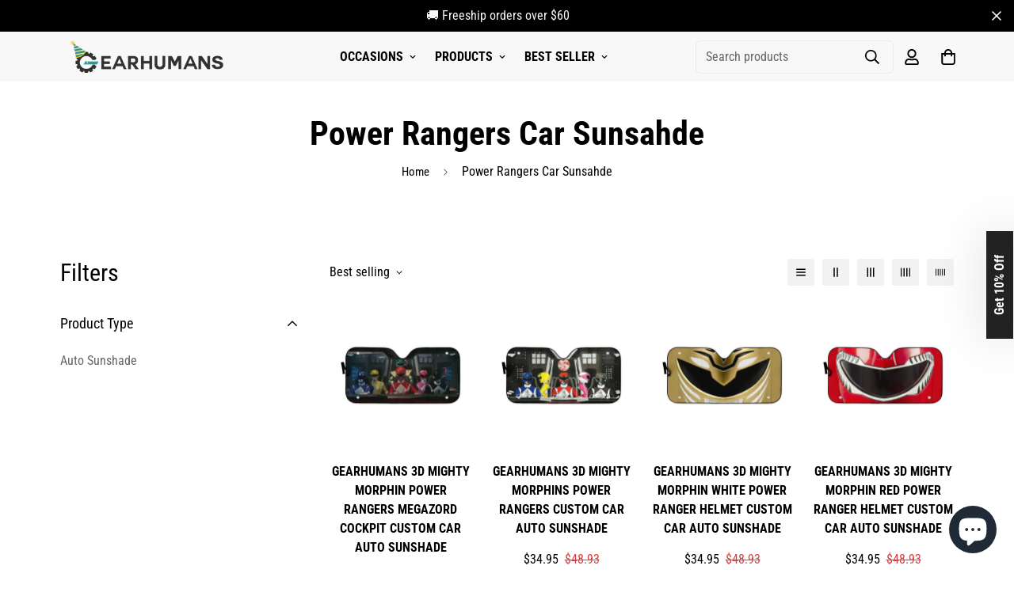

--- FILE ---
content_type: text/html; charset=utf-8
request_url: https://gearhumans.com/collections/power-rangers-car-sunsahde
body_size: 55393
content:

<!doctype html>
<html
  class="no-js supports-no-cookies"
  lang="en"
  data-template="collection"
  
>
<head>
<script>
window.KiwiSizing = window.KiwiSizing === undefined ? {} : window.KiwiSizing;
KiwiSizing.shop = "wanelo-gift.myshopify.com";


</script>
	<meta charset="utf-8">
	<meta http-equiv="X-UA-Compatible" content="IE=edge">
	<meta name="viewport" content="width=device-width, initial-scale=1, maximum-scale=1.0, user-scalable=0">
	<meta name="theme-color" content="#000">

  <!-- Google Tag Manager -->
<script>(function(w,d,s,l,i){w[l]=w[l]||[];w[l].push({'gtm.start':
new Date().getTime(),event:'gtm.js'});var f=d.getElementsByTagName(s)[0],
j=d.createElement(s),dl=l!='dataLayer'?'&l='+l:'';j.async=true;j.src=
'https://www.googletagmanager.com/gtm.js?id='+i+dl;f.parentNode.insertBefore(j,f);
})(window,document,'script','dataLayer','GTM-5V7TW4CQ');</script>
<!-- End Google Tag Manager -->
    

</script>

<!-- Google tag (gtag.js) -->
<script async src="https://www.googletagmanager.com/gtag/js?id=AW-11256830234"></script>
<script>
  window.dataLayer = window.dataLayer || [];
  function gtag(){dataLayer.push(arguments);}
  gtag('js', new Date());

  gtag('config', 'AW-11256830234');
</script>

<script>
  gtag('event', 'conversion', {
      'send_to': 'AW-11256830234/ZnIeCI7r780YEJqy1vcp',
      'value': ,
      'currency': 'USD',
      'transaction_id': ''
  });
</script><link rel="canonical" href="https://gearhumans.com/collections/power-rangers-car-sunsahde"><link href="//gearhumans.com/cdn/shop/t/35/assets/collection.css?v=139350052168021438821669108005" rel="stylesheet" type="text/css" media="all" />
<link rel="preload" as="style" href="//gearhumans.com/cdn/shop/t/35/assets/theme.css?v=57574512811940517231669108003">


<link rel="dns-prefetch" href="https://gearhumans.com/collections/power-rangers-car-sunsahde" crossorigin>
<link rel="dns-prefetch" href="https://cdn.shopify.com" crossorigin>
<link rel="preconnect" href="https://gearhumans.com/collections/power-rangers-car-sunsahde" crossorigin>
<link rel="preconnect" href="https://cdn.shopify.com" crossorigin>
<link rel="preload" as="style" href="//gearhumans.com/cdn/shop/t/35/assets/chunk.css?v=29630616507529837081669108008">
<link rel="preload" as="script" href="//gearhumans.com/cdn/shop/t/35/assets/app.min.js?v=34074608966712414301669108005">
<link rel="preload" as="script" href="//gearhumans.com/cdn/shop/t/35/assets/foxkit-app.min.js?v=48166617155657649261669108003">
<link rel="preload" as="script" href="//gearhumans.com/cdn/shop/t/35/assets/lazy-image.min.js?v=164341435460352801361669108006">

<link rel="shortcut icon" href="//gearhumans.com/cdn/shop/files/1_jpg.png?crop=center&height=32&v=1737707997&width=32" type="image/png"><title class="collection">Power Rangers Car Sunsahde</title><meta property="og:site_name" content="Gearhumans | 3D Costume Apparel">
<meta property="og:url" content="https://gearhumans.com/collections/power-rangers-car-sunsahde">
<meta property="og:title" content="Power Rangers Car Sunsahde">
<meta property="og:type" content="product.group">
<meta property="og:description" content="Stay inspired in one-of-a-kind All Over Print Shirts, Tees, Tank Tops, Hoodies and more from Gearhumans. Apparel and 3D-printed products handcrafted for you. Free Shipping Available."><meta property="og:image" content="http://gearhumans.com/cdn/shop/files/Asset_1_copy-edit.png?v=1641190060">
<meta property="og:image:secure_url" content="https://gearhumans.com/cdn/shop/files/Asset_1_copy-edit.png?v=1641190060">
<meta property="og:image:width" content="5520">
<meta property="og:image:height" content="798"><meta name="twitter:site" content="@gearhumans"><meta name="twitter:card" content="summary_large_image">
<meta name="twitter:title" content="Power Rangers Car Sunsahde">
<meta name="twitter:description" content="Stay inspired in one-of-a-kind All Over Print Shirts, Tees, Tank Tops, Hoodies and more from Gearhumans. Apparel and 3D-printed products handcrafted for you. Free Shipping Available.">

<link rel="preconnect" href="https://fonts.shopifycdn.com" crossorigin><link rel="preload" as="font" href="//gearhumans.com/cdn/fonts/roboto_condensed/robotocondensed_n4.01812de96ca5a5e9d19bef3ca9cc80dd1bf6c8b8.woff2" type="font/woff2" crossorigin>
  <link rel="preload" as="font" href="//gearhumans.com/cdn/fonts/roboto_condensed/robotocondensed_n7.0c73a613503672be244d2f29ab6ddd3fc3cc69ae.woff2" type="font/woff2" crossorigin><link rel="preload" as="font" href="//gearhumans.com/cdn/fonts/roboto_condensed/robotocondensed_n7.0c73a613503672be244d2f29ab6ddd3fc3cc69ae.woff2" type="font/woff2" crossorigin><style>
  @font-face {  font-family: "Roboto Condensed";  font-weight: 700;  font-style: normal;  font-display: swap;  src: url("//gearhumans.com/cdn/fonts/roboto_condensed/robotocondensed_n7.0c73a613503672be244d2f29ab6ddd3fc3cc69ae.woff2") format("woff2"),       url("//gearhumans.com/cdn/fonts/roboto_condensed/robotocondensed_n7.ef6ece86ba55f49c27c4904a493c283a40f3a66e.woff") format("woff");}@font-face {  font-family: "Roboto Condensed";  font-weight: 900;  font-style: normal;  font-display: swap;  src: url("//gearhumans.com/cdn/fonts/roboto_condensed/robotocondensed_n9.2b6d3562288db33acd2d1dd7f3b49bae17bf8c2a.woff2") format("woff2"),       url("//gearhumans.com/cdn/fonts/roboto_condensed/robotocondensed_n9.2ac019136325b074bf3010b35c1b65b3b5a99a3f.woff") format("woff");}@font-face {  font-family: "Roboto Condensed";  font-weight: 600;  font-style: normal;  font-display: swap;  src: url("//gearhumans.com/cdn/fonts/roboto_condensed/robotocondensed_n6.c516dc992de767fe135f0d2baded23e033d4e3ea.woff2") format("woff2"),       url("//gearhumans.com/cdn/fonts/roboto_condensed/robotocondensed_n6.881fbb9b185667f58f34ac71cbecd9f5ba6c3efe.woff") format("woff");}:root {  --font-stack-header: "Roboto Condensed", sans-serif;  --font-style-header: normal;  --font-weight-header: 700;  --font-weight-header--bolder: 900;  --font-weight-header--lighter: 600;}@font-face {  font-family: "Roboto Condensed";  font-weight: 400;  font-style: normal;  font-display: swap;  src: url("//gearhumans.com/cdn/fonts/roboto_condensed/robotocondensed_n4.01812de96ca5a5e9d19bef3ca9cc80dd1bf6c8b8.woff2") format("woff2"),       url("//gearhumans.com/cdn/fonts/roboto_condensed/robotocondensed_n4.3930e6ddba458dc3cb725a82a2668eac3c63c104.woff") format("woff");}@font-face {  font-family: "Roboto Condensed";  font-weight: 700;  font-style: normal;  font-display: swap;  src: url("//gearhumans.com/cdn/fonts/roboto_condensed/robotocondensed_n7.0c73a613503672be244d2f29ab6ddd3fc3cc69ae.woff2") format("woff2"),       url("//gearhumans.com/cdn/fonts/roboto_condensed/robotocondensed_n7.ef6ece86ba55f49c27c4904a493c283a40f3a66e.woff") format("woff");}@font-face {  font-family: "Roboto Condensed";  font-weight: 700;  font-style: normal;  font-display: swap;  src: url("//gearhumans.com/cdn/fonts/roboto_condensed/robotocondensed_n7.0c73a613503672be244d2f29ab6ddd3fc3cc69ae.woff2") format("woff2"),       url("//gearhumans.com/cdn/fonts/roboto_condensed/robotocondensed_n7.ef6ece86ba55f49c27c4904a493c283a40f3a66e.woff") format("woff");}@font-face {  font-family: "Roboto Condensed";  font-weight: 400;  font-style: italic;  font-display: swap;  src: url("//gearhumans.com/cdn/fonts/roboto_condensed/robotocondensed_i4.05c7f163ad2c00a3c4257606d1227691aff9070b.woff2") format("woff2"),       url("//gearhumans.com/cdn/fonts/roboto_condensed/robotocondensed_i4.04d9d87e0a45b49fc67a5b9eb5059e1540f5cda3.woff") format("woff");}@font-face {  font-family: "Roboto Condensed";  font-weight: 700;  font-style: italic;  font-display: swap;  src: url("//gearhumans.com/cdn/fonts/roboto_condensed/robotocondensed_i7.bed9f3a01efda68cdff8b63e6195c957a0da68cb.woff2") format("woff2"),       url("//gearhumans.com/cdn/fonts/roboto_condensed/robotocondensed_i7.9ca5759a0bcf75a82b270218eab4c83ec254abf8.woff") format("woff");}:root {  --font-weight-body--bold: 700;  --font-weight-body--bolder: 700;  --font-stack-body: "Roboto Condensed", sans-serif;  --font-style-body: normal;  --font-weight-body: 400;}
</style>
<style>
  html{font-size:calc(var(--font-base-size,16) * 1px)}body{font-family:var(--font-stack-body)!important;font-weight:var(--font-weight-body);font-style:var(--font-style-body);color:var(--color-body-text);font-size:calc(var(--font-base-size,16) * 1px);line-height:calc(var(--base-line-height) * 1px);scroll-behavior:smooth}body .h1,body .h2,body .h3,body .h4,body .h5,body .h6,body h1,body h2,body h3,body h4,body h5,body h6{font-family:var(--font-stack-header);font-weight:var(--font-weight-header);font-style:var(--font-style-header);color:var(--color-heading-text);line-height:normal}body .h1,body h1{font-size:calc(((var(--font-h1-mobile))/ (var(--font-base-size))) * 1rem)}body .h2,body h2{font-size:calc(((var(--font-h2-mobile))/ (var(--font-base-size))) * 1rem)}body .h3,body h3{font-size:calc(((var(--font-h3-mobile))/ (var(--font-base-size))) * 1rem)}body .h4,body h4{font-size:calc(((var(--font-h4-mobile))/ (var(--font-base-size))) * 1rem)}body .h5,body h5{font-size:calc(((var(--font-h5-mobile))/ (var(--font-base-size))) * 1rem)}body .h6,body h6{font-size:calc(((var(--font-h6-mobile))/ (var(--font-base-size))) * 1rem);line-height:1.4}@media only screen and (min-width:768px){body .h1,body h1{font-size:calc(((var(--font-h1-desktop))/ (var(--font-base-size))) * 1rem)}body .h2,body h2{font-size:calc(((var(--font-h2-desktop))/ (var(--font-base-size))) * 1rem)}body .h3,body h3{font-size:calc(((var(--font-h3-desktop))/ (var(--font-base-size))) * 1rem)}body .h4,body h4{font-size:calc(((var(--font-h4-desktop))/ (var(--font-base-size))) * 1rem)}body .h5,body h5{font-size:calc(((var(--font-h5-desktop))/ (var(--font-base-size))) * 1rem)}body .h6,body h6{font-size:calc(((var(--font-h6-desktop))/ (var(--font-base-size))) * 1rem)}}.swiper-wrapper{display:flex}.swiper-container:not(.swiper-container-initialized) .swiper-slide{width:calc(100% / var(--items,1));flex:0 0 auto}@media (max-width:1023px){.swiper-container:not(.swiper-container-initialized) .swiper-slide{min-width:40vw;flex:0 0 auto}}@media (max-width:767px){.swiper-container:not(.swiper-container-initialized) .swiper-slide{min-width:66vw;flex:0 0 auto}}.opacity-0{opacity:0}.opacity-100{opacity:1!important;}.placeholder-background{position:absolute;top:0;right:0;bottom:0;left:0;pointer-events:none}.placeholder-background--animation{background-color:#000;animation:placeholder-background-loading 1.5s infinite linear}[data-image-loading]{position:relative}[data-image-loading]:after{content:'';background-color:#000;animation:placeholder-background-loading 1.5s infinite linear;position:absolute;top:0;left:0;width:100%;height:100%;z-index:1}[data-image-loading] img.lazyload{opacity:0}[data-image-loading] img.lazyloaded{opacity:1}.no-js [data-image-loading]{animation-name:none}.lazyload--fade-in{opacity:0;transition:.25s all}.lazyload--fade-in.lazyloaded{opacity:1}@media (min-width:768px){.hidden.md\:block{display:block!important}.hidden.md\:flex{display:flex!important}.hidden.md\:grid{display:grid!important}}@media (min-width:1024px){.hidden.lg\:block{display:block!important}.hidden.lg\:flex{display:flex!important}.hidden.lg\:grid{display:grid!important}}@media (min-width:1280px){.hidden.xl\:block{display:block!important}.hidden.xl\:flex{display:flex!important}.hidden.xl\:grid{display:grid!important}}

  h1, .h1,
  h2, .h2,
  h3, .h3,
  h4, .h4,
  h5, .h5,
  h6, .h6 {
    letter-spacing: 0px;
  }
</style>

  <script>
  // https://codebeautify.org/jsviewer

  function _debounce(fn, wait = 300) {
    let t;
    return (...args) => {
      clearTimeout(t);
      t = setTimeout(() => fn.apply(this, args), wait);
    };
  }

  try {
    window.MinimogSettings = window.MinimogSettings || {};
    window.___mnag = 'userA' + (window.___mnag1 || '') + 'gent';

    var _mh = document.querySelector('header.sf-header__mobile');
    var _dh = document.querySelector('header.sf-header__desktop');
    // Set header height
    function _shh() {
      if (!_mh || !_dh) {
        _mh = document.querySelector('header.sf-header__mobile');
        _dh = document.querySelector('header.sf-header__desktop');
      }
      // Header
      var _hd = window.innerWidth < 1024 ? _mh : _dh;
      if (_hd) {
        document.documentElement.style.setProperty('--sf-header-height', _hd.offsetHeight + 'px');
        window.MinimogSettings.headerHeight = _hd.offsetHeight;
      }
    }

    // setTopbarHeight
    function _stbh() {
      // Topbar
      var _tb = document.querySelector('.sf-topbar');
      if (_tb) {
        document.documentElement.style.setProperty('--sf-topbar-height', _tb.offsetHeight + 'px');
        window.MinimogSettings.topbarHeight = _tb.offsetHeight;
      }
    }

    // setAnnouncementHeight
    function _sah() {
      // announcement_bar
      var _ab = document.querySelector('.announcement-bar');
      if (_ab) {
        document.documentElement.style.setProperty('--sf-announcement-height', _ab.offsetHeight + 'px');
        window.MinimogSettings.topbarHeight = _ab.offsetHeight;
      }
    }

    // setMainContentPadding
    function _smcp() {
      // pageTemplate
      var _pt = document.documentElement.dataset.template;
      if (window.innerWidth >= 1024) {
        if (_dh && _dh.dataset.transparent === "true") {
          if (_pt === 'index' || _pt === 'collection') {
            document.documentElement.style.setProperty('--main-content-padding-top', '0px');
          }
        }
      } else {
        document.documentElement.style.removeProperty('--main-content-padding-top');
      }
    }

    // calculateSectionsHeight
    function _csh() {_shh();_stbh();_sah();_smcp();}
    window.addEventListener('resize', _debounce(_csh, 1000));

    document.documentElement.className = document.documentElement.className.replace('supports-no-cookies', 'supports-cookies').replace('no-js', 'js');
  } catch (error) {
    console.warn('Failed to execute critical scripts', error);
  }

  try {
    // Page speed agent
    var _nu = navigator[window.___mnag];
    var _psas = [
      {
        'b': 'ome-Li',
        'c': 'ghth',
        'd': 'ouse',
        'a': 'Chr',
      },
      {
        'd': 'hts',
        'a': 'Sp',
        'c': 'nsig',
        'b': 'eed I',
      },
      {
        'b': ' Lin',
        'd': '6_64',
        'a': 'X11;',
        'c': 'ux x8',
      }
    ];
    function __fn(i) {
      return Object.keys(_psas[i]).sort().reduce(function (a, c) { return a + _psas[i][c] }, '');
    }

    var __isPSA = (_nu.indexOf(__fn(0)) > -1 || _nu.indexOf(__fn(1)) > -1 || _nu.indexOf(__fn(2)) > -1);
    // var __isPSA = true

    window.___mnag = '!1';
    _psas = null;
  } catch (err) {
    var __isPSA = false;
    var _psas = null;
    window.___mnag = '!1';
  }

  // activateFontAndCriticalCSS
  

  // __activateStyle(this)
  function __as(l) {
    l.rel = 'stylesheet';
    l.media = 'all';
    l.removeAttribute('onload');
  }

  // _onChunkStyleLoad(this)
  function __ocsl(l) {
    if (!__isPSA) __as(l);
  }

  window.__isPSA = __isPSA;
</script>

  <style>
  button.klaviyo_form_trigger {
      z-index: 90000;
      position: fixed;
      filter: drop-shadow(rgba(0, 0, 0, 0.15) 0px 0px 30px);
      top: 50%;
      right: -101px;
      transform: rotate(-90deg) translate(-50%, 0px);
      transform-origin: left top;
      background: #222;
      color: #fff;
      padding: 5px 30px;
      font-weight: bold;
  }
  .ks-chart-container {
      margin-top: -25px;
      margin-bottom: 10px;
  }
  
</style>

  <link href="//gearhumans.com/cdn/shop/t/35/assets/theme.css?v=57574512811940517231669108003" rel="stylesheet" type="text/css" media="all" />
  <link href="//gearhumans.com/cdn/shop/t/35/assets/chunk.css?v=29630616507529837081669108008" rel="stylesheet" type="text/css" media="all" />

  
<style data-shopify>:root {		/* BODY */		--base-line-height: 28;		/* PRIMARY COLORS */		--color-primary: #000;		--plyr-color-main: #000;		--color-primary-darker: #333333;		/* TEXT COLORS */		--color-body-text: #000000;		--color-heading-text: #000000;		--color-sub-text: #000000;		--color-text-link: #000000;		--color-text-link-hover: #999999;		/* BUTTON COLORS */		--color-btn-bg:  #000000;		--color-btn-bg-hover: #e60000;		--color-btn-text: #ffffff;		--color-btn-text-hover: #ffffff;    	--color-btn-secondary-border: #f01818;    	--color-btn-secondary-text: #da3f3f;		--btn-letter-spacing: 0px;		--btn-border-radius: 0px;		--btn-border-width: 2px;		--btn-line-height: 23px;				--btn-text-transform: uppercase;				/* PRODUCT COLORS */		--product-title-color: #000000;		--product-sale-price-color: #da3f3f;		--product-regular-price-color: #000000;		--product-type-color: #666666;		--product-desc-color: #666666;		/* TOPBAR COLORS */		--color-topbar-background: #d9f293;		--color-topbar-text: #000000;		/* MENU BAR COLORS */		--color-menu-background: #000000;		--color-menu-text: #f8f8f8;		/* BORDER COLORS */		--color-border: #EEEEE0;		/* FOOTER COLORS */		--color-footer-text: #000000;		--color-footer-subtext: #666666;		--color-footer-background: #ffffff;		--color-footer-link: #666666;		--color-footer-link-hover: #000000;		--color-footer-background-mobile: #e5e5e5;		/* FOOTER BOTTOM COLORS */		--color-footer-bottom-text: #ffffff;		--color-footer-bottom-background: #000000;		--color-footer-bottom-background-mobile: #e5e5e5;		/* HEADER */		--color-header-text: #000000;		--color-header-transparent-text: #ffffff;		--color-main-background: #ffffff;		--color-field-background: #f8f8f8;		--color-header-background: #f8f8f8;		--color-cart-wishlist-count: #ffffff;		--bg-cart-wishlist-count: #da3f3f;		--swatch-item-background-default: #f7f8fa;		--text-gray-400: #777777;		--text-gray-9b: #9b9b9b;		--text-black: #000000;		--text-white: #ffffff;		--bg-gray-400: #f7f8fa;		--bg-black: #000000;		--rounded-full: 9999px;		--border-color-1: #eeeeee;		--border-color-2: #b2b2b2;		--border-color-3: #d2d2d2;		--border-color-4: #737373;		--color-secondary: #666666;		--color-success: #3a8735;		--color-warning: #ff706b;		--color-info: #959595;		--color-disabled: #cecece;		--bg-disabled: #f7f7f7;		--bg-hover: #737373;		--bg-color-tooltip: #000000;		--text-color-tooltip: #ffffff;		--color-image-overlay: #000000;		--opacity-image-overlay: 0.2;		--theme-shadow: 0 5px 15px 0 rgba(0, 0, 0, 0.07);    	--arrow-select-box: url(//gearhumans.com/cdn/shop/t/35/assets/ar-down.svg?v=92728264558441377851669108007);		/* FONT SIZES */		--font-base-size: 16;		--font-btn-size: 16px;		--font-btn-weight: 700;		--font-h1-desktop: 48;		--font-h1-mobile: 45;		--font-h2-desktop: 37;		--font-h2-mobile: 34;		--font-h3-desktop: 28;		--font-h3-mobile: 25;		--font-h4-desktop: 24;		--font-h4-mobile: 22;		--font-h5-desktop: 20;		--font-h5-mobile: 18;		--font-h6-desktop: 19;		--font-h6-mobile: 17;    	--arrow-down-url: url(//gearhumans.com/cdn/shop/t/35/assets/arrow-down.svg?v=157552497485556416461669108003);    	--arrow-down-white-url: url(//gearhumans.com/cdn/shop/t/35/assets/arrow-down-white.svg?v=70535736727834135531669108007);    	--product-title-line-clamp: unset;		--spacing-sections-desktop: 100px;        --spacing-sections-tablet: 75px;        --spacing-sections-mobile: 50px;	}
</style><link media="print" onload="this.media = 'all'" rel="stylesheet" href="//gearhumans.com/cdn/shop/t/35/assets/collection.css?v=139350052168021438821669108005"><link type="text/css" href="//gearhumans.com/cdn/shop/t/35/assets/custom.css?v=36454250963263326511716539579" rel="stylesheet">

<style data-shopify>body {
    --container-width: 1280;
    --fluid-container-width: 1620px;
    --fluid-container-offset: 95px;
    background-color: #ffffff;
  }
  [style*="--aspect-ratio"]:before {
    padding-top: calc(100% / (0.0001 + var(--aspect-ratio, 16/9)));
  }
  @media ( max-width: 767px ) {
    [style*="--aspect-ratio"]:before {
      padding-top: calc(100% / (0.0001 + var(--aspect-ratio-mobile, var(--aspect-ratio, 16/9)) ));
    }
  }.sf-nav li.sf-menu-item .sf__sub-menu-link1 {  font-weight: 700;}.sf__index-slideshow .slide__block-desktop .slide__block-title {  line-height: 1.175;  font-size: 80px;  margin-bottom: 18px;}.sf__index-slideshow .slide__block-description p {  color: var(--btn-color);  font-weight: 700;  font-size: 20px;  line-height: 23px;}.sf__index-custom-content #sf-custom__block--302f4255-280e-48a3-9f00-b9e6fd50230a .image__card-heading {  font-size: 24px;  line-height: 1.3;  letter-spacing: 1px;}.sf__index-custom-content #sf-custom__block--190cefb9-e7ca-4316-8e55-b3b82656701b  .image__card-heading {  line-height: 1.167;  letter-spacing: 3px;}.sf__index-custom-content-1 .sf__scrolling-text[data-style="text-outline"][data-outline-thickness="thin"] em {  -webkit-text-stroke-width: 0.5px;  -webkit-text-fill-color: rgba(0, 0, 0, 0);  font-style: italic;}.sf__index-custom-content-1 .sf__scrolling-text[data-style="text-outline"] em {  -webkit-text-stroke-color: #dfdfdf;}.sf__index-custom-content-1 .sf__scrolling-text .sf__scrolling-text-inner span.custom {  padding: 0 25px;}.sf__index-custom-content-1 .sf__scrolling-text.font_size_11vh * {  font-size: 110px;  letter-spacing: 10px;}.sf__index-custom-content-1 .section-my {  margin-bottom: 20px;}.sf__newsletter-section .newsletter__form-heading h3 {  line-height: 1.15;  letter-spacing: 2px;}.sf-footer__block h3.sf__accordion-button {  font-size: 14px;  font-weight: 700;}.sf__index-custom-content .image-card {  height: 100%;}.section__heading {  letter-spacing: 2px;}.sf__pcard-content a {  font-weight: 700 !important;  text-transform: uppercase;}.sf-footer__block-inner h3 {  font-weight: 700;}.collection-card h3 a {  font-weight: 700 !important;  text-transform: uppercase;}.sf__newsletter-section .section-my {  margin-top: -80px;  position: relative;}@media (max-width: 767px) {  .sf__index-slideshow .sf__mobile-button {    width: 100%;  }  .sf__index-custom-content .image-card__content {    position: relative;    padding-left: 0;    padding-right: 0;    padding-bottom: 0;  }  .sf__index-custom-content .image-card__content .image-card__content-inner {    text-align: center;    width: 100%;  }  .sf__index-custom-content .image__card-heading br {    display: none;  }  .sf__index-custom-content #sf-custom__block--302f4255-280e-48a3-9f00-b9e6fd50230a .image__card-heading {    margin-bottom: 5px;  }  p.section__subheading {    margin-bottom: 5px;  }}@media (min-width: 768px) {  .sf__footer-block-custom_text .sf__footer-block-title {    display: none;  }}@media (min-width: 1024px) {  .sf__footer-bottom-inner {    border-top: 1px solid #d8d8d8;  }}@media (min-width: 1280px) {  .sf__index-custom-content #sf-custom__block--190cefb9-e7ca-4316-8e55-b3b82656701b .image__card-heading {    font-size: 60px;    margin-bottom: 42px;  }  .sf__newsletter-section .newsletter__form-heading h3 {    font-size: 40px;  }}
</style>


  <script src="//gearhumans.com/cdn/shop/t/35/assets/theme-global.js?v=111328456620769366681669108007" defer="defer"></script>
  <script src="//gearhumans.com/cdn/shop/t/35/assets/product-form.min.js?v=142644972347708315361669108006" defer="defer"></script>
  <script src="//gearhumans.com/cdn/shop/t/35/assets/lazy-image.min.js?v=164341435460352801361669108006" defer="defer"></script>

  <script>window.performance && window.performance.mark && window.performance.mark('shopify.content_for_header.start');</script><meta name="google-site-verification" content="pG6pfedgTnjq2XlSGmsWrvyTonM2g9AnJ3GdYa8hgmk">
<meta id="shopify-digital-wallet" name="shopify-digital-wallet" content="/6620938328/digital_wallets/dialog">
<meta name="shopify-checkout-api-token" content="0b099986a95316bd1199d95af8def91e">
<meta id="in-context-paypal-metadata" data-shop-id="6620938328" data-venmo-supported="false" data-environment="production" data-locale="en_US" data-paypal-v4="true" data-currency="USD">
<link rel="alternate" type="application/atom+xml" title="Feed" href="/collections/power-rangers-car-sunsahde.atom" />
<link rel="next" href="/collections/power-rangers-car-sunsahde?page=2">
<link rel="alternate" hreflang="x-default" href="https://gearhumans.com/collections/power-rangers-car-sunsahde">
<link rel="alternate" hreflang="en" href="https://gearhumans.com/collections/power-rangers-car-sunsahde">
<link rel="alternate" hreflang="en-AD" href="https://gearhumans.org/collections/power-rangers-car-sunsahde">
<link rel="alternate" hreflang="en-AE" href="https://gearhumans.org/collections/power-rangers-car-sunsahde">
<link rel="alternate" hreflang="en-AF" href="https://gearhumans.org/collections/power-rangers-car-sunsahde">
<link rel="alternate" hreflang="en-AG" href="https://gearhumans.org/collections/power-rangers-car-sunsahde">
<link rel="alternate" hreflang="en-AI" href="https://gearhumans.org/collections/power-rangers-car-sunsahde">
<link rel="alternate" hreflang="en-AL" href="https://gearhumans.org/collections/power-rangers-car-sunsahde">
<link rel="alternate" hreflang="en-AM" href="https://gearhumans.org/collections/power-rangers-car-sunsahde">
<link rel="alternate" hreflang="en-AO" href="https://gearhumans.org/collections/power-rangers-car-sunsahde">
<link rel="alternate" hreflang="en-AR" href="https://gearhumans.org/collections/power-rangers-car-sunsahde">
<link rel="alternate" hreflang="en-AT" href="https://gearhumans.org/collections/power-rangers-car-sunsahde">
<link rel="alternate" hreflang="en-AU" href="https://gearhumans.org/collections/power-rangers-car-sunsahde">
<link rel="alternate" hreflang="en-AW" href="https://gearhumans.org/collections/power-rangers-car-sunsahde">
<link rel="alternate" hreflang="en-AX" href="https://gearhumans.org/collections/power-rangers-car-sunsahde">
<link rel="alternate" hreflang="en-AZ" href="https://gearhumans.org/collections/power-rangers-car-sunsahde">
<link rel="alternate" hreflang="en-BA" href="https://gearhumans.org/collections/power-rangers-car-sunsahde">
<link rel="alternate" hreflang="en-BB" href="https://gearhumans.org/collections/power-rangers-car-sunsahde">
<link rel="alternate" hreflang="en-BD" href="https://gearhumans.org/collections/power-rangers-car-sunsahde">
<link rel="alternate" hreflang="en-BE" href="https://gearhumans.org/collections/power-rangers-car-sunsahde">
<link rel="alternate" hreflang="en-BF" href="https://gearhumans.org/collections/power-rangers-car-sunsahde">
<link rel="alternate" hreflang="en-BH" href="https://gearhumans.org/collections/power-rangers-car-sunsahde">
<link rel="alternate" hreflang="en-BI" href="https://gearhumans.org/collections/power-rangers-car-sunsahde">
<link rel="alternate" hreflang="en-BJ" href="https://gearhumans.org/collections/power-rangers-car-sunsahde">
<link rel="alternate" hreflang="en-BL" href="https://gearhumans.org/collections/power-rangers-car-sunsahde">
<link rel="alternate" hreflang="en-BM" href="https://gearhumans.org/collections/power-rangers-car-sunsahde">
<link rel="alternate" hreflang="en-BN" href="https://gearhumans.org/collections/power-rangers-car-sunsahde">
<link rel="alternate" hreflang="en-BO" href="https://gearhumans.org/collections/power-rangers-car-sunsahde">
<link rel="alternate" hreflang="en-BQ" href="https://gearhumans.org/collections/power-rangers-car-sunsahde">
<link rel="alternate" hreflang="en-BS" href="https://gearhumans.org/collections/power-rangers-car-sunsahde">
<link rel="alternate" hreflang="en-BT" href="https://gearhumans.org/collections/power-rangers-car-sunsahde">
<link rel="alternate" hreflang="en-BW" href="https://gearhumans.org/collections/power-rangers-car-sunsahde">
<link rel="alternate" hreflang="en-BY" href="https://gearhumans.org/collections/power-rangers-car-sunsahde">
<link rel="alternate" hreflang="en-BZ" href="https://gearhumans.org/collections/power-rangers-car-sunsahde">
<link rel="alternate" hreflang="en-CA" href="https://gearhumans.org/collections/power-rangers-car-sunsahde">
<link rel="alternate" hreflang="en-CC" href="https://gearhumans.org/collections/power-rangers-car-sunsahde">
<link rel="alternate" hreflang="en-CD" href="https://gearhumans.org/collections/power-rangers-car-sunsahde">
<link rel="alternate" hreflang="en-CF" href="https://gearhumans.org/collections/power-rangers-car-sunsahde">
<link rel="alternate" hreflang="en-CG" href="https://gearhumans.org/collections/power-rangers-car-sunsahde">
<link rel="alternate" hreflang="en-CH" href="https://gearhumans.org/collections/power-rangers-car-sunsahde">
<link rel="alternate" hreflang="en-CI" href="https://gearhumans.org/collections/power-rangers-car-sunsahde">
<link rel="alternate" hreflang="en-CK" href="https://gearhumans.org/collections/power-rangers-car-sunsahde">
<link rel="alternate" hreflang="en-CL" href="https://gearhumans.org/collections/power-rangers-car-sunsahde">
<link rel="alternate" hreflang="en-CM" href="https://gearhumans.org/collections/power-rangers-car-sunsahde">
<link rel="alternate" hreflang="en-CN" href="https://gearhumans.org/collections/power-rangers-car-sunsahde">
<link rel="alternate" hreflang="en-CO" href="https://gearhumans.org/collections/power-rangers-car-sunsahde">
<link rel="alternate" hreflang="en-CR" href="https://gearhumans.org/collections/power-rangers-car-sunsahde">
<link rel="alternate" hreflang="en-CV" href="https://gearhumans.org/collections/power-rangers-car-sunsahde">
<link rel="alternate" hreflang="en-CW" href="https://gearhumans.org/collections/power-rangers-car-sunsahde">
<link rel="alternate" hreflang="en-CX" href="https://gearhumans.org/collections/power-rangers-car-sunsahde">
<link rel="alternate" hreflang="en-CY" href="https://gearhumans.org/collections/power-rangers-car-sunsahde">
<link rel="alternate" hreflang="en-CZ" href="https://gearhumans.org/collections/power-rangers-car-sunsahde">
<link rel="alternate" hreflang="en-DE" href="https://gearhumans.org/collections/power-rangers-car-sunsahde">
<link rel="alternate" hreflang="en-DJ" href="https://gearhumans.org/collections/power-rangers-car-sunsahde">
<link rel="alternate" hreflang="en-DK" href="https://gearhumans.org/collections/power-rangers-car-sunsahde">
<link rel="alternate" hreflang="en-DM" href="https://gearhumans.org/collections/power-rangers-car-sunsahde">
<link rel="alternate" hreflang="en-DO" href="https://gearhumans.org/collections/power-rangers-car-sunsahde">
<link rel="alternate" hreflang="en-DZ" href="https://gearhumans.org/collections/power-rangers-car-sunsahde">
<link rel="alternate" hreflang="en-EC" href="https://gearhumans.org/collections/power-rangers-car-sunsahde">
<link rel="alternate" hreflang="en-EE" href="https://gearhumans.org/collections/power-rangers-car-sunsahde">
<link rel="alternate" hreflang="en-EG" href="https://gearhumans.org/collections/power-rangers-car-sunsahde">
<link rel="alternate" hreflang="en-EH" href="https://gearhumans.org/collections/power-rangers-car-sunsahde">
<link rel="alternate" hreflang="en-ER" href="https://gearhumans.org/collections/power-rangers-car-sunsahde">
<link rel="alternate" hreflang="en-ES" href="https://gearhumans.org/collections/power-rangers-car-sunsahde">
<link rel="alternate" hreflang="en-FI" href="https://gearhumans.org/collections/power-rangers-car-sunsahde">
<link rel="alternate" hreflang="en-FJ" href="https://gearhumans.org/collections/power-rangers-car-sunsahde">
<link rel="alternate" hreflang="en-FK" href="https://gearhumans.org/collections/power-rangers-car-sunsahde">
<link rel="alternate" hreflang="en-FO" href="https://gearhumans.org/collections/power-rangers-car-sunsahde">
<link rel="alternate" hreflang="en-FR" href="https://gearhumans.org/collections/power-rangers-car-sunsahde">
<link rel="alternate" hreflang="en-GA" href="https://gearhumans.org/collections/power-rangers-car-sunsahde">
<link rel="alternate" hreflang="en-GB" href="https://gearhumans.org/collections/power-rangers-car-sunsahde">
<link rel="alternate" hreflang="en-GD" href="https://gearhumans.org/collections/power-rangers-car-sunsahde">
<link rel="alternate" hreflang="en-GE" href="https://gearhumans.org/collections/power-rangers-car-sunsahde">
<link rel="alternate" hreflang="en-GF" href="https://gearhumans.org/collections/power-rangers-car-sunsahde">
<link rel="alternate" hreflang="en-GG" href="https://gearhumans.org/collections/power-rangers-car-sunsahde">
<link rel="alternate" hreflang="en-GH" href="https://gearhumans.org/collections/power-rangers-car-sunsahde">
<link rel="alternate" hreflang="en-GI" href="https://gearhumans.org/collections/power-rangers-car-sunsahde">
<link rel="alternate" hreflang="en-GL" href="https://gearhumans.org/collections/power-rangers-car-sunsahde">
<link rel="alternate" hreflang="en-GM" href="https://gearhumans.org/collections/power-rangers-car-sunsahde">
<link rel="alternate" hreflang="en-GN" href="https://gearhumans.org/collections/power-rangers-car-sunsahde">
<link rel="alternate" hreflang="en-GP" href="https://gearhumans.org/collections/power-rangers-car-sunsahde">
<link rel="alternate" hreflang="en-GQ" href="https://gearhumans.org/collections/power-rangers-car-sunsahde">
<link rel="alternate" hreflang="en-GR" href="https://gearhumans.org/collections/power-rangers-car-sunsahde">
<link rel="alternate" hreflang="en-GS" href="https://gearhumans.org/collections/power-rangers-car-sunsahde">
<link rel="alternate" hreflang="en-GT" href="https://gearhumans.org/collections/power-rangers-car-sunsahde">
<link rel="alternate" hreflang="en-GW" href="https://gearhumans.org/collections/power-rangers-car-sunsahde">
<link rel="alternate" hreflang="en-GY" href="https://gearhumans.org/collections/power-rangers-car-sunsahde">
<link rel="alternate" hreflang="en-HK" href="https://gearhumans.org/collections/power-rangers-car-sunsahde">
<link rel="alternate" hreflang="en-HN" href="https://gearhumans.org/collections/power-rangers-car-sunsahde">
<link rel="alternate" hreflang="en-HR" href="https://gearhumans.org/collections/power-rangers-car-sunsahde">
<link rel="alternate" hreflang="en-HT" href="https://gearhumans.org/collections/power-rangers-car-sunsahde">
<link rel="alternate" hreflang="en-HU" href="https://gearhumans.org/collections/power-rangers-car-sunsahde">
<link rel="alternate" hreflang="en-ID" href="https://gearhumans.org/collections/power-rangers-car-sunsahde">
<link rel="alternate" hreflang="en-IE" href="https://gearhumans.org/collections/power-rangers-car-sunsahde">
<link rel="alternate" hreflang="en-IL" href="https://gearhumans.org/collections/power-rangers-car-sunsahde">
<link rel="alternate" hreflang="en-IN" href="https://gearhumans.org/collections/power-rangers-car-sunsahde">
<link rel="alternate" hreflang="en-IO" href="https://gearhumans.org/collections/power-rangers-car-sunsahde">
<link rel="alternate" hreflang="en-IS" href="https://gearhumans.org/collections/power-rangers-car-sunsahde">
<link rel="alternate" hreflang="en-IT" href="https://gearhumans.org/collections/power-rangers-car-sunsahde">
<link rel="alternate" hreflang="en-JE" href="https://gearhumans.org/collections/power-rangers-car-sunsahde">
<link rel="alternate" hreflang="en-JM" href="https://gearhumans.org/collections/power-rangers-car-sunsahde">
<link rel="alternate" hreflang="en-JO" href="https://gearhumans.org/collections/power-rangers-car-sunsahde">
<link rel="alternate" hreflang="en-JP" href="https://gearhumans.org/collections/power-rangers-car-sunsahde">
<link rel="alternate" hreflang="en-KE" href="https://gearhumans.org/collections/power-rangers-car-sunsahde">
<link rel="alternate" hreflang="en-KG" href="https://gearhumans.org/collections/power-rangers-car-sunsahde">
<link rel="alternate" hreflang="en-KH" href="https://gearhumans.org/collections/power-rangers-car-sunsahde">
<link rel="alternate" hreflang="en-KI" href="https://gearhumans.org/collections/power-rangers-car-sunsahde">
<link rel="alternate" hreflang="en-KM" href="https://gearhumans.org/collections/power-rangers-car-sunsahde">
<link rel="alternate" hreflang="en-KN" href="https://gearhumans.org/collections/power-rangers-car-sunsahde">
<link rel="alternate" hreflang="en-KR" href="https://gearhumans.org/collections/power-rangers-car-sunsahde">
<link rel="alternate" hreflang="en-KW" href="https://gearhumans.org/collections/power-rangers-car-sunsahde">
<link rel="alternate" hreflang="en-KY" href="https://gearhumans.org/collections/power-rangers-car-sunsahde">
<link rel="alternate" hreflang="en-KZ" href="https://gearhumans.org/collections/power-rangers-car-sunsahde">
<link rel="alternate" hreflang="en-LA" href="https://gearhumans.org/collections/power-rangers-car-sunsahde">
<link rel="alternate" hreflang="en-LB" href="https://gearhumans.org/collections/power-rangers-car-sunsahde">
<link rel="alternate" hreflang="en-LC" href="https://gearhumans.org/collections/power-rangers-car-sunsahde">
<link rel="alternate" hreflang="en-LI" href="https://gearhumans.org/collections/power-rangers-car-sunsahde">
<link rel="alternate" hreflang="en-LK" href="https://gearhumans.org/collections/power-rangers-car-sunsahde">
<link rel="alternate" hreflang="en-LR" href="https://gearhumans.org/collections/power-rangers-car-sunsahde">
<link rel="alternate" hreflang="en-LS" href="https://gearhumans.org/collections/power-rangers-car-sunsahde">
<link rel="alternate" hreflang="en-LT" href="https://gearhumans.org/collections/power-rangers-car-sunsahde">
<link rel="alternate" hreflang="en-LU" href="https://gearhumans.org/collections/power-rangers-car-sunsahde">
<link rel="alternate" hreflang="en-LV" href="https://gearhumans.org/collections/power-rangers-car-sunsahde">
<link rel="alternate" hreflang="en-LY" href="https://gearhumans.org/collections/power-rangers-car-sunsahde">
<link rel="alternate" hreflang="en-MA" href="https://gearhumans.org/collections/power-rangers-car-sunsahde">
<link rel="alternate" hreflang="en-MC" href="https://gearhumans.org/collections/power-rangers-car-sunsahde">
<link rel="alternate" hreflang="en-MD" href="https://gearhumans.org/collections/power-rangers-car-sunsahde">
<link rel="alternate" hreflang="en-ME" href="https://gearhumans.org/collections/power-rangers-car-sunsahde">
<link rel="alternate" hreflang="en-MF" href="https://gearhumans.org/collections/power-rangers-car-sunsahde">
<link rel="alternate" hreflang="en-MG" href="https://gearhumans.org/collections/power-rangers-car-sunsahde">
<link rel="alternate" hreflang="en-MK" href="https://gearhumans.org/collections/power-rangers-car-sunsahde">
<link rel="alternate" hreflang="en-ML" href="https://gearhumans.org/collections/power-rangers-car-sunsahde">
<link rel="alternate" hreflang="en-MM" href="https://gearhumans.org/collections/power-rangers-car-sunsahde">
<link rel="alternate" hreflang="en-MN" href="https://gearhumans.org/collections/power-rangers-car-sunsahde">
<link rel="alternate" hreflang="en-MO" href="https://gearhumans.org/collections/power-rangers-car-sunsahde">
<link rel="alternate" hreflang="en-MQ" href="https://gearhumans.org/collections/power-rangers-car-sunsahde">
<link rel="alternate" hreflang="en-MR" href="https://gearhumans.org/collections/power-rangers-car-sunsahde">
<link rel="alternate" hreflang="en-MS" href="https://gearhumans.org/collections/power-rangers-car-sunsahde">
<link rel="alternate" hreflang="en-MT" href="https://gearhumans.org/collections/power-rangers-car-sunsahde">
<link rel="alternate" hreflang="en-MU" href="https://gearhumans.org/collections/power-rangers-car-sunsahde">
<link rel="alternate" hreflang="en-MV" href="https://gearhumans.org/collections/power-rangers-car-sunsahde">
<link rel="alternate" hreflang="en-MW" href="https://gearhumans.org/collections/power-rangers-car-sunsahde">
<link rel="alternate" hreflang="en-MX" href="https://gearhumans.org/collections/power-rangers-car-sunsahde">
<link rel="alternate" hreflang="en-MY" href="https://gearhumans.org/collections/power-rangers-car-sunsahde">
<link rel="alternate" hreflang="en-MZ" href="https://gearhumans.org/collections/power-rangers-car-sunsahde">
<link rel="alternate" hreflang="en-NA" href="https://gearhumans.org/collections/power-rangers-car-sunsahde">
<link rel="alternate" hreflang="en-NC" href="https://gearhumans.org/collections/power-rangers-car-sunsahde">
<link rel="alternate" hreflang="en-NE" href="https://gearhumans.org/collections/power-rangers-car-sunsahde">
<link rel="alternate" hreflang="en-NF" href="https://gearhumans.org/collections/power-rangers-car-sunsahde">
<link rel="alternate" hreflang="en-NG" href="https://gearhumans.org/collections/power-rangers-car-sunsahde">
<link rel="alternate" hreflang="en-NI" href="https://gearhumans.org/collections/power-rangers-car-sunsahde">
<link rel="alternate" hreflang="en-NL" href="https://gearhumans.org/collections/power-rangers-car-sunsahde">
<link rel="alternate" hreflang="en-NO" href="https://gearhumans.org/collections/power-rangers-car-sunsahde">
<link rel="alternate" hreflang="en-NP" href="https://gearhumans.org/collections/power-rangers-car-sunsahde">
<link rel="alternate" hreflang="en-NR" href="https://gearhumans.org/collections/power-rangers-car-sunsahde">
<link rel="alternate" hreflang="en-NU" href="https://gearhumans.org/collections/power-rangers-car-sunsahde">
<link rel="alternate" hreflang="en-NZ" href="https://gearhumans.org/collections/power-rangers-car-sunsahde">
<link rel="alternate" hreflang="en-OM" href="https://gearhumans.org/collections/power-rangers-car-sunsahde">
<link rel="alternate" hreflang="en-PA" href="https://gearhumans.org/collections/power-rangers-car-sunsahde">
<link rel="alternate" hreflang="en-PE" href="https://gearhumans.org/collections/power-rangers-car-sunsahde">
<link rel="alternate" hreflang="en-PF" href="https://gearhumans.org/collections/power-rangers-car-sunsahde">
<link rel="alternate" hreflang="en-PG" href="https://gearhumans.org/collections/power-rangers-car-sunsahde">
<link rel="alternate" hreflang="en-PH" href="https://gearhumans.org/collections/power-rangers-car-sunsahde">
<link rel="alternate" hreflang="en-PK" href="https://gearhumans.org/collections/power-rangers-car-sunsahde">
<link rel="alternate" hreflang="en-PL" href="https://gearhumans.org/collections/power-rangers-car-sunsahde">
<link rel="alternate" hreflang="en-PM" href="https://gearhumans.org/collections/power-rangers-car-sunsahde">
<link rel="alternate" hreflang="en-PN" href="https://gearhumans.org/collections/power-rangers-car-sunsahde">
<link rel="alternate" hreflang="en-PS" href="https://gearhumans.org/collections/power-rangers-car-sunsahde">
<link rel="alternate" hreflang="en-PT" href="https://gearhumans.org/collections/power-rangers-car-sunsahde">
<link rel="alternate" hreflang="en-PY" href="https://gearhumans.org/collections/power-rangers-car-sunsahde">
<link rel="alternate" hreflang="en-QA" href="https://gearhumans.org/collections/power-rangers-car-sunsahde">
<link rel="alternate" hreflang="en-RO" href="https://gearhumans.org/collections/power-rangers-car-sunsahde">
<link rel="alternate" hreflang="en-RS" href="https://gearhumans.org/collections/power-rangers-car-sunsahde">
<link rel="alternate" hreflang="en-RU" href="https://gearhumans.org/collections/power-rangers-car-sunsahde">
<link rel="alternate" hreflang="en-RW" href="https://gearhumans.org/collections/power-rangers-car-sunsahde">
<link rel="alternate" hreflang="en-SA" href="https://gearhumans.org/collections/power-rangers-car-sunsahde">
<link rel="alternate" hreflang="en-SB" href="https://gearhumans.org/collections/power-rangers-car-sunsahde">
<link rel="alternate" hreflang="en-SC" href="https://gearhumans.org/collections/power-rangers-car-sunsahde">
<link rel="alternate" hreflang="en-SE" href="https://gearhumans.org/collections/power-rangers-car-sunsahde">
<link rel="alternate" hreflang="en-SG" href="https://gearhumans.org/collections/power-rangers-car-sunsahde">
<link rel="alternate" hreflang="en-SH" href="https://gearhumans.org/collections/power-rangers-car-sunsahde">
<link rel="alternate" hreflang="en-SJ" href="https://gearhumans.org/collections/power-rangers-car-sunsahde">
<link rel="alternate" hreflang="en-SK" href="https://gearhumans.org/collections/power-rangers-car-sunsahde">
<link rel="alternate" hreflang="en-SL" href="https://gearhumans.org/collections/power-rangers-car-sunsahde">
<link rel="alternate" hreflang="en-SM" href="https://gearhumans.org/collections/power-rangers-car-sunsahde">
<link rel="alternate" hreflang="en-SN" href="https://gearhumans.org/collections/power-rangers-car-sunsahde">
<link rel="alternate" hreflang="en-SO" href="https://gearhumans.org/collections/power-rangers-car-sunsahde">
<link rel="alternate" hreflang="en-SR" href="https://gearhumans.org/collections/power-rangers-car-sunsahde">
<link rel="alternate" hreflang="en-ST" href="https://gearhumans.org/collections/power-rangers-car-sunsahde">
<link rel="alternate" hreflang="en-SV" href="https://gearhumans.org/collections/power-rangers-car-sunsahde">
<link rel="alternate" hreflang="en-SX" href="https://gearhumans.org/collections/power-rangers-car-sunsahde">
<link rel="alternate" hreflang="en-SZ" href="https://gearhumans.org/collections/power-rangers-car-sunsahde">
<link rel="alternate" hreflang="en-TC" href="https://gearhumans.org/collections/power-rangers-car-sunsahde">
<link rel="alternate" hreflang="en-TD" href="https://gearhumans.org/collections/power-rangers-car-sunsahde">
<link rel="alternate" hreflang="en-TF" href="https://gearhumans.org/collections/power-rangers-car-sunsahde">
<link rel="alternate" hreflang="en-TG" href="https://gearhumans.org/collections/power-rangers-car-sunsahde">
<link rel="alternate" hreflang="en-TJ" href="https://gearhumans.org/collections/power-rangers-car-sunsahde">
<link rel="alternate" hreflang="en-TK" href="https://gearhumans.org/collections/power-rangers-car-sunsahde">
<link rel="alternate" hreflang="en-TL" href="https://gearhumans.org/collections/power-rangers-car-sunsahde">
<link rel="alternate" hreflang="en-TM" href="https://gearhumans.org/collections/power-rangers-car-sunsahde">
<link rel="alternate" hreflang="en-TN" href="https://gearhumans.org/collections/power-rangers-car-sunsahde">
<link rel="alternate" hreflang="en-TO" href="https://gearhumans.org/collections/power-rangers-car-sunsahde">
<link rel="alternate" hreflang="en-TR" href="https://gearhumans.org/collections/power-rangers-car-sunsahde">
<link rel="alternate" hreflang="en-TT" href="https://gearhumans.org/collections/power-rangers-car-sunsahde">
<link rel="alternate" hreflang="en-TV" href="https://gearhumans.org/collections/power-rangers-car-sunsahde">
<link rel="alternate" hreflang="en-TW" href="https://gearhumans.org/collections/power-rangers-car-sunsahde">
<link rel="alternate" hreflang="en-TZ" href="https://gearhumans.org/collections/power-rangers-car-sunsahde">
<link rel="alternate" hreflang="en-UA" href="https://gearhumans.org/collections/power-rangers-car-sunsahde">
<link rel="alternate" hreflang="en-UG" href="https://gearhumans.org/collections/power-rangers-car-sunsahde">
<link rel="alternate" hreflang="en-UM" href="https://gearhumans.org/collections/power-rangers-car-sunsahde">
<link rel="alternate" hreflang="en-UY" href="https://gearhumans.org/collections/power-rangers-car-sunsahde">
<link rel="alternate" hreflang="en-UZ" href="https://gearhumans.org/collections/power-rangers-car-sunsahde">
<link rel="alternate" hreflang="en-VA" href="https://gearhumans.org/collections/power-rangers-car-sunsahde">
<link rel="alternate" hreflang="en-VC" href="https://gearhumans.org/collections/power-rangers-car-sunsahde">
<link rel="alternate" hreflang="en-VE" href="https://gearhumans.org/collections/power-rangers-car-sunsahde">
<link rel="alternate" hreflang="en-VG" href="https://gearhumans.org/collections/power-rangers-car-sunsahde">
<link rel="alternate" hreflang="en-VN" href="https://gearhumans.org/collections/power-rangers-car-sunsahde">
<link rel="alternate" hreflang="en-VU" href="https://gearhumans.org/collections/power-rangers-car-sunsahde">
<link rel="alternate" hreflang="en-WF" href="https://gearhumans.org/collections/power-rangers-car-sunsahde">
<link rel="alternate" hreflang="en-WS" href="https://gearhumans.org/collections/power-rangers-car-sunsahde">
<link rel="alternate" hreflang="en-XK" href="https://gearhumans.org/collections/power-rangers-car-sunsahde">
<link rel="alternate" hreflang="en-YE" href="https://gearhumans.org/collections/power-rangers-car-sunsahde">
<link rel="alternate" hreflang="en-YT" href="https://gearhumans.org/collections/power-rangers-car-sunsahde">
<link rel="alternate" hreflang="en-ZA" href="https://gearhumans.org/collections/power-rangers-car-sunsahde">
<link rel="alternate" hreflang="en-ZM" href="https://gearhumans.org/collections/power-rangers-car-sunsahde">
<link rel="alternate" hreflang="en-ZW" href="https://gearhumans.org/collections/power-rangers-car-sunsahde">
<link rel="alternate" hreflang="en-TH" href="https://gearhumans.org/collections/power-rangers-car-sunsahde">
<link rel="alternate" hreflang="en-BR" href="https://gearhumans.org/collections/power-rangers-car-sunsahde">
<link rel="alternate" hreflang="en-AC" href="https://gearhumans.org/collections/power-rangers-car-sunsahde">
<link rel="alternate" hreflang="en-BG" href="https://gearhumans.org/collections/power-rangers-car-sunsahde">
<link rel="alternate" hreflang="en-ET" href="https://gearhumans.org/collections/power-rangers-car-sunsahde">
<link rel="alternate" hreflang="en-IQ" href="https://gearhumans.org/collections/power-rangers-car-sunsahde">
<link rel="alternate" hreflang="en-IM" href="https://gearhumans.org/collections/power-rangers-car-sunsahde">
<link rel="alternate" hreflang="en-RE" href="https://gearhumans.org/collections/power-rangers-car-sunsahde">
<link rel="alternate" hreflang="en-SI" href="https://gearhumans.org/collections/power-rangers-car-sunsahde">
<link rel="alternate" hreflang="en-SS" href="https://gearhumans.org/collections/power-rangers-car-sunsahde">
<link rel="alternate" hreflang="en-SD" href="https://gearhumans.org/collections/power-rangers-car-sunsahde">
<link rel="alternate" hreflang="en-TA" href="https://gearhumans.org/collections/power-rangers-car-sunsahde">
<link rel="alternate" type="application/json+oembed" href="https://gearhumans.com/collections/power-rangers-car-sunsahde.oembed">
<script async="async" src="/checkouts/internal/preloads.js?locale=en-US"></script>
<script id="shopify-features" type="application/json">{"accessToken":"0b099986a95316bd1199d95af8def91e","betas":["rich-media-storefront-analytics"],"domain":"gearhumans.com","predictiveSearch":true,"shopId":6620938328,"locale":"en"}</script>
<script>var Shopify = Shopify || {};
Shopify.shop = "wanelo-gift.myshopify.com";
Shopify.locale = "en";
Shopify.currency = {"active":"USD","rate":"1.0"};
Shopify.country = "US";
Shopify.theme = {"name":"MINIMOG v3.0.2 (11\/22) - Sneaker","id":138501718322,"schema_name":"Minimog - OS 2.0","schema_version":"3.0.2","theme_store_id":null,"role":"main"};
Shopify.theme.handle = "null";
Shopify.theme.style = {"id":null,"handle":null};
Shopify.cdnHost = "gearhumans.com/cdn";
Shopify.routes = Shopify.routes || {};
Shopify.routes.root = "/";</script>
<script type="module">!function(o){(o.Shopify=o.Shopify||{}).modules=!0}(window);</script>
<script>!function(o){function n(){var o=[];function n(){o.push(Array.prototype.slice.apply(arguments))}return n.q=o,n}var t=o.Shopify=o.Shopify||{};t.loadFeatures=n(),t.autoloadFeatures=n()}(window);</script>
<script id="shop-js-analytics" type="application/json">{"pageType":"collection"}</script>
<script defer="defer" async type="module" src="//gearhumans.com/cdn/shopifycloud/shop-js/modules/v2/client.init-shop-cart-sync_BdyHc3Nr.en.esm.js"></script>
<script defer="defer" async type="module" src="//gearhumans.com/cdn/shopifycloud/shop-js/modules/v2/chunk.common_Daul8nwZ.esm.js"></script>
<script type="module">
  await import("//gearhumans.com/cdn/shopifycloud/shop-js/modules/v2/client.init-shop-cart-sync_BdyHc3Nr.en.esm.js");
await import("//gearhumans.com/cdn/shopifycloud/shop-js/modules/v2/chunk.common_Daul8nwZ.esm.js");

  window.Shopify.SignInWithShop?.initShopCartSync?.({"fedCMEnabled":true,"windoidEnabled":true});

</script>
<script>(function() {
  var isLoaded = false;
  function asyncLoad() {
    if (isLoaded) return;
    isLoaded = true;
    var urls = ["https:\/\/formbuilder.hulkapps.com\/skeletopapp.js?shop=wanelo-gift.myshopify.com","https:\/\/app.kiwisizing.com\/web\/js\/dist\/kiwiSizing\/plugin\/SizingPlugin.prod.js?v=330\u0026shop=wanelo-gift.myshopify.com","https:\/\/amaicdn.com\/pricing-by-quantity\/js\/clear-cart.js?shop=wanelo-gift.myshopify.com","https:\/\/loox.io\/widget\/VJbFbUhG_D\/loox.1668874282334.js?shop=wanelo-gift.myshopify.com","https:\/\/myfaqprime.appspot.com\/bot\/bot-primelite.js?shop=wanelo-gift.myshopify.com","https:\/\/intg.snapchat.com\/shopify\/shopify-scevent-init.js?id=57cabc79-ffbf-459f-84d1-a6a032c1f04d\u0026shop=wanelo-gift.myshopify.com"];
    for (var i = 0; i < urls.length; i++) {
      var s = document.createElement('script');
      s.type = 'text/javascript';
      s.async = true;
      s.src = urls[i];
      var x = document.getElementsByTagName('script')[0];
      x.parentNode.insertBefore(s, x);
    }
  };
  if(window.attachEvent) {
    window.attachEvent('onload', asyncLoad);
  } else {
    window.addEventListener('load', asyncLoad, false);
  }
})();</script>
<script id="__st">var __st={"a":6620938328,"offset":-28800,"reqid":"eb0a4185-8a44-4dec-902e-6e418c2a989c-1768986024","pageurl":"gearhumans.com\/collections\/power-rangers-car-sunsahde","u":"456e07c96e0b","p":"collection","rtyp":"collection","rid":263512948824};</script>
<script>window.ShopifyPaypalV4VisibilityTracking = true;</script>
<script id="captcha-bootstrap">!function(){'use strict';const t='contact',e='account',n='new_comment',o=[[t,t],['blogs',n],['comments',n],[t,'customer']],c=[[e,'customer_login'],[e,'guest_login'],[e,'recover_customer_password'],[e,'create_customer']],r=t=>t.map((([t,e])=>`form[action*='/${t}']:not([data-nocaptcha='true']) input[name='form_type'][value='${e}']`)).join(','),a=t=>()=>t?[...document.querySelectorAll(t)].map((t=>t.form)):[];function s(){const t=[...o],e=r(t);return a(e)}const i='password',u='form_key',d=['recaptcha-v3-token','g-recaptcha-response','h-captcha-response',i],f=()=>{try{return window.sessionStorage}catch{return}},m='__shopify_v',_=t=>t.elements[u];function p(t,e,n=!1){try{const o=window.sessionStorage,c=JSON.parse(o.getItem(e)),{data:r}=function(t){const{data:e,action:n}=t;return t[m]||n?{data:e,action:n}:{data:t,action:n}}(c);for(const[e,n]of Object.entries(r))t.elements[e]&&(t.elements[e].value=n);n&&o.removeItem(e)}catch(o){console.error('form repopulation failed',{error:o})}}const l='form_type',E='cptcha';function T(t){t.dataset[E]=!0}const w=window,h=w.document,L='Shopify',v='ce_forms',y='captcha';let A=!1;((t,e)=>{const n=(g='f06e6c50-85a8-45c8-87d0-21a2b65856fe',I='https://cdn.shopify.com/shopifycloud/storefront-forms-hcaptcha/ce_storefront_forms_captcha_hcaptcha.v1.5.2.iife.js',D={infoText:'Protected by hCaptcha',privacyText:'Privacy',termsText:'Terms'},(t,e,n)=>{const o=w[L][v],c=o.bindForm;if(c)return c(t,g,e,D).then(n);var r;o.q.push([[t,g,e,D],n]),r=I,A||(h.body.append(Object.assign(h.createElement('script'),{id:'captcha-provider',async:!0,src:r})),A=!0)});var g,I,D;w[L]=w[L]||{},w[L][v]=w[L][v]||{},w[L][v].q=[],w[L][y]=w[L][y]||{},w[L][y].protect=function(t,e){n(t,void 0,e),T(t)},Object.freeze(w[L][y]),function(t,e,n,w,h,L){const[v,y,A,g]=function(t,e,n){const i=e?o:[],u=t?c:[],d=[...i,...u],f=r(d),m=r(i),_=r(d.filter((([t,e])=>n.includes(e))));return[a(f),a(m),a(_),s()]}(w,h,L),I=t=>{const e=t.target;return e instanceof HTMLFormElement?e:e&&e.form},D=t=>v().includes(t);t.addEventListener('submit',(t=>{const e=I(t);if(!e)return;const n=D(e)&&!e.dataset.hcaptchaBound&&!e.dataset.recaptchaBound,o=_(e),c=g().includes(e)&&(!o||!o.value);(n||c)&&t.preventDefault(),c&&!n&&(function(t){try{if(!f())return;!function(t){const e=f();if(!e)return;const n=_(t);if(!n)return;const o=n.value;o&&e.removeItem(o)}(t);const e=Array.from(Array(32),(()=>Math.random().toString(36)[2])).join('');!function(t,e){_(t)||t.append(Object.assign(document.createElement('input'),{type:'hidden',name:u})),t.elements[u].value=e}(t,e),function(t,e){const n=f();if(!n)return;const o=[...t.querySelectorAll(`input[type='${i}']`)].map((({name:t})=>t)),c=[...d,...o],r={};for(const[a,s]of new FormData(t).entries())c.includes(a)||(r[a]=s);n.setItem(e,JSON.stringify({[m]:1,action:t.action,data:r}))}(t,e)}catch(e){console.error('failed to persist form',e)}}(e),e.submit())}));const S=(t,e)=>{t&&!t.dataset[E]&&(n(t,e.some((e=>e===t))),T(t))};for(const o of['focusin','change'])t.addEventListener(o,(t=>{const e=I(t);D(e)&&S(e,y())}));const B=e.get('form_key'),M=e.get(l),P=B&&M;t.addEventListener('DOMContentLoaded',(()=>{const t=y();if(P)for(const e of t)e.elements[l].value===M&&p(e,B);[...new Set([...A(),...v().filter((t=>'true'===t.dataset.shopifyCaptcha))])].forEach((e=>S(e,t)))}))}(h,new URLSearchParams(w.location.search),n,t,e,['guest_login'])})(!0,!0)}();</script>
<script integrity="sha256-4kQ18oKyAcykRKYeNunJcIwy7WH5gtpwJnB7kiuLZ1E=" data-source-attribution="shopify.loadfeatures" defer="defer" src="//gearhumans.com/cdn/shopifycloud/storefront/assets/storefront/load_feature-a0a9edcb.js" crossorigin="anonymous"></script>
<script data-source-attribution="shopify.dynamic_checkout.dynamic.init">var Shopify=Shopify||{};Shopify.PaymentButton=Shopify.PaymentButton||{isStorefrontPortableWallets:!0,init:function(){window.Shopify.PaymentButton.init=function(){};var t=document.createElement("script");t.src="https://gearhumans.com/cdn/shopifycloud/portable-wallets/latest/portable-wallets.en.js",t.type="module",document.head.appendChild(t)}};
</script>
<script data-source-attribution="shopify.dynamic_checkout.buyer_consent">
  function portableWalletsHideBuyerConsent(e){var t=document.getElementById("shopify-buyer-consent"),n=document.getElementById("shopify-subscription-policy-button");t&&n&&(t.classList.add("hidden"),t.setAttribute("aria-hidden","true"),n.removeEventListener("click",e))}function portableWalletsShowBuyerConsent(e){var t=document.getElementById("shopify-buyer-consent"),n=document.getElementById("shopify-subscription-policy-button");t&&n&&(t.classList.remove("hidden"),t.removeAttribute("aria-hidden"),n.addEventListener("click",e))}window.Shopify?.PaymentButton&&(window.Shopify.PaymentButton.hideBuyerConsent=portableWalletsHideBuyerConsent,window.Shopify.PaymentButton.showBuyerConsent=portableWalletsShowBuyerConsent);
</script>
<script data-source-attribution="shopify.dynamic_checkout.cart.bootstrap">document.addEventListener("DOMContentLoaded",(function(){function t(){return document.querySelector("shopify-accelerated-checkout-cart, shopify-accelerated-checkout")}if(t())Shopify.PaymentButton.init();else{new MutationObserver((function(e,n){t()&&(Shopify.PaymentButton.init(),n.disconnect())})).observe(document.body,{childList:!0,subtree:!0})}}));
</script>
<link id="shopify-accelerated-checkout-styles" rel="stylesheet" media="screen" href="https://gearhumans.com/cdn/shopifycloud/portable-wallets/latest/accelerated-checkout-backwards-compat.css" crossorigin="anonymous">
<style id="shopify-accelerated-checkout-cart">
        #shopify-buyer-consent {
  margin-top: 1em;
  display: inline-block;
  width: 100%;
}

#shopify-buyer-consent.hidden {
  display: none;
}

#shopify-subscription-policy-button {
  background: none;
  border: none;
  padding: 0;
  text-decoration: underline;
  font-size: inherit;
  cursor: pointer;
}

#shopify-subscription-policy-button::before {
  box-shadow: none;
}

      </style>
<link rel="stylesheet" media="screen" href="//gearhumans.com/cdn/shop/t/35/compiled_assets/styles.css?v=5012">
<script>window.performance && window.performance.mark && window.performance.mark('shopify.content_for_header.end');</script>

	<script>var loox_global_hash = '1768479579722';</script><script>var visitor_level_referral = {"active":true,"rtl":false,"position":"left","button_text":"Get $10","button_bg_color":"333333","button_text_color":"FFFFFF","display_on_home_page":true,"display_on_product_page":true,"display_on_cart_page":true,"display_on_other_pages":true,"hide_on_mobile":false,"sidebar_visible":true,"orientation":"default","border_radius":{"key":"extraRounded","value":"16px","label":"Extra Rounded"}};
</script><style>.loox-reviews-default { max-width: 1200px; margin: 0 auto; }</style>

  <!-- Snap Pixel Code -->
<script type='text/javascript'>
(function(e,t,n){if(e.snaptr)return;var a=e.snaptr=function()
{a.handleRequest?a.handleRequest.apply(a,arguments):a.queue.push(arguments)};
a.queue=[];var s='script';r=t.createElement(s);r.async=!0;
r.src=n;var u=t.getElementsByTagName(s)[0];
u.parentNode.insertBefore(r,u);})(window,document,
'https://sc-static.net/scevent.min.js');

snaptr('init', '57cabc79-ffbf-459f-84d1-a6a032c1f04d', {
'user_email': '__INSERT_USER_EMAIL__'
});

snaptr('track', 'PAGE_VIEW');

</script>
<!-- End Snap Pixel Code -->
  

  <!-- Meta Pixel Code -->
<script>
!function(f,b,e,v,n,t,s)
{if(f.fbq)return;n=f.fbq=function(){n.callMethod?
n.callMethod.apply(n,arguments):n.queue.push(arguments)};
if(!f._fbq)f._fbq=n;n.push=n;n.loaded=!0;n.version='2.0';
n.queue=[];t=b.createElement(e);t.async=!0;
t.src=v;s=b.getElementsByTagName(e)[0];
s.parentNode.insertBefore(t,s)}(window, document,'script',
'https://connect.facebook.net/en_US/fbevents.js');
fbq('init', '646087237246509');
fbq('track', 'PageView');
</script>
<noscript><img height="1" width="1" style="display:none"
src="https://www.facebook.com/tr?id=646087237246509&ev=PageView&noscript=1"
/></noscript>
<!-- End Meta Pixel Code -->

  <!-- Facebook Pixel Code -->
    <script>
    !function(f,b,e,v,n,t,s)
    {if(f.fbq)return;n=f.fbq=function(){n.callMethod?
    n.callMethod.apply(n,arguments):n.queue.push(arguments)};
    if(!f._fbq)f._fbq=n;n.push=n;n.loaded=!0;n.version='2.0';
    n.queue=[];t=b.createElement(e);t.async=!0;
    t.src=v;s=b.getElementsByTagName(e)[0];
    s.parentNode.insertBefore(t,s)}(window, document,'script',
    'https://connect.facebook.net/en_US/fbevents.js');
    fbq('init', '2727034490890645');
    fbq('track', 'PageView');
    </script>
    <noscript><img height="1" width="1" style="display:none"
    src="https://www.facebook.com/tr?id=2727034490890645&ev=PageView&noscript=1"
    /></noscript>
    <!-- End Facebook Pixel Code →


  <!-- Meta Pixel Code -->
<script>
  !function(f,b,e,v,n,t,s)
  {if(f.fbq)return;n=f.fbq=function(){n.callMethod?
  n.callMethod.apply(n,arguments):n.queue.push(arguments)};
  if(!f._fbq)f._fbq=n;n.push=n;n.loaded=!0;n.version='2.0';
  n.queue=[];t=b.createElement(e);t.async=!0;
  t.src=v;s=b.getElementsByTagName(e)[0];
  s.parentNode.insertBefore(t,s)}(window, document,'script',
  'https://connect.facebook.net/en_US/fbevents.js');
  fbq('init', '843194533651912');
  fbq('track', 'PageView');
</script>
<noscript><img height="1" width="1" style="display:none"
  src="https://www.facebook.com/tr?id=843194533651912&ev=PageView&noscript=1"
/></noscript>
<!-- End Meta Pixel Code -->

  <!-- Meta Pixel Code -->
<script>
  !function(f,b,e,v,n,t,s)
  {if(f.fbq)return;n=f.fbq=function(){n.callMethod?
  n.callMethod.apply(n,arguments):n.queue.push(arguments)};
  if(!f._fbq)f._fbq=n;n.push=n;n.loaded=!0;n.version='2.0';
  n.queue=[];t=b.createElement(e);t.async=!0;
  t.src=v;s=b.getElementsByTagName(e)[0];
  s.parentNode.insertBefore(t,s)}(window, document,'script',
  'https://connect.facebook.net/en_US/fbevents.js');
  fbq('init', '550572383750328');
  fbq('track', 'PageView');
</script>
<noscript><img height="1" width="1" style="display:none"
  src="https://www.facebook.com/tr?id=550572383750328&ev=PageView&noscript=1"
/></noscript>
<!-- End Meta Pixel Code -->

  <meta name="google-site-verification" content="pG6pfedgTnjq2XlSGmsWrvyTonM2g9AnJ3GdYa8hgmk" />
  

<!-- BEGIN app block: shopify://apps/pagefly-page-builder/blocks/app-embed/83e179f7-59a0-4589-8c66-c0dddf959200 -->

<!-- BEGIN app snippet: pagefly-cro-ab-testing-main -->







<script>
  ;(function () {
    const url = new URL(window.location)
    const viewParam = url.searchParams.get('view')
    if (viewParam && viewParam.includes('variant-pf-')) {
      url.searchParams.set('pf_v', viewParam)
      url.searchParams.delete('view')
      window.history.replaceState({}, '', url)
    }
  })()
</script>



<script type='module'>
  
  window.PAGEFLY_CRO = window.PAGEFLY_CRO || {}

  window.PAGEFLY_CRO['data_debug'] = {
    original_template_suffix: "all_collections",
    allow_ab_test: false,
    ab_test_start_time: 0,
    ab_test_end_time: 0,
    today_date_time: 1768986024000,
  }
  window.PAGEFLY_CRO['GA4'] = { enabled: false}
</script>

<!-- END app snippet -->








  <script src='https://cdn.shopify.com/extensions/019bb4f9-aed6-78a3-be91-e9d44663e6bf/pagefly-page-builder-215/assets/pagefly-helper.js' defer='defer'></script>

  <script src='https://cdn.shopify.com/extensions/019bb4f9-aed6-78a3-be91-e9d44663e6bf/pagefly-page-builder-215/assets/pagefly-general-helper.js' defer='defer'></script>

  <script src='https://cdn.shopify.com/extensions/019bb4f9-aed6-78a3-be91-e9d44663e6bf/pagefly-page-builder-215/assets/pagefly-snap-slider.js' defer='defer'></script>

  <script src='https://cdn.shopify.com/extensions/019bb4f9-aed6-78a3-be91-e9d44663e6bf/pagefly-page-builder-215/assets/pagefly-slideshow-v3.js' defer='defer'></script>

  <script src='https://cdn.shopify.com/extensions/019bb4f9-aed6-78a3-be91-e9d44663e6bf/pagefly-page-builder-215/assets/pagefly-slideshow-v4.js' defer='defer'></script>

  <script src='https://cdn.shopify.com/extensions/019bb4f9-aed6-78a3-be91-e9d44663e6bf/pagefly-page-builder-215/assets/pagefly-glider.js' defer='defer'></script>

  <script src='https://cdn.shopify.com/extensions/019bb4f9-aed6-78a3-be91-e9d44663e6bf/pagefly-page-builder-215/assets/pagefly-slideshow-v1-v2.js' defer='defer'></script>

  <script src='https://cdn.shopify.com/extensions/019bb4f9-aed6-78a3-be91-e9d44663e6bf/pagefly-page-builder-215/assets/pagefly-product-media.js' defer='defer'></script>

  <script src='https://cdn.shopify.com/extensions/019bb4f9-aed6-78a3-be91-e9d44663e6bf/pagefly-page-builder-215/assets/pagefly-product.js' defer='defer'></script>


<script id='pagefly-helper-data' type='application/json'>
  {
    "page_optimization": {
      "assets_prefetching": false
    },
    "elements_asset_mapper": {
      "Accordion": "https://cdn.shopify.com/extensions/019bb4f9-aed6-78a3-be91-e9d44663e6bf/pagefly-page-builder-215/assets/pagefly-accordion.js",
      "Accordion3": "https://cdn.shopify.com/extensions/019bb4f9-aed6-78a3-be91-e9d44663e6bf/pagefly-page-builder-215/assets/pagefly-accordion3.js",
      "CountDown": "https://cdn.shopify.com/extensions/019bb4f9-aed6-78a3-be91-e9d44663e6bf/pagefly-page-builder-215/assets/pagefly-countdown.js",
      "GMap1": "https://cdn.shopify.com/extensions/019bb4f9-aed6-78a3-be91-e9d44663e6bf/pagefly-page-builder-215/assets/pagefly-gmap.js",
      "GMap2": "https://cdn.shopify.com/extensions/019bb4f9-aed6-78a3-be91-e9d44663e6bf/pagefly-page-builder-215/assets/pagefly-gmap.js",
      "GMapBasicV2": "https://cdn.shopify.com/extensions/019bb4f9-aed6-78a3-be91-e9d44663e6bf/pagefly-page-builder-215/assets/pagefly-gmap.js",
      "GMapAdvancedV2": "https://cdn.shopify.com/extensions/019bb4f9-aed6-78a3-be91-e9d44663e6bf/pagefly-page-builder-215/assets/pagefly-gmap.js",
      "HTML.Video": "https://cdn.shopify.com/extensions/019bb4f9-aed6-78a3-be91-e9d44663e6bf/pagefly-page-builder-215/assets/pagefly-htmlvideo.js",
      "HTML.Video2": "https://cdn.shopify.com/extensions/019bb4f9-aed6-78a3-be91-e9d44663e6bf/pagefly-page-builder-215/assets/pagefly-htmlvideo2.js",
      "HTML.Video3": "https://cdn.shopify.com/extensions/019bb4f9-aed6-78a3-be91-e9d44663e6bf/pagefly-page-builder-215/assets/pagefly-htmlvideo2.js",
      "BackgroundVideo": "https://cdn.shopify.com/extensions/019bb4f9-aed6-78a3-be91-e9d44663e6bf/pagefly-page-builder-215/assets/pagefly-htmlvideo2.js",
      "Instagram": "https://cdn.shopify.com/extensions/019bb4f9-aed6-78a3-be91-e9d44663e6bf/pagefly-page-builder-215/assets/pagefly-instagram.js",
      "Instagram2": "https://cdn.shopify.com/extensions/019bb4f9-aed6-78a3-be91-e9d44663e6bf/pagefly-page-builder-215/assets/pagefly-instagram.js",
      "Insta3": "https://cdn.shopify.com/extensions/019bb4f9-aed6-78a3-be91-e9d44663e6bf/pagefly-page-builder-215/assets/pagefly-instagram3.js",
      "Tabs": "https://cdn.shopify.com/extensions/019bb4f9-aed6-78a3-be91-e9d44663e6bf/pagefly-page-builder-215/assets/pagefly-tab.js",
      "Tabs3": "https://cdn.shopify.com/extensions/019bb4f9-aed6-78a3-be91-e9d44663e6bf/pagefly-page-builder-215/assets/pagefly-tab3.js",
      "ProductBox": "https://cdn.shopify.com/extensions/019bb4f9-aed6-78a3-be91-e9d44663e6bf/pagefly-page-builder-215/assets/pagefly-cart.js",
      "FBPageBox2": "https://cdn.shopify.com/extensions/019bb4f9-aed6-78a3-be91-e9d44663e6bf/pagefly-page-builder-215/assets/pagefly-facebook.js",
      "FBLikeButton2": "https://cdn.shopify.com/extensions/019bb4f9-aed6-78a3-be91-e9d44663e6bf/pagefly-page-builder-215/assets/pagefly-facebook.js",
      "TwitterFeed2": "https://cdn.shopify.com/extensions/019bb4f9-aed6-78a3-be91-e9d44663e6bf/pagefly-page-builder-215/assets/pagefly-twitter.js",
      "Paragraph4": "https://cdn.shopify.com/extensions/019bb4f9-aed6-78a3-be91-e9d44663e6bf/pagefly-page-builder-215/assets/pagefly-paragraph4.js",

      "AliReviews": "https://cdn.shopify.com/extensions/019bb4f9-aed6-78a3-be91-e9d44663e6bf/pagefly-page-builder-215/assets/pagefly-3rd-elements.js",
      "BackInStock": "https://cdn.shopify.com/extensions/019bb4f9-aed6-78a3-be91-e9d44663e6bf/pagefly-page-builder-215/assets/pagefly-3rd-elements.js",
      "GloboBackInStock": "https://cdn.shopify.com/extensions/019bb4f9-aed6-78a3-be91-e9d44663e6bf/pagefly-page-builder-215/assets/pagefly-3rd-elements.js",
      "GrowaveWishlist": "https://cdn.shopify.com/extensions/019bb4f9-aed6-78a3-be91-e9d44663e6bf/pagefly-page-builder-215/assets/pagefly-3rd-elements.js",
      "InfiniteOptionsShopPad": "https://cdn.shopify.com/extensions/019bb4f9-aed6-78a3-be91-e9d44663e6bf/pagefly-page-builder-215/assets/pagefly-3rd-elements.js",
      "InkybayProductPersonalizer": "https://cdn.shopify.com/extensions/019bb4f9-aed6-78a3-be91-e9d44663e6bf/pagefly-page-builder-215/assets/pagefly-3rd-elements.js",
      "LimeSpot": "https://cdn.shopify.com/extensions/019bb4f9-aed6-78a3-be91-e9d44663e6bf/pagefly-page-builder-215/assets/pagefly-3rd-elements.js",
      "Loox": "https://cdn.shopify.com/extensions/019bb4f9-aed6-78a3-be91-e9d44663e6bf/pagefly-page-builder-215/assets/pagefly-3rd-elements.js",
      "Opinew": "https://cdn.shopify.com/extensions/019bb4f9-aed6-78a3-be91-e9d44663e6bf/pagefly-page-builder-215/assets/pagefly-3rd-elements.js",
      "Powr": "https://cdn.shopify.com/extensions/019bb4f9-aed6-78a3-be91-e9d44663e6bf/pagefly-page-builder-215/assets/pagefly-3rd-elements.js",
      "ProductReviews": "https://cdn.shopify.com/extensions/019bb4f9-aed6-78a3-be91-e9d44663e6bf/pagefly-page-builder-215/assets/pagefly-3rd-elements.js",
      "PushOwl": "https://cdn.shopify.com/extensions/019bb4f9-aed6-78a3-be91-e9d44663e6bf/pagefly-page-builder-215/assets/pagefly-3rd-elements.js",
      "ReCharge": "https://cdn.shopify.com/extensions/019bb4f9-aed6-78a3-be91-e9d44663e6bf/pagefly-page-builder-215/assets/pagefly-3rd-elements.js",
      "Rivyo": "https://cdn.shopify.com/extensions/019bb4f9-aed6-78a3-be91-e9d44663e6bf/pagefly-page-builder-215/assets/pagefly-3rd-elements.js",
      "TrackingMore": "https://cdn.shopify.com/extensions/019bb4f9-aed6-78a3-be91-e9d44663e6bf/pagefly-page-builder-215/assets/pagefly-3rd-elements.js",
      "Vitals": "https://cdn.shopify.com/extensions/019bb4f9-aed6-78a3-be91-e9d44663e6bf/pagefly-page-builder-215/assets/pagefly-3rd-elements.js",
      "Wiser": "https://cdn.shopify.com/extensions/019bb4f9-aed6-78a3-be91-e9d44663e6bf/pagefly-page-builder-215/assets/pagefly-3rd-elements.js"
    },
    "custom_elements_mapper": {
      "pf-click-action-element": "https://cdn.shopify.com/extensions/019bb4f9-aed6-78a3-be91-e9d44663e6bf/pagefly-page-builder-215/assets/pagefly-click-action-element.js",
      "pf-dialog-element": "https://cdn.shopify.com/extensions/019bb4f9-aed6-78a3-be91-e9d44663e6bf/pagefly-page-builder-215/assets/pagefly-dialog-element.js"
    }
  }
</script>


<!-- END app block --><!-- BEGIN app block: shopify://apps/frequently-bought/blocks/app-embed-block/b1a8cbea-c844-4842-9529-7c62dbab1b1f --><script>
    window.codeblackbelt = window.codeblackbelt || {};
    window.codeblackbelt.shop = window.codeblackbelt.shop || 'wanelo-gift.myshopify.com';
    </script><script src="//cdn.codeblackbelt.com/widgets/frequently-bought-together/bootstrap.min.js?version=2026012101-0800" async></script>
 <!-- END app block --><!-- BEGIN app block: shopify://apps/simprosys-google-shopping-feed/blocks/core_settings_block/1f0b859e-9fa6-4007-97e8-4513aff5ff3b --><!-- BEGIN: GSF App Core Tags & Scripts by Simprosys Google Shopping Feed -->









<!-- END: GSF App Core Tags & Scripts by Simprosys Google Shopping Feed -->
<!-- END app block --><!-- BEGIN app block: shopify://apps/klaviyo-email-marketing-sms/blocks/klaviyo-onsite-embed/2632fe16-c075-4321-a88b-50b567f42507 -->












  <script async src="https://static.klaviyo.com/onsite/js/LWqSQw/klaviyo.js?company_id=LWqSQw"></script>
  <script>!function(){if(!window.klaviyo){window._klOnsite=window._klOnsite||[];try{window.klaviyo=new Proxy({},{get:function(n,i){return"push"===i?function(){var n;(n=window._klOnsite).push.apply(n,arguments)}:function(){for(var n=arguments.length,o=new Array(n),w=0;w<n;w++)o[w]=arguments[w];var t="function"==typeof o[o.length-1]?o.pop():void 0,e=new Promise((function(n){window._klOnsite.push([i].concat(o,[function(i){t&&t(i),n(i)}]))}));return e}}})}catch(n){window.klaviyo=window.klaviyo||[],window.klaviyo.push=function(){var n;(n=window._klOnsite).push.apply(n,arguments)}}}}();</script>

  




  <script>
    window.klaviyoReviewsProductDesignMode = false
  </script>



  <!-- BEGIN app snippet: customer-hub-data --><script>
  if (!window.customerHub) {
    window.customerHub = {};
  }
  window.customerHub.storefrontRoutes = {
    login: "https://shopify.com/6620938328/account?locale=en&region_country=US?return_url=%2F%23k-hub",
    register: "https://shopify.com/6620938328/account?locale=en?return_url=%2F%23k-hub",
    logout: "/account/logout",
    profile: "/account",
    addresses: "/account/addresses",
  };
  
  window.customerHub.userId = null;
  
  window.customerHub.storeDomain = "wanelo-gift.myshopify.com";

  

  
    window.customerHub.storeLocale = {
        currentLanguage: 'en',
        currentCountry: 'US',
        availableLanguages: [
          
            {
              iso_code: 'en',
              endonym_name: 'English'
            }
          
        ],
        availableCountries: [
          
            {
              iso_code: 'AF',
              name: 'Afghanistan',
              currency_code: 'USD'
            },
          
            {
              iso_code: 'AX',
              name: 'Åland Islands',
              currency_code: 'USD'
            },
          
            {
              iso_code: 'AL',
              name: 'Albania',
              currency_code: 'USD'
            },
          
            {
              iso_code: 'DZ',
              name: 'Algeria',
              currency_code: 'USD'
            },
          
            {
              iso_code: 'AD',
              name: 'Andorra',
              currency_code: 'USD'
            },
          
            {
              iso_code: 'AO',
              name: 'Angola',
              currency_code: 'USD'
            },
          
            {
              iso_code: 'AI',
              name: 'Anguilla',
              currency_code: 'USD'
            },
          
            {
              iso_code: 'AG',
              name: 'Antigua &amp; Barbuda',
              currency_code: 'USD'
            },
          
            {
              iso_code: 'AR',
              name: 'Argentina',
              currency_code: 'USD'
            },
          
            {
              iso_code: 'AM',
              name: 'Armenia',
              currency_code: 'USD'
            },
          
            {
              iso_code: 'AW',
              name: 'Aruba',
              currency_code: 'USD'
            },
          
            {
              iso_code: 'AC',
              name: 'Ascension Island',
              currency_code: 'USD'
            },
          
            {
              iso_code: 'AU',
              name: 'Australia',
              currency_code: 'USD'
            },
          
            {
              iso_code: 'AT',
              name: 'Austria',
              currency_code: 'USD'
            },
          
            {
              iso_code: 'AZ',
              name: 'Azerbaijan',
              currency_code: 'USD'
            },
          
            {
              iso_code: 'BS',
              name: 'Bahamas',
              currency_code: 'USD'
            },
          
            {
              iso_code: 'BH',
              name: 'Bahrain',
              currency_code: 'USD'
            },
          
            {
              iso_code: 'BD',
              name: 'Bangladesh',
              currency_code: 'USD'
            },
          
            {
              iso_code: 'BB',
              name: 'Barbados',
              currency_code: 'USD'
            },
          
            {
              iso_code: 'BY',
              name: 'Belarus',
              currency_code: 'USD'
            },
          
            {
              iso_code: 'BE',
              name: 'Belgium',
              currency_code: 'USD'
            },
          
            {
              iso_code: 'BZ',
              name: 'Belize',
              currency_code: 'USD'
            },
          
            {
              iso_code: 'BJ',
              name: 'Benin',
              currency_code: 'USD'
            },
          
            {
              iso_code: 'BM',
              name: 'Bermuda',
              currency_code: 'USD'
            },
          
            {
              iso_code: 'BT',
              name: 'Bhutan',
              currency_code: 'USD'
            },
          
            {
              iso_code: 'BO',
              name: 'Bolivia',
              currency_code: 'USD'
            },
          
            {
              iso_code: 'BA',
              name: 'Bosnia &amp; Herzegovina',
              currency_code: 'USD'
            },
          
            {
              iso_code: 'BW',
              name: 'Botswana',
              currency_code: 'USD'
            },
          
            {
              iso_code: 'BR',
              name: 'Brazil',
              currency_code: 'USD'
            },
          
            {
              iso_code: 'IO',
              name: 'British Indian Ocean Territory',
              currency_code: 'USD'
            },
          
            {
              iso_code: 'VG',
              name: 'British Virgin Islands',
              currency_code: 'USD'
            },
          
            {
              iso_code: 'BN',
              name: 'Brunei',
              currency_code: 'USD'
            },
          
            {
              iso_code: 'BG',
              name: 'Bulgaria',
              currency_code: 'USD'
            },
          
            {
              iso_code: 'BF',
              name: 'Burkina Faso',
              currency_code: 'USD'
            },
          
            {
              iso_code: 'BI',
              name: 'Burundi',
              currency_code: 'USD'
            },
          
            {
              iso_code: 'KH',
              name: 'Cambodia',
              currency_code: 'USD'
            },
          
            {
              iso_code: 'CM',
              name: 'Cameroon',
              currency_code: 'USD'
            },
          
            {
              iso_code: 'CA',
              name: 'Canada',
              currency_code: 'USD'
            },
          
            {
              iso_code: 'CV',
              name: 'Cape Verde',
              currency_code: 'USD'
            },
          
            {
              iso_code: 'BQ',
              name: 'Caribbean Netherlands',
              currency_code: 'USD'
            },
          
            {
              iso_code: 'KY',
              name: 'Cayman Islands',
              currency_code: 'USD'
            },
          
            {
              iso_code: 'CF',
              name: 'Central African Republic',
              currency_code: 'USD'
            },
          
            {
              iso_code: 'TD',
              name: 'Chad',
              currency_code: 'USD'
            },
          
            {
              iso_code: 'CL',
              name: 'Chile',
              currency_code: 'USD'
            },
          
            {
              iso_code: 'CN',
              name: 'China',
              currency_code: 'USD'
            },
          
            {
              iso_code: 'CX',
              name: 'Christmas Island',
              currency_code: 'USD'
            },
          
            {
              iso_code: 'CC',
              name: 'Cocos (Keeling) Islands',
              currency_code: 'USD'
            },
          
            {
              iso_code: 'CO',
              name: 'Colombia',
              currency_code: 'USD'
            },
          
            {
              iso_code: 'KM',
              name: 'Comoros',
              currency_code: 'USD'
            },
          
            {
              iso_code: 'CG',
              name: 'Congo - Brazzaville',
              currency_code: 'USD'
            },
          
            {
              iso_code: 'CD',
              name: 'Congo - Kinshasa',
              currency_code: 'USD'
            },
          
            {
              iso_code: 'CK',
              name: 'Cook Islands',
              currency_code: 'USD'
            },
          
            {
              iso_code: 'CR',
              name: 'Costa Rica',
              currency_code: 'USD'
            },
          
            {
              iso_code: 'CI',
              name: 'Côte d’Ivoire',
              currency_code: 'USD'
            },
          
            {
              iso_code: 'HR',
              name: 'Croatia',
              currency_code: 'USD'
            },
          
            {
              iso_code: 'CW',
              name: 'Curaçao',
              currency_code: 'USD'
            },
          
            {
              iso_code: 'CY',
              name: 'Cyprus',
              currency_code: 'USD'
            },
          
            {
              iso_code: 'CZ',
              name: 'Czechia',
              currency_code: 'USD'
            },
          
            {
              iso_code: 'DK',
              name: 'Denmark',
              currency_code: 'USD'
            },
          
            {
              iso_code: 'DJ',
              name: 'Djibouti',
              currency_code: 'USD'
            },
          
            {
              iso_code: 'DM',
              name: 'Dominica',
              currency_code: 'USD'
            },
          
            {
              iso_code: 'DO',
              name: 'Dominican Republic',
              currency_code: 'USD'
            },
          
            {
              iso_code: 'EC',
              name: 'Ecuador',
              currency_code: 'USD'
            },
          
            {
              iso_code: 'EG',
              name: 'Egypt',
              currency_code: 'USD'
            },
          
            {
              iso_code: 'SV',
              name: 'El Salvador',
              currency_code: 'USD'
            },
          
            {
              iso_code: 'GQ',
              name: 'Equatorial Guinea',
              currency_code: 'USD'
            },
          
            {
              iso_code: 'ER',
              name: 'Eritrea',
              currency_code: 'USD'
            },
          
            {
              iso_code: 'EE',
              name: 'Estonia',
              currency_code: 'USD'
            },
          
            {
              iso_code: 'SZ',
              name: 'Eswatini',
              currency_code: 'USD'
            },
          
            {
              iso_code: 'ET',
              name: 'Ethiopia',
              currency_code: 'USD'
            },
          
            {
              iso_code: 'FK',
              name: 'Falkland Islands',
              currency_code: 'USD'
            },
          
            {
              iso_code: 'FO',
              name: 'Faroe Islands',
              currency_code: 'USD'
            },
          
            {
              iso_code: 'FJ',
              name: 'Fiji',
              currency_code: 'USD'
            },
          
            {
              iso_code: 'FI',
              name: 'Finland',
              currency_code: 'USD'
            },
          
            {
              iso_code: 'FR',
              name: 'France',
              currency_code: 'USD'
            },
          
            {
              iso_code: 'GF',
              name: 'French Guiana',
              currency_code: 'USD'
            },
          
            {
              iso_code: 'PF',
              name: 'French Polynesia',
              currency_code: 'USD'
            },
          
            {
              iso_code: 'TF',
              name: 'French Southern Territories',
              currency_code: 'USD'
            },
          
            {
              iso_code: 'GA',
              name: 'Gabon',
              currency_code: 'USD'
            },
          
            {
              iso_code: 'GM',
              name: 'Gambia',
              currency_code: 'USD'
            },
          
            {
              iso_code: 'GE',
              name: 'Georgia',
              currency_code: 'USD'
            },
          
            {
              iso_code: 'DE',
              name: 'Germany',
              currency_code: 'USD'
            },
          
            {
              iso_code: 'GH',
              name: 'Ghana',
              currency_code: 'USD'
            },
          
            {
              iso_code: 'GI',
              name: 'Gibraltar',
              currency_code: 'USD'
            },
          
            {
              iso_code: 'GR',
              name: 'Greece',
              currency_code: 'USD'
            },
          
            {
              iso_code: 'GL',
              name: 'Greenland',
              currency_code: 'USD'
            },
          
            {
              iso_code: 'GD',
              name: 'Grenada',
              currency_code: 'USD'
            },
          
            {
              iso_code: 'GP',
              name: 'Guadeloupe',
              currency_code: 'USD'
            },
          
            {
              iso_code: 'GT',
              name: 'Guatemala',
              currency_code: 'USD'
            },
          
            {
              iso_code: 'GG',
              name: 'Guernsey',
              currency_code: 'USD'
            },
          
            {
              iso_code: 'GN',
              name: 'Guinea',
              currency_code: 'USD'
            },
          
            {
              iso_code: 'GW',
              name: 'Guinea-Bissau',
              currency_code: 'USD'
            },
          
            {
              iso_code: 'GY',
              name: 'Guyana',
              currency_code: 'USD'
            },
          
            {
              iso_code: 'HT',
              name: 'Haiti',
              currency_code: 'USD'
            },
          
            {
              iso_code: 'HN',
              name: 'Honduras',
              currency_code: 'USD'
            },
          
            {
              iso_code: 'HK',
              name: 'Hong Kong SAR',
              currency_code: 'USD'
            },
          
            {
              iso_code: 'HU',
              name: 'Hungary',
              currency_code: 'USD'
            },
          
            {
              iso_code: 'IS',
              name: 'Iceland',
              currency_code: 'USD'
            },
          
            {
              iso_code: 'IN',
              name: 'India',
              currency_code: 'USD'
            },
          
            {
              iso_code: 'ID',
              name: 'Indonesia',
              currency_code: 'USD'
            },
          
            {
              iso_code: 'IQ',
              name: 'Iraq',
              currency_code: 'USD'
            },
          
            {
              iso_code: 'IE',
              name: 'Ireland',
              currency_code: 'USD'
            },
          
            {
              iso_code: 'IM',
              name: 'Isle of Man',
              currency_code: 'USD'
            },
          
            {
              iso_code: 'IL',
              name: 'Israel',
              currency_code: 'USD'
            },
          
            {
              iso_code: 'IT',
              name: 'Italy',
              currency_code: 'USD'
            },
          
            {
              iso_code: 'JM',
              name: 'Jamaica',
              currency_code: 'USD'
            },
          
            {
              iso_code: 'JP',
              name: 'Japan',
              currency_code: 'USD'
            },
          
            {
              iso_code: 'JE',
              name: 'Jersey',
              currency_code: 'USD'
            },
          
            {
              iso_code: 'JO',
              name: 'Jordan',
              currency_code: 'USD'
            },
          
            {
              iso_code: 'KZ',
              name: 'Kazakhstan',
              currency_code: 'USD'
            },
          
            {
              iso_code: 'KE',
              name: 'Kenya',
              currency_code: 'USD'
            },
          
            {
              iso_code: 'KI',
              name: 'Kiribati',
              currency_code: 'USD'
            },
          
            {
              iso_code: 'XK',
              name: 'Kosovo',
              currency_code: 'USD'
            },
          
            {
              iso_code: 'KW',
              name: 'Kuwait',
              currency_code: 'USD'
            },
          
            {
              iso_code: 'KG',
              name: 'Kyrgyzstan',
              currency_code: 'USD'
            },
          
            {
              iso_code: 'LA',
              name: 'Laos',
              currency_code: 'USD'
            },
          
            {
              iso_code: 'LV',
              name: 'Latvia',
              currency_code: 'USD'
            },
          
            {
              iso_code: 'LB',
              name: 'Lebanon',
              currency_code: 'USD'
            },
          
            {
              iso_code: 'LS',
              name: 'Lesotho',
              currency_code: 'USD'
            },
          
            {
              iso_code: 'LR',
              name: 'Liberia',
              currency_code: 'USD'
            },
          
            {
              iso_code: 'LY',
              name: 'Libya',
              currency_code: 'USD'
            },
          
            {
              iso_code: 'LI',
              name: 'Liechtenstein',
              currency_code: 'USD'
            },
          
            {
              iso_code: 'LT',
              name: 'Lithuania',
              currency_code: 'USD'
            },
          
            {
              iso_code: 'LU',
              name: 'Luxembourg',
              currency_code: 'USD'
            },
          
            {
              iso_code: 'MO',
              name: 'Macao SAR',
              currency_code: 'USD'
            },
          
            {
              iso_code: 'MG',
              name: 'Madagascar',
              currency_code: 'USD'
            },
          
            {
              iso_code: 'MW',
              name: 'Malawi',
              currency_code: 'USD'
            },
          
            {
              iso_code: 'MY',
              name: 'Malaysia',
              currency_code: 'USD'
            },
          
            {
              iso_code: 'MV',
              name: 'Maldives',
              currency_code: 'USD'
            },
          
            {
              iso_code: 'ML',
              name: 'Mali',
              currency_code: 'USD'
            },
          
            {
              iso_code: 'MT',
              name: 'Malta',
              currency_code: 'USD'
            },
          
            {
              iso_code: 'MQ',
              name: 'Martinique',
              currency_code: 'USD'
            },
          
            {
              iso_code: 'MR',
              name: 'Mauritania',
              currency_code: 'USD'
            },
          
            {
              iso_code: 'MU',
              name: 'Mauritius',
              currency_code: 'USD'
            },
          
            {
              iso_code: 'YT',
              name: 'Mayotte',
              currency_code: 'USD'
            },
          
            {
              iso_code: 'MX',
              name: 'Mexico',
              currency_code: 'USD'
            },
          
            {
              iso_code: 'MD',
              name: 'Moldova',
              currency_code: 'USD'
            },
          
            {
              iso_code: 'MC',
              name: 'Monaco',
              currency_code: 'USD'
            },
          
            {
              iso_code: 'MN',
              name: 'Mongolia',
              currency_code: 'USD'
            },
          
            {
              iso_code: 'ME',
              name: 'Montenegro',
              currency_code: 'USD'
            },
          
            {
              iso_code: 'MS',
              name: 'Montserrat',
              currency_code: 'USD'
            },
          
            {
              iso_code: 'MA',
              name: 'Morocco',
              currency_code: 'USD'
            },
          
            {
              iso_code: 'MZ',
              name: 'Mozambique',
              currency_code: 'USD'
            },
          
            {
              iso_code: 'MM',
              name: 'Myanmar (Burma)',
              currency_code: 'USD'
            },
          
            {
              iso_code: 'NA',
              name: 'Namibia',
              currency_code: 'USD'
            },
          
            {
              iso_code: 'NR',
              name: 'Nauru',
              currency_code: 'USD'
            },
          
            {
              iso_code: 'NP',
              name: 'Nepal',
              currency_code: 'USD'
            },
          
            {
              iso_code: 'NL',
              name: 'Netherlands',
              currency_code: 'USD'
            },
          
            {
              iso_code: 'NC',
              name: 'New Caledonia',
              currency_code: 'USD'
            },
          
            {
              iso_code: 'NZ',
              name: 'New Zealand',
              currency_code: 'USD'
            },
          
            {
              iso_code: 'NI',
              name: 'Nicaragua',
              currency_code: 'USD'
            },
          
            {
              iso_code: 'NE',
              name: 'Niger',
              currency_code: 'USD'
            },
          
            {
              iso_code: 'NG',
              name: 'Nigeria',
              currency_code: 'USD'
            },
          
            {
              iso_code: 'NU',
              name: 'Niue',
              currency_code: 'USD'
            },
          
            {
              iso_code: 'NF',
              name: 'Norfolk Island',
              currency_code: 'USD'
            },
          
            {
              iso_code: 'MK',
              name: 'North Macedonia',
              currency_code: 'USD'
            },
          
            {
              iso_code: 'NO',
              name: 'Norway',
              currency_code: 'USD'
            },
          
            {
              iso_code: 'OM',
              name: 'Oman',
              currency_code: 'USD'
            },
          
            {
              iso_code: 'PK',
              name: 'Pakistan',
              currency_code: 'USD'
            },
          
            {
              iso_code: 'PS',
              name: 'Palestinian Territories',
              currency_code: 'USD'
            },
          
            {
              iso_code: 'PA',
              name: 'Panama',
              currency_code: 'USD'
            },
          
            {
              iso_code: 'PG',
              name: 'Papua New Guinea',
              currency_code: 'USD'
            },
          
            {
              iso_code: 'PY',
              name: 'Paraguay',
              currency_code: 'USD'
            },
          
            {
              iso_code: 'PE',
              name: 'Peru',
              currency_code: 'USD'
            },
          
            {
              iso_code: 'PH',
              name: 'Philippines',
              currency_code: 'USD'
            },
          
            {
              iso_code: 'PN',
              name: 'Pitcairn Islands',
              currency_code: 'USD'
            },
          
            {
              iso_code: 'PL',
              name: 'Poland',
              currency_code: 'USD'
            },
          
            {
              iso_code: 'PT',
              name: 'Portugal',
              currency_code: 'USD'
            },
          
            {
              iso_code: 'QA',
              name: 'Qatar',
              currency_code: 'USD'
            },
          
            {
              iso_code: 'RE',
              name: 'Réunion',
              currency_code: 'USD'
            },
          
            {
              iso_code: 'RO',
              name: 'Romania',
              currency_code: 'USD'
            },
          
            {
              iso_code: 'RU',
              name: 'Russia',
              currency_code: 'USD'
            },
          
            {
              iso_code: 'RW',
              name: 'Rwanda',
              currency_code: 'USD'
            },
          
            {
              iso_code: 'WS',
              name: 'Samoa',
              currency_code: 'USD'
            },
          
            {
              iso_code: 'SM',
              name: 'San Marino',
              currency_code: 'USD'
            },
          
            {
              iso_code: 'ST',
              name: 'São Tomé &amp; Príncipe',
              currency_code: 'USD'
            },
          
            {
              iso_code: 'SA',
              name: 'Saudi Arabia',
              currency_code: 'USD'
            },
          
            {
              iso_code: 'SN',
              name: 'Senegal',
              currency_code: 'USD'
            },
          
            {
              iso_code: 'RS',
              name: 'Serbia',
              currency_code: 'USD'
            },
          
            {
              iso_code: 'SC',
              name: 'Seychelles',
              currency_code: 'USD'
            },
          
            {
              iso_code: 'SL',
              name: 'Sierra Leone',
              currency_code: 'USD'
            },
          
            {
              iso_code: 'SG',
              name: 'Singapore',
              currency_code: 'USD'
            },
          
            {
              iso_code: 'SX',
              name: 'Sint Maarten',
              currency_code: 'USD'
            },
          
            {
              iso_code: 'SK',
              name: 'Slovakia',
              currency_code: 'USD'
            },
          
            {
              iso_code: 'SI',
              name: 'Slovenia',
              currency_code: 'USD'
            },
          
            {
              iso_code: 'SB',
              name: 'Solomon Islands',
              currency_code: 'USD'
            },
          
            {
              iso_code: 'SO',
              name: 'Somalia',
              currency_code: 'USD'
            },
          
            {
              iso_code: 'ZA',
              name: 'South Africa',
              currency_code: 'USD'
            },
          
            {
              iso_code: 'GS',
              name: 'South Georgia &amp; South Sandwich Islands',
              currency_code: 'USD'
            },
          
            {
              iso_code: 'KR',
              name: 'South Korea',
              currency_code: 'USD'
            },
          
            {
              iso_code: 'SS',
              name: 'South Sudan',
              currency_code: 'USD'
            },
          
            {
              iso_code: 'ES',
              name: 'Spain',
              currency_code: 'USD'
            },
          
            {
              iso_code: 'LK',
              name: 'Sri Lanka',
              currency_code: 'USD'
            },
          
            {
              iso_code: 'BL',
              name: 'St. Barthélemy',
              currency_code: 'USD'
            },
          
            {
              iso_code: 'SH',
              name: 'St. Helena',
              currency_code: 'USD'
            },
          
            {
              iso_code: 'KN',
              name: 'St. Kitts &amp; Nevis',
              currency_code: 'USD'
            },
          
            {
              iso_code: 'LC',
              name: 'St. Lucia',
              currency_code: 'USD'
            },
          
            {
              iso_code: 'MF',
              name: 'St. Martin',
              currency_code: 'USD'
            },
          
            {
              iso_code: 'PM',
              name: 'St. Pierre &amp; Miquelon',
              currency_code: 'USD'
            },
          
            {
              iso_code: 'VC',
              name: 'St. Vincent &amp; Grenadines',
              currency_code: 'USD'
            },
          
            {
              iso_code: 'SD',
              name: 'Sudan',
              currency_code: 'USD'
            },
          
            {
              iso_code: 'SR',
              name: 'Suriname',
              currency_code: 'USD'
            },
          
            {
              iso_code: 'SJ',
              name: 'Svalbard &amp; Jan Mayen',
              currency_code: 'USD'
            },
          
            {
              iso_code: 'SE',
              name: 'Sweden',
              currency_code: 'USD'
            },
          
            {
              iso_code: 'CH',
              name: 'Switzerland',
              currency_code: 'USD'
            },
          
            {
              iso_code: 'TW',
              name: 'Taiwan',
              currency_code: 'USD'
            },
          
            {
              iso_code: 'TJ',
              name: 'Tajikistan',
              currency_code: 'USD'
            },
          
            {
              iso_code: 'TZ',
              name: 'Tanzania',
              currency_code: 'USD'
            },
          
            {
              iso_code: 'TH',
              name: 'Thailand',
              currency_code: 'USD'
            },
          
            {
              iso_code: 'TL',
              name: 'Timor-Leste',
              currency_code: 'USD'
            },
          
            {
              iso_code: 'TG',
              name: 'Togo',
              currency_code: 'USD'
            },
          
            {
              iso_code: 'TK',
              name: 'Tokelau',
              currency_code: 'USD'
            },
          
            {
              iso_code: 'TO',
              name: 'Tonga',
              currency_code: 'USD'
            },
          
            {
              iso_code: 'TT',
              name: 'Trinidad &amp; Tobago',
              currency_code: 'USD'
            },
          
            {
              iso_code: 'TA',
              name: 'Tristan da Cunha',
              currency_code: 'USD'
            },
          
            {
              iso_code: 'TN',
              name: 'Tunisia',
              currency_code: 'USD'
            },
          
            {
              iso_code: 'TR',
              name: 'Türkiye',
              currency_code: 'USD'
            },
          
            {
              iso_code: 'TM',
              name: 'Turkmenistan',
              currency_code: 'USD'
            },
          
            {
              iso_code: 'TC',
              name: 'Turks &amp; Caicos Islands',
              currency_code: 'USD'
            },
          
            {
              iso_code: 'TV',
              name: 'Tuvalu',
              currency_code: 'USD'
            },
          
            {
              iso_code: 'UM',
              name: 'U.S. Outlying Islands',
              currency_code: 'USD'
            },
          
            {
              iso_code: 'UG',
              name: 'Uganda',
              currency_code: 'USD'
            },
          
            {
              iso_code: 'UA',
              name: 'Ukraine',
              currency_code: 'USD'
            },
          
            {
              iso_code: 'AE',
              name: 'United Arab Emirates',
              currency_code: 'USD'
            },
          
            {
              iso_code: 'GB',
              name: 'United Kingdom',
              currency_code: 'USD'
            },
          
            {
              iso_code: 'US',
              name: 'United States',
              currency_code: 'USD'
            },
          
            {
              iso_code: 'UY',
              name: 'Uruguay',
              currency_code: 'USD'
            },
          
            {
              iso_code: 'UZ',
              name: 'Uzbekistan',
              currency_code: 'USD'
            },
          
            {
              iso_code: 'VU',
              name: 'Vanuatu',
              currency_code: 'USD'
            },
          
            {
              iso_code: 'VA',
              name: 'Vatican City',
              currency_code: 'USD'
            },
          
            {
              iso_code: 'VE',
              name: 'Venezuela',
              currency_code: 'USD'
            },
          
            {
              iso_code: 'VN',
              name: 'Vietnam',
              currency_code: 'USD'
            },
          
            {
              iso_code: 'WF',
              name: 'Wallis &amp; Futuna',
              currency_code: 'USD'
            },
          
            {
              iso_code: 'EH',
              name: 'Western Sahara',
              currency_code: 'USD'
            },
          
            {
              iso_code: 'YE',
              name: 'Yemen',
              currency_code: 'USD'
            },
          
            {
              iso_code: 'ZM',
              name: 'Zambia',
              currency_code: 'USD'
            },
          
            {
              iso_code: 'ZW',
              name: 'Zimbabwe',
              currency_code: 'USD'
            }
          
        ]
    };
  
</script>
<!-- END app snippet -->



  <!-- BEGIN app snippet: customer-hub-replace-links -->
<script>
  function replaceAccountLinks() {
    const selector =
      'a[href$="/account/login"], a[href$="/account"], a[href^="https://shopify.com/"][href*="/account"], a[href*="/customer_identity/redirect"], a[href*="/customer_authentication/redirect"], a[href$="/account';
    const accountLinksNodes = document.querySelectorAll(selector);
    for (const node of accountLinksNodes) {
      const ignore = node.dataset.kHubIgnore !== undefined && node.dataset.kHubIgnore !== 'false';
      if (!ignore) {
        // Any login links to Shopify's account system, point them at the customer hub instead.
        node.href = '#k-hub';
        /**
         * There are some themes which apply a page transition on every click of an anchor tag (usually a fade-out) that's supposed to be faded back in when the next page loads.
         * However, since clicking the k-hub link doesn't trigger a page load, the page gets stuck on a blank screen.
         * Luckily, these themes usually have a className you can add to links to skip the transition.
         * Let's hope that all such themes are consistent/copy each other and just proactively add those classNames when we replace the link.
         **/
        node.classList.add('no-transition', 'js-no-transition');
      }
    }
  }

  
    if (document.readyState === 'complete') {
      replaceAccountLinks();
    } else {
      const controller = new AbortController();
      document.addEventListener(
        'readystatechange',
        () => {
          replaceAccountLinks(); // try to replace links both during `interactive` state and `complete` state
          if (document.readyState === 'complete') {
            // readystatechange can fire with "complete" multiple times per page load, so make sure we're not duplicating effort
            // by removing the listener afterwards.
            controller.abort();
          }
        },
        { signal: controller.signal },
      );
    }
  
</script>
<!-- END app snippet -->



<!-- END app block --><!-- BEGIN app block: shopify://apps/foxkit-sales-boost/blocks/foxkit-theme-helper/13f41957-6b79-47c1-99a2-e52431f06fff -->
<style data-shopify>
  
  :root {
  	--foxkit-border-radius-btn: 4px;
  	--foxkit-height-btn: 45px;
  	--foxkit-btn-primary-bg: #212121;
  	--foxkit-btn-primary-text: #FFFFFF;
  	--foxkit-btn-primary-hover-bg: #000000;
  	--foxkit-btn-primary-hover-text: #FFFFFF;
  	--foxkit-btn-secondary-bg: #FFFFFF;
  	--foxkit-btn-secondary-text: #000000;
  	--foxkit-btn-secondary-hover-bg: #000000;
  	--foxkit-btn-secondary-hover-text: #FFFFFF;
  	--foxkit-text-color: #666666;
  	--foxkit-heading-text-color: #000000;
  	--foxkit-prices-color: #000000;
  	--foxkit-badge-color: #DA3F3F;
  	--foxkit-border-color: #ebebeb;
  }
  
  .foxkit-critical-hidden {
  	display: none !important;
  }
</style>
<script>
   var ShopifyRootUrl = "\/";
   var _useRootBaseUrl = null
   window.FoxKitThemeHelperEnabled = true;
   window.FoxKitPlugins = window.FoxKitPlugins || {}
   window.FoxKitStrings = window.FoxKitStrings || {}
   window.FoxKitAssets = window.FoxKitAssets || {}
   window.FoxKitModules = window.FoxKitModules || {}
   window.FoxKitSettings = {
     discountPrefix: "FX",
     showWaterMark: null,
     multipleLanguages: null,
     primaryLocale: true,
     combineWithProductDiscounts: true,
     enableAjaxAtc: true,
     discountApplyBy: "discount_code",
     foxKitBaseUrl: "foxkit.app",
     shopDomain: "https:\/\/gearhumans.com",
     baseUrl: _useRootBaseUrl ? "/" : ShopifyRootUrl.endsWith('/') ? ShopifyRootUrl : ShopifyRootUrl + '/',
     currencyCode: "USD",
     moneyFormat: !!window.MinimogTheme ? window.MinimogSettings.money_format : "\u003cspan class=money\u003e ${{amount}} \u003c\/span\u003e",
     moneyWithCurrencyFormat: " ${{amount}} USD ",
     template: "collection",
     templateName: "collection",
     optimizePerformance: false,routes: {
       root: "\/",
       cart: "\/cart",
       cart_add_url: '/cart/add',
       cart_change_url: '/cart/change',
       cart_update_url: '/cart/update'
     },
     dateNow: "2026\/01\/21  1:00:00-0800 (PST)",
     isMinimogTheme: !!window.MinimogTheme,
     designMode: false,
     pageType: "collection",
     pageUrl: "\/collections\/power-rangers-car-sunsahde",
     selectors: null
   };

  FoxKitStrings = {"en":{"date_format":"MM\/dd\/yyyy","discount_summary":"You will get \u003cstrong\u003e{discount_value} OFF\u003c\/strong\u003e on each product","discount_title":"SPECIAL OFFER","free":"FREE","add_button":"Add","added_button":"Added","bundle_button":"Add selected item(s)","bundle_select":"Select","bundle_selected":"Selected","bundle_total":"Total price","bundle_saved":"Saved","bundle_this_item":"This item","qty_discount_title":"{item_count} item(s) get {discount_value} OFF","qty_discount_note":"on each product","prepurchase_title":"Frequently bought with \"{product_title}\"","prepurchase_added":"You just added","incart_title":"Customers also bought with \"{product_title}\"","sizechart_button":"Size chart","field_name":"Enter your name","field_email":"Enter your email","field_birthday":"Date of birth","discount_noti":"* Discount will be calculated and applied at checkout","fox_discount_noti":"* You are entitled to 1 discount offer of \u003cspan\u003e{price}\u003c\/span\u003e (\u003cspan\u003e{discount_title}\u003c\/span\u003e). This offer \u003cb\u003ecan't be combined\u003c\/b\u003e with any other discount you add here!","bis_open":"Notify me when available","bis_heading":"Back in stock alert 📬","bis_desc":"We will send you a notification as soon as this product is available again.","bis_submit":"Notify me","bis_email":"Your email","bis_name":"Your name","bis_phone":"Your phone number","bis_note":"Your note","bis_signup":"Email me with news and offers","bis_thankyou":"Thank you! We'll send you an email when this product is available!","preorder_discount_title":"🎁 Preorder now to get \u003cstrong\u003e{discount_value} OFF\u003c\/strong\u003e","preorder_shipping_note":"🚚 Item will be delivered on or before \u003cstrong\u003e{eta}\u003c\/strong\u003e","preorder_end_note":"🔥 Preorder will end at \u003cstrong\u003e{end_time}\u003c\/strong\u003e"}};

  FoxKitAssets = {
    sizechart: "https:\/\/cdn.shopify.com\/extensions\/019b8c19-8484-7ce5-89bf-db65367d5a08\/foxkit-extensions-450\/assets\/size-chart.js",
    preorder: "https:\/\/cdn.shopify.com\/extensions\/019b8c19-8484-7ce5-89bf-db65367d5a08\/foxkit-extensions-450\/assets\/preorder.js",
    preorderBadge: "https:\/\/cdn.shopify.com\/extensions\/019b8c19-8484-7ce5-89bf-db65367d5a08\/foxkit-extensions-450\/assets\/preorder-badge.js",
    prePurchase: "https:\/\/cdn.shopify.com\/extensions\/019b8c19-8484-7ce5-89bf-db65367d5a08\/foxkit-extensions-450\/assets\/pre-purchase.js",
    prePurchaseStyle: "https:\/\/cdn.shopify.com\/extensions\/019b8c19-8484-7ce5-89bf-db65367d5a08\/foxkit-extensions-450\/assets\/pre-purchase.css",
    inCart: "https:\/\/cdn.shopify.com\/extensions\/019b8c19-8484-7ce5-89bf-db65367d5a08\/foxkit-extensions-450\/assets\/incart.js",
    inCartStyle: "https:\/\/cdn.shopify.com\/extensions\/019b8c19-8484-7ce5-89bf-db65367d5a08\/foxkit-extensions-450\/assets\/incart.css",
    productCountdown: "https:\/\/cdn.shopify.com\/extensions\/019b8c19-8484-7ce5-89bf-db65367d5a08\/foxkit-extensions-450\/assets\/product-countdown.css"
  }
  FoxKitPlugins.popUpLock = false
  FoxKitPlugins.luckyWheelLock = false

  
  
    FoxKitPlugins.Countdown = Object.values({"637f48511f78b7b6db3b7ca7":{"target_products":[],"time_unit_day":"days","time_unit_hour":"hrs","time_unit_min":"mins","time_unit_sec":"secs","deleted":false,"locked":false,"_id":"637f48511f78b7b6db3b7ca7","active":true,"title":"🔥 Hurry up! Cyber Monday Sale ends in:","duration":20,"expires_date":"2023-12-01T08:00:00.000Z","cdt_type":"fixed_time","cdt_style":"style-2","applies_to":"all_products","schedule":false,"total_quantity":100,"sold_from":3,"sold_to":15,"show_flashsale":false,"schedule_time":"2023-11-28T09:14:52.850Z","shop":"wanelo-gift.myshopify.com","createdAt":"2022-11-24T10:32:49.257Z","updatedAt":"2023-11-28T09:14:51.986Z","__v":0,"target_collection":null},"656058b3ee0a40a9d1e204ed":{"target_products":[],"time_unit_day":"days","time_unit_hour":"hrs","time_unit_min":"mins","time_unit_sec":"secs","deleted":false,"locked":false,"_id":"656058b3ee0a40a9d1e204ed","active":true,"title":"🔥 Hurry up! Black Friday Sale ends in:","duration":20,"expires_date":"2025-11-29T08:00:00.000Z","cdt_type":"fixed_time","cdt_style":"style-2","applies_to":"all_products","target_collection":null,"schedule":false,"total_quantity":100,"sold_from":3,"sold_to":15,"show_flashsale":false,"schedule_time":"2025-11-28T08:17:09.190Z","shop":"wanelo-gift.myshopify.com","createdAt":"2023-11-24T08:02:59.516Z","updatedAt":"2025-11-28T08:17:10.761Z","__v":0},"65605a03ee0a40a9d1e536f0":{"target_products":[],"time_unit_day":"days","time_unit_hour":"hrs","time_unit_min":"mins","time_unit_sec":"secs","deleted":false,"locked":false,"_id":"65605a03ee0a40a9d1e536f0","active":true,"title":"🔥 Hurry up! Black Friday Sale ends in:","duration":20,"expires_date":"2023-11-27T08:00:00.000Z","cdt_type":"fixed_time","cdt_style":"style-2","applies_to":"specific_collection","target_collection":"gid:\/\/shopify\/Collection\/262652887128","schedule":false,"total_quantity":20,"sold_from":3,"sold_to":15,"show_flashsale":true,"schedule_time":"2023-11-25T09:01:21.185Z","shop":"wanelo-gift.myshopify.com","createdAt":"2023-11-24T08:08:35.084Z","updatedAt":"2023-11-25T09:01:17.696Z","__v":0},"65645284ee0a40a9d14ffa04":{"target_products":[],"time_unit_day":"days","time_unit_hour":"hrs","time_unit_min":"mins","time_unit_sec":"secs","deleted":false,"locked":false,"_id":"65645284ee0a40a9d14ffa04","active":true,"title":"🔥 Hurry up! Cyber Monday Sale ends in:","duration":20,"expires_date":"2023-12-01T08:00:00.000Z","cdt_type":"fixed_time","cdt_style":"style-2","applies_to":"specific_collection","target_collection":"gid:\/\/shopify\/Collection\/188460236888","schedule":false,"total_quantity":20,"sold_from":3,"sold_to":15,"show_flashsale":true,"schedule_time":"2023-11-28T09:15:09.282Z","shop":"wanelo-gift.myshopify.com","createdAt":"2023-11-27T08:25:40.337Z","updatedAt":"2023-11-28T09:15:08.004Z","__v":0}}).filter(entry => entry.active).map(entry => ({...(entry || {}), locales: !FoxKitSettings.primaryLocale && entry?.locales?.[Shopify.locale]}))
    FoxKitPlugins.PreOrder = Object.values({}).filter(entry => entry.active)
    FoxKitPlugins.PrePurchase = Object.values({}).filter(entry => entry.active)
    FoxKitPlugins.InCart = Object.values({}).filter(entry => entry.active)
    FoxKitPlugins.QuantityDiscount = Object.values({}).filter(entry => entry.active).map(entry => ({...(entry || {}), locales: !FoxKitSettings.primaryLocale && entry?.locales?.[Shopify.locale]}))
    FoxKitPlugins.Bundle = Object.values({}).filter(entry => entry.active).map(entry => ({...(entry || {}), locales: !FoxKitSettings.primaryLocale && entry?.locales?.[Shopify.locale]}));
    FoxKitPlugins.Menus = Object.values({});
    FoxKitPlugins.Menus = FoxKitPlugins.Menus?.map((item) => {
      if (typeof item === 'string') return JSON.parse(item);
      return item;
    });
    FoxKitPlugins.MenuData = Object.values({});
    FoxKitPlugins.MenuData = FoxKitPlugins.MenuData?.map((item) => {
      if (typeof item === 'string') return JSON.parse(item);
      return item;
    });

    

  

  
  FoxKitPlugins.StockCountdown = null;
  if(FoxKitPlugins.StockCountdown) FoxKitPlugins.StockCountdown.locales = !FoxKitSettings.primaryLocale && FoxKitPlugins.StockCountdown?.locales?.[Shopify.locale];

  

  
  
    FoxKitPlugins.CartGoal = {"discount":{"type":"FREE_SHIPPING","value":0},"disable_foxkit_discount":true,"based_price":"TOTAL","deleted":false,"_id":"627b7a8202bb6f0bb176a5ce","shop":"wanelo-gift.myshopify.com","active":true,"goal_amount":59,"message":"Buy {{variable}} more to enjoy \u003cstrong\u003eFREE Shipping\u003c\/strong\u003e","message_reached":"Congrats! You are eligible for \u003cstrong\u003eFREE Shipping\u003c\/strong\u003e"};
    if(FoxKitPlugins.CartGoal) FoxKitPlugins.CartGoal.locales = !FoxKitSettings.primaryLocale && FoxKitPlugins.CartGoal?.locales?.[Shopify.locale];
  
</script>

<link href="//cdn.shopify.com/extensions/019b8c19-8484-7ce5-89bf-db65367d5a08/foxkit-extensions-450/assets/main.css" rel="stylesheet" type="text/css" media="all" />
<script src='https://cdn.shopify.com/extensions/019b8c19-8484-7ce5-89bf-db65367d5a08/foxkit-extensions-450/assets/vendor.js' defer='defer' fetchpriority='high'></script>
<script src='https://cdn.shopify.com/extensions/019b8c19-8484-7ce5-89bf-db65367d5a08/foxkit-extensions-450/assets/main.js' defer='defer' fetchpriority='high'></script>
<script src='https://cdn.shopify.com/extensions/019b8c19-8484-7ce5-89bf-db65367d5a08/foxkit-extensions-450/assets/global.js' defer='defer' fetchpriority='low'></script>











  <script src='https://cdn.shopify.com/extensions/019b8c19-8484-7ce5-89bf-db65367d5a08/foxkit-extensions-450/assets/cartgoal.js' fetchpriority='low' defer='defer'></script>
  <link id='FoxKit-CartGoal' rel='stylesheet' href='https://cdn.shopify.com/extensions/019b8c19-8484-7ce5-89bf-db65367d5a08/foxkit-extensions-450/assets/cart-goal.css' fetchpriority='low' media='print' onload="this.media='all'">














<!-- END app block --><!-- BEGIN app block: shopify://apps/bm-country-blocker-ip-blocker/blocks/boostmark-blocker/bf9db4b9-be4b-45e1-8127-bbcc07d93e7e -->

  <script src="https://cdn.shopify.com/extensions/019b300f-1323-7b7a-bda2-a589132c3189/boostymark-regionblock-71/assets/blocker.js?v=4&shop=wanelo-gift.myshopify.com" async></script>
  <script src="https://cdn.shopify.com/extensions/019b300f-1323-7b7a-bda2-a589132c3189/boostymark-regionblock-71/assets/jk4ukh.js?c=6&shop=wanelo-gift.myshopify.com" async></script>

  
    <script async>
      function _0x3f8f(_0x223ce8,_0x21bbeb){var _0x6fb9ec=_0x6fb9();return _0x3f8f=function(_0x3f8f82,_0x5dbe6e){_0x3f8f82=_0x3f8f82-0x191;var _0x51bf69=_0x6fb9ec[_0x3f8f82];return _0x51bf69;},_0x3f8f(_0x223ce8,_0x21bbeb);}(function(_0x4724fe,_0xeb51bb){var _0x47dea2=_0x3f8f,_0x141c8b=_0x4724fe();while(!![]){try{var _0x4a9abe=parseInt(_0x47dea2(0x1af))/0x1*(-parseInt(_0x47dea2(0x1aa))/0x2)+-parseInt(_0x47dea2(0x1a7))/0x3*(parseInt(_0x47dea2(0x192))/0x4)+parseInt(_0x47dea2(0x1a3))/0x5*(parseInt(_0x47dea2(0x1a6))/0x6)+-parseInt(_0x47dea2(0x19d))/0x7*(-parseInt(_0x47dea2(0x191))/0x8)+-parseInt(_0x47dea2(0x1a4))/0x9*(parseInt(_0x47dea2(0x196))/0xa)+-parseInt(_0x47dea2(0x1a0))/0xb+parseInt(_0x47dea2(0x198))/0xc;if(_0x4a9abe===_0xeb51bb)break;else _0x141c8b['push'](_0x141c8b['shift']());}catch(_0x5bdae7){_0x141c8b['push'](_0x141c8b['shift']());}}}(_0x6fb9,0x2b917),function e(){var _0x379294=_0x3f8f;window[_0x379294(0x19f)]=![];var _0x59af3b=new MutationObserver(function(_0x10185c){var _0x39bea0=_0x379294;_0x10185c[_0x39bea0(0x19b)](function(_0x486a2e){var _0x1ea3a0=_0x39bea0;_0x486a2e['addedNodes'][_0x1ea3a0(0x19b)](function(_0x1880c1){var _0x37d441=_0x1ea3a0;if(_0x1880c1[_0x37d441(0x193)]===_0x37d441(0x19c)&&window[_0x37d441(0x19f)]==![]){var _0x64f391=_0x1880c1['textContent']||_0x1880c1[_0x37d441(0x19e)];_0x64f391[_0x37d441(0x1ad)](_0x37d441(0x1ab))&&(window[_0x37d441(0x19f)]=!![],window['_bm_blocked_script']=_0x64f391,_0x1880c1[_0x37d441(0x194)][_0x37d441(0x1a2)](_0x1880c1),_0x59af3b[_0x37d441(0x195)]());}});});});_0x59af3b[_0x379294(0x1a9)](document[_0x379294(0x1a5)],{'childList':!![],'subtree':!![]}),setTimeout(()=>{var _0x43bd71=_0x379294;if(!window[_0x43bd71(0x1ae)]&&window['_bm_blocked']){var _0x4f89e0=document[_0x43bd71(0x1a8)](_0x43bd71(0x19a));_0x4f89e0[_0x43bd71(0x1ac)]=_0x43bd71(0x197),_0x4f89e0[_0x43bd71(0x1a1)]=window['_bm_blocked_script'],document[_0x43bd71(0x199)]['appendChild'](_0x4f89e0);}},0x2ee0);}());function _0x6fb9(){var _0x432d5b=['head','script','forEach','SCRIPT','7fPmGqS','src','_bm_blocked','1276902CZtaAd','textContent','removeChild','5xRSprd','513qTrjgw','documentElement','1459980yoQzSv','6QRCLrj','createElement','observe','33750bDyRAA','var\x20customDocumentWrite\x20=\x20function(content)','className','includes','bmExtension','11ecERGS','2776368sDqaNF','444776RGnQWH','nodeName','parentNode','disconnect','25720cFqzCY','analytics','3105336gpytKO'];_0x6fb9=function(){return _0x432d5b;};return _0x6fb9();}
    </script>
  

  

  
    <script async>
      !function(){var t;new MutationObserver(function(t,e){if(document.body&&(e.disconnect(),!window.bmExtension)){let i=document.createElement('div');i.id='bm-preload-mask',i.style.cssText='position: fixed !important; top: 0 !important; left: 0 !important; width: 100% !important; height: 100% !important; background-color: white !important; z-index: 2147483647 !important; display: block !important;',document.body.appendChild(i),setTimeout(function(){i.parentNode&&i.parentNode.removeChild(i);},1e4);}}).observe(document.documentElement,{childList:!0,subtree:!0});}();
    </script>
  

  

  













<!-- END app block --><!-- BEGIN app block: shopify://apps/triplewhale/blocks/triple_pixel_snippet/483d496b-3f1a-4609-aea7-8eee3b6b7a2a --><link rel='preconnect dns-prefetch' href='https://api.config-security.com/' crossorigin />
<link rel='preconnect dns-prefetch' href='https://conf.config-security.com/' crossorigin />
<script>
/* >> TriplePixel :: start*/
window.TriplePixelData={TripleName:"wanelo-gift.myshopify.com",ver:"2.16",plat:"SHOPIFY",isHeadless:false,src:'SHOPIFY_EXT',product:{id:"",name:``,price:"",variant:""},search:"",collection:"263512948824",cart:"",template:"collection",curr:"USD" || "USD"},function(W,H,A,L,E,_,B,N){function O(U,T,P,H,R){void 0===R&&(R=!1),H=new XMLHttpRequest,P?(H.open("POST",U,!0),H.setRequestHeader("Content-Type","text/plain")):H.open("GET",U,!0),H.send(JSON.stringify(P||{})),H.onreadystatechange=function(){4===H.readyState&&200===H.status?(R=H.responseText,U.includes("/first")?eval(R):P||(N[B]=R)):(299<H.status||H.status<200)&&T&&!R&&(R=!0,O(U,T-1,P))}}if(N=window,!N[H+"sn"]){N[H+"sn"]=1,L=function(){return Date.now().toString(36)+"_"+Math.random().toString(36)};try{A.setItem(H,1+(0|A.getItem(H)||0)),(E=JSON.parse(A.getItem(H+"U")||"[]")).push({u:location.href,r:document.referrer,t:Date.now(),id:L()}),A.setItem(H+"U",JSON.stringify(E))}catch(e){}var i,m,p;A.getItem('"!nC`')||(_=A,A=N,A[H]||(E=A[H]=function(t,e,i){return void 0===i&&(i=[]),"State"==t?E.s:(W=L(),(E._q=E._q||[]).push([W,t,e].concat(i)),W)},E.s="Installed",E._q=[],E.ch=W,B="configSecurityConfModel",N[B]=1,O("https://conf.config-security.com/model",5),i=L(),m=A[atob("c2NyZWVu")],_.setItem("di_pmt_wt",i),p={id:i,action:"profile",avatar:_.getItem("auth-security_rand_salt_"),time:m[atob("d2lkdGg=")]+":"+m[atob("aGVpZ2h0")],host:A.TriplePixelData.TripleName,plat:A.TriplePixelData.plat,url:window.location.href.slice(0,500),ref:document.referrer,ver:A.TriplePixelData.ver},O("https://api.config-security.com/event",5,p),O("https://api.config-security.com/first?host=".concat(p.host,"&plat=").concat(p.plat),5)))}}("","TriplePixel",localStorage);
/* << TriplePixel :: end*/
</script>



<!-- END app block --><script src="https://cdn.shopify.com/extensions/e8878072-2f6b-4e89-8082-94b04320908d/inbox-1254/assets/inbox-chat-loader.js" type="text/javascript" defer="defer"></script>
<link href="https://monorail-edge.shopifysvc.com" rel="dns-prefetch">
<script>(function(){if ("sendBeacon" in navigator && "performance" in window) {try {var session_token_from_headers = performance.getEntriesByType('navigation')[0].serverTiming.find(x => x.name == '_s').description;} catch {var session_token_from_headers = undefined;}var session_cookie_matches = document.cookie.match(/_shopify_s=([^;]*)/);var session_token_from_cookie = session_cookie_matches && session_cookie_matches.length === 2 ? session_cookie_matches[1] : "";var session_token = session_token_from_headers || session_token_from_cookie || "";function handle_abandonment_event(e) {var entries = performance.getEntries().filter(function(entry) {return /monorail-edge.shopifysvc.com/.test(entry.name);});if (!window.abandonment_tracked && entries.length === 0) {window.abandonment_tracked = true;var currentMs = Date.now();var navigation_start = performance.timing.navigationStart;var payload = {shop_id: 6620938328,url: window.location.href,navigation_start,duration: currentMs - navigation_start,session_token,page_type: "collection"};window.navigator.sendBeacon("https://monorail-edge.shopifysvc.com/v1/produce", JSON.stringify({schema_id: "online_store_buyer_site_abandonment/1.1",payload: payload,metadata: {event_created_at_ms: currentMs,event_sent_at_ms: currentMs}}));}}window.addEventListener('pagehide', handle_abandonment_event);}}());</script>
<script id="web-pixels-manager-setup">(function e(e,d,r,n,o){if(void 0===o&&(o={}),!Boolean(null===(a=null===(i=window.Shopify)||void 0===i?void 0:i.analytics)||void 0===a?void 0:a.replayQueue)){var i,a;window.Shopify=window.Shopify||{};var t=window.Shopify;t.analytics=t.analytics||{};var s=t.analytics;s.replayQueue=[],s.publish=function(e,d,r){return s.replayQueue.push([e,d,r]),!0};try{self.performance.mark("wpm:start")}catch(e){}var l=function(){var e={modern:/Edge?\/(1{2}[4-9]|1[2-9]\d|[2-9]\d{2}|\d{4,})\.\d+(\.\d+|)|Firefox\/(1{2}[4-9]|1[2-9]\d|[2-9]\d{2}|\d{4,})\.\d+(\.\d+|)|Chrom(ium|e)\/(9{2}|\d{3,})\.\d+(\.\d+|)|(Maci|X1{2}).+ Version\/(15\.\d+|(1[6-9]|[2-9]\d|\d{3,})\.\d+)([,.]\d+|)( \(\w+\)|)( Mobile\/\w+|) Safari\/|Chrome.+OPR\/(9{2}|\d{3,})\.\d+\.\d+|(CPU[ +]OS|iPhone[ +]OS|CPU[ +]iPhone|CPU IPhone OS|CPU iPad OS)[ +]+(15[._]\d+|(1[6-9]|[2-9]\d|\d{3,})[._]\d+)([._]\d+|)|Android:?[ /-](13[3-9]|1[4-9]\d|[2-9]\d{2}|\d{4,})(\.\d+|)(\.\d+|)|Android.+Firefox\/(13[5-9]|1[4-9]\d|[2-9]\d{2}|\d{4,})\.\d+(\.\d+|)|Android.+Chrom(ium|e)\/(13[3-9]|1[4-9]\d|[2-9]\d{2}|\d{4,})\.\d+(\.\d+|)|SamsungBrowser\/([2-9]\d|\d{3,})\.\d+/,legacy:/Edge?\/(1[6-9]|[2-9]\d|\d{3,})\.\d+(\.\d+|)|Firefox\/(5[4-9]|[6-9]\d|\d{3,})\.\d+(\.\d+|)|Chrom(ium|e)\/(5[1-9]|[6-9]\d|\d{3,})\.\d+(\.\d+|)([\d.]+$|.*Safari\/(?![\d.]+ Edge\/[\d.]+$))|(Maci|X1{2}).+ Version\/(10\.\d+|(1[1-9]|[2-9]\d|\d{3,})\.\d+)([,.]\d+|)( \(\w+\)|)( Mobile\/\w+|) Safari\/|Chrome.+OPR\/(3[89]|[4-9]\d|\d{3,})\.\d+\.\d+|(CPU[ +]OS|iPhone[ +]OS|CPU[ +]iPhone|CPU IPhone OS|CPU iPad OS)[ +]+(10[._]\d+|(1[1-9]|[2-9]\d|\d{3,})[._]\d+)([._]\d+|)|Android:?[ /-](13[3-9]|1[4-9]\d|[2-9]\d{2}|\d{4,})(\.\d+|)(\.\d+|)|Mobile Safari.+OPR\/([89]\d|\d{3,})\.\d+\.\d+|Android.+Firefox\/(13[5-9]|1[4-9]\d|[2-9]\d{2}|\d{4,})\.\d+(\.\d+|)|Android.+Chrom(ium|e)\/(13[3-9]|1[4-9]\d|[2-9]\d{2}|\d{4,})\.\d+(\.\d+|)|Android.+(UC? ?Browser|UCWEB|U3)[ /]?(15\.([5-9]|\d{2,})|(1[6-9]|[2-9]\d|\d{3,})\.\d+)\.\d+|SamsungBrowser\/(5\.\d+|([6-9]|\d{2,})\.\d+)|Android.+MQ{2}Browser\/(14(\.(9|\d{2,})|)|(1[5-9]|[2-9]\d|\d{3,})(\.\d+|))(\.\d+|)|K[Aa][Ii]OS\/(3\.\d+|([4-9]|\d{2,})\.\d+)(\.\d+|)/},d=e.modern,r=e.legacy,n=navigator.userAgent;return n.match(d)?"modern":n.match(r)?"legacy":"unknown"}(),u="modern"===l?"modern":"legacy",c=(null!=n?n:{modern:"",legacy:""})[u],f=function(e){return[e.baseUrl,"/wpm","/b",e.hashVersion,"modern"===e.buildTarget?"m":"l",".js"].join("")}({baseUrl:d,hashVersion:r,buildTarget:u}),m=function(e){var d=e.version,r=e.bundleTarget,n=e.surface,o=e.pageUrl,i=e.monorailEndpoint;return{emit:function(e){var a=e.status,t=e.errorMsg,s=(new Date).getTime(),l=JSON.stringify({metadata:{event_sent_at_ms:s},events:[{schema_id:"web_pixels_manager_load/3.1",payload:{version:d,bundle_target:r,page_url:o,status:a,surface:n,error_msg:t},metadata:{event_created_at_ms:s}}]});if(!i)return console&&console.warn&&console.warn("[Web Pixels Manager] No Monorail endpoint provided, skipping logging."),!1;try{return self.navigator.sendBeacon.bind(self.navigator)(i,l)}catch(e){}var u=new XMLHttpRequest;try{return u.open("POST",i,!0),u.setRequestHeader("Content-Type","text/plain"),u.send(l),!0}catch(e){return console&&console.warn&&console.warn("[Web Pixels Manager] Got an unhandled error while logging to Monorail."),!1}}}}({version:r,bundleTarget:l,surface:e.surface,pageUrl:self.location.href,monorailEndpoint:e.monorailEndpoint});try{o.browserTarget=l,function(e){var d=e.src,r=e.async,n=void 0===r||r,o=e.onload,i=e.onerror,a=e.sri,t=e.scriptDataAttributes,s=void 0===t?{}:t,l=document.createElement("script"),u=document.querySelector("head"),c=document.querySelector("body");if(l.async=n,l.src=d,a&&(l.integrity=a,l.crossOrigin="anonymous"),s)for(var f in s)if(Object.prototype.hasOwnProperty.call(s,f))try{l.dataset[f]=s[f]}catch(e){}if(o&&l.addEventListener("load",o),i&&l.addEventListener("error",i),u)u.appendChild(l);else{if(!c)throw new Error("Did not find a head or body element to append the script");c.appendChild(l)}}({src:f,async:!0,onload:function(){if(!function(){var e,d;return Boolean(null===(d=null===(e=window.Shopify)||void 0===e?void 0:e.analytics)||void 0===d?void 0:d.initialized)}()){var d=window.webPixelsManager.init(e)||void 0;if(d){var r=window.Shopify.analytics;r.replayQueue.forEach((function(e){var r=e[0],n=e[1],o=e[2];d.publishCustomEvent(r,n,o)})),r.replayQueue=[],r.publish=d.publishCustomEvent,r.visitor=d.visitor,r.initialized=!0}}},onerror:function(){return m.emit({status:"failed",errorMsg:"".concat(f," has failed to load")})},sri:function(e){var d=/^sha384-[A-Za-z0-9+/=]+$/;return"string"==typeof e&&d.test(e)}(c)?c:"",scriptDataAttributes:o}),m.emit({status:"loading"})}catch(e){m.emit({status:"failed",errorMsg:(null==e?void 0:e.message)||"Unknown error"})}}})({shopId: 6620938328,storefrontBaseUrl: "https://gearhumans.com",extensionsBaseUrl: "https://extensions.shopifycdn.com/cdn/shopifycloud/web-pixels-manager",monorailEndpoint: "https://monorail-edge.shopifysvc.com/unstable/produce_batch",surface: "storefront-renderer",enabledBetaFlags: ["2dca8a86"],webPixelsConfigList: [{"id":"2047377714","configuration":"{\"accountID\":\"LWqSQw\",\"webPixelConfig\":\"eyJlbmFibGVBZGRlZFRvQ2FydEV2ZW50cyI6IHRydWV9\"}","eventPayloadVersion":"v1","runtimeContext":"STRICT","scriptVersion":"524f6c1ee37bacdca7657a665bdca589","type":"APP","apiClientId":123074,"privacyPurposes":["ANALYTICS","MARKETING"],"dataSharingAdjustments":{"protectedCustomerApprovalScopes":["read_customer_address","read_customer_email","read_customer_name","read_customer_personal_data","read_customer_phone"]}},{"id":"1949466930","configuration":"{\"pixel_id\":\"739580458299156\",\"pixel_type\":\"facebook_pixel\"}","eventPayloadVersion":"v1","runtimeContext":"OPEN","scriptVersion":"ca16bc87fe92b6042fbaa3acc2fbdaa6","type":"APP","apiClientId":2329312,"privacyPurposes":["ANALYTICS","MARKETING","SALE_OF_DATA"],"dataSharingAdjustments":{"protectedCustomerApprovalScopes":["read_customer_address","read_customer_email","read_customer_name","read_customer_personal_data","read_customer_phone"]}},{"id":"1681260850","configuration":"{\"account_ID\":\"191098\",\"google_analytics_tracking_tag\":\"1\",\"measurement_id\":\"2\",\"api_secret\":\"3\",\"shop_settings\":\"{\\\"custom_pixel_script\\\":\\\"https:\\\\\\\/\\\\\\\/storage.googleapis.com\\\\\\\/gsf-scripts\\\\\\\/custom-pixels\\\\\\\/wanelo-gift.js\\\"}\"}","eventPayloadVersion":"v1","runtimeContext":"LAX","scriptVersion":"c6b888297782ed4a1cba19cda43d6625","type":"APP","apiClientId":1558137,"privacyPurposes":[],"dataSharingAdjustments":{"protectedCustomerApprovalScopes":["read_customer_address","read_customer_email","read_customer_name","read_customer_personal_data","read_customer_phone"]}},{"id":"1352565042","configuration":"{\"shopId\":\"wanelo-gift.myshopify.com\"}","eventPayloadVersion":"v1","runtimeContext":"STRICT","scriptVersion":"674c31de9c131805829c42a983792da6","type":"APP","apiClientId":2753413,"privacyPurposes":["ANALYTICS","MARKETING","SALE_OF_DATA"],"dataSharingAdjustments":{"protectedCustomerApprovalScopes":["read_customer_address","read_customer_email","read_customer_name","read_customer_personal_data","read_customer_phone"]}},{"id":"1298759986","configuration":"{\"config\":\"{\\\"google_tag_ids\\\":[\\\"G-LTL87G77V0\\\"],\\\"target_country\\\":\\\"US\\\",\\\"gtag_events\\\":[{\\\"type\\\":\\\"begin_checkout\\\",\\\"action_label\\\":\\\"G-LTL87G77V0\\\"},{\\\"type\\\":\\\"search\\\",\\\"action_label\\\":\\\"G-LTL87G77V0\\\"},{\\\"type\\\":\\\"view_item\\\",\\\"action_label\\\":\\\"G-LTL87G77V0\\\"},{\\\"type\\\":\\\"purchase\\\",\\\"action_label\\\":\\\"G-LTL87G77V0\\\"},{\\\"type\\\":\\\"page_view\\\",\\\"action_label\\\":\\\"G-LTL87G77V0\\\"},{\\\"type\\\":\\\"add_payment_info\\\",\\\"action_label\\\":\\\"G-LTL87G77V0\\\"},{\\\"type\\\":\\\"add_to_cart\\\",\\\"action_label\\\":\\\"G-LTL87G77V0\\\"}],\\\"enable_monitoring_mode\\\":false}\"}","eventPayloadVersion":"v1","runtimeContext":"OPEN","scriptVersion":"b2a88bafab3e21179ed38636efcd8a93","type":"APP","apiClientId":1780363,"privacyPurposes":[],"dataSharingAdjustments":{"protectedCustomerApprovalScopes":["read_customer_address","read_customer_email","read_customer_name","read_customer_personal_data","read_customer_phone"]}},{"id":"649101618","configuration":"{\"pixelCode\":\"C34SKVKOLA08DSB747RG\"}","eventPayloadVersion":"v1","runtimeContext":"STRICT","scriptVersion":"22e92c2ad45662f435e4801458fb78cc","type":"APP","apiClientId":4383523,"privacyPurposes":["ANALYTICS","MARKETING","SALE_OF_DATA"],"dataSharingAdjustments":{"protectedCustomerApprovalScopes":["read_customer_address","read_customer_email","read_customer_name","read_customer_personal_data","read_customer_phone"]}},{"id":"243138866","configuration":"{\"accountID\":\"82f25811-b8d7-463e-980a-687c6e4ebc88\"}","eventPayloadVersion":"v1","runtimeContext":"STRICT","scriptVersion":"d0369370d97f2cca6d5c273406637796","type":"APP","apiClientId":5433881,"privacyPurposes":["ANALYTICS","MARKETING","SALE_OF_DATA"],"dataSharingAdjustments":{"protectedCustomerApprovalScopes":["read_customer_email","read_customer_name","read_customer_personal_data"]}},{"id":"31850802","configuration":"{\"pixelId\":\"57cabc79-ffbf-459f-84d1-a6a032c1f04d\"}","eventPayloadVersion":"v1","runtimeContext":"STRICT","scriptVersion":"c119f01612c13b62ab52809eb08154bb","type":"APP","apiClientId":2556259,"privacyPurposes":["ANALYTICS","MARKETING","SALE_OF_DATA"],"dataSharingAdjustments":{"protectedCustomerApprovalScopes":["read_customer_address","read_customer_email","read_customer_name","read_customer_personal_data","read_customer_phone"]}},{"id":"100958514","eventPayloadVersion":"1","runtimeContext":"LAX","scriptVersion":"1","type":"CUSTOM","privacyPurposes":["ANALYTICS","MARKETING","SALE_OF_DATA"],"name":"Google Ads Enhanced Conversion"},{"id":"153682226","eventPayloadVersion":"v1","runtimeContext":"LAX","scriptVersion":"1","type":"CUSTOM","privacyPurposes":["ANALYTICS"],"name":"Google Analytics tag (migrated)"},{"id":"shopify-app-pixel","configuration":"{}","eventPayloadVersion":"v1","runtimeContext":"STRICT","scriptVersion":"0450","apiClientId":"shopify-pixel","type":"APP","privacyPurposes":["ANALYTICS","MARKETING"]},{"id":"shopify-custom-pixel","eventPayloadVersion":"v1","runtimeContext":"LAX","scriptVersion":"0450","apiClientId":"shopify-pixel","type":"CUSTOM","privacyPurposes":["ANALYTICS","MARKETING"]}],isMerchantRequest: false,initData: {"shop":{"name":"Gearhumans | 3D Costume Apparel","paymentSettings":{"currencyCode":"USD"},"myshopifyDomain":"wanelo-gift.myshopify.com","countryCode":"SG","storefrontUrl":"https:\/\/gearhumans.com"},"customer":null,"cart":null,"checkout":null,"productVariants":[],"purchasingCompany":null},},"https://gearhumans.com/cdn","fcfee988w5aeb613cpc8e4bc33m6693e112",{"modern":"","legacy":""},{"shopId":"6620938328","storefrontBaseUrl":"https:\/\/gearhumans.com","extensionBaseUrl":"https:\/\/extensions.shopifycdn.com\/cdn\/shopifycloud\/web-pixels-manager","surface":"storefront-renderer","enabledBetaFlags":"[\"2dca8a86\"]","isMerchantRequest":"false","hashVersion":"fcfee988w5aeb613cpc8e4bc33m6693e112","publish":"custom","events":"[[\"page_viewed\",{}],[\"collection_viewed\",{\"collection\":{\"id\":\"263512948824\",\"title\":\"Power Rangers Car Sunsahde\",\"productVariants\":[{\"price\":{\"amount\":34.95,\"currencyCode\":\"USD\"},\"product\":{\"title\":\"Gearhumans 3D Mighty Morphin Power Rangers Megazord Cockpit Custom Car Auto Sunshade\",\"vendor\":\"Auto Sunshade\",\"id\":\"6766556643416\",\"untranslatedTitle\":\"Gearhumans 3D Mighty Morphin Power Rangers Megazord Cockpit Custom Car Auto Sunshade\",\"url\":\"\/products\/_gearhuman_3d_mighty_morphin_power_rangers_megazord_cockpit_custom_car_auto_sunshade_gw27042112\",\"type\":\"GW27042112\"},\"id\":\"39618834366552\",\"image\":{\"src\":\"\/\/gearhumans.com\/cdn\/shop\/products\/gearhumans-3d-mighty-morphin-power-rangers-megazord-cockpit-custom-car-auto-sunshade-gw27042112-auto-sunshade-57x275-533837_1442bbbf-a628-4fac-8e91-66c42abc201f.jpg?v=1668756699\"},\"sku\":\"GW27042112-SS\",\"title\":\"57''x27.5''\",\"untranslatedTitle\":\"57''x27.5''\"},{\"price\":{\"amount\":34.95,\"currencyCode\":\"USD\"},\"product\":{\"title\":\"Gearhumans 3D Mighty Morphins Power Rangers Custom Car Auto Sunshade\",\"vendor\":\"Auto Sunshade\",\"id\":\"6770866159704\",\"untranslatedTitle\":\"Gearhumans 3D Mighty Morphins Power Rangers Custom Car Auto Sunshade\",\"url\":\"\/products\/_gearhuman_3d_mighty_morphins_power_rangers_custom_car_auto_sunshade_gw150413\",\"type\":\"GW150413\"},\"id\":\"39622981451864\",\"image\":{\"src\":\"\/\/gearhumans.com\/cdn\/shop\/products\/gearhumans-3d-mighty-morphins-power-rangers-custom-car-auto-sunshade-gw150413-auto-sunshade-57x275-666830.jpg?v=1668759019\"},\"sku\":\"GW150413-SS\",\"title\":\"57''x27.5''\",\"untranslatedTitle\":\"57''x27.5''\"},{\"price\":{\"amount\":34.95,\"currencyCode\":\"USD\"},\"product\":{\"title\":\"Gearhumans 3D Mighty Morphin White Power Ranger Helmet Custom Car Auto Sunshade\",\"vendor\":\"Auto Sunshade\",\"id\":\"6770866061400\",\"untranslatedTitle\":\"Gearhumans 3D Mighty Morphin White Power Ranger Helmet Custom Car Auto Sunshade\",\"url\":\"\/products\/_gearhuman_3d_mighty_morphin_white_power_ranger_helmet_custom_car_auto_sunshade_gw1604218\",\"type\":\"GW1604218\"},\"id\":\"39622981353560\",\"image\":{\"src\":\"\/\/gearhumans.com\/cdn\/shop\/products\/gearhumans-3d-mighty-morphin-white-power-ranger-helmet-custom-car-auto-sunshade-gw1604218-auto-sunshade-57x275-546695.jpg?v=1668758991\"},\"sku\":\"GW1604218-SS\",\"title\":\"57''x27.5''\",\"untranslatedTitle\":\"57''x27.5''\"},{\"price\":{\"amount\":34.95,\"currencyCode\":\"USD\"},\"product\":{\"title\":\"Gearhumans 3D Mighty Morphin Red Power Ranger Helmet Custom Car Auto Sunshade\",\"vendor\":\"Auto Sunshade\",\"id\":\"6770866454616\",\"untranslatedTitle\":\"Gearhumans 3D Mighty Morphin Red Power Ranger Helmet Custom Car Auto Sunshade\",\"url\":\"\/products\/_gearhuman_3d_mighty_morphin_red_power_ranger_helmet_custom_car_auto_sunshade_gw16041\",\"type\":\"GW16041\"},\"id\":\"39622981615704\",\"image\":{\"src\":\"\/\/gearhumans.com\/cdn\/shop\/products\/gearhumans-3d-mighty-morphin-red-power-ranger-helmet-custom-car-auto-sunshade-gw16041-auto-sunshade-57x275-628380.jpg?v=1668759130\"},\"sku\":\"GW16041-SS\",\"title\":\"57''x27.5''\",\"untranslatedTitle\":\"57''x27.5''\"},{\"price\":{\"amount\":34.95,\"currencyCode\":\"USD\"},\"product\":{\"title\":\"Gearhumans 3D Mighty Morphin Green Power Ranger Helmet Custom Car Auto Sunshade\",\"vendor\":\"Auto Sunshade\",\"id\":\"6770865766488\",\"untranslatedTitle\":\"Gearhumans 3D Mighty Morphin Green Power Ranger Helmet Custom Car Auto Sunshade\",\"url\":\"\/products\/_gearhuman_3d_mighty_morphin_green_power_ranger_helmet_custom_car_auto_sunshade_gw16044\",\"type\":\"GW16044\"},\"id\":\"39622980993112\",\"image\":{\"src\":\"\/\/gearhumans.com\/cdn\/shop\/products\/gearhumans-3d-mighty-morphin-green-power-ranger-helmet-custom-car-auto-sunshade-gw16044-auto-sunshade-57x275-846967.jpg?v=1668758968\"},\"sku\":\"GW16044-SS\",\"title\":\"57''x27.5''\",\"untranslatedTitle\":\"57''x27.5''\"},{\"price\":{\"amount\":34.95,\"currencyCode\":\"USD\"},\"product\":{\"title\":\"Gearhumans 3D Mighty Morphin Pink Power Ranger Helmet Custom Car Auto Sunshade\",\"vendor\":\"Auto Sunshade\",\"id\":\"6770865569880\",\"untranslatedTitle\":\"Gearhumans 3D Mighty Morphin Pink Power Ranger Helmet Custom Car Auto Sunshade\",\"url\":\"\/products\/_gearhuman_3d_mighty_morphin_pink_power_ranger_helmet_custom_car_auto_sunshade_gw16046\",\"type\":\"GW16046\"},\"id\":\"39622980665432\",\"image\":{\"src\":\"\/\/gearhumans.com\/cdn\/shop\/products\/gearhumans-3d-mighty-morphin-pink-power-ranger-helmet-custom-car-auto-sunshade-gw16046-auto-sunshade-57x275-283874.jpg?v=1668758954\"},\"sku\":\"GW16046-SS\",\"title\":\"57''x27.5''\",\"untranslatedTitle\":\"57''x27.5''\"},{\"price\":{\"amount\":34.95,\"currencyCode\":\"USD\"},\"product\":{\"title\":\"Gearhumans 3D Mighty Morphin Blue Power Ranger Helmet Custom Car Auto Sunshade\",\"vendor\":\"Auto Sunshade\",\"id\":\"6770865438808\",\"untranslatedTitle\":\"Gearhumans 3D Mighty Morphin Blue Power Ranger Helmet Custom Car Auto Sunshade\",\"url\":\"\/products\/_gearhuman_3d_mighty_morphin_blue_power_ranger_helmet_custom_car_auto_sunshade_gw16043\",\"type\":\"GW16043\"},\"id\":\"39622980501592\",\"image\":{\"src\":\"\/\/gearhumans.com\/cdn\/shop\/products\/gearhumans-3d-mighty-morphin-blue-power-ranger-helmet-custom-car-auto-sunshade-gw16043-auto-sunshade-57x275-485626.jpg?v=1668758947\"},\"sku\":\"GW16043-SS\",\"title\":\"57''x27.5''\",\"untranslatedTitle\":\"57''x27.5''\"},{\"price\":{\"amount\":34.95,\"currencyCode\":\"USD\"},\"product\":{\"title\":\"Gearhumans 3D Power Rangers Wild Force Cockpit Custom Car Auto Sunshade\",\"vendor\":\"Auto Sunshade\",\"id\":\"6770859409496\",\"untranslatedTitle\":\"Gearhumans 3D Power Rangers Wild Force Cockpit Custom Car Auto Sunshade\",\"url\":\"\/products\/_gearhuman_3d_power_rangers_wild_force_cockpit_custom_car_auto_sunshade_gw040517\",\"type\":\"GW040517\"},\"id\":\"39622972997720\",\"image\":{\"src\":\"\/\/gearhumans.com\/cdn\/shop\/products\/gearhumans-3d-power-rangers-wild-force-cockpit-custom-car-auto-sunshade-gw040517-auto-sunshade-57x275-249058_f658ab75-48bb-45e8-ae4f-2d947b81f75e.jpg?v=1668755797\"},\"sku\":\"GW040517-SS\",\"title\":\"57''x27.5''\",\"untranslatedTitle\":\"57''x27.5''\"},{\"price\":{\"amount\":34.95,\"currencyCode\":\"USD\"},\"product\":{\"title\":\"Gearhumans 3D Power Rangers In Space Black Ranger Custom Car Auto Sunshade\",\"vendor\":\"Auto Sunshade\",\"id\":\"6768909647960\",\"untranslatedTitle\":\"Gearhumans 3D Power Rangers In Space Black Ranger Custom Car Auto Sunshade\",\"url\":\"\/products\/_gearhuman_3d_power_rangers_in_space_black_ranger_custom_car_auto_sunshade_gw040511\",\"type\":\"GW040511\"},\"id\":\"39621141921880\",\"image\":{\"src\":\"\/\/gearhumans.com\/cdn\/shop\/products\/gearhumans-3d-power-rangers-in-space-black-ranger-custom-car-auto-sunshade-gw040511-auto-sunshade-57x275-669721.jpg?v=1668755703\"},\"sku\":\"GW040511-SS\",\"title\":\"57''x27.5''\",\"untranslatedTitle\":\"57''x27.5''\"},{\"price\":{\"amount\":34.95,\"currencyCode\":\"USD\"},\"product\":{\"title\":\"Gearhumans 3D Mighty Morphin Black Power Ranger Helmet Custom Car Auto Sunshade\",\"vendor\":\"Auto Sunshade\",\"id\":\"6770865930328\",\"untranslatedTitle\":\"Gearhumans 3D Mighty Morphin Black Power Ranger Helmet Custom Car Auto Sunshade\",\"url\":\"\/products\/_gearhuman_3d_mighty_morphin_black_power_ranger_helmet_custom_car_auto_sunshade_gw16047\",\"type\":\"GW16047\"},\"id\":\"39622981189720\",\"image\":{\"src\":\"\/\/gearhumans.com\/cdn\/shop\/products\/gearhumans-3d-mighty-morphin-black-power-ranger-helmet-custom-car-auto-sunshade-gw16047-auto-sunshade-57x275-135056.jpg?v=1668758984\"},\"sku\":\"GW16047-SS\",\"title\":\"57''x27.5''\",\"untranslatedTitle\":\"57''x27.5''\"},{\"price\":{\"amount\":34.95,\"currencyCode\":\"USD\"},\"product\":{\"title\":\"Gearhumans 3D Mighty Morphin Yellow Power Ranger Helmet Custom Car Auto Sunshade\",\"vendor\":\"Auto Sunshade\",\"id\":\"6770865340504\",\"untranslatedTitle\":\"Gearhumans 3D Mighty Morphin Yellow Power Ranger Helmet Custom Car Auto Sunshade\",\"url\":\"\/products\/_gearhuman_3d_mighty_morphin_yellow_power_ranger_helmet_custom_car_auto_sunshade_gw16045\",\"type\":\"GW16045\"},\"id\":\"39622980403288\",\"image\":{\"src\":\"\/\/gearhumans.com\/cdn\/shop\/products\/gearhumans-3d-mighty-morphin-yellow-power-ranger-helmet-custom-car-auto-sunshade-gw16045-auto-sunshade-57x275-935283.jpg?v=1668758940\"},\"sku\":\"GW16045-SS\",\"title\":\"57''x27.5''\",\"untranslatedTitle\":\"57''x27.5''\"},{\"price\":{\"amount\":34.95,\"currencyCode\":\"USD\"},\"product\":{\"title\":\"Gearhumans 3D Power Rangers Megaforce Red Ranger Helmet Custom Car Auto Sunshade\",\"vendor\":\"Auto Sunshade\",\"id\":\"6770864685144\",\"untranslatedTitle\":\"Gearhumans 3D Power Rangers Megaforce Red Ranger Helmet Custom Car Auto Sunshade\",\"url\":\"\/products\/_gearhuman_3d_power_rangers_megaforce_red_ranger_helmet_custom_car_auto_sunshade_gw2304211\",\"type\":\"GW2304211\"},\"id\":\"39622979977304\",\"image\":{\"src\":\"\/\/gearhumans.com\/cdn\/shop\/products\/gearhumans-3d-power-rangers-megaforce-red-ranger-helmet-custom-car-auto-sunshade-gw2304211-auto-sunshade-57x275-440064.jpg?v=1668757430\"},\"sku\":\"GW2304211-SS\",\"title\":\"57''x27.5''\",\"untranslatedTitle\":\"57''x27.5''\"}]}}]]"});</script><script>
  window.ShopifyAnalytics = window.ShopifyAnalytics || {};
  window.ShopifyAnalytics.meta = window.ShopifyAnalytics.meta || {};
  window.ShopifyAnalytics.meta.currency = 'USD';
  var meta = {"products":[{"id":6766556643416,"gid":"gid:\/\/shopify\/Product\/6766556643416","vendor":"Auto Sunshade","type":"GW27042112","handle":"_gearhuman_3d_mighty_morphin_power_rangers_megazord_cockpit_custom_car_auto_sunshade_gw27042112","variants":[{"id":39618834366552,"price":3495,"name":"Gearhumans 3D Mighty Morphin Power Rangers Megazord Cockpit Custom Car Auto Sunshade - 57''x27.5''","public_title":"57''x27.5''","sku":"GW27042112-SS"}],"remote":false},{"id":6770866159704,"gid":"gid:\/\/shopify\/Product\/6770866159704","vendor":"Auto Sunshade","type":"GW150413","handle":"_gearhuman_3d_mighty_morphins_power_rangers_custom_car_auto_sunshade_gw150413","variants":[{"id":39622981451864,"price":3495,"name":"Gearhumans 3D Mighty Morphins Power Rangers Custom Car Auto Sunshade - 57''x27.5''","public_title":"57''x27.5''","sku":"GW150413-SS"}],"remote":false},{"id":6770866061400,"gid":"gid:\/\/shopify\/Product\/6770866061400","vendor":"Auto Sunshade","type":"GW1604218","handle":"_gearhuman_3d_mighty_morphin_white_power_ranger_helmet_custom_car_auto_sunshade_gw1604218","variants":[{"id":39622981353560,"price":3495,"name":"Gearhumans 3D Mighty Morphin White Power Ranger Helmet Custom Car Auto Sunshade - 57''x27.5''","public_title":"57''x27.5''","sku":"GW1604218-SS"}],"remote":false},{"id":6770866454616,"gid":"gid:\/\/shopify\/Product\/6770866454616","vendor":"Auto Sunshade","type":"GW16041","handle":"_gearhuman_3d_mighty_morphin_red_power_ranger_helmet_custom_car_auto_sunshade_gw16041","variants":[{"id":39622981615704,"price":3495,"name":"Gearhumans 3D Mighty Morphin Red Power Ranger Helmet Custom Car Auto Sunshade - 57''x27.5''","public_title":"57''x27.5''","sku":"GW16041-SS"}],"remote":false},{"id":6770865766488,"gid":"gid:\/\/shopify\/Product\/6770865766488","vendor":"Auto Sunshade","type":"GW16044","handle":"_gearhuman_3d_mighty_morphin_green_power_ranger_helmet_custom_car_auto_sunshade_gw16044","variants":[{"id":39622980993112,"price":3495,"name":"Gearhumans 3D Mighty Morphin Green Power Ranger Helmet Custom Car Auto Sunshade - 57''x27.5''","public_title":"57''x27.5''","sku":"GW16044-SS"}],"remote":false},{"id":6770865569880,"gid":"gid:\/\/shopify\/Product\/6770865569880","vendor":"Auto Sunshade","type":"GW16046","handle":"_gearhuman_3d_mighty_morphin_pink_power_ranger_helmet_custom_car_auto_sunshade_gw16046","variants":[{"id":39622980665432,"price":3495,"name":"Gearhumans 3D Mighty Morphin Pink Power Ranger Helmet Custom Car Auto Sunshade - 57''x27.5''","public_title":"57''x27.5''","sku":"GW16046-SS"}],"remote":false},{"id":6770865438808,"gid":"gid:\/\/shopify\/Product\/6770865438808","vendor":"Auto Sunshade","type":"GW16043","handle":"_gearhuman_3d_mighty_morphin_blue_power_ranger_helmet_custom_car_auto_sunshade_gw16043","variants":[{"id":39622980501592,"price":3495,"name":"Gearhumans 3D Mighty Morphin Blue Power Ranger Helmet Custom Car Auto Sunshade - 57''x27.5''","public_title":"57''x27.5''","sku":"GW16043-SS"}],"remote":false},{"id":6770859409496,"gid":"gid:\/\/shopify\/Product\/6770859409496","vendor":"Auto Sunshade","type":"GW040517","handle":"_gearhuman_3d_power_rangers_wild_force_cockpit_custom_car_auto_sunshade_gw040517","variants":[{"id":39622972997720,"price":3495,"name":"Gearhumans 3D Power Rangers Wild Force Cockpit Custom Car Auto Sunshade - 57''x27.5''","public_title":"57''x27.5''","sku":"GW040517-SS"}],"remote":false},{"id":6768909647960,"gid":"gid:\/\/shopify\/Product\/6768909647960","vendor":"Auto Sunshade","type":"GW040511","handle":"_gearhuman_3d_power_rangers_in_space_black_ranger_custom_car_auto_sunshade_gw040511","variants":[{"id":39621141921880,"price":3495,"name":"Gearhumans 3D Power Rangers In Space Black Ranger Custom Car Auto Sunshade - 57''x27.5''","public_title":"57''x27.5''","sku":"GW040511-SS"}],"remote":false},{"id":6770865930328,"gid":"gid:\/\/shopify\/Product\/6770865930328","vendor":"Auto Sunshade","type":"GW16047","handle":"_gearhuman_3d_mighty_morphin_black_power_ranger_helmet_custom_car_auto_sunshade_gw16047","variants":[{"id":39622981189720,"price":3495,"name":"Gearhumans 3D Mighty Morphin Black Power Ranger Helmet Custom Car Auto Sunshade - 57''x27.5''","public_title":"57''x27.5''","sku":"GW16047-SS"}],"remote":false},{"id":6770865340504,"gid":"gid:\/\/shopify\/Product\/6770865340504","vendor":"Auto Sunshade","type":"GW16045","handle":"_gearhuman_3d_mighty_morphin_yellow_power_ranger_helmet_custom_car_auto_sunshade_gw16045","variants":[{"id":39622980403288,"price":3495,"name":"Gearhumans 3D Mighty Morphin Yellow Power Ranger Helmet Custom Car Auto Sunshade - 57''x27.5''","public_title":"57''x27.5''","sku":"GW16045-SS"}],"remote":false},{"id":6770864685144,"gid":"gid:\/\/shopify\/Product\/6770864685144","vendor":"Auto Sunshade","type":"GW2304211","handle":"_gearhuman_3d_power_rangers_megaforce_red_ranger_helmet_custom_car_auto_sunshade_gw2304211","variants":[{"id":39622979977304,"price":3495,"name":"Gearhumans 3D Power Rangers Megaforce Red Ranger Helmet Custom Car Auto Sunshade - 57''x27.5''","public_title":"57''x27.5''","sku":"GW2304211-SS"}],"remote":false}],"page":{"pageType":"collection","resourceType":"collection","resourceId":263512948824,"requestId":"eb0a4185-8a44-4dec-902e-6e418c2a989c-1768986024"}};
  for (var attr in meta) {
    window.ShopifyAnalytics.meta[attr] = meta[attr];
  }
</script>
<script class="analytics">
  (function () {
    var customDocumentWrite = function(content) {
      var jquery = null;

      if (window.jQuery) {
        jquery = window.jQuery;
      } else if (window.Checkout && window.Checkout.$) {
        jquery = window.Checkout.$;
      }

      if (jquery) {
        jquery('body').append(content);
      }
    };

    var hasLoggedConversion = function(token) {
      if (token) {
        return document.cookie.indexOf('loggedConversion=' + token) !== -1;
      }
      return false;
    }

    var setCookieIfConversion = function(token) {
      if (token) {
        var twoMonthsFromNow = new Date(Date.now());
        twoMonthsFromNow.setMonth(twoMonthsFromNow.getMonth() + 2);

        document.cookie = 'loggedConversion=' + token + '; expires=' + twoMonthsFromNow;
      }
    }

    var trekkie = window.ShopifyAnalytics.lib = window.trekkie = window.trekkie || [];
    if (trekkie.integrations) {
      return;
    }
    trekkie.methods = [
      'identify',
      'page',
      'ready',
      'track',
      'trackForm',
      'trackLink'
    ];
    trekkie.factory = function(method) {
      return function() {
        var args = Array.prototype.slice.call(arguments);
        args.unshift(method);
        trekkie.push(args);
        return trekkie;
      };
    };
    for (var i = 0; i < trekkie.methods.length; i++) {
      var key = trekkie.methods[i];
      trekkie[key] = trekkie.factory(key);
    }
    trekkie.load = function(config) {
      trekkie.config = config || {};
      trekkie.config.initialDocumentCookie = document.cookie;
      var first = document.getElementsByTagName('script')[0];
      var script = document.createElement('script');
      script.type = 'text/javascript';
      script.onerror = function(e) {
        var scriptFallback = document.createElement('script');
        scriptFallback.type = 'text/javascript';
        scriptFallback.onerror = function(error) {
                var Monorail = {
      produce: function produce(monorailDomain, schemaId, payload) {
        var currentMs = new Date().getTime();
        var event = {
          schema_id: schemaId,
          payload: payload,
          metadata: {
            event_created_at_ms: currentMs,
            event_sent_at_ms: currentMs
          }
        };
        return Monorail.sendRequest("https://" + monorailDomain + "/v1/produce", JSON.stringify(event));
      },
      sendRequest: function sendRequest(endpointUrl, payload) {
        // Try the sendBeacon API
        if (window && window.navigator && typeof window.navigator.sendBeacon === 'function' && typeof window.Blob === 'function' && !Monorail.isIos12()) {
          var blobData = new window.Blob([payload], {
            type: 'text/plain'
          });

          if (window.navigator.sendBeacon(endpointUrl, blobData)) {
            return true;
          } // sendBeacon was not successful

        } // XHR beacon

        var xhr = new XMLHttpRequest();

        try {
          xhr.open('POST', endpointUrl);
          xhr.setRequestHeader('Content-Type', 'text/plain');
          xhr.send(payload);
        } catch (e) {
          console.log(e);
        }

        return false;
      },
      isIos12: function isIos12() {
        return window.navigator.userAgent.lastIndexOf('iPhone; CPU iPhone OS 12_') !== -1 || window.navigator.userAgent.lastIndexOf('iPad; CPU OS 12_') !== -1;
      }
    };
    Monorail.produce('monorail-edge.shopifysvc.com',
      'trekkie_storefront_load_errors/1.1',
      {shop_id: 6620938328,
      theme_id: 138501718322,
      app_name: "storefront",
      context_url: window.location.href,
      source_url: "//gearhumans.com/cdn/s/trekkie.storefront.cd680fe47e6c39ca5d5df5f0a32d569bc48c0f27.min.js"});

        };
        scriptFallback.async = true;
        scriptFallback.src = '//gearhumans.com/cdn/s/trekkie.storefront.cd680fe47e6c39ca5d5df5f0a32d569bc48c0f27.min.js';
        first.parentNode.insertBefore(scriptFallback, first);
      };
      script.async = true;
      script.src = '//gearhumans.com/cdn/s/trekkie.storefront.cd680fe47e6c39ca5d5df5f0a32d569bc48c0f27.min.js';
      first.parentNode.insertBefore(script, first);
    };
    trekkie.load(
      {"Trekkie":{"appName":"storefront","development":false,"defaultAttributes":{"shopId":6620938328,"isMerchantRequest":null,"themeId":138501718322,"themeCityHash":"9412432065773109338","contentLanguage":"en","currency":"USD","eventMetadataId":"9e5010b0-8deb-4973-8af3-1befddae4b46"},"isServerSideCookieWritingEnabled":true,"monorailRegion":"shop_domain","enabledBetaFlags":["65f19447"]},"Session Attribution":{},"S2S":{"facebookCapiEnabled":true,"source":"trekkie-storefront-renderer","apiClientId":580111}}
    );

    var loaded = false;
    trekkie.ready(function() {
      if (loaded) return;
      loaded = true;

      window.ShopifyAnalytics.lib = window.trekkie;

      var originalDocumentWrite = document.write;
      document.write = customDocumentWrite;
      try { window.ShopifyAnalytics.merchantGoogleAnalytics.call(this); } catch(error) {};
      document.write = originalDocumentWrite;

      window.ShopifyAnalytics.lib.page(null,{"pageType":"collection","resourceType":"collection","resourceId":263512948824,"requestId":"eb0a4185-8a44-4dec-902e-6e418c2a989c-1768986024","shopifyEmitted":true});

      var match = window.location.pathname.match(/checkouts\/(.+)\/(thank_you|post_purchase)/)
      var token = match? match[1]: undefined;
      if (!hasLoggedConversion(token)) {
        setCookieIfConversion(token);
        window.ShopifyAnalytics.lib.track("Viewed Product Category",{"currency":"USD","category":"Collection: power-rangers-car-sunsahde","collectionName":"power-rangers-car-sunsahde","collectionId":263512948824,"nonInteraction":true},undefined,undefined,{"shopifyEmitted":true});
      }
    });


        var eventsListenerScript = document.createElement('script');
        eventsListenerScript.async = true;
        eventsListenerScript.src = "//gearhumans.com/cdn/shopifycloud/storefront/assets/shop_events_listener-3da45d37.js";
        document.getElementsByTagName('head')[0].appendChild(eventsListenerScript);

})();</script>
  <script>
  if (!window.ga || (window.ga && typeof window.ga !== 'function')) {
    window.ga = function ga() {
      (window.ga.q = window.ga.q || []).push(arguments);
      if (window.Shopify && window.Shopify.analytics && typeof window.Shopify.analytics.publish === 'function') {
        window.Shopify.analytics.publish("ga_stub_called", {}, {sendTo: "google_osp_migration"});
      }
      console.error("Shopify's Google Analytics stub called with:", Array.from(arguments), "\nSee https://help.shopify.com/manual/promoting-marketing/pixels/pixel-migration#google for more information.");
    };
    if (window.Shopify && window.Shopify.analytics && typeof window.Shopify.analytics.publish === 'function') {
      window.Shopify.analytics.publish("ga_stub_initialized", {}, {sendTo: "google_osp_migration"});
    }
  }
</script>
<script
  defer
  src="https://gearhumans.com/cdn/shopifycloud/perf-kit/shopify-perf-kit-3.0.4.min.js"
  data-application="storefront-renderer"
  data-shop-id="6620938328"
  data-render-region="gcp-us-central1"
  data-page-type="collection"
  data-theme-instance-id="138501718322"
  data-theme-name="Minimog - OS 2.0"
  data-theme-version="3.0.2"
  data-monorail-region="shop_domain"
  data-resource-timing-sampling-rate="10"
  data-shs="true"
  data-shs-beacon="true"
  data-shs-export-with-fetch="true"
  data-shs-logs-sample-rate="1"
  data-shs-beacon-endpoint="https://gearhumans.com/api/collect"
></script>
</head>

<body
  id="sf-theme"
  class="template-collection collection- collection-power-rangers-car-sunsahde cart-empty
 relative min-h-screen"
  
>

  <!-- Google Tag Manager (noscript) -->
<noscript><iframe src="https://www.googletagmanager.com/ns.html?id=GTM-5V7TW4CQ"
height="0" width="0" style="display:none;visibility:hidden"></iframe></noscript>
<!-- End Google Tag Manager (noscript) -->
  
  
  
<script>window.MinimogThemeStyles = {  product: "https://gearhumans.com/cdn/shop/t/35/assets/product.css?v=23213014450358437301669108005"};window.MinimogTheme = {};window.MinimogLibs = {};window.FoxKitStrings = {};window.MinimogStrings = {  addToCart: "Add to cart",  soldOut: "Sold Out",  unavailable: "Unavailable",  inStock: "In Stock",  checkout: "Check out",  viewCart: "View Cart",  cartRemove: "Remove",  zipcodeValidate: "Zip code can\u0026#39;t be blank",  noShippingRate: "There are no shipping rates for your address.",  shippingRatesResult: "We found {{count}} shipping rate(s) for your address",  recommendTitle: "Recommendation for you",  shipping: "Shipping",  add: "Add",  itemAdded: "Product added to cart successfully",  requiredField: "Please fill all the required fields(*) before Add To Cart!",  hours: "hours",  mins: "mins",  outOfStock: "Out of stock",  sold: "Sold",  available: "Available",  preorder: "Pre-order",  not_enough_item_message: "Not enough items available. Only __inventory_quantity__ left.",  sold_out_items_message: "The product is already sold out.",  unitPrice: "Unit price",  unitPriceSeparator: "per"};window.FoxKitStrings = {"en":{"date_format":"MM\/dd\/yyyy","discount_summary":"You will get \u003cstrong\u003e{discount_value} OFF\u003c\/strong\u003e on each product","discount_title":"SPECIAL OFFER","free":"FREE","add_button":"Add","added_button":"Added","bundle_button":"Add selected item(s)","bundle_select":"Select","bundle_selected":"Selected","bundle_total":"Total price","bundle_saved":"Saved","bundle_this_item":"This item","qty_discount_title":"{item_count} item(s) get {discount_value} OFF","qty_discount_note":"on each product","prepurchase_title":"Frequently bought with \"{product_title}\"","prepurchase_added":"You just added","incart_title":"Customers also bought with \"{product_title}\"","sizechart_button":"Size chart","field_name":"Enter your name","field_email":"Enter your email","field_birthday":"Date of birth","discount_noti":"* Discount will be calculated and applied at checkout","fox_discount_noti":"* You are entitled to 1 discount offer of \u003cspan\u003e{price}\u003c\/span\u003e (\u003cspan\u003e{discount_title}\u003c\/span\u003e). This offer \u003cb\u003ecan't be combined\u003c\/b\u003e with any other discount you add here!","bis_open":"Notify me when available","bis_heading":"Back in stock alert 📬","bis_desc":"We will send you a notification as soon as this product is available again.","bis_submit":"Notify me","bis_email":"Your email","bis_name":"Your name","bis_phone":"Your phone number","bis_note":"Your note","bis_signup":"Email me with news and offers","bis_thankyou":"Thank you! We'll send you an email when this product is available!","preorder_discount_title":"🎁 Preorder now to get \u003cstrong\u003e{discount_value} OFF\u003c\/strong\u003e","preorder_shipping_note":"🚚 Item will be delivered on or before \u003cstrong\u003e{eta}\u003c\/strong\u003e","preorder_end_note":"🔥 Preorder will end at \u003cstrong\u003e{end_time}\u003c\/strong\u003e"}};window.MinimogThemeScripts = {  productModel: "https://gearhumans.com/cdn/shop/t/35/assets/product-model-new.min.js?v=116323143127740990381669108004",  productMedia: "https://gearhumans.com/cdn/shop/t/35/assets/product-media.min.js?v=171613152850989881981669108003",  variantsPicker: "https://gearhumans.com/cdn/shop/t/35/assets/variant-picker.min.js?v=58373870804571873341669108005"};window.MinimogSettings = {  design_mode: false,  requestPath: "\/collections\/power-rangers-car-sunsahde",  template: "collection",  templateName: "collection",currency_code: "USD",  money_format: "\u003cspan class=money\u003e ${{amount}} \u003c\/span\u003e",  base_url: window.location.origin + Shopify.routes.root,  money_with_currency_format: " ${{amount}} USD ",theme: {    id: 138501718322,    name: "MINIMOG v3.0.2 (11\/22) - Sneaker",    role: "main",    version: "3.0.1",    online_store_version: "2.0",    preview_url: "https://gearhumans.com?preview_theme_id=138501718322",  },  foxkitAppURL: "foxkit.app",  shop_domain: "https:\/\/gearhumans.com",  shop_locale: {    published: [{"shop_locale":{"locale":"en","enabled":true,"primary":true,"published":true}}],    current: "en",    primary: "en",  },  routes: {    root: "\/",    cart: "\/cart",    product_recommendations_url: "\/recommendations\/products",    cart_add_url: '/cart/add',    cart_change_url: '/cart/change',    cart_update_url: '/cart/update'  },  hide_unavailable_product_options: true,  pcard_image_ratio: "1\/1",  cookie_consent_allow: "Allow Cookies",  cookie_consent_message: "This website uses cookies to ensure you get the best experience on our website.",  cookie_consent_placement: "bottom",  cookie_consent_learnmore_link: "https:\/\/www.cookiesandyou.com\/",  cookie_consent_learnmore: "Learn more",  cookie_consent_theme: "black",  cookie_consent_decline: "Decline",  show_cookie_consent: false,  product_colors: "red: #FF6961,\nyellow: #FDDA76,\nblack: #000000,\nblue: #8DB4D2,\ngreen: #C1E1C1,\npurple: #B19CD9,\nsilver: #EEEEEF,\nwhite: #FFFFFF,\nbrown: #836953,\nlight-brown: #feb035,\ndark-turquoise: #23cddc,\norange: #FFB347,\ntan: #E9D1BF,\nviolet: #B490B0,\npink: #FFD1DC,\ngrey: #E0E0E0,\nsky: #96BDC6,\npale-leaf: #CCD4BF",  use_ajax_atc: true,  discount_code_enable: false,  enable_cart_drawer: true,  pcard_show_lowest_prices: false,  date_now: "2026\/01\/21  1:00:00-0800 (PST)"};window.themeStyleURLs = {  foxkitApp: {    url: "//gearhumans.com/cdn/shop/t/35/assets/foxkit-app.css?v=156376074928361853421669108007",    required: false,    afterWindowLoaded: true  },  productTemplate: {    url: "//gearhumans.com/cdn/shop/t/35/assets/product-template.css?v=38082715651226137421669108006",    required: false,    afterWindowLoaded: true  },  collection: {    url: "//gearhumans.com/cdn/shop/t/35/assets/collection.css?v=139350052168021438821669108005",    required: false  },  search: {    url: "//gearhumans.com/cdn/shop/t/35/assets/collection.css?v=139350052168021438821669108005",    required: false  },  customer: {  url: "//gearhumans.com/cdn/shop/t/35/assets/customer.css?v=56279534652110279791669108006",  required:  false ,  },  swiper: {    url: "//gearhumans.com/cdn/shop/t/35/assets/swiper.css?v=164211511537843680031669108005",    required:  false ,  },  cookieConsent: {    url: "//gearhumans.com/cdn/shop/t/35/assets/cookie-consent.css?v=78317082244528588841669108005",    required: false,    afterWindowLoaded: true  },  glightbox: {    url: "//gearhumans.com/cdn/shop/t/35/assets/glightbox.css?v=35295618483765324761669108006",    required:  false ,    afterWindowLoaded: true  },  plyr: {    url: "//gearhumans.com/cdn/shop/t/35/assets/plyr.css?v=132455367997846118491669108004",    required: false,    afterWindowLoaded: true  },};window.themeScriptURLs = {  productTemplate: {    url: "//gearhumans.com/cdn/shop/t/35/assets/product-template.min.js?v=7316920348752267681669108005",    required:  false ,    afterWindowLoaded: true  },  collection: {    url: "//gearhumans.com/cdn/shop/t/35/assets/collection.min.js?v=67822301145588404131669108008",    required:  true ,  },  customer: {    url: "//gearhumans.com/cdn/shop/t/35/assets/customer.min.js?v=179558672604707668751669108004",    required:  false ,  },  salesNotification: {    url: "//gearhumans.com/cdn/shop/t/35/assets/sales-notifications.min.js?v=162627326081839818431669108007",    required: false,    afterWindowLoaded: false  },  bundle: {    url: "//gearhumans.com/cdn/shop/t/35/assets/bundle.min.js?v=149003618936181549471669108005",    required: false,    afterWindowLoaded: false  },  luckyWheel: {    url: "//gearhumans.com/cdn/shop/t/35/assets/lucky-wheel.min.js?v=178003153805513750491669108007",    required: false,    afterWindowLoaded: false  },  prePurchase: {    url: "//gearhumans.com/cdn/shop/t/35/assets/pre-purchase.min.js?v=157454651688503529661669108008",    required: false,    afterWindowLoaded: false  },  inCart: {    url: "//gearhumans.com/cdn/shop/t/35/assets/incart.min.js?v=121754171866767964261669108007",    required: false,    afterWindowLoaded: false  },  cartGoal: {    url: "//gearhumans.com/cdn/shop/t/35/assets/cart-goal.min.js?v=8706842583188169431669108008",    required: false,    afterWindowLoaded: false  },  bis: {    url: "//gearhumans.com/cdn/shop/t/35/assets/bis.min.js?v=84189943781954671871669108005",    required: false,    afterWindowLoaded: false  },  quantityDiscount: {    url: "//gearhumans.com/cdn/shop/t/35/assets/quantity-discount.min.js?v=8559764399109827741669108004",    required: false,    afterWindowLoaded: false  },  popup: {    url: "//gearhumans.com/cdn/shop/t/35/assets/popup.min.js?v=127211134001928940181669108005",    required: false,    afterWindowLoaded: false  },  countdown: {    url: "//gearhumans.com/cdn/shop/t/35/assets/product-countdown.min.js?v=9857546255953196701669108006",    required: false,    afterWindowLoaded: true  },  tabs: {    url: "//gearhumans.com/cdn/shop/t/35/assets/tabs.min.js?v=78690135189636318031669108006",    required: false,  },  cookieConsent: {    url: "//gearhumans.com/cdn/shop/t/35/assets/cookie-consent.min.js?v=19817222881796245931669108004",    required: false,    afterWindowLoaded: true  },  glightbox: {    url: "//gearhumans.com/cdn/shop/t/35/assets/glightbox.min.js?v=49524589148009830971669108008",    required:  false ,    afterWindowLoaded: true  },  mansory: {    url: "//gearhumans.com/cdn/shop/t/35/assets/mansory-layout.min.js?v=10639550728096661781669108005",    required: false,    afterWindowLoaded: true  },  plyr: {    url: "//gearhumans.com/cdn/shop/t/35/assets/plyr.min.js?v=2496026859918140751669108005",    required: false,    afterWindowLoaded: true  },  swiper: {    url: "//gearhumans.com/cdn/shop/t/35/assets/swiper.min.js?v=79380885773407209091669108004",    required:  false ,  },  parallax: {    url: "//gearhumans.com/cdn/shop/t/35/assets/simple-parallax.min.js?v=177602177800186448541669108007",    required: false,    afterWindowLoaded: true  }};</script>

  <div id="shopify-section-annoucement" class="shopify-section">
    
        <style data-shopify>
            .announcement-bar {
                background-color: #000000;
                
            }
            .announcement-bar__content, .sf-topbar__close {
                color: #f8f8f8
            }
            .announcement-bar a:hover {
                opacity: .6;
            }
        </style>
        <section
            data-section-id="annoucement"
            data-section-type="announcement"
            class="announcement-bar relative"
        ><div class="announcement-bar__content md:text-center py-2.5 text-base">🚚 Freeship orders over $60</div>
                <div class="sf-topbar__close p-3 absolute top-0 right-0 cursor-pointer h-full flex items-center">
                    <svg class="w-[20px] h-[20px]" fill="none" stroke="currentColor" viewBox="0 0 24 24" xmlns="http://www.w3.org/2000/svg"><path stroke-linecap="round" stroke-linejoin="round" stroke-width="2" d="M6 18L18 6M6 6l12 12"></path></svg>
                </div>
                <script>
                    document.querySelector('.sf-topbar__close').addEventListener('click', function () {
                        document.querySelector('.announcement-bar').remove()
                        document.documentElement.style.setProperty('--sf-announcement-height', '0px')
                    })
                </script>
            
        </section>
    



</div>
  <div id="shopify-section-header" class="shopify-section"><script type="application/ld+json">
{
  "@context": "http://schema.org",
  "@type": "Organization",
  "name": "Gearhumans | 3D Costume Apparel",
  
    
    "logo": "https:\/\/gearhumans.com\/cdn\/shop\/files\/logo_HPNY_2022_c40b3439-7025-45aa-92b3-84b734d6fe4b.png?v=1672301854\u0026width=5760",
  
  "sameAs": [
    "https:\/\/twitter.com\/gearhumans",
    "https:\/\/www.facebook.com\/Gearhumans-The-3D-Unique-Clothing-351191662025184\/",
    "https:\/\/www.pinterest.com\/gearhuman\/",
    "https:\/\/www.instagram.com\/gearhumans\/",
    "",
    "",
    "",
    ""
  ],
  "url": "https:\/\/gearhumans.com"
}
</script>





<style data-shopify>
  :root {
    --logo-width-desktop: 225px;
    --logo-width-mobile: 225px;
    --logo-width-sticky: 225px;
  }
  .sf-header header {
      background-color: #f8f8f8;
      color: #000000;
  }
  .sf-header.sf-mega-active header {
      color: #000;
  }
  .sf-header.sf-mega-active .transparent-on-top header {
    color: #000000;
  }
  
</style>

<section
    data-section-id="header"
    data-section-type="header"
    data-page="/collections/power-rangers-car-sunsahde"
    data-header-design="logo-left-menu-center"
    
    class="sf-header "
    data-transparent="false"
    data-sticky="true"
>
    
	
  

	
  

	
  

	
  


    <div class="absolute inset-x-0 z-[70] header__wrapper ">
        
        <header
            class="flex lg:hidden sf-header__mobile container-fluid bg-white items-center"
            data-screen="sf-header__mobile"
            data-transparent="false"
        >
            <a class="flex flex-1 w-1/4 py-3.5 sf-menu-button">
              <svg class="w-[22px] h-[22px]" fill="currentColor" stroke="currentColor" xmlns="http://www.w3.org/2000/svg" viewBox="0 0 448 512">
                <path d="M442 114H6a6 6 0 0 1-6-6V84a6 6 0 0 1 6-6h436a6 6 0 0 1 6 6v24a6 6 0 0 1-6 6zm0 160H6a6 6 0 0 1-6-6v-24a6 6 0 0 1 6-6h436a6 6 0 0 1 6 6v24a6 6 0 0 1-6 6zm0 160H6a6 6 0 0 1-6-6v-24a6 6 0 0 1 6-6h436a6 6 0 0 1 6 6v24a6 6 0 0 1-6 6z"/>
              </svg>
            </a>
            
            
            
            <div class="sf-logo sf-logo--mobile px-4 w-1/2 justify-center has-logo-img">
                
                  <a href="/" class="block py-2.5 logo-img relative" title="Gearhumans | 3D Costume Apparel">
                    
                      <div class="sf-image sf-logo-mobile" style="--aspect-ratio: 5.398987056837366;--aspect-ratio-mobile: 5.398987056837366">
                        
                        <img src="//gearhumans.com/cdn/shop/files/logo_HPNY_2022_c40b3439-7025-45aa-92b3-84b734d6fe4b.png?v=1672301854&amp;width=300" alt="Gearhumans | 3D Costume Apparel" srcset="//gearhumans.com/cdn/shop/files/logo_HPNY_2022_c40b3439-7025-45aa-92b3-84b734d6fe4b.png?v=1672301854&amp;width=50 50w, //gearhumans.com/cdn/shop/files/logo_HPNY_2022_c40b3439-7025-45aa-92b3-84b734d6fe4b.png?v=1672301854&amp;width=100 100w, //gearhumans.com/cdn/shop/files/logo_HPNY_2022_c40b3439-7025-45aa-92b3-84b734d6fe4b.png?v=1672301854&amp;width=150 150w, //gearhumans.com/cdn/shop/files/logo_HPNY_2022_c40b3439-7025-45aa-92b3-84b734d6fe4b.png?v=1672301854&amp;width=200 200w, //gearhumans.com/cdn/shop/files/logo_HPNY_2022_c40b3439-7025-45aa-92b3-84b734d6fe4b.png?v=1672301854&amp;width=250 250w, //gearhumans.com/cdn/shop/files/logo_HPNY_2022_c40b3439-7025-45aa-92b3-84b734d6fe4b.png?v=1672301854&amp;width=300 300w" height="42" sizes="225" class="inline-block">
                      </div>
                    
                  </a>
                
            </div>
            
            
                <div class="w-1/4 flex flex-1 items-center justify-end sf-header__mobile-right">
                    
                    <div class="flex justify-center items-center p-2" data-open-search-popup>
                        <span class="sf__search-mb-icon">
                          <svg class="w-[20px] h-[20px]" fill="currentColor" stroke="currentColor" xmlns="http://www.w3.org/2000/svg" viewBox="0 0 512 512">
                            <path d="M508.5 468.9L387.1 347.5c-2.3-2.3-5.3-3.5-8.5-3.5h-13.2c31.5-36.5 50.6-84 50.6-136C416 93.1 322.9 0 208 0S0 93.1 0 208s93.1 208 208 208c52 0 99.5-19.1 136-50.6v13.2c0 3.2 1.3 6.2 3.5 8.5l121.4 121.4c4.7 4.7 12.3 4.7 17 0l22.6-22.6c4.7-4.7 4.7-12.3 0-17zM208 368c-88.4 0-160-71.6-160-160S119.6 48 208 48s160 71.6 160 160-71.6 160-160 160z"/>
                          </svg>
                        </span>
                    </div>
                    
                    
                      <a
    href="/cart"
    class="relative py-2 sf-cart-icon px-2 whitespace-nowrap cursor-pointer cart-icon"
    style=""
>
    
        <span class="sf__tooltip-item block sf__tooltip-bottom sf__tooltip-style-2">
            <svg class="w-[20px] h-[20px]" fill="currentColor" stroke="currentColor" xmlns="http://www.w3.org/2000/svg" viewBox="0 0 448 512"><path d="M352 128C352 57.42 294.579 0 224 0 153.42 0 96 57.42 96 128H0v304c0 44.183 35.817 80 80 80h288c44.183 0 80-35.817 80-80V128h-96zM224 48c44.112 0 80 35.888 80 80H144c0-44.112 35.888-80 80-80zm176 384c0 17.645-14.355 32-32 32H80c-17.645 0-32-14.355-32-32V176h48v40c0 13.255 10.745 24 24 24s24-10.745 24-24v-40h160v40c0 13.255 10.745 24 24 24s24-10.745 24-24v-40h48v256z"/></svg>
            <span class="sf__tooltip-content">Cart</span>
        </span>
        <span class="sf-cart-count font-medium">0</span>
    
</a>

                    
                </div>
            
        </header>

        
        <header
            class="hidden lg:block bg-white sf-header__desktop logo-left-menu-center"
            data-screen="sf-header__desktop"
            data-transparent="false"
        >
            <div class="sf-header__bg pointer-events-none"></div>
            <div class="sf-header__dropdown-bg absolute top-full left-0 right-0 pointer-events-none"></div>
            
                    <div class="container-fluid relative z-[1]">
                        <div class="sf-menu-logo-bar flex -mx-4 items-center">
                            

<div class="sf-logo px-4 flex-1 justify-start has-logo-img">

  
      <a href="/" class="block py-2.5 logo-img relative" title="Gearhumans | 3D Costume Apparel">
        
          
          <responsive-image class="sf-image sf-logo-default" data-image-loading style="--aspect-ratio: 5.398987056837366;">
            <img
                srcset="//gearhumans.com/cdn/shop/files/logo_HPNY_2022_c40b3439-7025-45aa-92b3-84b734d6fe4b.png?v=1672301854&width=165 165w,//gearhumans.com/cdn/shop/files/logo_HPNY_2022_c40b3439-7025-45aa-92b3-84b734d6fe4b.png?v=1672301854&width=360 360w,//gearhumans.com/cdn/shop/files/logo_HPNY_2022_c40b3439-7025-45aa-92b3-84b734d6fe4b.png?v=1672301854&width=533 533w,//gearhumans.com/cdn/shop/files/logo_HPNY_2022_c40b3439-7025-45aa-92b3-84b734d6fe4b.png?v=1672301854&width=720 720w,//gearhumans.com/cdn/shop/files/logo_HPNY_2022_c40b3439-7025-45aa-92b3-84b734d6fe4b.png?v=1672301854&width=940 940w,//gearhumans.com/cdn/shop/files/logo_HPNY_2022_c40b3439-7025-45aa-92b3-84b734d6fe4b.png?v=1672301854&width=1066 1066w,//gearhumans.com/cdn/shop/files/logo_HPNY_2022_c40b3439-7025-45aa-92b3-84b734d6fe4b.png?v=1672301854&width=1500 1500w,//gearhumans.com/cdn/shop/files/logo_HPNY_2022_c40b3439-7025-45aa-92b3-84b734d6fe4b.png?v=1672301854&width=1780 1780w,//gearhumans.com/cdn/shop/files/logo_HPNY_2022_c40b3439-7025-45aa-92b3-84b734d6fe4b.png?v=1672301854&width=2000 2000w,//gearhumans.com/cdn/shop/files/logo_HPNY_2022_c40b3439-7025-45aa-92b3-84b734d6fe4b.png?v=1672301854 9594w"
                src="//gearhumans.com/cdn/shop/files/logo_HPNY_2022_c40b3439-7025-45aa-92b3-84b734d6fe4b.png?v=1672301854&width=360"
                sizes="(min-width: 1280px) 287px, (min-width: 990px) calc((100vw - 130px) / 4), (min-width: 750px) calc((100vw - 120px) / 3), calc((100vw - 35px) / 2)"
                alt="Gearhumans | 3D Costume Apparel"
                class="inline-block"
                width="9594"
                height="1777"
                
            >
          </responsive-image>
        

        
      </a>
  

</div>


                            <div class="flex-grow-[2] shrink flex justify-center items-center sf-no-scroll-bar sf-menu-wrapper__desktop">
    <ul class="sf-nav flex flex-wrap text-base font-medium whitespace-nowrap sf-no-scroll-bar ">
        
            
            
                
                
            
                
                
                
    
            
    
            
                <li class="sf-menu-item list-none sf__menu-item-level1 sf-menu-item-parent sf-menu-item--mega" data-index="0">
                    <a href="#" class="block px-4 py-5 sf__sub-menu-link1 flex items-center sf__parent-item uppercase">Occasions
                        <span class="ml-2 sf-menu__arrow">
                            <svg class="w-2 h-2" fill="currentColor" xmlns="http://www.w3.org/2000/svg" viewBox="0 0 448 512">
                                <path fill="currentColor" d="M207.029 381.476L12.686 187.132c-9.373-9.373-9.373-24.569 0-33.941l22.667-22.667c9.357-9.357 24.522-9.375 33.901-.04L224 284.505l154.745-154.021c9.379-9.335 24.544-9.317 33.901.04l22.667 22.667c9.373 9.373 9.373 24.569 0 33.941L240.971 381.476c-9.373 9.372-24.569 9.372-33.942 0z" class=""></path>
                            </svg>
                        </span>
                    </a>
                    
                        <div
                            class="sf-menu__submenu sf-menu__desktop-sub-menu pointer-events-none absolute z-50 inset-x-0"
                            style="--total-columns: 1"
                        >
                            <div class="sf-menu__inner">
                                <div class="w-full mx-auto px-5">
                                    <div class="sf-menu-submenu__content flex py-12">
                                        <ul class="sf-menu-submenu__items flex  -mx-2 w-2/3">
                                            
                                                <li class="list-none sf__menu-item-level2  w-1/2 xl:w-1/3 2xl:w-1/4 mb-4">
                                                    <a href="#" class="sf__sub-menu-link2 whitespace-normal block sf-menu-submenu__title">Seasonal Occasions</a>
                                                    
                                                        <div class="sf__sub-menu-column mt-4">
                                                            <ul class="leading-8">
                                                                
                                                                    <li class="list-none sf__menu-item-level3">
                                                                        <a href="/collections/couple-collection" class="sf-sub-menu__link">
                                                                            Valentine
                                                                        </a>
                                                                    </li>
                                                                
                                                                    <li class="list-none sf__menu-item-level3">
                                                                        <a href="/collections/womens-day" class="sf-sub-menu__link">
                                                                            Women's Day
                                                                        </a>
                                                                    </li>
                                                                
                                                                    <li class="list-none sf__menu-item-level3">
                                                                        <a href="/collections/st-patricks-day-collection" class="sf-sub-menu__link">
                                                                            Patrick's Day
                                                                        </a>
                                                                    </li>
                                                                
                                                                    <li class="list-none sf__menu-item-level3">
                                                                        <a href="/collections/best-mothers-day-gifts" class="sf-sub-menu__link">
                                                                            Mother's day 
                                                                        </a>
                                                                    </li>
                                                                
                                                                    <li class="list-none sf__menu-item-level3">
                                                                        <a href="/collections/best-fathers-day-gifts" class="sf-sub-menu__link">
                                                                            Father's day 
                                                                        </a>
                                                                    </li>
                                                                
                                                                    <li class="list-none sf__menu-item-level3">
                                                                        <a href="/collections/black-friday" class="sf-sub-menu__link">
                                                                            Black Friday
                                                                        </a>
                                                                    </li>
                                                                
                                                                    <li class="list-none sf__menu-item-level3">
                                                                        <a href="/collections/christmas-is-coming-collection" class="sf-sub-menu__link">
                                                                            Christmas
                                                                        </a>
                                                                    </li>
                                                                
                                                            </ul>
                                                        </div>
                                                    
                                                </li>
                                            
                                        </ul>
                                        
                                            <div class="sf-menu-submenu__addon pl-5 w-1/3">
                                                
                                
                                    <div class="sf-menu__banner h-full">
                                        
                                            <div class="image-card h-full">
                                                <div class="image-card__inner relative h-full">
                                                    <a class="image-card__img block h-full absolute w-full" href="/collections/ugly-christmas">
                                                        <responsive-image class="sf-image w-full h-full" data-image-loading  style="--aspect-ratio: 1.033033033033033;">
  <img
      srcset="//gearhumans.com/cdn/shop/files/ugly-christmas-sweater-t-rex-688x666.jpg?v=1730443543&width=165 165w,//gearhumans.com/cdn/shop/files/ugly-christmas-sweater-t-rex-688x666.jpg?v=1730443543&width=360 360w,//gearhumans.com/cdn/shop/files/ugly-christmas-sweater-t-rex-688x666.jpg?v=1730443543&width=533 533w,//gearhumans.com/cdn/shop/files/ugly-christmas-sweater-t-rex-688x666.jpg?v=1730443543 688w"
      src="//gearhumans.com/cdn/shop/files/ugly-christmas-sweater-t-rex-688x666.jpg?v=1730443543&width=360"
      sizes="(min-width: 1280px) 287px, (min-width: 990px) calc((100vw - 130px) / 4), (min-width: 750px) calc((100vw - 120px) / 3), calc((100vw - 35px) / 2)"
      alt=""
      loading="lazy"
      class=""
      width="688"
      height="666"
      
  >
  <noscript>
    <img class="" loading="lazy" width="" height="" src="//gearhumans.com/cdn/shop/files/ugly-christmas-sweater-t-rex-688x666.jpg?crop=center&height=2048&v=1730443543&width=2048" alt="">
  </noscript>
</responsive-image>

                                                    </a>
                                                    
                                                    
                                                </div>
                                            </div>
                                        
                                    </div>
                                
                            
                                            </div>
                                        
                                    </div>
                                </div>
                            </div>
                        </div>
                    
                </li>
            
            
        
            
            
                
                
                
            
                
                
    
            
    
            
                <li class="sf-menu-item list-none sf__menu-item-level1 sf-menu-item-parent sf-menu-item--mega" data-index="1">
                    <a href="#" class="block px-4 py-5 sf__sub-menu-link1 flex items-center sf__parent-item uppercase">Products
                        <span class="ml-2 sf-menu__arrow">
                            <svg class="w-2 h-2" fill="currentColor" xmlns="http://www.w3.org/2000/svg" viewBox="0 0 448 512">
                                <path fill="currentColor" d="M207.029 381.476L12.686 187.132c-9.373-9.373-9.373-24.569 0-33.941l22.667-22.667c9.357-9.357 24.522-9.375 33.901-.04L224 284.505l154.745-154.021c9.379-9.335 24.544-9.317 33.901.04l22.667 22.667c9.373 9.373 9.373 24.569 0 33.941L240.971 381.476c-9.373 9.372-24.569 9.372-33.942 0z" class=""></path>
                            </svg>
                        </span>
                    </a>
                    
                        <div
                            class="sf-menu__submenu sf-menu__desktop-sub-menu pointer-events-none absolute z-50 inset-x-0"
                            style="--total-columns: 5"
                        >
                            <div class="sf-menu__inner">
                                <div class="container-fluid mx-auto">
                                    <div class="sf-menu-submenu__content flex py-12">
                                        <ul class="sf-menu-submenu__items flex  -mx-2 w-2/3">
                                            
                                                <li class="list-none sf__menu-item-level2  w-1/2 xl:w-1/3 2xl:w-1/4 mb-4">
                                                    <a href="#" class="sf__sub-menu-link2 whitespace-normal block sf-menu-submenu__title">Tops</a>
                                                    
                                                        <div class="sf__sub-menu-column mt-4">
                                                            <ul class="leading-8">
                                                                
                                                                    <li class="list-none sf__menu-item-level3">
                                                                        <a href="/collections/3d-t-shirt" class="sf-sub-menu__link">
                                                                            T-shirt
                                                                        </a>
                                                                    </li>
                                                                
                                                                    <li class="list-none sf__menu-item-level3">
                                                                        <a href="/collections/hoodie" class="sf-sub-menu__link">
                                                                            Hoodie
                                                                        </a>
                                                                    </li>
                                                                
                                                                    <li class="list-none sf__menu-item-level3">
                                                                        <a href="/collections/sweatshirt-halloween" class="sf-sub-menu__link">
                                                                            Sweatshirt
                                                                        </a>
                                                                    </li>
                                                                
                                                                    <li class="list-none sf__menu-item-level3">
                                                                        <a href="/collections/hawaii-shirt" class="sf-sub-menu__link">
                                                                            Hawaii Shirt
                                                                        </a>
                                                                    </li>
                                                                
                                                                    <li class="list-none sf__menu-item-level3">
                                                                        <a href="/collections/linen-shirt" class="sf-sub-menu__link">
                                                                            Linen Shirt
                                                                        </a>
                                                                    </li>
                                                                
                                                                    <li class="list-none sf__menu-item-level3">
                                                                        <a href="/collections/womens-tank-top" class="sf-sub-menu__link">
                                                                            Women's Tank Top
                                                                        </a>
                                                                    </li>
                                                                
                                                            </ul>
                                                        </div>
                                                    
                                                </li>
                                            
                                                <li class="list-none sf__menu-item-level2  w-1/2 xl:w-1/3 2xl:w-1/4 mb-4">
                                                    <a href="#" class="sf__sub-menu-link2 whitespace-normal block sf-menu-submenu__title">Outter Wear</a>
                                                    
                                                        <div class="sf__sub-menu-column mt-4">
                                                            <ul class="leading-8">
                                                                
                                                                    <li class="list-none sf__menu-item-level3">
                                                                        <a href="/collections/bomber-collection" class="sf-sub-menu__link">
                                                                            Bomber
                                                                        </a>
                                                                    </li>
                                                                
                                                                    <li class="list-none sf__menu-item-level3">
                                                                        <a href="/collections/baseball-jacket-collection" class="sf-sub-menu__link">
                                                                            Baseball Jacket
                                                                        </a>
                                                                    </li>
                                                                
                                                                    <li class="list-none sf__menu-item-level3">
                                                                        <a href="/collections/rompers" class="sf-sub-menu__link">
                                                                            Rompers
                                                                        </a>
                                                                    </li>
                                                                
                                                                    <li class="list-none sf__menu-item-level3">
                                                                        <a href="/collections/jumpsuit" class="sf-sub-menu__link">
                                                                            Jumpsuit
                                                                        </a>
                                                                    </li>
                                                                
                                                                    <li class="list-none sf__menu-item-level3">
                                                                        <a href="/collections/summer-swimsuit-collection" class="sf-sub-menu__link">
                                                                            Swimsuit
                                                                        </a>
                                                                    </li>
                                                                
                                                            </ul>
                                                        </div>
                                                    
                                                </li>
                                            
                                                <li class="list-none sf__menu-item-level2  w-1/2 xl:w-1/3 2xl:w-1/4 mb-4">
                                                    <a href="#" class="sf__sub-menu-link2 whitespace-normal block sf-menu-submenu__title">Bottoms</a>
                                                    
                                                        <div class="sf__sub-menu-column mt-4">
                                                            <ul class="leading-8">
                                                                
                                                                    <li class="list-none sf__menu-item-level3">
                                                                        <a href="/collections/men-shorts-collection" class="sf-sub-menu__link">
                                                                            Men Shorts
                                                                        </a>
                                                                    </li>
                                                                
                                                                    <li class="list-none sf__menu-item-level3">
                                                                        <a href="/collections/women-shorts" class="sf-sub-menu__link">
                                                                            Women Shorts
                                                                        </a>
                                                                    </li>
                                                                
                                                                    <li class="list-none sf__menu-item-level3">
                                                                        <a href="/collections/leggings-collection" class="sf-sub-menu__link">
                                                                            Leggings
                                                                        </a>
                                                                    </li>
                                                                
                                                                    <li class="list-none sf__menu-item-level3">
                                                                        <a href="/collections/sweatpants-collection" class="sf-sub-menu__link">
                                                                            Sweatpants
                                                                        </a>
                                                                    </li>
                                                                
                                                            </ul>
                                                        </div>
                                                    
                                                </li>
                                            
                                                <li class="list-none sf__menu-item-level2  w-1/2 xl:w-1/3 2xl:w-1/4 mb-4">
                                                    <a href="#" class="sf__sub-menu-link2 whitespace-normal block sf-menu-submenu__title">Home Decor</a>
                                                    
                                                        <div class="sf__sub-menu-column mt-4">
                                                            <ul class="leading-8">
                                                                
                                                                    <li class="list-none sf__menu-item-level3">
                                                                        <a href="/collections/doormat-collection" class="sf-sub-menu__link">
                                                                            Doormat
                                                                        </a>
                                                                    </li>
                                                                
                                                                    <li class="list-none sf__menu-item-level3">
                                                                        <a href="/collections/canvas" class="sf-sub-menu__link">
                                                                            Canvas 
                                                                        </a>
                                                                    </li>
                                                                
                                                                    <li class="list-none sf__menu-item-level3">
                                                                        <a href="/collections/bedding-set-collection" class="sf-sub-menu__link">
                                                                            Bedding Set 
                                                                        </a>
                                                                    </li>
                                                                
                                                                    <li class="list-none sf__menu-item-level3">
                                                                        <a href="/collections/hooded-blanket-collection" class="sf-sub-menu__link">
                                                                            Hooded Blanket 
                                                                        </a>
                                                                    </li>
                                                                
                                                                    <li class="list-none sf__menu-item-level3">
                                                                        <a href="/collections/square-carpet-collection" class="sf-sub-menu__link">
                                                                            Square Carpet 
                                                                        </a>
                                                                    </li>
                                                                
                                                                    <li class="list-none sf__menu-item-level3">
                                                                        <a href="/collections/auto-sunshade" class="sf-sub-menu__link">
                                                                            Sunshade
                                                                        </a>
                                                                    </li>
                                                                
                                                            </ul>
                                                        </div>
                                                    
                                                </li>
                                            
                                                <li class="list-none sf__menu-item-level2  w-1/2 xl:w-1/3 2xl:w-1/4 mb-4">
                                                    <a href="#" class="sf__sub-menu-link2 whitespace-normal block sf-menu-submenu__title">Accessories</a>
                                                    
                                                        <div class="sf__sub-menu-column mt-4">
                                                            <ul class="leading-8">
                                                                
                                                                    <li class="list-none sf__menu-item-level3">
                                                                        <a href="/collections/tumbler-collection" class="sf-sub-menu__link">
                                                                            Tumbler
                                                                        </a>
                                                                    </li>
                                                                
                                                                    <li class="list-none sf__menu-item-level3">
                                                                        <a href="/collections/glass-phone-case-collection" class="sf-sub-menu__link">
                                                                            Glass Phone Case 
                                                                        </a>
                                                                    </li>
                                                                
                                                                    <li class="list-none sf__menu-item-level3">
                                                                        <a href="/collections/pokemon-classic-cap" class="sf-sub-menu__link">
                                                                            Cap 
                                                                        </a>
                                                                    </li>
                                                                
                                                                    <li class="list-none sf__menu-item-level3">
                                                                        <a href="/collections/beach-towel-collection" class="sf-sub-menu__link">
                                                                            Beach Towel
                                                                        </a>
                                                                    </li>
                                                                
                                                                    <li class="list-none sf__menu-item-level3">
                                                                        <a href="/collections/backpack-collection" class="sf-sub-menu__link">
                                                                            Backpack
                                                                        </a>
                                                                    </li>
                                                                
                                                                    <li class="list-none sf__menu-item-level3">
                                                                        <a href="/collections/laptop-bag" class="sf-sub-menu__link">
                                                                            Laptop Bag
                                                                        </a>
                                                                    </li>
                                                                
                                                            </ul>
                                                        </div>
                                                    
                                                </li>
                                            
                                        </ul>
                                        
                                            <div class="sf-menu-submenu__addon pl-5 w-1/3">
                                                
                                  <div
                                        class="sf-mega-menu-products md:pl-4 xl:pl-12"
                                        data-id="97e4aed8-3597-42de-a7ed-606ac03c8413"
                                    ><div class="banner-header flex justify-between mb-4 items-center mt-[-10px]">
                                            <h3 class="whitespace-normal text-2xl block font-medium text-black">Ugly Christmas</h3>
                                            
                                            <div id="sf-slider-controls-97e4aed8-3597-42de-a7ed-606ac03c8413" class="sf-slider__controls flex items-center mr-[-1rem]">
                                                <button class="sf-slider__controls-prev cursor-pointer text-black rounded-full">
                                                    <svg width="14px" height="14px" fill="currentColor" xmlns="http://www.w3.org/2000/svg" viewBox="0 0 448 512"><path d="M229.9 473.899l19.799-19.799c4.686-4.686 4.686-12.284 0-16.971L94.569 282H436c6.627 0 12-5.373 12-12v-28c0-6.627-5.373-12-12-12H94.569l155.13-155.13c4.686-4.686 4.686-12.284 0-16.971L229.9 38.101c-4.686-4.686-12.284-4.686-16.971 0L3.515 247.515c-4.686 4.686-4.686 12.284 0 16.971L212.929 473.9c4.686 4.686 12.284 4.686 16.971-.001z"/></svg>
                                                </button>
                                                <button class="sf-slider__controls-next cursor-pointer text-black rounded-full">
                                                    <svg fill="currentColor" width="14px" height="14px" xmlns="http://www.w3.org/2000/svg" viewBox="0 0 448 512"><path d="M218.101 38.101L198.302 57.9c-4.686 4.686-4.686 12.284 0 16.971L353.432 230H12c-6.627 0-12 5.373-12 12v28c0 6.627 5.373 12 12 12h341.432l-155.13 155.13c-4.686 4.686-4.686 12.284 0 16.971l19.799 19.799c4.686 4.686 12.284 4.686 16.971 0l209.414-209.414c4.686-4.686 4.686-12.284 0-16.971L235.071 38.101c-4.686-4.687-12.284-4.687-16.97 0z"/></svg>
                                                </button>
                                            </div>
                                            
                                        </div>
                                        <div class="sf-grid sf-slider-97e4aed8-3597-42de-a7ed-606ac03c8413 swiper-container" data-column="2" style="--column-gap: 1.25rem">
                                            <div class="swiper-wrapper">
                                                
<div class="swiper-slide sf-column">
                                                        <a class="block" href="/products/3d-gh-sweater-ugly-907">
                                                            <responsive-image class="sf-image mb-[10px]" data-image-loading  style="--aspect-ratio: 1.0;">
  <img
      srcset="//gearhumans.com/cdn/shop/products/custom-ugly-christmas-santa-sweater-jumper-hd-dt21101907-ugly-christmas-sweater-long-sleeve-s-202485.jpg?v=1669093597&width=165 165w,//gearhumans.com/cdn/shop/products/custom-ugly-christmas-santa-sweater-jumper-hd-dt21101907-ugly-christmas-sweater-long-sleeve-s-202485.jpg?v=1669093597&width=360 360w,//gearhumans.com/cdn/shop/products/custom-ugly-christmas-santa-sweater-jumper-hd-dt21101907-ugly-christmas-sweater-long-sleeve-s-202485.jpg?v=1669093597&width=533 533w,//gearhumans.com/cdn/shop/products/custom-ugly-christmas-santa-sweater-jumper-hd-dt21101907-ugly-christmas-sweater-long-sleeve-s-202485.jpg?v=1669093597&width=720 720w,//gearhumans.com/cdn/shop/products/custom-ugly-christmas-santa-sweater-jumper-hd-dt21101907-ugly-christmas-sweater-long-sleeve-s-202485.jpg?v=1669093597&width=940 940w,//gearhumans.com/cdn/shop/products/custom-ugly-christmas-santa-sweater-jumper-hd-dt21101907-ugly-christmas-sweater-long-sleeve-s-202485.jpg?v=1669093597 1045w"
      src="//gearhumans.com/cdn/shop/products/custom-ugly-christmas-santa-sweater-jumper-hd-dt21101907-ugly-christmas-sweater-long-sleeve-s-202485.jpg?v=1669093597&width=360"
      sizes="(min-width: 1280px) 287px, (min-width: 990px) calc((100vw - 130px) / 4), (min-width: 750px) calc((100vw - 120px) / 3), calc((100vw - 35px) / 2)"
      alt="Custom Ugly Christmas Santa Sweater Jumper HD-DT21101907 Ugly Christmas Sweater Long Sleeve S "
      loading="lazy"
      class="object-contain object-top"
      width="1045"
      height="1045"
      
  >
  <noscript>
    <img class="object-contain object-top" loading="lazy" width="" height="" src="//gearhumans.com/cdn/shop/products/custom-ugly-christmas-santa-sweater-jumper-hd-dt21101907-ugly-christmas-sweater-long-sleeve-s-202485.jpg?crop=center&height=2048&v=1669093597&width=2048" alt="Custom Ugly Christmas Santa Sweater Jumper HD-DT21101907 Ugly Christmas Sweater Long Sleeve S ">
  </noscript>
</responsive-image>

                                                            <h3 class="font-medium mb-1 text-base whitespace-normal leading-normal text-black">
                                                                Gearhumans Custom Ugly Christmas Santa Sweater Jumper
                                                            </h3>
                                                            <p class="text-sm font-normal text-color-regular-price"><span class=money> $38.99 </span></p>
                                                        </a>
                                                    </div>
                                                
<div class="swiper-slide sf-column">
                                                        <a class="block" href="/products/gearhuman-3d-ugly-christmas-merry-kissmyass-custom-sweater-apparel">
                                                            <responsive-image class="sf-image mb-[10px]" data-image-loading  style="--aspect-ratio: 1.0;">
  <img
      srcset="//gearhumans.com/cdn/shop/products/ugly-christmas-merry-kissmyass-custom-sweater-apparel-hd-at25111916-ugly-christmas-sweater-long-sleeve-s-965142.jpg?v=1669094980&width=165 165w,//gearhumans.com/cdn/shop/products/ugly-christmas-merry-kissmyass-custom-sweater-apparel-hd-at25111916-ugly-christmas-sweater-long-sleeve-s-965142.jpg?v=1669094980&width=360 360w,//gearhumans.com/cdn/shop/products/ugly-christmas-merry-kissmyass-custom-sweater-apparel-hd-at25111916-ugly-christmas-sweater-long-sleeve-s-965142.jpg?v=1669094980&width=533 533w,//gearhumans.com/cdn/shop/products/ugly-christmas-merry-kissmyass-custom-sweater-apparel-hd-at25111916-ugly-christmas-sweater-long-sleeve-s-965142.jpg?v=1669094980&width=720 720w,//gearhumans.com/cdn/shop/products/ugly-christmas-merry-kissmyass-custom-sweater-apparel-hd-at25111916-ugly-christmas-sweater-long-sleeve-s-965142.jpg?v=1669094980&width=940 940w,//gearhumans.com/cdn/shop/products/ugly-christmas-merry-kissmyass-custom-sweater-apparel-hd-at25111916-ugly-christmas-sweater-long-sleeve-s-965142.jpg?v=1669094980 1045w"
      src="//gearhumans.com/cdn/shop/products/ugly-christmas-merry-kissmyass-custom-sweater-apparel-hd-at25111916-ugly-christmas-sweater-long-sleeve-s-965142.jpg?v=1669094980&width=360"
      sizes="(min-width: 1280px) 287px, (min-width: 990px) calc((100vw - 130px) / 4), (min-width: 750px) calc((100vw - 120px) / 3), calc((100vw - 35px) / 2)"
      alt="Ugly Christmas Merry Kissmyass Custom Sweater Apparel HD-AT25111916 Ugly Christmas Sweater Long Sleeve S "
      loading="lazy"
      class="object-contain object-top"
      width="1045"
      height="1045"
      
  >
  <noscript>
    <img class="object-contain object-top" loading="lazy" width="" height="" src="//gearhumans.com/cdn/shop/products/ugly-christmas-merry-kissmyass-custom-sweater-apparel-hd-at25111916-ugly-christmas-sweater-long-sleeve-s-965142.jpg?crop=center&height=2048&v=1669094980&width=2048" alt="Ugly Christmas Merry Kissmyass Custom Sweater Apparel HD-AT25111916 Ugly Christmas Sweater Long Sleeve S ">
  </noscript>
</responsive-image>

                                                            <h3 class="font-medium mb-1 text-base whitespace-normal leading-normal text-black">
                                                                Gearhumans Ugly Christmas Merry Kissmyass Custom Sweater Apparel
                                                            </h3>
                                                            <p class="text-sm font-normal text-color-regular-price"><span class=money> $38.99 </span></p>
                                                        </a>
                                                    </div>
                                                
<div class="swiper-slide sf-column">
                                                        <a class="block" href="/products/3d-gh-sweater-santa-915">
                                                            <responsive-image class="sf-image mb-[10px]" data-image-loading  style="--aspect-ratio: 1.0;">
  <img
      srcset="//gearhumans.com/cdn/shop/products/ugly-christmas-santa-custom-t-shirt-hoodies-apparel-hd-at06111915-ugly-christmas-sweater-long-sleeve-s-236020.jpg?v=1669093947&width=165 165w,//gearhumans.com/cdn/shop/products/ugly-christmas-santa-custom-t-shirt-hoodies-apparel-hd-at06111915-ugly-christmas-sweater-long-sleeve-s-236020.jpg?v=1669093947&width=360 360w,//gearhumans.com/cdn/shop/products/ugly-christmas-santa-custom-t-shirt-hoodies-apparel-hd-at06111915-ugly-christmas-sweater-long-sleeve-s-236020.jpg?v=1669093947&width=533 533w,//gearhumans.com/cdn/shop/products/ugly-christmas-santa-custom-t-shirt-hoodies-apparel-hd-at06111915-ugly-christmas-sweater-long-sleeve-s-236020.jpg?v=1669093947&width=720 720w,//gearhumans.com/cdn/shop/products/ugly-christmas-santa-custom-t-shirt-hoodies-apparel-hd-at06111915-ugly-christmas-sweater-long-sleeve-s-236020.jpg?v=1669093947&width=940 940w,//gearhumans.com/cdn/shop/products/ugly-christmas-santa-custom-t-shirt-hoodies-apparel-hd-at06111915-ugly-christmas-sweater-long-sleeve-s-236020.jpg?v=1669093947 1045w"
      src="//gearhumans.com/cdn/shop/products/ugly-christmas-santa-custom-t-shirt-hoodies-apparel-hd-at06111915-ugly-christmas-sweater-long-sleeve-s-236020.jpg?v=1669093947&width=360"
      sizes="(min-width: 1280px) 287px, (min-width: 990px) calc((100vw - 130px) / 4), (min-width: 750px) calc((100vw - 120px) / 3), calc((100vw - 35px) / 2)"
      alt="Ugly Christmas Santa Custom T-shirt - Hoodies Apparel HD-AT06111915 Ugly Christmas Sweater Long Sleeve S "
      loading="lazy"
      class="object-contain object-top"
      width="1045"
      height="1045"
      
  >
  <noscript>
    <img class="object-contain object-top" loading="lazy" width="" height="" src="//gearhumans.com/cdn/shop/products/ugly-christmas-santa-custom-t-shirt-hoodies-apparel-hd-at06111915-ugly-christmas-sweater-long-sleeve-s-236020.jpg?crop=center&height=2048&v=1669093947&width=2048" alt="Ugly Christmas Santa Custom T-shirt - Hoodies Apparel HD-AT06111915 Ugly Christmas Sweater Long Sleeve S ">
  </noscript>
</responsive-image>

                                                            <h3 class="font-medium mb-1 text-base whitespace-normal leading-normal text-black">
                                                                Gearhumans Ugly Christmas Santa Custom T-shirt - Hoodies Apparel
                                                            </h3>
                                                            <p class="text-sm font-normal text-color-regular-price"><span class=money> $38.99 </span></p>
                                                        </a>
                                                    </div>
                                                
<div class="swiper-slide sf-column">
                                                        <a class="block" href="/products/3d-gh-sweater-ugly-cat-53">
                                                            <responsive-image class="sf-image mb-[10px]" data-image-loading  style="--aspect-ratio: 1.0;">
  <img
      srcset="//gearhumans.com/cdn/shop/products/custom-t-shirt-long-sleeves-ugly-christmas-cat-christmas-sweater-jumper-hd-gh20653-ugly-christmas-sweater-366584.jpg?v=1669093908&width=165 165w,//gearhumans.com/cdn/shop/products/custom-t-shirt-long-sleeves-ugly-christmas-cat-christmas-sweater-jumper-hd-gh20653-ugly-christmas-sweater-366584.jpg?v=1669093908&width=360 360w,//gearhumans.com/cdn/shop/products/custom-t-shirt-long-sleeves-ugly-christmas-cat-christmas-sweater-jumper-hd-gh20653-ugly-christmas-sweater-366584.jpg?v=1669093908&width=533 533w,//gearhumans.com/cdn/shop/products/custom-t-shirt-long-sleeves-ugly-christmas-cat-christmas-sweater-jumper-hd-gh20653-ugly-christmas-sweater-366584.jpg?v=1669093908&width=720 720w,//gearhumans.com/cdn/shop/products/custom-t-shirt-long-sleeves-ugly-christmas-cat-christmas-sweater-jumper-hd-gh20653-ugly-christmas-sweater-366584.jpg?v=1669093908&width=940 940w,//gearhumans.com/cdn/shop/products/custom-t-shirt-long-sleeves-ugly-christmas-cat-christmas-sweater-jumper-hd-gh20653-ugly-christmas-sweater-366584.jpg?v=1669093908 1045w"
      src="//gearhumans.com/cdn/shop/products/custom-t-shirt-long-sleeves-ugly-christmas-cat-christmas-sweater-jumper-hd-gh20653-ugly-christmas-sweater-366584.jpg?v=1669093908&width=360"
      sizes="(min-width: 1280px) 287px, (min-width: 990px) calc((100vw - 130px) / 4), (min-width: 750px) calc((100vw - 120px) / 3), calc((100vw - 35px) / 2)"
      alt="Custom T-shirt - Long Sleeves Ugly Christmas Cat Christmas Sweater Jumper HD-GH20653 Ugly Christmas Sweater "
      loading="lazy"
      class="object-contain object-top"
      width="1045"
      height="1045"
      
  >
  <noscript>
    <img class="object-contain object-top" loading="lazy" width="" height="" src="//gearhumans.com/cdn/shop/products/custom-t-shirt-long-sleeves-ugly-christmas-cat-christmas-sweater-jumper-hd-gh20653-ugly-christmas-sweater-366584.jpg?crop=center&height=2048&v=1669093908&width=2048" alt="Custom T-shirt - Long Sleeves Ugly Christmas Cat Christmas Sweater Jumper HD-GH20653 Ugly Christmas Sweater ">
  </noscript>
</responsive-image>

                                                            <h3 class="font-medium mb-1 text-base whitespace-normal leading-normal text-black">
                                                                Gearhumans Custom T-shirt - Long Sleeves Ugly Christmas Cat Christmas Sweater Jumper
                                                            </h3>
                                                            <p class="text-sm font-normal text-color-regular-price"><span class=money> $38.99 </span></p>
                                                        </a>
                                                    </div>
                                                
<div class="swiper-slide sf-column">
                                                        <a class="block" href="/products/gearhuman-3d-ugly-christmas-guitars-santa-custom-sweater-apparel">
                                                            <responsive-image class="sf-image mb-[10px]" data-image-loading  style="--aspect-ratio: 1.0;">
  <img
      srcset="//gearhumans.com/cdn/shop/products/ugly-christmas-guitars-santa-custom-sweater-apparel-hd-dt25111910-ugly-christmas-sweater-long-sleeve-s-298958.jpg?v=1669094998&width=165 165w,//gearhumans.com/cdn/shop/products/ugly-christmas-guitars-santa-custom-sweater-apparel-hd-dt25111910-ugly-christmas-sweater-long-sleeve-s-298958.jpg?v=1669094998&width=360 360w,//gearhumans.com/cdn/shop/products/ugly-christmas-guitars-santa-custom-sweater-apparel-hd-dt25111910-ugly-christmas-sweater-long-sleeve-s-298958.jpg?v=1669094998&width=533 533w,//gearhumans.com/cdn/shop/products/ugly-christmas-guitars-santa-custom-sweater-apparel-hd-dt25111910-ugly-christmas-sweater-long-sleeve-s-298958.jpg?v=1669094998&width=720 720w,//gearhumans.com/cdn/shop/products/ugly-christmas-guitars-santa-custom-sweater-apparel-hd-dt25111910-ugly-christmas-sweater-long-sleeve-s-298958.jpg?v=1669094998&width=940 940w,//gearhumans.com/cdn/shop/products/ugly-christmas-guitars-santa-custom-sweater-apparel-hd-dt25111910-ugly-christmas-sweater-long-sleeve-s-298958.jpg?v=1669094998 1045w"
      src="//gearhumans.com/cdn/shop/products/ugly-christmas-guitars-santa-custom-sweater-apparel-hd-dt25111910-ugly-christmas-sweater-long-sleeve-s-298958.jpg?v=1669094998&width=360"
      sizes="(min-width: 1280px) 287px, (min-width: 990px) calc((100vw - 130px) / 4), (min-width: 750px) calc((100vw - 120px) / 3), calc((100vw - 35px) / 2)"
      alt="Ugly Christmas Guitars Santa Custom Sweater Apparel HD-DT25111910 Ugly Christmas Sweater Long Sleeve S "
      loading="lazy"
      class="object-contain object-top"
      width="1045"
      height="1045"
      
  >
  <noscript>
    <img class="object-contain object-top" loading="lazy" width="" height="" src="//gearhumans.com/cdn/shop/products/ugly-christmas-guitars-santa-custom-sweater-apparel-hd-dt25111910-ugly-christmas-sweater-long-sleeve-s-298958.jpg?crop=center&height=2048&v=1669094998&width=2048" alt="Ugly Christmas Guitars Santa Custom Sweater Apparel HD-DT25111910 Ugly Christmas Sweater Long Sleeve S ">
  </noscript>
</responsive-image>

                                                            <h3 class="font-medium mb-1 text-base whitespace-normal leading-normal text-black">
                                                                Gearhumans Ugly Christmas Guitars Santa Custom Long sleeve Apparel
                                                            </h3>
                                                            <p class="text-sm font-normal text-color-regular-price"><span class=money> $38.99 </span></p>
                                                        </a>
                                                    </div>
                                                
<div class="swiper-slide sf-column">
                                                        <a class="block" href="/products/3d-gh-sweater-ugly-jesus-52">
                                                            <responsive-image class="sf-image mb-[10px]" data-image-loading  style="--aspect-ratio: 1.0;">
  <img
      srcset="//gearhumans.com/cdn/shop/products/custom-t-shirt-long-sleeves-ugly-christmas-jesuss-birthday-christmas-sweater-jumper-hd-gh20652-ugly-christmas-sweater-long-sleeve-s-784721.jpg?v=1669093832&width=165 165w,//gearhumans.com/cdn/shop/products/custom-t-shirt-long-sleeves-ugly-christmas-jesuss-birthday-christmas-sweater-jumper-hd-gh20652-ugly-christmas-sweater-long-sleeve-s-784721.jpg?v=1669093832&width=360 360w,//gearhumans.com/cdn/shop/products/custom-t-shirt-long-sleeves-ugly-christmas-jesuss-birthday-christmas-sweater-jumper-hd-gh20652-ugly-christmas-sweater-long-sleeve-s-784721.jpg?v=1669093832&width=533 533w,//gearhumans.com/cdn/shop/products/custom-t-shirt-long-sleeves-ugly-christmas-jesuss-birthday-christmas-sweater-jumper-hd-gh20652-ugly-christmas-sweater-long-sleeve-s-784721.jpg?v=1669093832&width=720 720w,//gearhumans.com/cdn/shop/products/custom-t-shirt-long-sleeves-ugly-christmas-jesuss-birthday-christmas-sweater-jumper-hd-gh20652-ugly-christmas-sweater-long-sleeve-s-784721.jpg?v=1669093832&width=940 940w,//gearhumans.com/cdn/shop/products/custom-t-shirt-long-sleeves-ugly-christmas-jesuss-birthday-christmas-sweater-jumper-hd-gh20652-ugly-christmas-sweater-long-sleeve-s-784721.jpg?v=1669093832 1045w"
      src="//gearhumans.com/cdn/shop/products/custom-t-shirt-long-sleeves-ugly-christmas-jesuss-birthday-christmas-sweater-jumper-hd-gh20652-ugly-christmas-sweater-long-sleeve-s-784721.jpg?v=1669093832&width=360"
      sizes="(min-width: 1280px) 287px, (min-width: 990px) calc((100vw - 130px) / 4), (min-width: 750px) calc((100vw - 120px) / 3), calc((100vw - 35px) / 2)"
      alt="Custom T-shirt - Long Sleeves Ugly Christmas Jesus&#39;s Birthday Christmas Sweater Jumper HD-GH20652 Ugly Christmas Sweater Long Sleeve S "
      loading="lazy"
      class="object-contain object-top"
      width="1045"
      height="1045"
      
  >
  <noscript>
    <img class="object-contain object-top" loading="lazy" width="" height="" src="//gearhumans.com/cdn/shop/products/custom-t-shirt-long-sleeves-ugly-christmas-jesuss-birthday-christmas-sweater-jumper-hd-gh20652-ugly-christmas-sweater-long-sleeve-s-784721.jpg?crop=center&height=2048&v=1669093832&width=2048" alt="Custom T-shirt - Long Sleeves Ugly Christmas Jesus&#39;s Birthday Christmas Sweater Jumper HD-GH20652 Ugly Christmas Sweater Long Sleeve S ">
  </noscript>
</responsive-image>

                                                            <h3 class="font-medium mb-1 text-base whitespace-normal leading-normal text-black">
                                                                Gearhumans Custom T-shirt - Long Sleeves Ugly Christmas Jesus's Birthday Christmas Sweater Jumper
                                                            </h3>
                                                            <p class="text-sm font-normal text-color-regular-price"><span class=money> $38.99 </span></p>
                                                        </a>
                                                    </div>
                                                
                                            </div>
                                        </div>
                                    </div>
                              
                                            </div>
                                        
                                    </div>
                                </div>
                            </div>
                        </div>
                    
                </li>
            
            
        
            
            
                
                
                
                
            
                
    
            
    
            
                <li class="sf-menu-item list-none sf__menu-item-level1 sf-menu-item-parent sf-menu-item--mega" data-index="2">
                    <a href="#" class="block px-4 py-5 sf__sub-menu-link1 flex items-center sf__parent-item uppercase">Best Seller
                        <span class="ml-2 sf-menu__arrow">
                            <svg class="w-2 h-2" fill="currentColor" xmlns="http://www.w3.org/2000/svg" viewBox="0 0 448 512">
                                <path fill="currentColor" d="M207.029 381.476L12.686 187.132c-9.373-9.373-9.373-24.569 0-33.941l22.667-22.667c9.357-9.357 24.522-9.375 33.901-.04L224 284.505l154.745-154.021c9.379-9.335 24.544-9.317 33.901.04l22.667 22.667c9.373 9.373 9.373 24.569 0 33.941L240.971 381.476c-9.373 9.372-24.569 9.372-33.942 0z" class=""></path>
                            </svg>
                        </span>
                    </a>
                    
                        <div
                            class="sf-menu__submenu sf-menu__desktop-sub-menu pointer-events-none absolute z-50 inset-x-0"
                            style="--total-columns: 3"
                        >
                            <div class="sf-menu__inner">
                                <div class="container-fluid mx-auto">
                                    <div class="sf-menu-submenu__content flex py-12">
                                        <ul class="sf-menu-submenu__items flex  -mx-2 w-2/3">
                                            
                                                <li class="list-none sf__menu-item-level2  w-1/2 xl:w-1/3 2xl:w-1/4 mb-4">
                                                    <a href="/collections/historical-costumes-collection" class="sf__sub-menu-link2 whitespace-normal block sf-menu-submenu__title">Historical Collection</a>
                                                    
                                                        <div class="sf__sub-menu-column mt-4">
                                                            <ul class="leading-8">
                                                                
                                                                    <li class="list-none sf__menu-item-level3">
                                                                        <a href="/collections/united-state-america-historical-costumes" class="sf-sub-menu__link">
                                                                            United State America - Historical Costumes
                                                                        </a>
                                                                    </li>
                                                                
                                                                    <li class="list-none sf__menu-item-level3">
                                                                        <a href="/collections/france-historical-costumes" class="sf-sub-menu__link">
                                                                            France - Historical Costumes
                                                                        </a>
                                                                    </li>
                                                                
                                                                    <li class="list-none sf__menu-item-level3">
                                                                        <a href="/collections/german-historical-costumes" class="sf-sub-menu__link">
                                                                            German - Historical Costumes
                                                                        </a>
                                                                    </li>
                                                                
                                                                    <li class="list-none sf__menu-item-level3">
                                                                        <a href="/collections/united-kingdom-historical-costumes" class="sf-sub-menu__link">
                                                                            United Kingdom - Historical Costumes
                                                                        </a>
                                                                    </li>
                                                                
                                                            </ul>
                                                        </div>
                                                    
                                                </li>
                                            
                                                <li class="list-none sf__menu-item-level2  w-1/2 xl:w-1/3 2xl:w-1/4 mb-4">
                                                    <a href="#" class="sf__sub-menu-link2 whitespace-normal block sf-menu-submenu__title">Hobbies</a>
                                                    
                                                        <div class="sf__sub-menu-column mt-4">
                                                            <ul class="leading-8">
                                                                
                                                                    <li class="list-none sf__menu-item-level3">
                                                                        <a href="/collections/doormat-collection" class="sf-sub-menu__link">
                                                                            Doormat Collection
                                                                        </a>
                                                                    </li>
                                                                
                                                                    <li class="list-none sf__menu-item-level3">
                                                                        <a href="/collections/camping-clothing-collection" class="sf-sub-menu__link">
                                                                            Camping Clothing Collection
                                                                        </a>
                                                                    </li>
                                                                
                                                                    <li class="list-none sf__menu-item-level3">
                                                                        <a href="/collections/cat-collection" class="sf-sub-menu__link">
                                                                            Cat Collection 
                                                                        </a>
                                                                    </li>
                                                                
                                                                    <li class="list-none sf__menu-item-level3">
                                                                        <a href="/collections/dog-collection" class="sf-sub-menu__link">
                                                                            Dog Collection 
                                                                        </a>
                                                                    </li>
                                                                
                                                                    <li class="list-none sf__menu-item-level3">
                                                                        <a href="/collections/space-collection" class="sf-sub-menu__link">
                                                                            Space Collection 
                                                                        </a>
                                                                    </li>
                                                                
                                                            </ul>
                                                        </div>
                                                    
                                                </li>
                                            
                                                <li class="list-none sf__menu-item-level2  w-1/2 xl:w-1/3 2xl:w-1/4 mb-4">
                                                    <a href="/collections/power-ranger-collection" class="sf__sub-menu-link2 whitespace-normal block sf-menu-submenu__title">Power Rangers Series</a>
                                                    
                                                        <div class="sf__sub-menu-column mt-4">
                                                            <ul class="leading-8">
                                                                
                                                                    <li class="list-none sf__menu-item-level3">
                                                                        <a href="https://gearhumans.com/collections/mighty-morphin-power-ranger-collection" class="sf-sub-menu__link">
                                                                            Mighty Morphin Power Rangers
                                                                        </a>
                                                                    </li>
                                                                
                                                                    <li class="list-none sf__menu-item-level3">
                                                                        <a href="/collections/power-rangers-in-space" class="sf-sub-menu__link">
                                                                            Power Rangers In Space
                                                                        </a>
                                                                    </li>
                                                                
                                                                    <li class="list-none sf__menu-item-level3">
                                                                        <a href="/collections/power-rangers-samurai" class="sf-sub-menu__link">
                                                                            Power Rangers Samurai 
                                                                        </a>
                                                                    </li>
                                                                
                                                                    <li class="list-none sf__menu-item-level3">
                                                                        <a href="/collections/power-rangers-mystic-force" class="sf-sub-menu__link">
                                                                            Power Rangers Mystic Force
                                                                        </a>
                                                                    </li>
                                                                
                                                                    <li class="list-none sf__menu-item-level3">
                                                                        <a href="/collections/power-rangers-time-force" class="sf-sub-menu__link">
                                                                            Power Rangers Time Force
                                                                        </a>
                                                                    </li>
                                                                
                                                                    <li class="list-none sf__menu-item-level3">
                                                                        <a href="/collections/power-rangers-zeo" class="sf-sub-menu__link">
                                                                            Power Rangers Zeo
                                                                        </a>
                                                                    </li>
                                                                
                                                                    <li class="list-none sf__menu-item-level3">
                                                                        <a href="/collections/mighty-morphin-ninja-power-rangers" class="sf-sub-menu__link">
                                                                            Ninja Mighty Morphin Power Rangers
                                                                        </a>
                                                                    </li>
                                                                
                                                                    <li class="list-none sf__menu-item-level3">
                                                                        <a href="/collections/power-rangers-lightspeed-rescue" class="sf-sub-menu__link">
                                                                            Power Rangers Lightspeed Rescue
                                                                        </a>
                                                                    </li>
                                                                
                                                                    <li class="list-none sf__menu-item-level3">
                                                                        <a href="/collections/power-rangers-megaforce" class="sf-sub-menu__link">
                                                                            Power Rangers Megaforce
                                                                        </a>
                                                                    </li>
                                                                
                                                                    <li class="list-none sf__menu-item-level3">
                                                                        <a href="/collections/power-rangers-jungle-fury" class="sf-sub-menu__link">
                                                                            Power Rangers Jungle Fury
                                                                        </a>
                                                                    </li>
                                                                
                                                                    <li class="list-none sf__menu-item-level3">
                                                                        <a href="/collections/power-rangers-dino-thunder" class="sf-sub-menu__link">
                                                                            Power Rangers Dino Thunder 
                                                                        </a>
                                                                    </li>
                                                                
                                                                    <li class="list-none sf__menu-item-level3">
                                                                        <a href="/collections/power-rangers-s-p-d" class="sf-sub-menu__link">
                                                                            Power Rangers S.P.D
                                                                        </a>
                                                                    </li>
                                                                
                                                                    <li class="list-none sf__menu-item-level3">
                                                                        <a href="/collections/power-rangers-ninja-storm-collection" class="sf-sub-menu__link">
                                                                            Power Rangers Ninja Storm 
                                                                        </a>
                                                                    </li>
                                                                
                                                                    <li class="list-none sf__menu-item-level3">
                                                                        <a href="/collections/power-rangers-christmas-sweater" class="sf-sub-menu__link">
                                                                            Power Rangers Christmas Sweater
                                                                        </a>
                                                                    </li>
                                                                
                                                            </ul>
                                                        </div>
                                                    
                                                </li>
                                            
                                        </ul>
                                        
                                            <div class="sf-menu-submenu__addon pl-5 w-1/3">
                                                
                                  <div
                                        class="sf-mega-menu-products md:pl-4 xl:pl-12"
                                        data-id="product_list_7emFgT"
                                    ><div class="banner-header flex justify-between mb-4 items-center mt-[-10px]">
                                            <h3 class="whitespace-normal text-2xl block font-medium text-black">Best Selling</h3>
                                            
                                            <div id="sf-slider-controls-product_list_7emFgT" class="sf-slider__controls flex items-center mr-[-1rem]">
                                                <button class="sf-slider__controls-prev cursor-pointer text-black rounded-full">
                                                    <svg width="14px" height="14px" fill="currentColor" xmlns="http://www.w3.org/2000/svg" viewBox="0 0 448 512"><path d="M229.9 473.899l19.799-19.799c4.686-4.686 4.686-12.284 0-16.971L94.569 282H436c6.627 0 12-5.373 12-12v-28c0-6.627-5.373-12-12-12H94.569l155.13-155.13c4.686-4.686 4.686-12.284 0-16.971L229.9 38.101c-4.686-4.686-12.284-4.686-16.971 0L3.515 247.515c-4.686 4.686-4.686 12.284 0 16.971L212.929 473.9c4.686 4.686 12.284 4.686 16.971-.001z"/></svg>
                                                </button>
                                                <button class="sf-slider__controls-next cursor-pointer text-black rounded-full">
                                                    <svg fill="currentColor" width="14px" height="14px" xmlns="http://www.w3.org/2000/svg" viewBox="0 0 448 512"><path d="M218.101 38.101L198.302 57.9c-4.686 4.686-4.686 12.284 0 16.971L353.432 230H12c-6.627 0-12 5.373-12 12v28c0 6.627 5.373 12 12 12h341.432l-155.13 155.13c-4.686 4.686-4.686 12.284 0 16.971l19.799 19.799c4.686 4.686 12.284 4.686 16.971 0l209.414-209.414c4.686-4.686 4.686-12.284 0-16.971L235.071 38.101c-4.686-4.687-12.284-4.687-16.97 0z"/></svg>
                                                </button>
                                            </div>
                                            
                                        </div>
                                        <div class="sf-grid sf-slider-product_list_7emFgT swiper-container" data-column="2" style="--column-gap: 1.25rem">
                                            <div class="swiper-wrapper">
                                                
<div class="swiper-slide sf-column">
                                                        <a class="block" href="/products/drag-racing-3d-all-over-printed-shirt">
                                                            <responsive-image class="sf-image mb-[10px]" data-image-loading  style="--aspect-ratio: 1.0;">
  <img
      srcset="//gearhumans.com/cdn/shop/products/gearhumans-drag-racing-3d-all-over-printed-shirt-shirt-3d-apparel-hoodie-s-511252_a3ef9b81-8b54-444b-8ac5-99bfe41ed1be.jpg?v=1669002167&width=165 165w,//gearhumans.com/cdn/shop/products/gearhumans-drag-racing-3d-all-over-printed-shirt-shirt-3d-apparel-hoodie-s-511252_a3ef9b81-8b54-444b-8ac5-99bfe41ed1be.jpg?v=1669002167&width=360 360w,//gearhumans.com/cdn/shop/products/gearhumans-drag-racing-3d-all-over-printed-shirt-shirt-3d-apparel-hoodie-s-511252_a3ef9b81-8b54-444b-8ac5-99bfe41ed1be.jpg?v=1669002167&width=533 533w,//gearhumans.com/cdn/shop/products/gearhumans-drag-racing-3d-all-over-printed-shirt-shirt-3d-apparel-hoodie-s-511252_a3ef9b81-8b54-444b-8ac5-99bfe41ed1be.jpg?v=1669002167&width=720 720w,//gearhumans.com/cdn/shop/products/gearhumans-drag-racing-3d-all-over-printed-shirt-shirt-3d-apparel-hoodie-s-511252_a3ef9b81-8b54-444b-8ac5-99bfe41ed1be.jpg?v=1669002167&width=940 940w,//gearhumans.com/cdn/shop/products/gearhumans-drag-racing-3d-all-over-printed-shirt-shirt-3d-apparel-hoodie-s-511252_a3ef9b81-8b54-444b-8ac5-99bfe41ed1be.jpg?v=1669002167&width=1066 1066w,//gearhumans.com/cdn/shop/products/gearhumans-drag-racing-3d-all-over-printed-shirt-shirt-3d-apparel-hoodie-s-511252_a3ef9b81-8b54-444b-8ac5-99bfe41ed1be.jpg?v=1669002167 1200w"
      src="//gearhumans.com/cdn/shop/products/gearhumans-drag-racing-3d-all-over-printed-shirt-shirt-3d-apparel-hoodie-s-511252_a3ef9b81-8b54-444b-8ac5-99bfe41ed1be.jpg?v=1669002167&width=360"
      sizes="(min-width: 1280px) 287px, (min-width: 990px) calc((100vw - 130px) / 4), (min-width: 750px) calc((100vw - 120px) / 3), calc((100vw - 35px) / 2)"
      alt="Gearhumans Drag Racing - 3D All Over Printed Shirt shirt 3D Apparel HOODIE S "
      loading="lazy"
      class="object-contain object-top"
      width="1200"
      height="1200"
      
  >
  <noscript>
    <img class="object-contain object-top" loading="lazy" width="" height="" src="//gearhumans.com/cdn/shop/products/gearhumans-drag-racing-3d-all-over-printed-shirt-shirt-3d-apparel-hoodie-s-511252_a3ef9b81-8b54-444b-8ac5-99bfe41ed1be.jpg?crop=center&height=2048&v=1669002167&width=2048" alt="Gearhumans Drag Racing - 3D All Over Printed Shirt shirt 3D Apparel HOODIE S ">
  </noscript>
</responsive-image>

                                                            <h3 class="font-medium mb-1 text-base whitespace-normal leading-normal text-black">
                                                                Gearhumans Drag Racing - 3D All Over Printed Shirt
                                                            </h3>
                                                            <p class="text-sm font-normal text-color-regular-price"><span class=money> $31.99 </span></p>
                                                        </a>
                                                    </div>
                                                
<div class="swiper-slide sf-column">
                                                        <a class="block" href="/products/scuba-diving-3d-all-over-printed-shirt">
                                                            <responsive-image class="sf-image mb-[10px]" data-image-loading  style="--aspect-ratio: 1.0;">
  <img
      srcset="//gearhumans.com/cdn/shop/products/141.jpg?v=1589094824&width=165 165w,//gearhumans.com/cdn/shop/products/141.jpg?v=1589094824&width=360 360w,//gearhumans.com/cdn/shop/products/141.jpg?v=1589094824&width=533 533w,//gearhumans.com/cdn/shop/products/141.jpg?v=1589094824&width=720 720w,//gearhumans.com/cdn/shop/products/141.jpg?v=1589094824&width=940 940w,//gearhumans.com/cdn/shop/products/141.jpg?v=1589094824&width=1066 1066w,//gearhumans.com/cdn/shop/products/141.jpg?v=1589094824 1200w"
      src="//gearhumans.com/cdn/shop/products/141.jpg?v=1589094824&width=360"
      sizes="(min-width: 1280px) 287px, (min-width: 990px) calc((100vw - 130px) / 4), (min-width: 750px) calc((100vw - 120px) / 3), calc((100vw - 35px) / 2)"
      alt="Gearhumans Scuba Diving - 3D All Over Printed Shirt"
      loading="lazy"
      class="object-contain object-top"
      width="1200"
      height="1200"
      
  >
  <noscript>
    <img class="object-contain object-top" loading="lazy" width="" height="" src="//gearhumans.com/cdn/shop/products/141.jpg?crop=center&height=2048&v=1589094824&width=2048" alt="Gearhumans Scuba Diving - 3D All Over Printed Shirt">
  </noscript>
</responsive-image>

                                                            <h3 class="font-medium mb-1 text-base whitespace-normal leading-normal text-black">
                                                                Gearhumans Scuba Diving - 3D All Over Printed Shirt
                                                            </h3>
                                                            <p class="text-sm font-normal text-color-regular-price"><span class=money> $31.99 </span></p>
                                                        </a>
                                                    </div>
                                                
<div class="swiper-slide sf-column">
                                                        <a class="block" href="/products/black-drag-racing-3d-all-over-printed-shirt">
                                                            <responsive-image class="sf-image mb-[10px]" data-image-loading  style="--aspect-ratio: 1.0;">
  <img
      srcset="//gearhumans.com/cdn/shop/products/gearhumans-black-drag-racing-3d-all-over-printed-shirt-shirt-3d-apparel-hoodie-s-577345_03f71f17-bbba-4eda-9b80-8125b8a92c00.jpg?v=1669002155&width=165 165w,//gearhumans.com/cdn/shop/products/gearhumans-black-drag-racing-3d-all-over-printed-shirt-shirt-3d-apparel-hoodie-s-577345_03f71f17-bbba-4eda-9b80-8125b8a92c00.jpg?v=1669002155&width=360 360w,//gearhumans.com/cdn/shop/products/gearhumans-black-drag-racing-3d-all-over-printed-shirt-shirt-3d-apparel-hoodie-s-577345_03f71f17-bbba-4eda-9b80-8125b8a92c00.jpg?v=1669002155&width=533 533w,//gearhumans.com/cdn/shop/products/gearhumans-black-drag-racing-3d-all-over-printed-shirt-shirt-3d-apparel-hoodie-s-577345_03f71f17-bbba-4eda-9b80-8125b8a92c00.jpg?v=1669002155&width=720 720w,//gearhumans.com/cdn/shop/products/gearhumans-black-drag-racing-3d-all-over-printed-shirt-shirt-3d-apparel-hoodie-s-577345_03f71f17-bbba-4eda-9b80-8125b8a92c00.jpg?v=1669002155&width=940 940w,//gearhumans.com/cdn/shop/products/gearhumans-black-drag-racing-3d-all-over-printed-shirt-shirt-3d-apparel-hoodie-s-577345_03f71f17-bbba-4eda-9b80-8125b8a92c00.jpg?v=1669002155&width=1066 1066w,//gearhumans.com/cdn/shop/products/gearhumans-black-drag-racing-3d-all-over-printed-shirt-shirt-3d-apparel-hoodie-s-577345_03f71f17-bbba-4eda-9b80-8125b8a92c00.jpg?v=1669002155 1200w"
      src="//gearhumans.com/cdn/shop/products/gearhumans-black-drag-racing-3d-all-over-printed-shirt-shirt-3d-apparel-hoodie-s-577345_03f71f17-bbba-4eda-9b80-8125b8a92c00.jpg?v=1669002155&width=360"
      sizes="(min-width: 1280px) 287px, (min-width: 990px) calc((100vw - 130px) / 4), (min-width: 750px) calc((100vw - 120px) / 3), calc((100vw - 35px) / 2)"
      alt="Gearhumans Black Drag Racing - 3D All Over Printed Shirt shirt 3D Apparel HOODIE S "
      loading="lazy"
      class="object-contain object-top"
      width="1200"
      height="1200"
      
  >
  <noscript>
    <img class="object-contain object-top" loading="lazy" width="" height="" src="//gearhumans.com/cdn/shop/products/gearhumans-black-drag-racing-3d-all-over-printed-shirt-shirt-3d-apparel-hoodie-s-577345_03f71f17-bbba-4eda-9b80-8125b8a92c00.jpg?crop=center&height=2048&v=1669002155&width=2048" alt="Gearhumans Black Drag Racing - 3D All Over Printed Shirt shirt 3D Apparel HOODIE S ">
  </noscript>
</responsive-image>

                                                            <h3 class="font-medium mb-1 text-base whitespace-normal leading-normal text-black">
                                                                Gearhumans Black Drag Racing - 3D All Over Printed Shirt
                                                            </h3>
                                                            <p class="text-sm font-normal text-color-regular-price"><span class=money> $31.99 </span></p>
                                                        </a>
                                                    </div>
                                                
<div class="swiper-slide sf-column">
                                                        <a class="block" href="/products/gv080113-gearhuman-3d-st-the-original-series-1966-1969-yellow-custom-tshirt-hoodie-apparel">
                                                            <responsive-image class="sf-image mb-[10px]" data-image-loading  style="--aspect-ratio: 1.0;">
  <img
      srcset="//gearhumans.com/cdn/shop/products/gearhuman-3d-star-trek-the-original-series-1966-1969-yellow-custom-tshirt-hoodie-apparel-gv080113-3d-apparel-hoodie-s-609331.jpg?v=1669261673&width=165 165w,//gearhumans.com/cdn/shop/products/gearhuman-3d-star-trek-the-original-series-1966-1969-yellow-custom-tshirt-hoodie-apparel-gv080113-3d-apparel-hoodie-s-609331.jpg?v=1669261673&width=360 360w,//gearhumans.com/cdn/shop/products/gearhuman-3d-star-trek-the-original-series-1966-1969-yellow-custom-tshirt-hoodie-apparel-gv080113-3d-apparel-hoodie-s-609331.jpg?v=1669261673&width=533 533w,//gearhumans.com/cdn/shop/products/gearhuman-3d-star-trek-the-original-series-1966-1969-yellow-custom-tshirt-hoodie-apparel-gv080113-3d-apparel-hoodie-s-609331.jpg?v=1669261673&width=720 720w,//gearhumans.com/cdn/shop/products/gearhuman-3d-star-trek-the-original-series-1966-1969-yellow-custom-tshirt-hoodie-apparel-gv080113-3d-apparel-hoodie-s-609331.jpg?v=1669261673&width=940 940w,//gearhumans.com/cdn/shop/products/gearhuman-3d-star-trek-the-original-series-1966-1969-yellow-custom-tshirt-hoodie-apparel-gv080113-3d-apparel-hoodie-s-609331.jpg?v=1669261673 1045w"
      src="//gearhumans.com/cdn/shop/products/gearhuman-3d-star-trek-the-original-series-1966-1969-yellow-custom-tshirt-hoodie-apparel-gv080113-3d-apparel-hoodie-s-609331.jpg?v=1669261673&width=360"
      sizes="(min-width: 1280px) 287px, (min-width: 990px) calc((100vw - 130px) / 4), (min-width: 750px) calc((100vw - 120px) / 3), calc((100vw - 35px) / 2)"
      alt="Gearhuman 3D Star Trek The Original Series 1966 1969 Yellow Custom Tshirt Hoodie Apparel GV080113 3D Apparel Hoodie S "
      loading="lazy"
      class="object-contain object-top"
      width="1045"
      height="1045"
      
  >
  <noscript>
    <img class="object-contain object-top" loading="lazy" width="" height="" src="//gearhumans.com/cdn/shop/products/gearhuman-3d-star-trek-the-original-series-1966-1969-yellow-custom-tshirt-hoodie-apparel-gv080113-3d-apparel-hoodie-s-609331.jpg?crop=center&height=2048&v=1669261673&width=2048" alt="Gearhuman 3D Star Trek The Original Series 1966 1969 Yellow Custom Tshirt Hoodie Apparel GV080113 3D Apparel Hoodie S ">
  </noscript>
</responsive-image>

                                                            <h3 class="font-medium mb-1 text-base whitespace-normal leading-normal text-black">
                                                                Gearhumans 3D S.T The Original Series 1966 1969 Yellow Custom Tshirt Hoodie Apparel
                                                            </h3>
                                                            <p class="text-sm font-normal text-color-regular-price"><span class=money> $29.95 </span></p>
                                                        </a>
                                                    </div>
                                                
<div class="swiper-slide sf-column">
                                                        <a class="block" href="/products/_gearhuman_3d_teen_titan_beast_boy_cosplay_custom_tshirt_hoodie_apparel_gk05014">
                                                            <responsive-image class="sf-image mb-[10px]" data-image-loading  style="--aspect-ratio: 1.0;">
  <img
      srcset="//gearhumans.com/cdn/shop/products/gearhuman-3d-teen-titan-beast-boy-cosplay-custom-tshirt-hoodie-apparel-gk05014-3d-apparel-324055_c11a9efb-8a7e-421a-8f5b-11a9c27243ff.jpg?v=1669263361&width=165 165w,//gearhumans.com/cdn/shop/products/gearhuman-3d-teen-titan-beast-boy-cosplay-custom-tshirt-hoodie-apparel-gk05014-3d-apparel-324055_c11a9efb-8a7e-421a-8f5b-11a9c27243ff.jpg?v=1669263361&width=360 360w,//gearhumans.com/cdn/shop/products/gearhuman-3d-teen-titan-beast-boy-cosplay-custom-tshirt-hoodie-apparel-gk05014-3d-apparel-324055_c11a9efb-8a7e-421a-8f5b-11a9c27243ff.jpg?v=1669263361&width=533 533w,//gearhumans.com/cdn/shop/products/gearhuman-3d-teen-titan-beast-boy-cosplay-custom-tshirt-hoodie-apparel-gk05014-3d-apparel-324055_c11a9efb-8a7e-421a-8f5b-11a9c27243ff.jpg?v=1669263361&width=720 720w,//gearhumans.com/cdn/shop/products/gearhuman-3d-teen-titan-beast-boy-cosplay-custom-tshirt-hoodie-apparel-gk05014-3d-apparel-324055_c11a9efb-8a7e-421a-8f5b-11a9c27243ff.jpg?v=1669263361&width=940 940w,//gearhumans.com/cdn/shop/products/gearhuman-3d-teen-titan-beast-boy-cosplay-custom-tshirt-hoodie-apparel-gk05014-3d-apparel-324055_c11a9efb-8a7e-421a-8f5b-11a9c27243ff.jpg?v=1669263361 1045w"
      src="//gearhumans.com/cdn/shop/products/gearhuman-3d-teen-titan-beast-boy-cosplay-custom-tshirt-hoodie-apparel-gk05014-3d-apparel-324055_c11a9efb-8a7e-421a-8f5b-11a9c27243ff.jpg?v=1669263361&width=360"
      sizes="(min-width: 1280px) 287px, (min-width: 990px) calc((100vw - 130px) / 4), (min-width: 750px) calc((100vw - 120px) / 3), calc((100vw - 35px) / 2)"
      alt="Gearhuman 3D Teen Titan Beast Boy Cosplay Custom Tshirt Hoodie Apparel GK05014 3D Apparel "
      loading="lazy"
      class="object-contain object-top"
      width="1045"
      height="1045"
      
  >
  <noscript>
    <img class="object-contain object-top" loading="lazy" width="" height="" src="//gearhumans.com/cdn/shop/products/gearhuman-3d-teen-titan-beast-boy-cosplay-custom-tshirt-hoodie-apparel-gk05014-3d-apparel-324055_c11a9efb-8a7e-421a-8f5b-11a9c27243ff.jpg?crop=center&height=2048&v=1669263361&width=2048" alt="Gearhuman 3D Teen Titan Beast Boy Cosplay Custom Tshirt Hoodie Apparel GK05014 3D Apparel ">
  </noscript>
</responsive-image>

                                                            <h3 class="font-medium mb-1 text-base whitespace-normal leading-normal text-black">
                                                                Gearhumans 3D Teen Titan Beast Boy Cosplay Custom Tshirt Hoodie Apparel
                                                            </h3>
                                                            <p class="text-sm font-normal text-color-regular-price"><span class=money> $29.95 </span></p>
                                                        </a>
                                                    </div>
                                                
<div class="swiper-slide sf-column">
                                                        <a class="block" href="/products/gearhuman-3d-star-trek-the-next-generation-1987-1994-red-custom-tshirt-hoodie-apparel">
                                                            <responsive-image class="sf-image mb-[10px]" data-image-loading  style="--aspect-ratio: 1.0;">
  <img
      srcset="//gearhumans.com/cdn/shop/products/gearhuman-3d-star-trek-the-next-generation-1987-1994-red-custom-tshirt-hoodie-apparel-gv11013-3d-apparel-hoodie-s-298344_2950928b-16df-4b77-8689-b533480337b2.jpg?v=1669261637&width=165 165w,//gearhumans.com/cdn/shop/products/gearhuman-3d-star-trek-the-next-generation-1987-1994-red-custom-tshirt-hoodie-apparel-gv11013-3d-apparel-hoodie-s-298344_2950928b-16df-4b77-8689-b533480337b2.jpg?v=1669261637&width=360 360w,//gearhumans.com/cdn/shop/products/gearhuman-3d-star-trek-the-next-generation-1987-1994-red-custom-tshirt-hoodie-apparel-gv11013-3d-apparel-hoodie-s-298344_2950928b-16df-4b77-8689-b533480337b2.jpg?v=1669261637&width=533 533w,//gearhumans.com/cdn/shop/products/gearhuman-3d-star-trek-the-next-generation-1987-1994-red-custom-tshirt-hoodie-apparel-gv11013-3d-apparel-hoodie-s-298344_2950928b-16df-4b77-8689-b533480337b2.jpg?v=1669261637&width=720 720w,//gearhumans.com/cdn/shop/products/gearhuman-3d-star-trek-the-next-generation-1987-1994-red-custom-tshirt-hoodie-apparel-gv11013-3d-apparel-hoodie-s-298344_2950928b-16df-4b77-8689-b533480337b2.jpg?v=1669261637&width=940 940w,//gearhumans.com/cdn/shop/products/gearhuman-3d-star-trek-the-next-generation-1987-1994-red-custom-tshirt-hoodie-apparel-gv11013-3d-apparel-hoodie-s-298344_2950928b-16df-4b77-8689-b533480337b2.jpg?v=1669261637 1045w"
      src="//gearhumans.com/cdn/shop/products/gearhuman-3d-star-trek-the-next-generation-1987-1994-red-custom-tshirt-hoodie-apparel-gv11013-3d-apparel-hoodie-s-298344_2950928b-16df-4b77-8689-b533480337b2.jpg?v=1669261637&width=360"
      sizes="(min-width: 1280px) 287px, (min-width: 990px) calc((100vw - 130px) / 4), (min-width: 750px) calc((100vw - 120px) / 3), calc((100vw - 35px) / 2)"
      alt="Gearhuman 3D Star Trek The Next Generation 1987 1994 Red Custom Tshirt Hoodie Apparel GV11013 3D Apparel Hoodie S "
      loading="lazy"
      class="object-contain object-top"
      width="1045"
      height="1045"
      
  >
  <noscript>
    <img class="object-contain object-top" loading="lazy" width="" height="" src="//gearhumans.com/cdn/shop/products/gearhuman-3d-star-trek-the-next-generation-1987-1994-red-custom-tshirt-hoodie-apparel-gv11013-3d-apparel-hoodie-s-298344_2950928b-16df-4b77-8689-b533480337b2.jpg?crop=center&height=2048&v=1669261637&width=2048" alt="Gearhuman 3D Star Trek The Next Generation 1987 1994 Red Custom Tshirt Hoodie Apparel GV11013 3D Apparel Hoodie S ">
  </noscript>
</responsive-image>

                                                            <h3 class="font-medium mb-1 text-base whitespace-normal leading-normal text-black">
                                                                Gearhumans 3D S.T The Next Generation 1987 1994 Red Custom Tshirt Hoodie Apparel
                                                            </h3>
                                                            <p class="text-sm font-normal text-color-regular-price"><span class=money> $29.95 </span></p>
                                                        </a>
                                                    </div>
                                                
                                            </div>
                                        </div>
                                    </div>
                              
                                            </div>
                                        
                                    </div>
                                </div>
                            </div>
                        </div>
                    
                </li>
            
            
        
    </ul>
</div>

                            <div class="flex flex-1 justify-end items-center">
                                
  
  


    <div
      class="sf-search-form flex items-center  sf-search-form--full border border-color-border hover:border-gray-400 rounded-md"
      data-open-search-popup
    >
      
<span class="pl-3 text-[#666] whitespace-nowrap">Search products</span>
          <button type="submit" class="py-2 px-3">
              <span class="sf__tooltip-item block sf__tooltip-bottom sf__tooltip-style-2">
                  <svg class="w-[18px] h-[18px]" fill="currentColor" stroke="currentColor" xmlns="http://www.w3.org/2000/svg" viewBox="0 0 512 512">
                    <path d="M508.5 468.9L387.1 347.5c-2.3-2.3-5.3-3.5-8.5-3.5h-13.2c31.5-36.5 50.6-84 50.6-136C416 93.1 322.9 0 208 0S0 93.1 0 208s93.1 208 208 208c52 0 99.5-19.1 136-50.6v13.2c0 3.2 1.3 6.2 3.5 8.5l121.4 121.4c4.7 4.7 12.3 4.7 17 0l22.6-22.6c4.7-4.7 4.7-12.3 0-17zM208 368c-88.4 0-160-71.6-160-160S119.6 48 208 48s160 71.6 160 160-71.6 160-160 160z"/>
                  </svg>
                  <span class="sf__tooltip-content">Search</span>
              </span>
          </button>
      
    </div>


    
        <a href="/account" class="px-2 py-3.5">
            <span class="sf__tooltip-item block sf__tooltip-bottom sf__tooltip-style-2">
                <svg class="w-[20px] h-[20px]" fill="currentColor" stroke="currentColor" xmlns="http://www.w3.org/2000/svg" viewBox="0 0 448 512"><path d="M313.6 304c-28.7 0-42.5 16-89.6 16-47.1 0-60.8-16-89.6-16C60.2 304 0 364.2 0 438.4V464c0 26.5 21.5 48 48 48h352c26.5 0 48-21.5 48-48v-25.6c0-74.2-60.2-134.4-134.4-134.4zM400 464H48v-25.6c0-47.6 38.8-86.4 86.4-86.4 14.6 0 38.3 16 89.6 16 51.7 0 74.9-16 89.6-16 47.6 0 86.4 38.8 86.4 86.4V464zM224 288c79.5 0 144-64.5 144-144S303.5 0 224 0 80 64.5 80 144s64.5 144 144 144zm0-240c52.9 0 96 43.1 96 96s-43.1 96-96 96-96-43.1-96-96 43.1-96 96-96z"/></svg>
                <span class="sf__tooltip-content">Account</span>
            </span>
        </a>
    

<a
    href="/cart"
    class="relative py-2 sf-cart-icon px-2 whitespace-nowrap cursor-pointer cart-icon"
    style=""
>
    
        <span class="sf__tooltip-item block sf__tooltip-bottom sf__tooltip-style-2">
            <svg class="w-[20px] h-[20px]" fill="currentColor" stroke="currentColor" xmlns="http://www.w3.org/2000/svg" viewBox="0 0 448 512"><path d="M352 128C352 57.42 294.579 0 224 0 153.42 0 96 57.42 96 128H0v304c0 44.183 35.817 80 80 80h288c44.183 0 80-35.817 80-80V128h-96zM224 48c44.112 0 80 35.888 80 80H144c0-44.112 35.888-80 80-80zm176 384c0 17.645-14.355 32-32 32H80c-17.645 0-32-14.355-32-32V176h48v40c0 13.255 10.745 24 24 24s24-10.745 24-24v-40h160v40c0 13.255 10.745 24 24 24s24-10.745 24-24v-40h48v256z"/></svg>
            <span class="sf__tooltip-content">Cart</span>
        </span>
        <span class="sf-cart-count font-medium">0</span>
    
</a>

                            </div>
                        </div>
                    </div>
                
        </header>
    </div>

    

    <div
        style="--tw-bg-opacity: 0;"
        class="sf-menu-wrapper sf-menu-wrapper-mobile touch-none hidden fixed z-[80] inset-0 transition-colors duration-300 bg-black"
    >
        <div class="sf-menu__content overscroll-contain transition-transform -translate-x-full duration-300 md:w-[450px] z-50 bg-white text-black overflow-x-hidden h-full overflow-y-scroll">
            <div class="flex flex-col">
                <div class="sf-menu-content flex-grow flex flex-col justify-between transition-all opacity-0 opacity-100 duration-300">
                    <div class="w-full sf-menu-links pt-8">
                    
                        
                            <li class="list-none sf-link flex items-center" data-url="#">
                                <a href="#" class="w-full px-4 py-3 flex items-center justify-between relative" data-toggle-submenu="1">
                                    <span>Occasions</span>
                                </a>
                                <span class="sf__toggle-submenu-mb flex items-center justify-center" data-toggle-submenu="1">
                                  <svg class="w-[16px] h-[16px]" fill="currentColor" stroke="currentColor" xmlns="http://www.w3.org/2000/svg" viewBox="0 0 256 512"><path d="M17.525 36.465l-7.071 7.07c-4.686 4.686-4.686 12.284 0 16.971L205.947 256 10.454 451.494c-4.686 4.686-4.686 12.284 0 16.971l7.071 7.07c4.686 4.686 12.284 4.686 16.97 0l211.051-211.05c4.686-4.686 4.686-12.284 0-16.971L34.495 36.465c-4.686-4.687-12.284-4.687-16.97 0z"/></svg>
                                </span>
                                <div class="sf-sub-links hidden absolute inset-y-0 bg-white flex-col left-full w-full">
                                    <div class="h-full overflow-y-scroll overscroll-contain">
                                        <button class="back p-4 font-medium flex items-center" data-level="1">
                                        <svg xmlns="http://www.w3.org/2000/svg" class="w-[16px] h-[16px]" fill="none" viewBox="0 0 16 17"><path fill="currentColor" d="M8.12109 15.9141c-.21093.1875-.41015.1875-.59765 0L.175781 8.53125c-.210937-.1875-.210937-.375 0-.5625L7.52344.585938c.1875-.1875.38672-.1875.59765 0l.70313.703122c.1875.1875.1875.38672 0 .59766L3.375 7.33594h11.9883c.2812 0 .4219.14062.4219.42187v.98438c0 .28125-.1407.42187-.4219.42187H3.375l5.44922 5.44924c.1875.2109.1875.4101 0 .5976l-.70313.7032z"/></svg>
                                        <span class="ml-3">Back</span>
                                        </button>
                                    <ul class="sf-sub-links--level-2 pb-4">
                                        
                                        <li class="list-none sf-link flex items-center" data-url="#">
                                            <a href="#" class="w-full px-4 py-3 flex items-center justify-between relative" data-toggle-submenu="2">
                                            <span>Seasonal Occasions</span>
                                            </a>
                                            
                                            <span class="sf__toggle-submenu-mb flex items-center justify-center" data-toggle-submenu="2">
                                              <svg class="w-[16px] h-[16px]" fill="currentColor" stroke="currentColor" xmlns="http://www.w3.org/2000/svg" viewBox="0 0 256 512"><path d="M17.525 36.465l-7.071 7.07c-4.686 4.686-4.686 12.284 0 16.971L205.947 256 10.454 451.494c-4.686 4.686-4.686 12.284 0 16.971l7.071 7.07c4.686 4.686 12.284 4.686 16.97 0l211.051-211.05c4.686-4.686 4.686-12.284 0-16.971L34.495 36.465c-4.686-4.687-12.284-4.687-16.97 0z"/></svg>
                                            </span>
                                            <div class="sf-sub-links hidden absolute inset-y-0 bg-white flex-col left-full w-full">
                                            <div class="h-full overflow-y-scroll overscroll-contain">
                                                <button class="back p-4 font-medium flex items-center" data-level="2">
                                                <svg xmlns="http://www.w3.org/2000/svg" class="w-[16px] h-[16px]" fill="none" viewBox="0 0 16 17"><path fill="currentColor" d="M8.12109 15.9141c-.21093.1875-.41015.1875-.59765 0L.175781 8.53125c-.210937-.1875-.210937-.375 0-.5625L7.52344.585938c.1875-.1875.38672-.1875.59765 0l.70313.703122c.1875.1875.1875.38672 0 .59766L3.375 7.33594h11.9883c.2812 0 .4219.14062.4219.42187v.98438c0 .28125-.1407.42187-.4219.42187H3.375l5.44922 5.44924c.1875.2109.1875.4101 0 .5976l-.70313.7032z"/></svg>
                                                <span class="ml-3">Back</span>
                                                </button>
                                                <ul class="sf-sub-links--level-2 pb-4">
                                                <li class="list-none">
    <a href="/collections/couple-collection" class="block px-4 py-3 ">
      Valentine
    </a>
    
</li>
<li class="list-none">
    <a href="/collections/womens-day" class="block px-4 py-3 ">
      Women's Day
    </a>
    
</li>
<li class="list-none">
    <a href="/collections/st-patricks-day-collection" class="block px-4 py-3 ">
      Patrick's Day
    </a>
    
</li>
<li class="list-none">
    <a href="/collections/best-mothers-day-gifts" class="block px-4 py-3 ">
      Mother's day 
    </a>
    
</li>
<li class="list-none">
    <a href="/collections/best-fathers-day-gifts" class="block px-4 py-3 ">
      Father's day 
    </a>
    
</li>
<li class="list-none">
    <a href="/collections/black-friday" class="block px-4 py-3 ">
      Black Friday
    </a>
    
</li>
<li class="list-none">
    <a href="/collections/christmas-is-coming-collection" class="block px-4 py-3 ">
      Christmas
    </a>
    
</li>

                                                </ul>
                                            </div>
                                            </div>
                                            
                                        </li>
                                        
                                    </ul>
                                    </div>
                                </div>
                            </li>
                        
                    
                        
                            <li class="list-none sf-link flex items-center" data-url="#">
                                <a href="#" class="w-full px-4 py-3 flex items-center justify-between relative" data-toggle-submenu="1">
                                    <span>Products</span>
                                </a>
                                <span class="sf__toggle-submenu-mb flex items-center justify-center" data-toggle-submenu="1">
                                  <svg class="w-[16px] h-[16px]" fill="currentColor" stroke="currentColor" xmlns="http://www.w3.org/2000/svg" viewBox="0 0 256 512"><path d="M17.525 36.465l-7.071 7.07c-4.686 4.686-4.686 12.284 0 16.971L205.947 256 10.454 451.494c-4.686 4.686-4.686 12.284 0 16.971l7.071 7.07c4.686 4.686 12.284 4.686 16.97 0l211.051-211.05c4.686-4.686 4.686-12.284 0-16.971L34.495 36.465c-4.686-4.687-12.284-4.687-16.97 0z"/></svg>
                                </span>
                                <div class="sf-sub-links hidden absolute inset-y-0 bg-white flex-col left-full w-full">
                                    <div class="h-full overflow-y-scroll overscroll-contain">
                                        <button class="back p-4 font-medium flex items-center" data-level="1">
                                        <svg xmlns="http://www.w3.org/2000/svg" class="w-[16px] h-[16px]" fill="none" viewBox="0 0 16 17"><path fill="currentColor" d="M8.12109 15.9141c-.21093.1875-.41015.1875-.59765 0L.175781 8.53125c-.210937-.1875-.210937-.375 0-.5625L7.52344.585938c.1875-.1875.38672-.1875.59765 0l.70313.703122c.1875.1875.1875.38672 0 .59766L3.375 7.33594h11.9883c.2812 0 .4219.14062.4219.42187v.98438c0 .28125-.1407.42187-.4219.42187H3.375l5.44922 5.44924c.1875.2109.1875.4101 0 .5976l-.70313.7032z"/></svg>
                                        <span class="ml-3">Back</span>
                                        </button>
                                    <ul class="sf-sub-links--level-2 pb-4">
                                        
                                        <li class="list-none sf-link flex items-center" data-url="#">
                                            <a href="#" class="w-full px-4 py-3 flex items-center justify-between relative" data-toggle-submenu="2">
                                            <span>Tops</span>
                                            </a>
                                            
                                            <span class="sf__toggle-submenu-mb flex items-center justify-center" data-toggle-submenu="2">
                                              <svg class="w-[16px] h-[16px]" fill="currentColor" stroke="currentColor" xmlns="http://www.w3.org/2000/svg" viewBox="0 0 256 512"><path d="M17.525 36.465l-7.071 7.07c-4.686 4.686-4.686 12.284 0 16.971L205.947 256 10.454 451.494c-4.686 4.686-4.686 12.284 0 16.971l7.071 7.07c4.686 4.686 12.284 4.686 16.97 0l211.051-211.05c4.686-4.686 4.686-12.284 0-16.971L34.495 36.465c-4.686-4.687-12.284-4.687-16.97 0z"/></svg>
                                            </span>
                                            <div class="sf-sub-links hidden absolute inset-y-0 bg-white flex-col left-full w-full">
                                            <div class="h-full overflow-y-scroll overscroll-contain">
                                                <button class="back p-4 font-medium flex items-center" data-level="2">
                                                <svg xmlns="http://www.w3.org/2000/svg" class="w-[16px] h-[16px]" fill="none" viewBox="0 0 16 17"><path fill="currentColor" d="M8.12109 15.9141c-.21093.1875-.41015.1875-.59765 0L.175781 8.53125c-.210937-.1875-.210937-.375 0-.5625L7.52344.585938c.1875-.1875.38672-.1875.59765 0l.70313.703122c.1875.1875.1875.38672 0 .59766L3.375 7.33594h11.9883c.2812 0 .4219.14062.4219.42187v.98438c0 .28125-.1407.42187-.4219.42187H3.375l5.44922 5.44924c.1875.2109.1875.4101 0 .5976l-.70313.7032z"/></svg>
                                                <span class="ml-3">Back</span>
                                                </button>
                                                <ul class="sf-sub-links--level-2 pb-4">
                                                <li class="list-none">
    <a href="/collections/3d-t-shirt" class="block px-4 py-3 ">
      T-shirt
    </a>
    
</li>
<li class="list-none">
    <a href="/collections/hoodie" class="block px-4 py-3 ">
      Hoodie
    </a>
    
</li>
<li class="list-none">
    <a href="/collections/sweatshirt-halloween" class="block px-4 py-3 ">
      Sweatshirt
    </a>
    
</li>
<li class="list-none">
    <a href="/collections/hawaii-shirt" class="block px-4 py-3 ">
      Hawaii Shirt
    </a>
    
</li>
<li class="list-none">
    <a href="/collections/linen-shirt" class="block px-4 py-3 ">
      Linen Shirt
    </a>
    
</li>
<li class="list-none">
    <a href="/collections/womens-tank-top" class="block px-4 py-3 ">
      Women's Tank Top
    </a>
    
</li>

                                                </ul>
                                            </div>
                                            </div>
                                            
                                        </li>
                                        
                                        <li class="list-none sf-link flex items-center" data-url="#">
                                            <a href="#" class="w-full px-4 py-3 flex items-center justify-between relative" data-toggle-submenu="2">
                                            <span>Outter Wear</span>
                                            </a>
                                            
                                            <span class="sf__toggle-submenu-mb flex items-center justify-center" data-toggle-submenu="2">
                                              <svg class="w-[16px] h-[16px]" fill="currentColor" stroke="currentColor" xmlns="http://www.w3.org/2000/svg" viewBox="0 0 256 512"><path d="M17.525 36.465l-7.071 7.07c-4.686 4.686-4.686 12.284 0 16.971L205.947 256 10.454 451.494c-4.686 4.686-4.686 12.284 0 16.971l7.071 7.07c4.686 4.686 12.284 4.686 16.97 0l211.051-211.05c4.686-4.686 4.686-12.284 0-16.971L34.495 36.465c-4.686-4.687-12.284-4.687-16.97 0z"/></svg>
                                            </span>
                                            <div class="sf-sub-links hidden absolute inset-y-0 bg-white flex-col left-full w-full">
                                            <div class="h-full overflow-y-scroll overscroll-contain">
                                                <button class="back p-4 font-medium flex items-center" data-level="2">
                                                <svg xmlns="http://www.w3.org/2000/svg" class="w-[16px] h-[16px]" fill="none" viewBox="0 0 16 17"><path fill="currentColor" d="M8.12109 15.9141c-.21093.1875-.41015.1875-.59765 0L.175781 8.53125c-.210937-.1875-.210937-.375 0-.5625L7.52344.585938c.1875-.1875.38672-.1875.59765 0l.70313.703122c.1875.1875.1875.38672 0 .59766L3.375 7.33594h11.9883c.2812 0 .4219.14062.4219.42187v.98438c0 .28125-.1407.42187-.4219.42187H3.375l5.44922 5.44924c.1875.2109.1875.4101 0 .5976l-.70313.7032z"/></svg>
                                                <span class="ml-3">Back</span>
                                                </button>
                                                <ul class="sf-sub-links--level-2 pb-4">
                                                <li class="list-none">
    <a href="/collections/bomber-collection" class="block px-4 py-3 ">
      Bomber
    </a>
    
</li>
<li class="list-none">
    <a href="/collections/baseball-jacket-collection" class="block px-4 py-3 ">
      Baseball Jacket
    </a>
    
</li>
<li class="list-none">
    <a href="/collections/rompers" class="block px-4 py-3 ">
      Rompers
    </a>
    
</li>
<li class="list-none">
    <a href="/collections/jumpsuit" class="block px-4 py-3 ">
      Jumpsuit
    </a>
    
</li>
<li class="list-none">
    <a href="/collections/summer-swimsuit-collection" class="block px-4 py-3 ">
      Swimsuit
    </a>
    
</li>

                                                </ul>
                                            </div>
                                            </div>
                                            
                                        </li>
                                        
                                        <li class="list-none sf-link flex items-center" data-url="#">
                                            <a href="#" class="w-full px-4 py-3 flex items-center justify-between relative" data-toggle-submenu="2">
                                            <span>Bottoms</span>
                                            </a>
                                            
                                            <span class="sf__toggle-submenu-mb flex items-center justify-center" data-toggle-submenu="2">
                                              <svg class="w-[16px] h-[16px]" fill="currentColor" stroke="currentColor" xmlns="http://www.w3.org/2000/svg" viewBox="0 0 256 512"><path d="M17.525 36.465l-7.071 7.07c-4.686 4.686-4.686 12.284 0 16.971L205.947 256 10.454 451.494c-4.686 4.686-4.686 12.284 0 16.971l7.071 7.07c4.686 4.686 12.284 4.686 16.97 0l211.051-211.05c4.686-4.686 4.686-12.284 0-16.971L34.495 36.465c-4.686-4.687-12.284-4.687-16.97 0z"/></svg>
                                            </span>
                                            <div class="sf-sub-links hidden absolute inset-y-0 bg-white flex-col left-full w-full">
                                            <div class="h-full overflow-y-scroll overscroll-contain">
                                                <button class="back p-4 font-medium flex items-center" data-level="2">
                                                <svg xmlns="http://www.w3.org/2000/svg" class="w-[16px] h-[16px]" fill="none" viewBox="0 0 16 17"><path fill="currentColor" d="M8.12109 15.9141c-.21093.1875-.41015.1875-.59765 0L.175781 8.53125c-.210937-.1875-.210937-.375 0-.5625L7.52344.585938c.1875-.1875.38672-.1875.59765 0l.70313.703122c.1875.1875.1875.38672 0 .59766L3.375 7.33594h11.9883c.2812 0 .4219.14062.4219.42187v.98438c0 .28125-.1407.42187-.4219.42187H3.375l5.44922 5.44924c.1875.2109.1875.4101 0 .5976l-.70313.7032z"/></svg>
                                                <span class="ml-3">Back</span>
                                                </button>
                                                <ul class="sf-sub-links--level-2 pb-4">
                                                <li class="list-none">
    <a href="/collections/men-shorts-collection" class="block px-4 py-3 ">
      Men Shorts
    </a>
    
</li>
<li class="list-none">
    <a href="/collections/women-shorts" class="block px-4 py-3 ">
      Women Shorts
    </a>
    
</li>
<li class="list-none">
    <a href="/collections/leggings-collection" class="block px-4 py-3 ">
      Leggings
    </a>
    
</li>
<li class="list-none">
    <a href="/collections/sweatpants-collection" class="block px-4 py-3 ">
      Sweatpants
    </a>
    
</li>

                                                </ul>
                                            </div>
                                            </div>
                                            
                                        </li>
                                        
                                        <li class="list-none sf-link flex items-center" data-url="#">
                                            <a href="#" class="w-full px-4 py-3 flex items-center justify-between relative" data-toggle-submenu="2">
                                            <span>Home Decor</span>
                                            </a>
                                            
                                            <span class="sf__toggle-submenu-mb flex items-center justify-center" data-toggle-submenu="2">
                                              <svg class="w-[16px] h-[16px]" fill="currentColor" stroke="currentColor" xmlns="http://www.w3.org/2000/svg" viewBox="0 0 256 512"><path d="M17.525 36.465l-7.071 7.07c-4.686 4.686-4.686 12.284 0 16.971L205.947 256 10.454 451.494c-4.686 4.686-4.686 12.284 0 16.971l7.071 7.07c4.686 4.686 12.284 4.686 16.97 0l211.051-211.05c4.686-4.686 4.686-12.284 0-16.971L34.495 36.465c-4.686-4.687-12.284-4.687-16.97 0z"/></svg>
                                            </span>
                                            <div class="sf-sub-links hidden absolute inset-y-0 bg-white flex-col left-full w-full">
                                            <div class="h-full overflow-y-scroll overscroll-contain">
                                                <button class="back p-4 font-medium flex items-center" data-level="2">
                                                <svg xmlns="http://www.w3.org/2000/svg" class="w-[16px] h-[16px]" fill="none" viewBox="0 0 16 17"><path fill="currentColor" d="M8.12109 15.9141c-.21093.1875-.41015.1875-.59765 0L.175781 8.53125c-.210937-.1875-.210937-.375 0-.5625L7.52344.585938c.1875-.1875.38672-.1875.59765 0l.70313.703122c.1875.1875.1875.38672 0 .59766L3.375 7.33594h11.9883c.2812 0 .4219.14062.4219.42187v.98438c0 .28125-.1407.42187-.4219.42187H3.375l5.44922 5.44924c.1875.2109.1875.4101 0 .5976l-.70313.7032z"/></svg>
                                                <span class="ml-3">Back</span>
                                                </button>
                                                <ul class="sf-sub-links--level-2 pb-4">
                                                <li class="list-none">
    <a href="/collections/doormat-collection" class="block px-4 py-3 ">
      Doormat
    </a>
    
</li>
<li class="list-none">
    <a href="/collections/canvas" class="block px-4 py-3 ">
      Canvas 
    </a>
    
</li>
<li class="list-none">
    <a href="/collections/bedding-set-collection" class="block px-4 py-3 ">
      Bedding Set 
    </a>
    
</li>
<li class="list-none">
    <a href="/collections/hooded-blanket-collection" class="block px-4 py-3 ">
      Hooded Blanket 
    </a>
    
</li>
<li class="list-none">
    <a href="/collections/square-carpet-collection" class="block px-4 py-3 ">
      Square Carpet 
    </a>
    
</li>
<li class="list-none">
    <a href="/collections/auto-sunshade" class="block px-4 py-3 ">
      Sunshade
    </a>
    
</li>

                                                </ul>
                                            </div>
                                            </div>
                                            
                                        </li>
                                        
                                        <li class="list-none sf-link flex items-center" data-url="#">
                                            <a href="#" class="w-full px-4 py-3 flex items-center justify-between relative" data-toggle-submenu="2">
                                            <span>Accessories</span>
                                            </a>
                                            
                                            <span class="sf__toggle-submenu-mb flex items-center justify-center" data-toggle-submenu="2">
                                              <svg class="w-[16px] h-[16px]" fill="currentColor" stroke="currentColor" xmlns="http://www.w3.org/2000/svg" viewBox="0 0 256 512"><path d="M17.525 36.465l-7.071 7.07c-4.686 4.686-4.686 12.284 0 16.971L205.947 256 10.454 451.494c-4.686 4.686-4.686 12.284 0 16.971l7.071 7.07c4.686 4.686 12.284 4.686 16.97 0l211.051-211.05c4.686-4.686 4.686-12.284 0-16.971L34.495 36.465c-4.686-4.687-12.284-4.687-16.97 0z"/></svg>
                                            </span>
                                            <div class="sf-sub-links hidden absolute inset-y-0 bg-white flex-col left-full w-full">
                                            <div class="h-full overflow-y-scroll overscroll-contain">
                                                <button class="back p-4 font-medium flex items-center" data-level="2">
                                                <svg xmlns="http://www.w3.org/2000/svg" class="w-[16px] h-[16px]" fill="none" viewBox="0 0 16 17"><path fill="currentColor" d="M8.12109 15.9141c-.21093.1875-.41015.1875-.59765 0L.175781 8.53125c-.210937-.1875-.210937-.375 0-.5625L7.52344.585938c.1875-.1875.38672-.1875.59765 0l.70313.703122c.1875.1875.1875.38672 0 .59766L3.375 7.33594h11.9883c.2812 0 .4219.14062.4219.42187v.98438c0 .28125-.1407.42187-.4219.42187H3.375l5.44922 5.44924c.1875.2109.1875.4101 0 .5976l-.70313.7032z"/></svg>
                                                <span class="ml-3">Back</span>
                                                </button>
                                                <ul class="sf-sub-links--level-2 pb-4">
                                                <li class="list-none">
    <a href="/collections/tumbler-collection" class="block px-4 py-3 ">
      Tumbler
    </a>
    
</li>
<li class="list-none">
    <a href="/collections/glass-phone-case-collection" class="block px-4 py-3 ">
      Glass Phone Case 
    </a>
    
</li>
<li class="list-none">
    <a href="/collections/pokemon-classic-cap" class="block px-4 py-3 ">
      Cap 
    </a>
    
</li>
<li class="list-none">
    <a href="/collections/beach-towel-collection" class="block px-4 py-3 ">
      Beach Towel
    </a>
    
</li>
<li class="list-none">
    <a href="/collections/backpack-collection" class="block px-4 py-3 ">
      Backpack
    </a>
    
</li>
<li class="list-none">
    <a href="/collections/laptop-bag" class="block px-4 py-3 ">
      Laptop Bag
    </a>
    
</li>

                                                </ul>
                                            </div>
                                            </div>
                                            
                                        </li>
                                        
                                    </ul>
                                    </div>
                                </div>
                            </li>
                        
                    
                        
                            <li class="list-none sf-link flex items-center" data-url="#">
                                <a href="#" class="w-full px-4 py-3 flex items-center justify-between relative" data-toggle-submenu="1">
                                    <span>Best Seller</span>
                                </a>
                                <span class="sf__toggle-submenu-mb flex items-center justify-center" data-toggle-submenu="1">
                                  <svg class="w-[16px] h-[16px]" fill="currentColor" stroke="currentColor" xmlns="http://www.w3.org/2000/svg" viewBox="0 0 256 512"><path d="M17.525 36.465l-7.071 7.07c-4.686 4.686-4.686 12.284 0 16.971L205.947 256 10.454 451.494c-4.686 4.686-4.686 12.284 0 16.971l7.071 7.07c4.686 4.686 12.284 4.686 16.97 0l211.051-211.05c4.686-4.686 4.686-12.284 0-16.971L34.495 36.465c-4.686-4.687-12.284-4.687-16.97 0z"/></svg>
                                </span>
                                <div class="sf-sub-links hidden absolute inset-y-0 bg-white flex-col left-full w-full">
                                    <div class="h-full overflow-y-scroll overscroll-contain">
                                        <button class="back p-4 font-medium flex items-center" data-level="1">
                                        <svg xmlns="http://www.w3.org/2000/svg" class="w-[16px] h-[16px]" fill="none" viewBox="0 0 16 17"><path fill="currentColor" d="M8.12109 15.9141c-.21093.1875-.41015.1875-.59765 0L.175781 8.53125c-.210937-.1875-.210937-.375 0-.5625L7.52344.585938c.1875-.1875.38672-.1875.59765 0l.70313.703122c.1875.1875.1875.38672 0 .59766L3.375 7.33594h11.9883c.2812 0 .4219.14062.4219.42187v.98438c0 .28125-.1407.42187-.4219.42187H3.375l5.44922 5.44924c.1875.2109.1875.4101 0 .5976l-.70313.7032z"/></svg>
                                        <span class="ml-3">Back</span>
                                        </button>
                                    <ul class="sf-sub-links--level-2 pb-4">
                                        
                                        <li class="list-none sf-link flex items-center" data-url="#">
                                            <a href="/collections/historical-costumes-collection" class="w-full px-4 py-3 flex items-center justify-between relative">
                                            <span>Historical Collection</span>
                                            </a>
                                            
                                            <span class="sf__toggle-submenu-mb flex items-center justify-center" data-toggle-submenu="2">
                                              <svg class="w-[16px] h-[16px]" fill="currentColor" stroke="currentColor" xmlns="http://www.w3.org/2000/svg" viewBox="0 0 256 512"><path d="M17.525 36.465l-7.071 7.07c-4.686 4.686-4.686 12.284 0 16.971L205.947 256 10.454 451.494c-4.686 4.686-4.686 12.284 0 16.971l7.071 7.07c4.686 4.686 12.284 4.686 16.97 0l211.051-211.05c4.686-4.686 4.686-12.284 0-16.971L34.495 36.465c-4.686-4.687-12.284-4.687-16.97 0z"/></svg>
                                            </span>
                                            <div class="sf-sub-links hidden absolute inset-y-0 bg-white flex-col left-full w-full">
                                            <div class="h-full overflow-y-scroll overscroll-contain">
                                                <button class="back p-4 font-medium flex items-center" data-level="2">
                                                <svg xmlns="http://www.w3.org/2000/svg" class="w-[16px] h-[16px]" fill="none" viewBox="0 0 16 17"><path fill="currentColor" d="M8.12109 15.9141c-.21093.1875-.41015.1875-.59765 0L.175781 8.53125c-.210937-.1875-.210937-.375 0-.5625L7.52344.585938c.1875-.1875.38672-.1875.59765 0l.70313.703122c.1875.1875.1875.38672 0 .59766L3.375 7.33594h11.9883c.2812 0 .4219.14062.4219.42187v.98438c0 .28125-.1407.42187-.4219.42187H3.375l5.44922 5.44924c.1875.2109.1875.4101 0 .5976l-.70313.7032z"/></svg>
                                                <span class="ml-3">Back</span>
                                                </button>
                                                <ul class="sf-sub-links--level-2 pb-4">
                                                <li class="list-none">
    <a href="/collections/united-state-america-historical-costumes" class="block px-4 py-3 ">
      United State America - Historical Costumes
    </a>
    
</li>
<li class="list-none">
    <a href="/collections/france-historical-costumes" class="block px-4 py-3 ">
      France - Historical Costumes
    </a>
    
</li>
<li class="list-none">
    <a href="/collections/german-historical-costumes" class="block px-4 py-3 ">
      German - Historical Costumes
    </a>
    
</li>
<li class="list-none">
    <a href="/collections/united-kingdom-historical-costumes" class="block px-4 py-3 ">
      United Kingdom - Historical Costumes
    </a>
    
</li>

                                                </ul>
                                            </div>
                                            </div>
                                            
                                        </li>
                                        
                                        <li class="list-none sf-link flex items-center" data-url="#">
                                            <a href="#" class="w-full px-4 py-3 flex items-center justify-between relative" data-toggle-submenu="2">
                                            <span>Hobbies</span>
                                            </a>
                                            
                                            <span class="sf__toggle-submenu-mb flex items-center justify-center" data-toggle-submenu="2">
                                              <svg class="w-[16px] h-[16px]" fill="currentColor" stroke="currentColor" xmlns="http://www.w3.org/2000/svg" viewBox="0 0 256 512"><path d="M17.525 36.465l-7.071 7.07c-4.686 4.686-4.686 12.284 0 16.971L205.947 256 10.454 451.494c-4.686 4.686-4.686 12.284 0 16.971l7.071 7.07c4.686 4.686 12.284 4.686 16.97 0l211.051-211.05c4.686-4.686 4.686-12.284 0-16.971L34.495 36.465c-4.686-4.687-12.284-4.687-16.97 0z"/></svg>
                                            </span>
                                            <div class="sf-sub-links hidden absolute inset-y-0 bg-white flex-col left-full w-full">
                                            <div class="h-full overflow-y-scroll overscroll-contain">
                                                <button class="back p-4 font-medium flex items-center" data-level="2">
                                                <svg xmlns="http://www.w3.org/2000/svg" class="w-[16px] h-[16px]" fill="none" viewBox="0 0 16 17"><path fill="currentColor" d="M8.12109 15.9141c-.21093.1875-.41015.1875-.59765 0L.175781 8.53125c-.210937-.1875-.210937-.375 0-.5625L7.52344.585938c.1875-.1875.38672-.1875.59765 0l.70313.703122c.1875.1875.1875.38672 0 .59766L3.375 7.33594h11.9883c.2812 0 .4219.14062.4219.42187v.98438c0 .28125-.1407.42187-.4219.42187H3.375l5.44922 5.44924c.1875.2109.1875.4101 0 .5976l-.70313.7032z"/></svg>
                                                <span class="ml-3">Back</span>
                                                </button>
                                                <ul class="sf-sub-links--level-2 pb-4">
                                                <li class="list-none">
    <a href="/collections/doormat-collection" class="block px-4 py-3 ">
      Doormat Collection
    </a>
    
</li>
<li class="list-none">
    <a href="/collections/camping-clothing-collection" class="block px-4 py-3 ">
      Camping Clothing Collection
    </a>
    
</li>
<li class="list-none">
    <a href="/collections/cat-collection" class="block px-4 py-3 ">
      Cat Collection 
    </a>
    
</li>
<li class="list-none">
    <a href="/collections/dog-collection" class="block px-4 py-3 ">
      Dog Collection 
    </a>
    
</li>
<li class="list-none">
    <a href="/collections/space-collection" class="block px-4 py-3 ">
      Space Collection 
    </a>
    
</li>

                                                </ul>
                                            </div>
                                            </div>
                                            
                                        </li>
                                        
                                        <li class="list-none sf-link flex items-center" data-url="#">
                                            <a href="/collections/power-ranger-collection" class="w-full px-4 py-3 flex items-center justify-between relative">
                                            <span>Power Rangers Series</span>
                                            </a>
                                            
                                            <span class="sf__toggle-submenu-mb flex items-center justify-center" data-toggle-submenu="2">
                                              <svg class="w-[16px] h-[16px]" fill="currentColor" stroke="currentColor" xmlns="http://www.w3.org/2000/svg" viewBox="0 0 256 512"><path d="M17.525 36.465l-7.071 7.07c-4.686 4.686-4.686 12.284 0 16.971L205.947 256 10.454 451.494c-4.686 4.686-4.686 12.284 0 16.971l7.071 7.07c4.686 4.686 12.284 4.686 16.97 0l211.051-211.05c4.686-4.686 4.686-12.284 0-16.971L34.495 36.465c-4.686-4.687-12.284-4.687-16.97 0z"/></svg>
                                            </span>
                                            <div class="sf-sub-links hidden absolute inset-y-0 bg-white flex-col left-full w-full">
                                            <div class="h-full overflow-y-scroll overscroll-contain">
                                                <button class="back p-4 font-medium flex items-center" data-level="2">
                                                <svg xmlns="http://www.w3.org/2000/svg" class="w-[16px] h-[16px]" fill="none" viewBox="0 0 16 17"><path fill="currentColor" d="M8.12109 15.9141c-.21093.1875-.41015.1875-.59765 0L.175781 8.53125c-.210937-.1875-.210937-.375 0-.5625L7.52344.585938c.1875-.1875.38672-.1875.59765 0l.70313.703122c.1875.1875.1875.38672 0 .59766L3.375 7.33594h11.9883c.2812 0 .4219.14062.4219.42187v.98438c0 .28125-.1407.42187-.4219.42187H3.375l5.44922 5.44924c.1875.2109.1875.4101 0 .5976l-.70313.7032z"/></svg>
                                                <span class="ml-3">Back</span>
                                                </button>
                                                <ul class="sf-sub-links--level-2 pb-4">
                                                <li class="list-none">
    <a href="https://gearhumans.com/collections/mighty-morphin-power-ranger-collection" class="block px-4 py-3 ">
      Mighty Morphin Power Rangers
    </a>
    
</li>
<li class="list-none">
    <a href="/collections/power-rangers-in-space" class="block px-4 py-3 ">
      Power Rangers In Space
    </a>
    
</li>
<li class="list-none">
    <a href="/collections/power-rangers-samurai" class="block px-4 py-3 ">
      Power Rangers Samurai 
    </a>
    
</li>
<li class="list-none">
    <a href="/collections/power-rangers-mystic-force" class="block px-4 py-3 ">
      Power Rangers Mystic Force
    </a>
    
</li>
<li class="list-none">
    <a href="/collections/power-rangers-time-force" class="block px-4 py-3 ">
      Power Rangers Time Force
    </a>
    
</li>
<li class="list-none">
    <a href="/collections/power-rangers-zeo" class="block px-4 py-3 ">
      Power Rangers Zeo
    </a>
    
</li>
<li class="list-none">
    <a href="/collections/mighty-morphin-ninja-power-rangers" class="block px-4 py-3 ">
      Ninja Mighty Morphin Power Rangers
    </a>
    
</li>
<li class="list-none">
    <a href="/collections/power-rangers-lightspeed-rescue" class="block px-4 py-3 ">
      Power Rangers Lightspeed Rescue
    </a>
    
</li>
<li class="list-none">
    <a href="/collections/power-rangers-megaforce" class="block px-4 py-3 ">
      Power Rangers Megaforce
    </a>
    
</li>
<li class="list-none">
    <a href="/collections/power-rangers-jungle-fury" class="block px-4 py-3 ">
      Power Rangers Jungle Fury
    </a>
    
</li>
<li class="list-none">
    <a href="/collections/power-rangers-dino-thunder" class="block px-4 py-3 ">
      Power Rangers Dino Thunder 
    </a>
    
</li>
<li class="list-none">
    <a href="/collections/power-rangers-s-p-d" class="block px-4 py-3 ">
      Power Rangers S.P.D
    </a>
    
</li>
<li class="list-none">
    <a href="/collections/power-rangers-ninja-storm-collection" class="block px-4 py-3 ">
      Power Rangers Ninja Storm 
    </a>
    
</li>
<li class="list-none">
    <a href="/collections/power-rangers-christmas-sweater" class="block px-4 py-3 ">
      Power Rangers Christmas Sweater
    </a>
    
</li>

                                                </ul>
                                            </div>
                                            </div>
                                            
                                        </li>
                                        
                                    </ul>
                                    </div>
                                </div>
                            </li>
                        
                    
                    </div>
                <div class="mt-16 mega-menu-customer">
    
    <div class="block xl:hidden mb-16 p-4">
        <div class="font-medium text-xl mb-6">My Account</div>
        
            <button
                class="sf__btn sf__btn-primary mb-3 my-account-btn w-full signin"
                data-tab="signin"
            >
                Log in
            </button>
            <button
                class="sf__btn sf__btn-secondary my-account-btn w-full register"
                data-tab="register"
            >
                Register
            </button>
            <div class="sf-customer-section touch-none overscroll-contain fixed inset-0 transition-transform duration-300 left-full w-full z-[70]">
    <div class="sf-customer-section__inner overscroll-contain w-full h-full bg-white p-4 relative">
        <button class="absolute top-4 right-4 close-btn" area-label="general.accessibility.close_header">
            <svg class="w-[24px] h-[24px]" fill="currentColor" stroke="currentColor" xmlns="http://www.w3.org/2000/svg" viewBox="0 0 320 512">
                <path d="M193.94 256L296.5 153.44l21.15-21.15c3.12-3.12 3.12-8.19 0-11.31l-22.63-22.63c-3.12-3.12-8.19-3.12-11.31 0L160 222.06 36.29 98.34c-3.12-3.12-8.19-3.12-11.31 0L2.34 120.97c-3.12 3.12-3.12 8.19 0 11.31L126.06 256 2.34 379.71c-3.12 3.12-3.12 8.19 0 11.31l22.63 22.63c3.12 3.12 8.19 3.12 11.31 0L160 289.94 262.56 392.5l21.15 21.15c3.12 3.12 8.19 3.12 11.31 0l22.63-22.63c3.12-3.12 3.12-8.19 0-11.31L193.94 256z"/>
            </svg>
        </button>
        <div class="mt-8 customer-tabs sf-customer__forms">
            <div class="py-2 tab-header">
                <label class="singin sf-user-tab-label">
                    <input type="radio" name="customer-tab" data-tab="signin" class="hidden signin" checked="true">
                    <span class="sf-customer__tab-login">Log in</span>
                    <span class="sf-customer__tab-reset hidden">Reset your password</span>
                    <hr />
                </label>
                <label class="register sf-user-tab-label">
                    <input type="radio" name="customer-tab" data-tab="register" class="hidden register">
                    <span>Register</span>
                    <hr />
                </label>
            </div>
            <div class="w-full mt-6 tab-content signin">
                <div class="sf-customer__login">
                    <div data-login-form class="flex flex-col-reverse">
                        <form method="post" action="/account/login" id="customer_login" accept-charset="UTF-8" data-login-with-shop-sign-in="true"><input type="hidden" name="form_type" value="customer_login" /><input type="hidden" name="utf8" value="✓" />


                    
                        <input type="email" name="customer[email]" placeholder="Email" class="form-control" />
                        <input type="password" name="customer[password]" placeholder="Password" class="form-control" />
                    
                        <a class="underline block my-3 sf-customer__reset-password-btn">Forgot your password?</a>
                        <button class="sf__btn sf__btn-primary mt-4  mb-3 w-full" type="submit">
                            Sign In
                        </button>
                        </form>
                    </div>
                </div>
                <div class="sf-customer__reset-password hidden">
                    <p class="mt-4 mb-2 text-color-secondary">We will send you an email to reset your password.</p>
                    <div data-recover-form>
                        <form method="post" action="/account/recover" accept-charset="UTF-8"><input type="hidden" name="form_type" value="recover_customer_password" /><input type="hidden" name="utf8" value="✓" />
                        
                        

                    
                        <input class="form-control" type="email" name="email"
                            placeholder="Email" spellcheck="false" autocomplete="off"
                            autocapitalize="off" />
                    
                        <div class="flex mt-2">
                            <button type="submit" class="sf__btn sf__btn-primary block w-40">
                                Submit
                            </button>
                            <button type="button" data-recover-toggle
                                class="sf__btn-secondary sf-customer__cancel-reset block w-40 ml-4">
                                Cancel
                            </button>
                        </div>
                        </form>
                    </div>
                </div>
            </div>
            <div class="w-full mt-6 tab-content register hidden">
                <div data-register-form>
                    <form method="post" action="/account" id="create_customer" accept-charset="UTF-8" data-login-with-shop-sign-up="true"><input type="hidden" name="form_type" value="create_customer" /><input type="hidden" name="utf8" value="✓" />
                    

                    

                  
                    <input type="text" name="customer[first_name]" placeholder="First Name" class="form-control" />
                    <input type="text" name="customer[last_name]" placeholder="Last Name" class="form-control" />
                    <input type="email" name="customer[email]" placeholder="Email" class="form-control" />
                    <input type="password" name="customer[password]" placeholder="Password" class="form-control" />
                    <div class="mt-3 text-color-secondary">
                      Sign up for early Sale access plus tailored new arrivals, trends and promotions. To opt out, click unsubscribe in our emails.
                    </div>
                    
                    
                    <button class="mt-6 mb-3 w-full sf__btn sf__btn-primary">
                      Register
                    </button>
                    <a class="w-full mt-[12xpx] sf__btn sf__btn-secondary" href="https://shopify.com/6620938328/account?locale=en&region_country=US">
                      Log In
                    </a>
                    </form>
                </div>
            </div>
        </div>
    </div>
</div>

<style data-shopify>
    .sf-customer-section .customer-tabs input:checked ~ hr {
        display: block;
    }
    .sf-customer-section .customer-tabs input:checked ~ span {
        color: black;
    }
</style>

        
    </div>
    
    
    <div class="flex">
        
        
          
  
  


        
    </div>
    
</div>

                </div>
            </div>
        </div>
    </div>


    <div class="sf-header__overlay hidden md:block pointer-events-none fixed bg-black -inset-0" style="--tw-bg-opacity: 0.6;" ></div>
    




<div
  style="--tw-bg-opacity: 0.6;"
  data-search-popup
  data-enable-predictive-search="false"
  data-search-by-tag="false"
  data-search-by-body="false"
  data-unavailable-products-option="SHOW"
  class="overscroll-contain fixed z-[100] overflow-x-hidden h-full overflow-y-scroll inset-0 transition-opacity duration-300 opacity-0 invisible bg-black"
>
  <div class="search-container py-4 md:py-8 bg-white relative z-10 min-h-full md:min-h-0 transition-transform duration-300 transform md:-translate-y-1/2" data-search-container>
      <div class="container-fluid">
          <div class="flex justify-between items-center md:hidden mb-2">
            <h3 class="text-base font-medium">Search our store</h3>
            <button data-close-search class="text-black p-2">
              <svg class="w-[20px] h-[20px]" fill="currentColor" stroke="currentColor" xmlns="http://www.w3.org/2000/svg" viewBox="0 0 320 512">
                <path d="M193.94 256L296.5 153.44l21.15-21.15c3.12-3.12 3.12-8.19 0-11.31l-22.63-22.63c-3.12-3.12-8.19-3.12-11.31 0L160 222.06 36.29 98.34c-3.12-3.12-8.19-3.12-11.31 0L2.34 120.97c-3.12 3.12-3.12 8.19 0 11.31L126.06 256 2.34 379.71c-3.12 3.12-3.12 8.19 0 11.31l22.63 22.63c3.12 3.12 8.19 3.12 11.31 0L160 289.94 262.56 392.5l21.15 21.15c3.12 3.12 8.19 3.12 11.31 0l22.63-22.63c3.12-3.12 3.12-8.19 0-11.31L193.94 256z"/>
              </svg>
            </button>
          </div>
          <div class="flex">
            

<div class="sf-logo px-4 w-1/6 justify-center has-logo-img">

  
      <a href="/" class="block py-2.5 logo-img relative" title="Gearhumans | 3D Costume Apparel">
        
          
          <responsive-image class="sf-image sf-logo-default" data-image-loading style="--aspect-ratio: 5.398987056837366;">
            <img
                srcset="//gearhumans.com/cdn/shop/files/logo_HPNY_2022_c40b3439-7025-45aa-92b3-84b734d6fe4b.png?v=1672301854&width=165 165w,//gearhumans.com/cdn/shop/files/logo_HPNY_2022_c40b3439-7025-45aa-92b3-84b734d6fe4b.png?v=1672301854&width=360 360w,//gearhumans.com/cdn/shop/files/logo_HPNY_2022_c40b3439-7025-45aa-92b3-84b734d6fe4b.png?v=1672301854&width=533 533w,//gearhumans.com/cdn/shop/files/logo_HPNY_2022_c40b3439-7025-45aa-92b3-84b734d6fe4b.png?v=1672301854&width=720 720w,//gearhumans.com/cdn/shop/files/logo_HPNY_2022_c40b3439-7025-45aa-92b3-84b734d6fe4b.png?v=1672301854&width=940 940w,//gearhumans.com/cdn/shop/files/logo_HPNY_2022_c40b3439-7025-45aa-92b3-84b734d6fe4b.png?v=1672301854&width=1066 1066w,//gearhumans.com/cdn/shop/files/logo_HPNY_2022_c40b3439-7025-45aa-92b3-84b734d6fe4b.png?v=1672301854&width=1500 1500w,//gearhumans.com/cdn/shop/files/logo_HPNY_2022_c40b3439-7025-45aa-92b3-84b734d6fe4b.png?v=1672301854&width=1780 1780w,//gearhumans.com/cdn/shop/files/logo_HPNY_2022_c40b3439-7025-45aa-92b3-84b734d6fe4b.png?v=1672301854&width=2000 2000w,//gearhumans.com/cdn/shop/files/logo_HPNY_2022_c40b3439-7025-45aa-92b3-84b734d6fe4b.png?v=1672301854 9594w"
                src="//gearhumans.com/cdn/shop/files/logo_HPNY_2022_c40b3439-7025-45aa-92b3-84b734d6fe4b.png?v=1672301854&width=360"
                sizes="(min-width: 1280px) 287px, (min-width: 990px) calc((100vw - 130px) / 4), (min-width: 750px) calc((100vw - 120px) / 3), calc((100vw - 35px) / 2)"
                alt="Gearhumans | 3D Costume Apparel"
                class="inline-block"
                width="9594"
                height="1777"
                
            >
          </responsive-image>
        

        
      </a>
  

</div>


            <div class="w-full md:w-2/3 flex justify-center items-center">
              <form action="/search" method="GET" novalidate class="relative w-full md:mx-28 flex border border-black rounded-md">
                  <input type="hidden" name="options[unavailable_products]" value="last">
                  <input type="hidden" name="options[prefix]" value="last">
                  <input type="hidden" name="options[fields]" value="title,vendor,product_type,variants.title">

                  <input
                    type="text" name="q" required autocomplete="off"
                    placeholder="Search products"
                    aria-label="Search products"
                    class="w-full h-11" style="border: none;"
                    data-search-input
                  />

                  <button type="submit" class="absolute top-px right-0 py-3 px-3.5">
                    <svg class="w-[18px] h-[18px]" fill="currentColor" stroke="currentColor" xmlns="http://www.w3.org/2000/svg" viewBox="0 0 512 512">
                      <path d="M508.5 468.9L387.1 347.5c-2.3-2.3-5.3-3.5-8.5-3.5h-13.2c31.5-36.5 50.6-84 50.6-136C416 93.1 322.9 0 208 0S0 93.1 0 208s93.1 208 208 208c52 0 99.5-19.1 136-50.6v13.2c0 3.2 1.3 6.2 3.5 8.5l121.4 121.4c4.7 4.7 12.3 4.7 17 0l22.6-22.6c4.7-4.7 4.7-12.3 0-17zM208 368c-88.4 0-160-71.6-160-160S119.6 48 208 48s160 71.6 160 160-71.6 160-160 160z"/>
                    </svg>
                  </button>
                  <span class="invisible absolute top-0 right-0 py-2.5 px-3" data-spinner>
                    <svg class="animate-spin w-[24px] h-[24px]" xmlns="http://www.w3.org/2000/svg" viewBox="0 0 24 24" fill="none">
                      <circle class="opacity-25" cx="12" cy="12" r="10" stroke="currentColor" stroke-width="4"></circle>
                      <path class="opacity-75" fill="currentColor" d="M4 12a8 8 0 018-8V0C5.373 0 0 5.373 0 12h4zm2 5.291A7.962 7.962 0 014 12H0c0 3.042 1.135 5.824 3 7.938l3-2.647z"></path>
                    </svg>
                  </span>
                  <span
                    class="absolute top-0 p-3.5 invisible cursor-pointer text-[#777] right-8"
                    data-clear-search
                  >
                    <svg class="w-[16px] h-[16px]" fill="currentColor" stroke="currentColor" xmlns="http://www.w3.org/2000/svg" viewBox="0 0 320 512">
                      <path d="M193.94 256L296.5 153.44l21.15-21.15c3.12-3.12 3.12-8.19 0-11.31l-22.63-22.63c-3.12-3.12-8.19-3.12-11.31 0L160 222.06 36.29 98.34c-3.12-3.12-8.19-3.12-11.31 0L2.34 120.97c-3.12 3.12-3.12 8.19 0 11.31L126.06 256 2.34 379.71c-3.12 3.12-3.12 8.19 0 11.31l22.63 22.63c3.12 3.12 8.19 3.12 11.31 0L160 289.94 262.56 392.5l21.15 21.15c3.12 3.12 8.19 3.12 11.31 0l22.63-22.63c3.12-3.12 3.12-8.19 0-11.31L193.94 256z"/>
                    </svg>
                  </span>
              </form>
            </div>
            <div class="w-1/6 hidden md:flex justify-end items-center">
              
    
        <a href="/account" class="mx-2">
            <span class="sf__tooltip-item block sf__tooltip-bottom sf__tooltip-style-2">
                <svg class="w-[20px] h-[20px]" fill="currentColor" stroke="currentColor" xmlns="http://www.w3.org/2000/svg" viewBox="0 0 448 512"><path d="M313.6 304c-28.7 0-42.5 16-89.6 16-47.1 0-60.8-16-89.6-16C60.2 304 0 364.2 0 438.4V464c0 26.5 21.5 48 48 48h352c26.5 0 48-21.5 48-48v-25.6c0-74.2-60.2-134.4-134.4-134.4zM400 464H48v-25.6c0-47.6 38.8-86.4 86.4-86.4 14.6 0 38.3 16 89.6 16 51.7 0 74.9-16 89.6-16 47.6 0 86.4 38.8 86.4 86.4V464zM224 288c79.5 0 144-64.5 144-144S303.5 0 224 0 80 64.5 80 144s64.5 144 144 144zm0-240c52.9 0 96 43.1 96 96s-43.1 96-96 96-96-43.1-96-96 43.1-96 96-96z"/></svg>
                <span class="sf__tooltip-content">Account</span>
            </span>
        </a>
    

<a
    href="/cart"
    class="relative py-2 sf-cart-icon px-2 whitespace-nowrap cursor-pointer cart-icon"
    style=""
>
    
        <span class="sf__tooltip-item block sf__tooltip-bottom sf__tooltip-style-2">
            <svg class="w-[20px] h-[20px]" fill="currentColor" stroke="currentColor" xmlns="http://www.w3.org/2000/svg" viewBox="0 0 448 512"><path d="M352 128C352 57.42 294.579 0 224 0 153.42 0 96 57.42 96 128H0v304c0 44.183 35.817 80 80 80h288c44.183 0 80-35.817 80-80V128h-96zM224 48c44.112 0 80 35.888 80 80H144c0-44.112 35.888-80 80-80zm176 384c0 17.645-14.355 32-32 32H80c-17.645 0-32-14.355-32-32V176h48v40c0 13.255 10.745 24 24 24s24-10.745 24-24v-40h160v40c0 13.255 10.745 24 24 24s24-10.745 24-24v-40h48v256z"/></svg>
            <span class="sf__tooltip-content">Cart</span>
        </span>
        <span class="sf-cart-count font-medium">0</span>
    
</a>

            </div>
          </div>
          <div class="flex md:justify-center mt-3 flex-wrap" data-popular-searches>
              <span class="text-[#666] mr-4">Popular Searches:</span>
              <div class="flex items-center flex-wrap">
                  <a
                      class="cursor-pointer underline mr-4 hover:text-gray-800 whitespace-nowrap"
                      data-ps-query="Historial Collection"
                      data-ps-item
                  >
                    Historial Collection
                  </a>
                
                  <a
                      class="cursor-pointer underline mr-4 hover:text-gray-800 whitespace-nowrap"
                      data-ps-query="Power Ranger"
                      data-ps-item
                  >
                    Power Ranger
                  </a>
                
                  <a
                      class="cursor-pointer underline mr-4 hover:text-gray-800 whitespace-nowrap"
                      data-ps-query="Hawaii Shirt"
                      data-ps-item
                  >
                    Hawaii Shirt
                  </a>
                
              </div>
          </div>
          <div class="hidden" data-result>
              <div class="text-2xl text-[#999] mt-4 md:mt-9 mb-2 md:mb-7 text-center">
                  <span
                    data-message
                    data-results-title="Results for"
                    data-no-results="No result for"
                  ></span>
                  "<span class="text-black" data-query></span>"
              </div>

              <div data-search-items-wrapper class="grid gap-x-3 md:gap-x-6 md:auto-rows-0 grid-rows-1 grid-cols-2 md:grid-cols-4 lg:grid-cols-5 xl:grid-cols-6 3xl:grid-cols-7 overflow-y-hidden">
                  
                      <div class="hidden" data-search-item></div>
                  
                      <div class="hidden" data-search-item></div>
                  
                      <div class="hidden" data-search-item></div>
                  
                      <div class="hidden" data-search-item></div>
                  
                      <div class="hidden" data-search-item></div>
                  
                      <div class="hidden" data-search-item></div>
                  
                      <div class="hidden" data-search-item></div>
                  
                      <div class="hidden" data-search-item></div>
                  
                      <div class="hidden" data-search-item></div>
                  
                      <div class="hidden" data-search-item></div>
                  
              </div>
              <div class="flex justify-center mt-10">
                  <a data-more-result href="/search" class="sf__btn sf__btn-primary">
                    More Results
                  </a>
              </div>
          </div>
      </div>
  </div>
</div>

</section>


</div>
  
  <style data-shopify>
    #scroll-to-top-button {
      border-radius: 50%;
      padding: 0;
      display: inline-flex;
      width: 46px;
      height: 46px;
    }
    @media (max-width: 767px) {
      #scroll-to-top-button {
        width: 40px;
        height: 40px;
      }
      #scroll-to-top-button svg {
        width: 14px;
        height: 14px;
      }
    }
  </style>
<div id="scroll-to-top-target" class="w-0 h-0 invisible opacity-0"></div>
<button
  id="scroll-to-top-button"
  class="sf__btn btn-scroll-top sf__btn-primary fixed z-50 bottom-[86px] items-center justify-center right-4 opacity-0 transition-opacity"
>
  <svg class="w-[20px] h-[20px]" fill="currentColor" stroke="currentColor" xmlns="http://www.w3.org/2000/svg" viewBox="0 0 448 512"><path d="M4.465 263.536l7.07 7.071c4.686 4.686 12.284 4.686 16.971 0L207 92.113V468c0 6.627 5.373 12 12 12h10c6.627 0 12-5.373 12-12V92.113l178.494 178.493c4.686 4.686 12.284 4.686 16.971 0l7.07-7.071c4.686-4.686 4.686-12.284 0-16.97l-211.05-211.05c-4.686-4.686-12.284-4.686-16.971 0L4.465 246.566c-4.687 4.686-4.687 12.284 0 16.97z"/></svg>
</button>



  <main role="main" id="MainContent">
    <div id="shopify-section-template--17005714047282__e4e3bf53-a5a7-416a-be17-54a6bd21d387" class="shopify-section">

<div class="foxkit-flashsale hidden" data-section-type="foxkit-flashsale" data-section-id="template--17005714047282__e4e3bf53-a5a7-416a-be17-54a6bd21d387" data-collection-id="263512948824">
  <div class="container">
    <div class="main-product__block">
      <div
              class="prod__countdown hidden"
              data-days="days"
              data-hrs="hrs"
              data-mins="mins"
              data-secs="secs"
              data-now="2026-01-21  1:00:00-0800 (PST)"
      ></div>
    </div>
  </div>
</div>

<script src="//gearhumans.com/cdn/shop/t/35/assets/foxkit-flashsale.min.js?v=12148683018214239411669108006"></script>


</div><div id="shopify-section-template--17005714047282__collection-header" class="shopify-section">

<div
    data-section-type="collection-header"
    data-section-id="template--17005714047282__collection-header"
    data-enable-parallax="false"
    class="collection-header overflow-hidden collection-header--small flex items-center justify-center relative"
    style="--bg-color: #ffffff; ;"
>
    <div class="collection-header__bg absolute -inset-0 bg-color bg-no-repeat bg-cover bg-center pointer-events-none "></div>
    <div class="container text-center">
        <div class="sf__collection-headerContent relative z-1 text-dark">
            <h1 class="collection-header__title lg:text-[42px] text-2xl capitalize">Power Rangers Car Sunsahde</h1>
            
                <div class="collection-header__breadcrumb">
                    
                    <!-- /snippets/breadcrumb.liquid -->




    <nav
        class="sf-breadcrumb w-full "
        role="navigation"
        aria-label="breadcrumbs"
    >
      <div class="">
        <div class="flex -mx-4 items-center justify-center"
        >
          
            <a href="/" class="bread-crumb__item" title="Back to the home page">
        Home
    </a>
          

          

            <span aria-hidden="true" class="sf__breadcrumb-separator py-2">
        <svg class="w-[12px] h-[12px]" fill="currentColor" stroke="currentColor" xmlns="http://www.w3.org/2000/svg" viewBox="0 0 256 512"><path d="M17.525 36.465l-7.071 7.07c-4.686 4.686-4.686 12.284 0 16.971L205.947 256 10.454 451.494c-4.686 4.686-4.686 12.284 0 16.971l7.071 7.07c4.686 4.686 12.284 4.686 16.97 0l211.051-211.05c4.686-4.686 4.686-12.284 0-16.971L34.495 36.465c-4.686-4.687-12.284-4.687-16.97 0z"/></svg>
    </span>
            
              <span class="p-4">Power Rangers Car Sunsahde</span>
            

          
        </div>
      </div>
    </nav>


                </div>
            
            
        </div>
    </div>
</div>




</div><div id="shopify-section-template--17005714047282__main" class="shopify-section"><section
  class="facest-filters-section"
  data-section-type="collection-template"
  data-section-id="template--17005714047282__main"
  data-filters-type="tags_filter"
  data-filters-position="leftColumn"
  data-enable-filters="true"
  data-enable-sorting="true"
  data-show-col-switchers="true"
  data-pagination-type="paginate"
  data-product-count="37"
  data-initial-column="4"
  data-view="collection"
>
  <div class="container-fluid">
    <div class="sf__collection-container sidebar__leftColumn"><div class="sf__sidebar touch-none " data-type="leftColumn">
    <div class="sf__sidebar-content overscroll-contain h-full"><h3 class="text-3xl p-5 font-medium xl:px-0 xl:mb-8 xl:py-0">Filters</h3><div class="sf__sidebar-close cursor-pointer absolute top-4 right-4 xl:hidden">


        <svg class="w-[24px] h-[24px]" fill="none" stroke="currentColor" viewBox="0 0 24 24" xmlns="http://www.w3.org/2000/svg"><path stroke-linecap="round" stroke-linejoin="round" stroke-width="2" d="M6 18L18 6M6 6l12 12"></path></svg>
    
</div>
      <div class="p-5 pt-0  xl:p-0">
        <div class="sf__filter-wrapper">

<script src="//gearhumans.com/cdn/shop/t/35/assets/tags-filters.min.js?v=95112127458261718671669108004" defer="defer"></script>
<collection-tags-filters>

  
      
      
          <div class="widget-filter mb-8 sf__accordion-item open">
            <h4 class="sf__accordion-button mb-4 !text-lg font-medium">Product Type</h4>
      
              <div class="widget-filter__list max-h-full widget-filter--default sf__accordion-content max-h-full"style="opacity: 1;">
                  <ul class="sf__list-row" style="--max-height: 300px;">
                      
                          
                          
                          
                      
                          
                          
                          
                      
                          
                          
                          
                      
                          
                          
                          
                      
                          
                          
                          

                              <li class="tag-filter sf__option-filter tag-filter--default hover-underline add-tag" data-group="product-type" data-handle="auto-sunshade" data-tag-filter>
                                
                                  <a href="/collections/power-rangers-car-sunsahde/auto-sunshade" title="Narrow selection to products matching tag auto sunshade">Auto Sunshade</a>
                                
                              </li>
                          
                        
                      
                          
                          
                          
                      
                          
                          
                          
                      
                          
                          
                          
                      
                          
                          
                          
                      
                          
                          
                          
                      
                          
                          
                          
                      
                          
                          
                          
                      
                          
                          
                          
                      
                          
                          
                          
                      
                          
                          
                          
                      
                          
                          
                          
                      
                          
                          
                          
                      
                          
                          
                          
                      
                          
                          
                          
                      
                          
                          
                          
                      
                          
                          
                          
                      
                          
                          
                          
                      
                          
                          
                          
                      
                          
                          
                          
                      
                          
                          
                          
                      
                          
                          
                          
                      
                          
                          
                          
                      
                          
                          
                          
                      
                          
                          
                          
                      
                          
                          
                          
                      
                          
                          
                          
                      
                          
                          
                          
                      
                          
                          
                          
                      
                          
                          
                          
                      
                          
                          
                          
                      
                          
                          
                          
                      
                          
                          
                          
                      
                          
                          
                          
                      
                          
                          
                          
                      
                          
                          
                          
                      
                          
                          
                          
                      
                          
                          
                          
                      
                          
                          
                          
                      
                          
                          
                          
                      
                          
                          
                          
                      
                          
                          
                          
                      
                          
                          
                          
                      
                          
                          
                          
                      
                          
                          
                          
                      
                          
                          
                          
                      
                          
                          
                          
                      
                          
                          
                          
                      
                          
                          
                          
                      
                          
                          
                          
                      
                          
                          
                          
                      
                          
                          
                          
                      
                  </ul>
              </div>
          </div>
      
  

</collection-tags-filters>

</div>
      </div>
    </div>
  </div><div id="CollectionProductGrid" class="flex-1 w-full xl:w-3/4 2xl:w-4/5"><div class="sf__collection-toolbar">
  <div class="sf__toolbar-wrapper">
    <div class="sf__toggle-filter flex xl:hidden"><button class="sf__sidebar-open flex items-center font-medium mr-4 md:mr-8">
            <span class="mr-2">Filter</span>
            <svg class="w-[12px] h-[12px]" fill="currentColor" xmlns="http://www.w3.org/2000/svg" viewBox="0 0 448 512"><path d="M441.9 167.3l-19.8-19.8c-4.7-4.7-12.3-4.7-17 0L224 328.2 42.9 147.5c-4.7-4.7-12.3-4.7-17 0L6.1 167.3c-4.7 4.7-4.7 12.3 0 17l209.4 209.4c4.7 4.7 12.3 4.7 17 0l209.4-209.4c4.7-4.7 4.7-12.3 0-17z"/></svg>
        </button>
        <button class="sf__sortmb-icon md:hidden flex items-center font-medium">
          <span data-sortby-option>Best selling</span>
          <svg class="ml-2 w-[12px] h-[12px]" fill="currentColor" xmlns="http://www.w3.org/2000/svg" viewBox="0 0 448 512"><path d="M441.9 167.3l-19.8-19.8c-4.7-4.7-12.3-4.7-17 0L224 328.2 42.9 147.5c-4.7-4.7-12.3-4.7-17 0L6.1 167.3c-4.7 4.7-4.7 12.3 0 17l209.4 209.4c4.7 4.7 12.3 4.7 17 0l209.4-209.4c4.7-4.7 4.7-12.3 0-17z"/></svg>
        </button>
      
    </div><div class="flex flex-1 items-center justify-between">
        
          <div class="font-medium hidden md:block" data-toolbar-sorting>
            <div class="sf__custom-select"><select name="sort_by" aria-describedby="a11y-refresh-page-message"><option 
                    value="manual"
                    
                    data-index="0"
                  >
                    Featured
                  </option><option 
                    value="best-selling"
                     selected="selected"
                    data-index="1"
                  >
                    Best selling
                  </option><option 
                    value="title-ascending"
                    
                    data-index="2"
                  >
                    Alphabetically, A-Z
                  </option><option 
                    value="title-descending"
                    
                    data-index="3"
                  >
                    Alphabetically, Z-A
                  </option><option 
                    value="price-ascending"
                    
                    data-index="4"
                  >
                    Price, low to high
                  </option><option 
                    value="price-descending"
                    
                    data-index="5"
                  >
                    Price, high to low
                  </option><option 
                    value="created-ascending"
                    
                    data-index="6"
                  >
                    Date, old to new
                  </option><option 
                    value="created-descending"
                    
                    data-index="7"
                  >
                    Date, new to old
                  </option></select>
            </div>
          </div>
        
        
          <div class="flex-1"></div>
          <div class="sf__gridColumn-view flex pl-4 md:pl-7">
            <button class="flex sf__tooltip-item sf__tooltip-top" data-column="1">
              <svg class="w-[12px] h-[12px]" fill="currentColor" xmlns="http://www.w3.org/2000/svg" viewBox="0 0 12.5 9.5"><defs/><defs><style>.cls-1{fill-rule:evenodd}</style></defs><g id="Layer_2" data-name="Layer 2"><g id="Layer_1-2" data-name="Layer 1"><g id="shop_page" data-name="shop page"><g id="Group-16"><path id="Rectangle" d="M12.5.75a.76.76 0 01-.75.75h-11A.76.76 0 010 .75.76.76 0 01.75 0h11a.76.76 0 01.75.75z" class="cls-1"/><path id="Rectangle-2" d="M12.5 4.75a.76.76 0 01-.75.75h-11A.76.76 0 010 4.75.76.76 0 01.75 4h11a.76.76 0 01.75.75z" class="cls-1" data-name="Rectangle"/><path id="Rectangle-3" d="M12.5 8.75a.76.76 0 01-.75.75h-11A.76.76 0 010 8.75.76.76 0 01.75 8h11a.76.76 0 01.75.75z" class="cls-1" data-name="Rectangle"/></g></g></g></g></svg>
              <span class="sf__tooltip-content text-[12px]">List</span>
            </button>
            <button class="flex sf__tooltip-item sf__tooltip-top" data-column="2">
              <svg class="w-[12px] h-[12px]" fill="currentColor" xmlns="http://www.w3.org/2000/svg" viewBox="0 0 5.5 12.5"><defs/><defs><style>.cls-1{fill-rule:evenodd}</style></defs><g id="Layer_2" data-name="Layer 2"><g id="Layer_1-2" data-name="Layer 1"><g id="shop_page" data-name="shop page"><g id="Group-10"><path id="Rectangle" d="M.75 0a.76.76 0 01.75.75v11a.76.76 0 01-.75.75.76.76 0 01-.75-.75v-11A.76.76 0 01.75 0z" class="cls-1"/><path id="Rectangle-2" d="M4.75 0a.76.76 0 01.75.75v11a.76.76 0 01-.75.75.76.76 0 01-.75-.75v-11A.76.76 0 014.75 0z" class="cls-1" data-name="Rectangle"/></g></g></g></g></svg>
              <span class="sf__tooltip-content text-[12px]">2 columns</span>
            </button>
            <button class="hidden md:flex sf__tooltip-item sf__tooltip-top" data-column="3">
              <svg class="w-[12px] h-[12px]" fill="currentColor" xmlns="http://www.w3.org/2000/svg" viewBox="0 0 9.5 12.5"><defs/><defs><style>.cls-1{fill-rule:evenodd}</style></defs><g id="Layer_2" data-name="Layer 2"><g id="Layer_1-2" data-name="Layer 1"><g id="shop_page" data-name="shop page"><g id="Group-16"><path id="Rectangle" d="M.75 0a.76.76 0 01.75.75v11a.76.76 0 01-.75.75.76.76 0 01-.75-.75v-11A.76.76 0 01.75 0z" class="cls-1"/><path id="Rectangle-2" d="M4.75 0a.76.76 0 01.75.75v11a.76.76 0 01-.75.75.76.76 0 01-.75-.75v-11A.76.76 0 014.75 0z" class="cls-1" data-name="Rectangle"/><path id="Rectangle-3" d="M8.75 0a.76.76 0 01.75.75v11a.76.76 0 01-.75.75.76.76 0 01-.75-.75v-11A.76.76 0 018.75 0z" class="cls-1" data-name="Rectangle"/></g></g></g></g></svg>
              <span class="sf__tooltip-content text-[12px]">3 columns</span>
            </button>
            <button class="hidden md:flex sf__tooltip-item sf__tooltip-top" data-column="4">
              <svg class="w-[12px] h-[12px]" fill="currentColor" xmlns="http://www.w3.org/2000/svg" viewBox="0 0 13.5 12.5"><defs/><defs><style>.cls-1{fill-rule:evenodd}</style></defs><g id="Layer_2" data-name="Layer 2"><g id="Layer_1-2" data-name="Layer 1"><g id="shop_page" data-name="shop page"><g id="_4_col" data-name="4_col"><path id="Rectangle" d="M.75 0a.76.76 0 01.75.75v11a.76.76 0 01-.75.75.76.76 0 01-.75-.75v-11A.76.76 0 01.75 0z" class="cls-1"/><path id="Rectangle-2" d="M4.75 0a.76.76 0 01.75.75v11a.76.76 0 01-.75.75.76.76 0 01-.75-.75v-11A.76.76 0 014.75 0z" class="cls-1" data-name="Rectangle"/><path id="Rectangle-3" d="M8.75 0a.76.76 0 01.75.75v11a.76.76 0 01-.75.75.76.76 0 01-.75-.75v-11A.76.76 0 018.75 0z" class="cls-1" data-name="Rectangle"/><path id="Rectangle-4" d="M12.75 0a.76.76 0 01.75.75v11a.76.76 0 01-.75.75.76.76 0 01-.75-.75v-11a.76.76 0 01.75-.75z" class="cls-1" data-name="Rectangle"/></g></g></g></g></svg>
              <span class="sf__tooltip-content text-[12px]">4 columns</span>
            </button>
            <button class="hidden lg:flex sf__tooltip-item sf__tooltip-top" data-column="5">
              <svg class="w-[12px] h-[12px]" fill="currentColor" xmlns="http://www.w3.org/2000/svg" viewBox="0 0 17.5 12.5"><defs/><defs><style>.cls-1{fill-rule:evenodd}</style></defs><g id="Layer_2" data-name="Layer 2"><g id="Layer_1-2" data-name="Layer 1"><g id="shop_page" data-name="shop page"><g id="_5_col" data-name="5_col"><path id="Rectangle" d="M.75 0a.76.76 0 01.75.75v11a.76.76 0 01-.75.75.76.76 0 01-.75-.75v-11A.76.76 0 01.75 0z" class="cls-1"/><path id="Rectangle-2" d="M4.75 0a.76.76 0 01.75.75v11a.76.76 0 01-.75.75.76.76 0 01-.75-.75v-11A.76.76 0 014.75 0z" class="cls-1" data-name="Rectangle"/><path id="Rectangle-3" d="M8.75 0a.76.76 0 01.75.75v11a.76.76 0 01-.75.75.76.76 0 01-.75-.75v-11A.76.76 0 018.75 0z" class="cls-1" data-name="Rectangle"/><path id="Rectangle-4" d="M12.75 0a.76.76 0 01.75.75v11a.76.76 0 01-.75.75.76.76 0 01-.75-.75v-11a.76.76 0 01.75-.75z" class="cls-1" data-name="Rectangle"/><path id="Rectangle-5" d="M16.75 0a.76.76 0 01.75.75v11a.76.76 0 01-.75.75.76.76 0 01-.75-.75v-11a.76.76 0 01.75-.75z" class="cls-1" data-name="Rectangle"/></g></g></g></g></svg>
              <span class="sf__tooltip-content text-[12px]">5 columns</span>
            </button>
          </div>
        
      </div></div>
</div>

<div
              class="sf__product-listing sf__col-4"
              data-total-pages="4"
              data-product-container
            >
              <div class="mt-6 flex flex-wrap -mx-2 xl:-mx-3"><div class="sf__col-item w-6/12 md:w-4/12 px-2 xl:px-3"><link href="//gearhumans.com/cdn/shop/t/35/assets/component-product-card.css?v=108782235574208817721669108008" rel="stylesheet" type="text/css" media="all" />


<div class="sf__pcard sf__pcard--onsale cursor-pointer sf-prod__block sf__pcard-style-2" data-view="card" data-product-id="6766556643416">  
      <div class="sf__pcard-image ">
        <div class="overflow-hidden cursor-pointer relative sf__image-box">
          
          <div class="flex justify-center items-center">
            <a href="/products/_gearhuman_3d_mighty_morphin_power_rangers_megazord_cockpit_custom_car_auto_sunshade_gw27042112" class="block w-full">
                
                  <div class="spc__main-img"><responsive-image class="sf-image" data-image-loading style="--aspect-ratio: 1/1;">
                      <img
                          srcset="//gearhumans.com/cdn/shop/products/gearhumans-3d-mighty-morphin-power-rangers-megazord-cockpit-custom-car-auto-sunshade-gw27042112-auto-sunshade-57x275-533837_1442bbbf-a628-4fac-8e91-66c42abc201f.jpg?v=1668756699&width=165 165w,//gearhumans.com/cdn/shop/products/gearhumans-3d-mighty-morphin-power-rangers-megazord-cockpit-custom-car-auto-sunshade-gw27042112-auto-sunshade-57x275-533837_1442bbbf-a628-4fac-8e91-66c42abc201f.jpg?v=1668756699&width=360 360w,//gearhumans.com/cdn/shop/products/gearhumans-3d-mighty-morphin-power-rangers-megazord-cockpit-custom-car-auto-sunshade-gw27042112-auto-sunshade-57x275-533837_1442bbbf-a628-4fac-8e91-66c42abc201f.jpg?v=1668756699&width=533 533w,//gearhumans.com/cdn/shop/products/gearhumans-3d-mighty-morphin-power-rangers-megazord-cockpit-custom-car-auto-sunshade-gw27042112-auto-sunshade-57x275-533837_1442bbbf-a628-4fac-8e91-66c42abc201f.jpg?v=1668756699&width=720 720w,//gearhumans.com/cdn/shop/products/gearhumans-3d-mighty-morphin-power-rangers-megazord-cockpit-custom-car-auto-sunshade-gw27042112-auto-sunshade-57x275-533837_1442bbbf-a628-4fac-8e91-66c42abc201f.jpg?v=1668756699&width=940 940w,//gearhumans.com/cdn/shop/products/gearhumans-3d-mighty-morphin-power-rangers-megazord-cockpit-custom-car-auto-sunshade-gw27042112-auto-sunshade-57x275-533837_1442bbbf-a628-4fac-8e91-66c42abc201f.jpg?v=1668756699 1045w"
                          src="//gearhumans.com/cdn/shop/products/gearhumans-3d-mighty-morphin-power-rangers-megazord-cockpit-custom-car-auto-sunshade-gw27042112-auto-sunshade-57x275-533837_1442bbbf-a628-4fac-8e91-66c42abc201f.jpg?v=1668756699&width=360"
                          sizes="(min-width: 1280px) 287px, (min-width: 990px) calc((100vw - 130px) / 4), (min-width: 750px) calc((100vw - 120px) / 3), calc((100vw - 35px) / 2)"
                          alt="Gearhumans 3D Mighty Morphin Power Rangers Megazord Cockpit Custom Car Auto Sunshade GW27042112 Auto Sunshade 57&#39;&#39;x27.5&#39;&#39; "
                          loading="lazy"
                          class="se-out w-full h-full"
                          width="1045"
                          height="1045"
                          alt="Gearhumans 3D Mighty Morphin Power Rangers Megazord Cockpit Custom Car Auto Sunshade"
                      >
                    </responsive-image>
                  </div><div class="spc__hover-img"><responsive-image class="sf-image" data-image-loading style="--aspect-ratio: 1/1;">
                        <img
                            srcset="//gearhumans.com/cdn/shop/products/gearhumans-3d-mighty-morphin-power-rangers-megazord-cockpit-custom-car-auto-sunshade-gw27042112-auto-sunshade-136314_0f8bfa98-67bd-4cde-9351-9a6fc5ebd3a1.jpg?v=1668756699&width=165 165w,//gearhumans.com/cdn/shop/products/gearhumans-3d-mighty-morphin-power-rangers-megazord-cockpit-custom-car-auto-sunshade-gw27042112-auto-sunshade-136314_0f8bfa98-67bd-4cde-9351-9a6fc5ebd3a1.jpg?v=1668756699&width=360 360w,//gearhumans.com/cdn/shop/products/gearhumans-3d-mighty-morphin-power-rangers-megazord-cockpit-custom-car-auto-sunshade-gw27042112-auto-sunshade-136314_0f8bfa98-67bd-4cde-9351-9a6fc5ebd3a1.jpg?v=1668756699&width=533 533w,//gearhumans.com/cdn/shop/products/gearhumans-3d-mighty-morphin-power-rangers-megazord-cockpit-custom-car-auto-sunshade-gw27042112-auto-sunshade-136314_0f8bfa98-67bd-4cde-9351-9a6fc5ebd3a1.jpg?v=1668756699&width=720 720w,//gearhumans.com/cdn/shop/products/gearhumans-3d-mighty-morphin-power-rangers-megazord-cockpit-custom-car-auto-sunshade-gw27042112-auto-sunshade-136314_0f8bfa98-67bd-4cde-9351-9a6fc5ebd3a1.jpg?v=1668756699&width=940 940w,//gearhumans.com/cdn/shop/products/gearhumans-3d-mighty-morphin-power-rangers-megazord-cockpit-custom-car-auto-sunshade-gw27042112-auto-sunshade-136314_0f8bfa98-67bd-4cde-9351-9a6fc5ebd3a1.jpg?v=1668756699 1045w"
                            src="//gearhumans.com/cdn/shop/products/gearhumans-3d-mighty-morphin-power-rangers-megazord-cockpit-custom-car-auto-sunshade-gw27042112-auto-sunshade-136314_0f8bfa98-67bd-4cde-9351-9a6fc5ebd3a1.jpg?v=1668756699&width=360"
                            sizes="(min-width: 1280px) 287px, (min-width: 990px) calc((100vw - 130px) / 4), (min-width: 750px) calc((100vw - 120px) / 3), calc((100vw - 35px) / 2)"
                            alt="Gearhumans 3D Mighty Morphin Power Rangers Megazord Cockpit Custom Car Auto Sunshade GW27042112 Auto Sunshade "
                            loading="lazy"
                            class="se-out w-full h-full"
                            width="1045"
                            height="1045"
                            alt="Gearhumans 3D Mighty Morphin Power Rangers Megazord Cockpit Custom Car Auto Sunshade"
                        >
                      </responsive-image>
                    </div>
            </a>
          </div>

          
<div class="sf__pcard-action">
                  <div class="sf__pcard-group-action">
                    



  <product-form class="f-product-form product-form form" data-product-id="6766556643416"><form method="post" action="/cart/add" accept-charset="UTF-8" class="product-card-form" enctype="multipart/form-data" novalidate="novalidate"><input type="hidden" name="form_type" value="product" /><input type="hidden" name="utf8" value="✓" /><input type="hidden" name="id" value="39618834366552" data-selected-variant="">
      <button
        class="sf__tooltip-item sf__btn-icon sf-pqv__button sf__tooltip-top sf__tooltip-style-1"
        data-product-handle="_gearhuman_3d_mighty_morphin_power_rangers_megazord_cockpit_custom_car_auto_sunshade_gw27042112"
        name="add"
      >
        
          <span class="sf__tooltip-icon quick-add" data-product-handle="_gearhuman_3d_mighty_morphin_power_rangers_megazord_cockpit_custom_car_auto_sunshade_gw27042112">
            
              <svg class="w-[20px] h-[20px]" fill="currentColor" stroke="currentColor" xmlns="http://www.w3.org/2000/svg" viewBox="0 0 448 512"><path d="M352 128C352 57.42 294.579 0 224 0 153.42 0 96 57.42 96 128H0v304c0 44.183 35.817 80 80 80h288c44.183 0 80-35.817 80-80V128h-96zM224 48c44.112 0 80 35.888 80 80H144c0-44.112 35.888-80 80-80zm176 384c0 17.645-14.355 32-32 32H80c-17.645 0-32-14.355-32-32V176h48v40c0 13.255 10.745 24 24 24s24-10.745 24-24v-40h160v40c0 13.255 10.745 24 24 24s24-10.745 24-24v-40h48v256z"/></svg>
            
          </span>
        
<span class="sf__tooltip-content " data-revert-text="">
          Select options
        </span>
      </button><input type="hidden" name="product-id" value="6766556643416" /><input type="hidden" name="section-id" value="template--17005714047282__main" /></form></product-form>




  <button
    class="sf__tooltip-item sf__btn-icon sf-pqv__button sf__tooltip-top sf__tooltip-style-1"
    type="button"
    data-product-handle="_gearhuman_3d_mighty_morphin_power_rangers_megazord_cockpit_custom_car_auto_sunshade_gw27042112"
  >
    <span class="sf__tooltip-icon block">
      <svg class="w-[20px] h-[20px]" fill="currentColor" stroke="currentColor" xmlns="http://www.w3.org/2000/svg" viewBox="0 0 576 512"><path d="M569.354 231.631C512.969 135.948 407.808 72 288 72 168.14 72 63.004 135.994 6.646 231.63a47.999 47.999 0 0 0 0 48.739C63.032 376.053 168.192 440 288 440c119.86 0 224.996-63.994 281.354-159.631a48.002 48.002 0 0 0 0-48.738zM416 228c0 68.483-57.308 124-128 124s-128-55.517-128-124 57.308-124 128-124 128 55.517 128 124zm125.784 36.123C489.837 352.277 393.865 408 288 408c-106.291 0-202.061-56.105-253.784-143.876a16.006 16.006 0 0 1 0-16.247c29.072-49.333 73.341-90.435 127.66-115.887C140.845 158.191 128 191.568 128 228c0 85.818 71.221 156 160 156 88.77 0 160-70.178 160-156 0-36.411-12.833-69.794-33.875-96.01 53.76 25.189 98.274 66.021 127.66 115.887a16.006 16.006 0 0 1-.001 16.246zM224 224c0-10.897 2.727-21.156 7.53-30.137v.02c0 14.554 11.799 26.353 26.353 26.353 14.554 0 26.353-11.799 26.353-26.353s-11.799-26.353-26.353-26.353h-.02c8.981-4.803 19.24-7.53 30.137-7.53 35.346 0 64 28.654 64 64s-28.654 64-64 64-64-28.654-64-64z"/></svg>
    </span><span class="sf__tooltip-content " data-revert-text="">
      Quick view
    </span>
  </button>


</div>
                </div>    
        </div>
      </div>
      <div class="sf__pcard-content text-center">
        <div class="mt-3 lg:mt-5">
          <div class="max-w-full w-full">
              <h3 class="block text-base">
                <a href="/products/_gearhuman_3d_mighty_morphin_power_rangers_megazord_cockpit_custom_car_auto_sunshade_gw27042112" class="block mb-[5px] leading-normal sf__pcard-name font-medium truncate-lines hover:text-color-secondary">
                  Gearhumans 3D Mighty Morphin Power Rangers Megazord Cockpit Custom Car Auto Sunshade
                </a>
              </h3>
            
            
              <div class="sf-pcard__reviews">
                

    <span
      class="stamped-product-reviews-badge stamped-main-badge"
      data-id="6766556643416"
      data-product-sku="_gearhuman_3d_mighty_morphin_power_rangers_megazord_cockpit_custom_car_auto_sunshade_gw27042112"
      data-product-title="Gearhumans 3D Mighty Morphin Power Rangers Megazord Cockpit Custom Car Auto Sunshade"
      data-product-type="GW27042112"
    >
      
    </span>
  

              </div>
            
          </div>
        
          <div class="sf__pcard-price leading-normal">
            <div class="f-price inline-flex items-center flex-wrap f-price--on-sale ">

  <div class="f-price__regular">
    <span class="visually-hidden visually-hidden--inline">Translation missing: en.products.product.price.regular_price</span>
    <span class="f-price-item f-price-item--regular ">
        <span class=money> $34.95 </span>
      </span>
  </div>
  <div class="f-price__sale">
    <span class="visually-hidden visually-hidden--inline">Translation missing: en.products.product.price.sale_price</span>
    <span class="f-price-item f-price-item--sale  prod__price text-color-regular-price">
        <span class=money> $34.95 </span>
      </span>
      <span class="visually-hidden visually-hidden--inline">Translation missing: en.products.product.price.regular_price</span>
      <s class="f-price-item f-price-item--regular prod__compare_price ml-2 line-through text-color-secondary flex items-center">
        
          <span class=money> $48.93 </span>
        
      </s></div>
  <div class="f-price__unit-wrapper hidden">
    <span class="visually-hidden">Translation missing: en.products.product.price.unit_price</span>
    <div class="f-price__unit"><span data-unit-price></span><span aria-hidden="true">/</span><span data-unit-price-base-unit></span></div>
  </div>

  
</div>

          </div>
          <div
  data-limit=""
  data-pcard-variant-picker
  data-product-url="/products/_gearhuman_3d_mighty_morphin_power_rangers_megazord_cockpit_custom_car_auto_sunshade_gw27042112"
  
>
  <pcard-swatch class="pcard-variant-option -mx-[5px] mt-3 flex flex-wrap items-center justify-center">
</pcard-swatch>
  <script type="application/json">
    [{"id":39618834366552,"title":"57''x27.5''","option1":"57''x27.5''","option2":null,"option3":null,"sku":"GW27042112-SS","requires_shipping":true,"taxable":true,"featured_image":{"id":39871993807154,"product_id":6766556643416,"position":1,"created_at":"2022-11-17T23:31:39-08:00","updated_at":"2022-11-17T23:31:39-08:00","alt":"Gearhumans 3D Mighty Morphin Power Rangers Megazord Cockpit Custom Car Auto Sunshade GW27042112 Auto Sunshade 57''x27.5'' ","width":1045,"height":1045,"src":"\/\/gearhumans.com\/cdn\/shop\/products\/gearhumans-3d-mighty-morphin-power-rangers-megazord-cockpit-custom-car-auto-sunshade-gw27042112-auto-sunshade-57x275-533837_1442bbbf-a628-4fac-8e91-66c42abc201f.jpg?v=1668756699","variant_ids":[39618834366552]},"available":true,"name":"Gearhumans 3D Mighty Morphin Power Rangers Megazord Cockpit Custom Car Auto Sunshade - 57''x27.5''","public_title":"57''x27.5''","options":["57''x27.5''"],"price":3495,"weight":0,"compare_at_price":4893,"inventory_management":null,"barcode":null,"featured_media":{"alt":"Gearhumans 3D Mighty Morphin Power Rangers Megazord Cockpit Custom Car Auto Sunshade GW27042112 Auto Sunshade 57''x27.5'' ","id":32197228593458,"position":1,"preview_image":{"aspect_ratio":1.0,"height":1045,"width":1045,"src":"\/\/gearhumans.com\/cdn\/shop\/products\/gearhumans-3d-mighty-morphin-power-rangers-megazord-cockpit-custom-car-auto-sunshade-gw27042112-auto-sunshade-57x275-533837_1442bbbf-a628-4fac-8e91-66c42abc201f.jpg?v=1668756699"}},"requires_selling_plan":false,"selling_plan_allocations":[]}]
  </script>
</div>

        </div><div class="content-view-list mt-5 hidden">
          <div class="leading-7 text-color-secondary mb-4">
            Description SWEATY OR MISERABLE? Ever opened your door to a blast of hot air in...
          </div>
          <div class="flex items-start">
                
                  <button class="sf-pqv__button quick-add sf__btn sf__btn-primary" data-product-handle="_gearhuman_3d_mighty_morphin_power_rangers_megazord_cockpit_custom_car_auto_sunshade_gw27042112">
                    <span>Select options</span>
                  </button>
                
              
<div class="grid grid-cols-3 gap-2.5 ml-2.5">
              



  <button
    class="sf__tooltip-item sf__btn-icon sf-pqv__button sf__tooltip-bottom sf__tooltip-style-1"
    type="button"
    data-product-handle="_gearhuman_3d_mighty_morphin_power_rangers_megazord_cockpit_custom_car_auto_sunshade_gw27042112"
  >
    <span class="sf__tooltip-icon block">
      <svg class="w-[20px] h-[20px]" fill="currentColor" stroke="currentColor" xmlns="http://www.w3.org/2000/svg" viewBox="0 0 576 512"><path d="M569.354 231.631C512.969 135.948 407.808 72 288 72 168.14 72 63.004 135.994 6.646 231.63a47.999 47.999 0 0 0 0 48.739C63.032 376.053 168.192 440 288 440c119.86 0 224.996-63.994 281.354-159.631a48.002 48.002 0 0 0 0-48.738zM416 228c0 68.483-57.308 124-128 124s-128-55.517-128-124 57.308-124 128-124 128 55.517 128 124zm125.784 36.123C489.837 352.277 393.865 408 288 408c-106.291 0-202.061-56.105-253.784-143.876a16.006 16.006 0 0 1 0-16.247c29.072-49.333 73.341-90.435 127.66-115.887C140.845 158.191 128 191.568 128 228c0 85.818 71.221 156 160 156 88.77 0 160-70.178 160-156 0-36.411-12.833-69.794-33.875-96.01 53.76 25.189 98.274 66.021 127.66 115.887a16.006 16.006 0 0 1-.001 16.246zM224 224c0-10.897 2.727-21.156 7.53-30.137v.02c0 14.554 11.799 26.353 26.353 26.353 14.554 0 26.353-11.799 26.353-26.353s-11.799-26.353-26.353-26.353h-.02c8.981-4.803 19.24-7.53 30.137-7.53 35.346 0 64 28.654 64 64s-28.654 64-64 64-64-28.654-64-64z"/></svg>
    </span><span class="sf__tooltip-content " data-revert-text="">
      Quick view
    </span>
  </button>


</div>
          </div>
        </div>
      </div><div class='background-color-expand'></div><input hidden name="id" required value="39618834366552" data-selected-variant="">
  </div> <!-- .sf__pcard --></div><div class="sf__col-item w-6/12 md:w-4/12 px-2 xl:px-3"><link href="//gearhumans.com/cdn/shop/t/35/assets/component-product-card.css?v=108782235574208817721669108008" rel="stylesheet" type="text/css" media="all" />


<div class="sf__pcard sf__pcard--onsale cursor-pointer sf-prod__block sf__pcard-style-2" data-view="card" data-product-id="6770866159704">  
      <div class="sf__pcard-image ">
        <div class="overflow-hidden cursor-pointer relative sf__image-box">
          
          <div class="flex justify-center items-center">
            <a href="/products/_gearhuman_3d_mighty_morphins_power_rangers_custom_car_auto_sunshade_gw150413" class="block w-full">
                
                  <div class="spc__main-img"><responsive-image class="sf-image" data-image-loading style="--aspect-ratio: 1/1;">
                      <img
                          srcset="//gearhumans.com/cdn/shop/products/gearhumans-3d-mighty-morphins-power-rangers-custom-car-auto-sunshade-gw150413-auto-sunshade-57x275-666830.jpg?v=1668759019&width=165 165w,//gearhumans.com/cdn/shop/products/gearhumans-3d-mighty-morphins-power-rangers-custom-car-auto-sunshade-gw150413-auto-sunshade-57x275-666830.jpg?v=1668759019&width=360 360w,//gearhumans.com/cdn/shop/products/gearhumans-3d-mighty-morphins-power-rangers-custom-car-auto-sunshade-gw150413-auto-sunshade-57x275-666830.jpg?v=1668759019&width=533 533w,//gearhumans.com/cdn/shop/products/gearhumans-3d-mighty-morphins-power-rangers-custom-car-auto-sunshade-gw150413-auto-sunshade-57x275-666830.jpg?v=1668759019&width=720 720w,//gearhumans.com/cdn/shop/products/gearhumans-3d-mighty-morphins-power-rangers-custom-car-auto-sunshade-gw150413-auto-sunshade-57x275-666830.jpg?v=1668759019&width=940 940w,//gearhumans.com/cdn/shop/products/gearhumans-3d-mighty-morphins-power-rangers-custom-car-auto-sunshade-gw150413-auto-sunshade-57x275-666830.jpg?v=1668759019 1045w"
                          src="//gearhumans.com/cdn/shop/products/gearhumans-3d-mighty-morphins-power-rangers-custom-car-auto-sunshade-gw150413-auto-sunshade-57x275-666830.jpg?v=1668759019&width=360"
                          sizes="(min-width: 1280px) 287px, (min-width: 990px) calc((100vw - 130px) / 4), (min-width: 750px) calc((100vw - 120px) / 3), calc((100vw - 35px) / 2)"
                          alt="Gearhumans 3D Mighty Morphins Power Rangers Custom Car Auto Sunshade GW150413 Auto Sunshade 57&#39;&#39;x27.5&#39;&#39; "
                          loading="lazy"
                          class="se-out w-full h-full"
                          width="1045"
                          height="1045"
                          alt="Gearhumans 3D Mighty Morphins Power Rangers Custom Car Auto Sunshade"
                      >
                    </responsive-image>
                  </div><div class="spc__hover-img"><responsive-image class="sf-image" data-image-loading style="--aspect-ratio: 1/1;">
                        <img
                            srcset="//gearhumans.com/cdn/shop/products/gearhumans-3d-mighty-morphins-power-rangers-custom-car-auto-sunshade-gw150413-auto-sunshade-700386.jpg?v=1668759019&width=165 165w,//gearhumans.com/cdn/shop/products/gearhumans-3d-mighty-morphins-power-rangers-custom-car-auto-sunshade-gw150413-auto-sunshade-700386.jpg?v=1668759019&width=360 360w,//gearhumans.com/cdn/shop/products/gearhumans-3d-mighty-morphins-power-rangers-custom-car-auto-sunshade-gw150413-auto-sunshade-700386.jpg?v=1668759019&width=533 533w,//gearhumans.com/cdn/shop/products/gearhumans-3d-mighty-morphins-power-rangers-custom-car-auto-sunshade-gw150413-auto-sunshade-700386.jpg?v=1668759019&width=720 720w,//gearhumans.com/cdn/shop/products/gearhumans-3d-mighty-morphins-power-rangers-custom-car-auto-sunshade-gw150413-auto-sunshade-700386.jpg?v=1668759019&width=940 940w,//gearhumans.com/cdn/shop/products/gearhumans-3d-mighty-morphins-power-rangers-custom-car-auto-sunshade-gw150413-auto-sunshade-700386.jpg?v=1668759019 1045w"
                            src="//gearhumans.com/cdn/shop/products/gearhumans-3d-mighty-morphins-power-rangers-custom-car-auto-sunshade-gw150413-auto-sunshade-700386.jpg?v=1668759019&width=360"
                            sizes="(min-width: 1280px) 287px, (min-width: 990px) calc((100vw - 130px) / 4), (min-width: 750px) calc((100vw - 120px) / 3), calc((100vw - 35px) / 2)"
                            alt="Gearhumans 3D Mighty Morphins Power Rangers Custom Car Auto Sunshade GW150413 Auto Sunshade "
                            loading="lazy"
                            class="se-out w-full h-full"
                            width="1045"
                            height="1045"
                            alt="Gearhumans 3D Mighty Morphins Power Rangers Custom Car Auto Sunshade"
                        >
                      </responsive-image>
                    </div>
            </a>
          </div>

          
<div class="sf__pcard-action">
                  <div class="sf__pcard-group-action">
                    



  <product-form class="f-product-form product-form form" data-product-id="6770866159704"><form method="post" action="/cart/add" accept-charset="UTF-8" class="product-card-form" enctype="multipart/form-data" novalidate="novalidate"><input type="hidden" name="form_type" value="product" /><input type="hidden" name="utf8" value="✓" /><input type="hidden" name="id" value="39622981451864" data-selected-variant="">
      <button
        class="sf__tooltip-item sf__btn-icon sf-pqv__button sf__tooltip-top sf__tooltip-style-1"
        data-product-handle="_gearhuman_3d_mighty_morphins_power_rangers_custom_car_auto_sunshade_gw150413"
        name="add"
      >
        
          <span class="sf__tooltip-icon quick-add" data-product-handle="_gearhuman_3d_mighty_morphins_power_rangers_custom_car_auto_sunshade_gw150413">
            
              <svg class="w-[20px] h-[20px]" fill="currentColor" stroke="currentColor" xmlns="http://www.w3.org/2000/svg" viewBox="0 0 448 512"><path d="M352 128C352 57.42 294.579 0 224 0 153.42 0 96 57.42 96 128H0v304c0 44.183 35.817 80 80 80h288c44.183 0 80-35.817 80-80V128h-96zM224 48c44.112 0 80 35.888 80 80H144c0-44.112 35.888-80 80-80zm176 384c0 17.645-14.355 32-32 32H80c-17.645 0-32-14.355-32-32V176h48v40c0 13.255 10.745 24 24 24s24-10.745 24-24v-40h160v40c0 13.255 10.745 24 24 24s24-10.745 24-24v-40h48v256z"/></svg>
            
          </span>
        
<span class="sf__tooltip-content " data-revert-text="">
          Select options
        </span>
      </button><input type="hidden" name="product-id" value="6770866159704" /><input type="hidden" name="section-id" value="template--17005714047282__main" /></form></product-form>




  <button
    class="sf__tooltip-item sf__btn-icon sf-pqv__button sf__tooltip-top sf__tooltip-style-1"
    type="button"
    data-product-handle="_gearhuman_3d_mighty_morphins_power_rangers_custom_car_auto_sunshade_gw150413"
  >
    <span class="sf__tooltip-icon block">
      <svg class="w-[20px] h-[20px]" fill="currentColor" stroke="currentColor" xmlns="http://www.w3.org/2000/svg" viewBox="0 0 576 512"><path d="M569.354 231.631C512.969 135.948 407.808 72 288 72 168.14 72 63.004 135.994 6.646 231.63a47.999 47.999 0 0 0 0 48.739C63.032 376.053 168.192 440 288 440c119.86 0 224.996-63.994 281.354-159.631a48.002 48.002 0 0 0 0-48.738zM416 228c0 68.483-57.308 124-128 124s-128-55.517-128-124 57.308-124 128-124 128 55.517 128 124zm125.784 36.123C489.837 352.277 393.865 408 288 408c-106.291 0-202.061-56.105-253.784-143.876a16.006 16.006 0 0 1 0-16.247c29.072-49.333 73.341-90.435 127.66-115.887C140.845 158.191 128 191.568 128 228c0 85.818 71.221 156 160 156 88.77 0 160-70.178 160-156 0-36.411-12.833-69.794-33.875-96.01 53.76 25.189 98.274 66.021 127.66 115.887a16.006 16.006 0 0 1-.001 16.246zM224 224c0-10.897 2.727-21.156 7.53-30.137v.02c0 14.554 11.799 26.353 26.353 26.353 14.554 0 26.353-11.799 26.353-26.353s-11.799-26.353-26.353-26.353h-.02c8.981-4.803 19.24-7.53 30.137-7.53 35.346 0 64 28.654 64 64s-28.654 64-64 64-64-28.654-64-64z"/></svg>
    </span><span class="sf__tooltip-content " data-revert-text="">
      Quick view
    </span>
  </button>


</div>
                </div>    
        </div>
      </div>
      <div class="sf__pcard-content text-center">
        <div class="mt-3 lg:mt-5">
          <div class="max-w-full w-full">
              <h3 class="block text-base">
                <a href="/products/_gearhuman_3d_mighty_morphins_power_rangers_custom_car_auto_sunshade_gw150413" class="block mb-[5px] leading-normal sf__pcard-name font-medium truncate-lines hover:text-color-secondary">
                  Gearhumans 3D Mighty Morphins Power Rangers Custom Car Auto Sunshade
                </a>
              </h3>
            
            
              <div class="sf-pcard__reviews">
                

    <span
      class="stamped-product-reviews-badge stamped-main-badge"
      data-id="6770866159704"
      data-product-sku="_gearhuman_3d_mighty_morphins_power_rangers_custom_car_auto_sunshade_gw150413"
      data-product-title="Gearhumans 3D Mighty Morphins Power Rangers Custom Car Auto Sunshade"
      data-product-type="GW150413"
    >
      
    </span>
  

              </div>
            
          </div>
        
          <div class="sf__pcard-price leading-normal">
            <div class="f-price inline-flex items-center flex-wrap f-price--on-sale ">

  <div class="f-price__regular">
    <span class="visually-hidden visually-hidden--inline">Translation missing: en.products.product.price.regular_price</span>
    <span class="f-price-item f-price-item--regular ">
        <span class=money> $34.95 </span>
      </span>
  </div>
  <div class="f-price__sale">
    <span class="visually-hidden visually-hidden--inline">Translation missing: en.products.product.price.sale_price</span>
    <span class="f-price-item f-price-item--sale  prod__price text-color-regular-price">
        <span class=money> $34.95 </span>
      </span>
      <span class="visually-hidden visually-hidden--inline">Translation missing: en.products.product.price.regular_price</span>
      <s class="f-price-item f-price-item--regular prod__compare_price ml-2 line-through text-color-secondary flex items-center">
        
          <span class=money> $48.93 </span>
        
      </s></div>
  <div class="f-price__unit-wrapper hidden">
    <span class="visually-hidden">Translation missing: en.products.product.price.unit_price</span>
    <div class="f-price__unit"><span data-unit-price></span><span aria-hidden="true">/</span><span data-unit-price-base-unit></span></div>
  </div>

  
</div>

          </div>
          <div
  data-limit=""
  data-pcard-variant-picker
  data-product-url="/products/_gearhuman_3d_mighty_morphins_power_rangers_custom_car_auto_sunshade_gw150413"
  
>
  <pcard-swatch class="pcard-variant-option -mx-[5px] mt-3 flex flex-wrap items-center justify-center">
</pcard-swatch>
  <script type="application/json">
    [{"id":39622981451864,"title":"57''x27.5''","option1":"57''x27.5''","option2":null,"option3":null,"sku":"GW150413-SS","requires_shipping":true,"taxable":true,"featured_image":{"id":39872420315442,"product_id":6770866159704,"position":1,"created_at":"2022-11-18T00:10:19-08:00","updated_at":"2022-11-18T00:10:19-08:00","alt":"Gearhumans 3D Mighty Morphins Power Rangers Custom Car Auto Sunshade GW150413 Auto Sunshade 57''x27.5'' ","width":1045,"height":1045,"src":"\/\/gearhumans.com\/cdn\/shop\/products\/gearhumans-3d-mighty-morphins-power-rangers-custom-car-auto-sunshade-gw150413-auto-sunshade-57x275-666830.jpg?v=1668759019","variant_ids":[39622981451864]},"available":true,"name":"Gearhumans 3D Mighty Morphins Power Rangers Custom Car Auto Sunshade - 57''x27.5''","public_title":"57''x27.5''","options":["57''x27.5''"],"price":3495,"weight":0,"compare_at_price":4893,"inventory_management":null,"barcode":null,"featured_media":{"alt":"Gearhumans 3D Mighty Morphins Power Rangers Custom Car Auto Sunshade GW150413 Auto Sunshade 57''x27.5'' ","id":32197666111794,"position":1,"preview_image":{"aspect_ratio":1.0,"height":1045,"width":1045,"src":"\/\/gearhumans.com\/cdn\/shop\/products\/gearhumans-3d-mighty-morphins-power-rangers-custom-car-auto-sunshade-gw150413-auto-sunshade-57x275-666830.jpg?v=1668759019"}},"requires_selling_plan":false,"selling_plan_allocations":[]}]
  </script>
</div>

        </div><div class="content-view-list mt-5 hidden">
          <div class="leading-7 text-color-secondary mb-4">
            Description SWEATY OR MISERABLE? Ever opened your door to a blast of hot air in...
          </div>
          <div class="flex items-start">
                
                  <button class="sf-pqv__button quick-add sf__btn sf__btn-primary" data-product-handle="_gearhuman_3d_mighty_morphins_power_rangers_custom_car_auto_sunshade_gw150413">
                    <span>Select options</span>
                  </button>
                
              
<div class="grid grid-cols-3 gap-2.5 ml-2.5">
              



  <button
    class="sf__tooltip-item sf__btn-icon sf-pqv__button sf__tooltip-bottom sf__tooltip-style-1"
    type="button"
    data-product-handle="_gearhuman_3d_mighty_morphins_power_rangers_custom_car_auto_sunshade_gw150413"
  >
    <span class="sf__tooltip-icon block">
      <svg class="w-[20px] h-[20px]" fill="currentColor" stroke="currentColor" xmlns="http://www.w3.org/2000/svg" viewBox="0 0 576 512"><path d="M569.354 231.631C512.969 135.948 407.808 72 288 72 168.14 72 63.004 135.994 6.646 231.63a47.999 47.999 0 0 0 0 48.739C63.032 376.053 168.192 440 288 440c119.86 0 224.996-63.994 281.354-159.631a48.002 48.002 0 0 0 0-48.738zM416 228c0 68.483-57.308 124-128 124s-128-55.517-128-124 57.308-124 128-124 128 55.517 128 124zm125.784 36.123C489.837 352.277 393.865 408 288 408c-106.291 0-202.061-56.105-253.784-143.876a16.006 16.006 0 0 1 0-16.247c29.072-49.333 73.341-90.435 127.66-115.887C140.845 158.191 128 191.568 128 228c0 85.818 71.221 156 160 156 88.77 0 160-70.178 160-156 0-36.411-12.833-69.794-33.875-96.01 53.76 25.189 98.274 66.021 127.66 115.887a16.006 16.006 0 0 1-.001 16.246zM224 224c0-10.897 2.727-21.156 7.53-30.137v.02c0 14.554 11.799 26.353 26.353 26.353 14.554 0 26.353-11.799 26.353-26.353s-11.799-26.353-26.353-26.353h-.02c8.981-4.803 19.24-7.53 30.137-7.53 35.346 0 64 28.654 64 64s-28.654 64-64 64-64-28.654-64-64z"/></svg>
    </span><span class="sf__tooltip-content " data-revert-text="">
      Quick view
    </span>
  </button>


</div>
          </div>
        </div>
      </div><div class='background-color-expand'></div><input hidden name="id" required value="39622981451864" data-selected-variant="">
  </div> <!-- .sf__pcard --></div><div class="sf__col-item w-6/12 md:w-4/12 px-2 xl:px-3"><link href="//gearhumans.com/cdn/shop/t/35/assets/component-product-card.css?v=108782235574208817721669108008" rel="stylesheet" type="text/css" media="all" />


<div class="sf__pcard sf__pcard--onsale cursor-pointer sf-prod__block sf__pcard-style-2" data-view="card" data-product-id="6770866061400">  
      <div class="sf__pcard-image ">
        <div class="overflow-hidden cursor-pointer relative sf__image-box">
          
          <div class="flex justify-center items-center">
            <a href="/products/_gearhuman_3d_mighty_morphin_white_power_ranger_helmet_custom_car_auto_sunshade_gw1604218" class="block w-full">
                
                  <div class="spc__main-img"><responsive-image class="sf-image" data-image-loading style="--aspect-ratio: 1/1;">
                      <img
                          srcset="//gearhumans.com/cdn/shop/products/gearhumans-3d-mighty-morphin-white-power-ranger-helmet-custom-car-auto-sunshade-gw1604218-auto-sunshade-57x275-546695.jpg?v=1668758991&width=165 165w,//gearhumans.com/cdn/shop/products/gearhumans-3d-mighty-morphin-white-power-ranger-helmet-custom-car-auto-sunshade-gw1604218-auto-sunshade-57x275-546695.jpg?v=1668758991&width=360 360w,//gearhumans.com/cdn/shop/products/gearhumans-3d-mighty-morphin-white-power-ranger-helmet-custom-car-auto-sunshade-gw1604218-auto-sunshade-57x275-546695.jpg?v=1668758991&width=533 533w,//gearhumans.com/cdn/shop/products/gearhumans-3d-mighty-morphin-white-power-ranger-helmet-custom-car-auto-sunshade-gw1604218-auto-sunshade-57x275-546695.jpg?v=1668758991&width=720 720w,//gearhumans.com/cdn/shop/products/gearhumans-3d-mighty-morphin-white-power-ranger-helmet-custom-car-auto-sunshade-gw1604218-auto-sunshade-57x275-546695.jpg?v=1668758991&width=940 940w,//gearhumans.com/cdn/shop/products/gearhumans-3d-mighty-morphin-white-power-ranger-helmet-custom-car-auto-sunshade-gw1604218-auto-sunshade-57x275-546695.jpg?v=1668758991 1045w"
                          src="//gearhumans.com/cdn/shop/products/gearhumans-3d-mighty-morphin-white-power-ranger-helmet-custom-car-auto-sunshade-gw1604218-auto-sunshade-57x275-546695.jpg?v=1668758991&width=360"
                          sizes="(min-width: 1280px) 287px, (min-width: 990px) calc((100vw - 130px) / 4), (min-width: 750px) calc((100vw - 120px) / 3), calc((100vw - 35px) / 2)"
                          alt="Gearhumans 3D Mighty Morphin White Power Ranger Helmet Custom Car Auto Sunshade GW1604218 Auto Sunshade 57&#39;&#39;x27.5&#39;&#39; "
                          loading="lazy"
                          class="se-out w-full h-full"
                          width="1045"
                          height="1045"
                          alt="Gearhumans 3D Mighty Morphin White Power Ranger Helmet Custom Car Auto Sunshade"
                      >
                    </responsive-image>
                  </div><div class="spc__hover-img"><responsive-image class="sf-image" data-image-loading style="--aspect-ratio: 1/1;">
                        <img
                            srcset="//gearhumans.com/cdn/shop/products/gearhumans-3d-mighty-morphin-white-power-ranger-helmet-custom-car-auto-sunshade-gw1604218-auto-sunshade-874566.jpg?v=1668758991&width=165 165w,//gearhumans.com/cdn/shop/products/gearhumans-3d-mighty-morphin-white-power-ranger-helmet-custom-car-auto-sunshade-gw1604218-auto-sunshade-874566.jpg?v=1668758991&width=360 360w,//gearhumans.com/cdn/shop/products/gearhumans-3d-mighty-morphin-white-power-ranger-helmet-custom-car-auto-sunshade-gw1604218-auto-sunshade-874566.jpg?v=1668758991&width=533 533w,//gearhumans.com/cdn/shop/products/gearhumans-3d-mighty-morphin-white-power-ranger-helmet-custom-car-auto-sunshade-gw1604218-auto-sunshade-874566.jpg?v=1668758991&width=720 720w,//gearhumans.com/cdn/shop/products/gearhumans-3d-mighty-morphin-white-power-ranger-helmet-custom-car-auto-sunshade-gw1604218-auto-sunshade-874566.jpg?v=1668758991&width=940 940w,//gearhumans.com/cdn/shop/products/gearhumans-3d-mighty-morphin-white-power-ranger-helmet-custom-car-auto-sunshade-gw1604218-auto-sunshade-874566.jpg?v=1668758991 1045w"
                            src="//gearhumans.com/cdn/shop/products/gearhumans-3d-mighty-morphin-white-power-ranger-helmet-custom-car-auto-sunshade-gw1604218-auto-sunshade-874566.jpg?v=1668758991&width=360"
                            sizes="(min-width: 1280px) 287px, (min-width: 990px) calc((100vw - 130px) / 4), (min-width: 750px) calc((100vw - 120px) / 3), calc((100vw - 35px) / 2)"
                            alt="Gearhumans 3D Mighty Morphin White Power Ranger Helmet Custom Car Auto Sunshade GW1604218 Auto Sunshade "
                            loading="lazy"
                            class="se-out w-full h-full"
                            width="1045"
                            height="1045"
                            alt="Gearhumans 3D Mighty Morphin White Power Ranger Helmet Custom Car Auto Sunshade"
                        >
                      </responsive-image>
                    </div>
            </a>
          </div>

          
<div class="sf__pcard-action">
                  <div class="sf__pcard-group-action">
                    



  <product-form class="f-product-form product-form form" data-product-id="6770866061400"><form method="post" action="/cart/add" accept-charset="UTF-8" class="product-card-form" enctype="multipart/form-data" novalidate="novalidate"><input type="hidden" name="form_type" value="product" /><input type="hidden" name="utf8" value="✓" /><input type="hidden" name="id" value="39622981353560" data-selected-variant="">
      <button
        class="sf__tooltip-item sf__btn-icon sf-pqv__button sf__tooltip-top sf__tooltip-style-1"
        data-product-handle="_gearhuman_3d_mighty_morphin_white_power_ranger_helmet_custom_car_auto_sunshade_gw1604218"
        name="add"
      >
        
          <span class="sf__tooltip-icon quick-add" data-product-handle="_gearhuman_3d_mighty_morphin_white_power_ranger_helmet_custom_car_auto_sunshade_gw1604218">
            
              <svg class="w-[20px] h-[20px]" fill="currentColor" stroke="currentColor" xmlns="http://www.w3.org/2000/svg" viewBox="0 0 448 512"><path d="M352 128C352 57.42 294.579 0 224 0 153.42 0 96 57.42 96 128H0v304c0 44.183 35.817 80 80 80h288c44.183 0 80-35.817 80-80V128h-96zM224 48c44.112 0 80 35.888 80 80H144c0-44.112 35.888-80 80-80zm176 384c0 17.645-14.355 32-32 32H80c-17.645 0-32-14.355-32-32V176h48v40c0 13.255 10.745 24 24 24s24-10.745 24-24v-40h160v40c0 13.255 10.745 24 24 24s24-10.745 24-24v-40h48v256z"/></svg>
            
          </span>
        
<span class="sf__tooltip-content " data-revert-text="">
          Select options
        </span>
      </button><input type="hidden" name="product-id" value="6770866061400" /><input type="hidden" name="section-id" value="template--17005714047282__main" /></form></product-form>




  <button
    class="sf__tooltip-item sf__btn-icon sf-pqv__button sf__tooltip-top sf__tooltip-style-1"
    type="button"
    data-product-handle="_gearhuman_3d_mighty_morphin_white_power_ranger_helmet_custom_car_auto_sunshade_gw1604218"
  >
    <span class="sf__tooltip-icon block">
      <svg class="w-[20px] h-[20px]" fill="currentColor" stroke="currentColor" xmlns="http://www.w3.org/2000/svg" viewBox="0 0 576 512"><path d="M569.354 231.631C512.969 135.948 407.808 72 288 72 168.14 72 63.004 135.994 6.646 231.63a47.999 47.999 0 0 0 0 48.739C63.032 376.053 168.192 440 288 440c119.86 0 224.996-63.994 281.354-159.631a48.002 48.002 0 0 0 0-48.738zM416 228c0 68.483-57.308 124-128 124s-128-55.517-128-124 57.308-124 128-124 128 55.517 128 124zm125.784 36.123C489.837 352.277 393.865 408 288 408c-106.291 0-202.061-56.105-253.784-143.876a16.006 16.006 0 0 1 0-16.247c29.072-49.333 73.341-90.435 127.66-115.887C140.845 158.191 128 191.568 128 228c0 85.818 71.221 156 160 156 88.77 0 160-70.178 160-156 0-36.411-12.833-69.794-33.875-96.01 53.76 25.189 98.274 66.021 127.66 115.887a16.006 16.006 0 0 1-.001 16.246zM224 224c0-10.897 2.727-21.156 7.53-30.137v.02c0 14.554 11.799 26.353 26.353 26.353 14.554 0 26.353-11.799 26.353-26.353s-11.799-26.353-26.353-26.353h-.02c8.981-4.803 19.24-7.53 30.137-7.53 35.346 0 64 28.654 64 64s-28.654 64-64 64-64-28.654-64-64z"/></svg>
    </span><span class="sf__tooltip-content " data-revert-text="">
      Quick view
    </span>
  </button>


</div>
                </div>    
        </div>
      </div>
      <div class="sf__pcard-content text-center">
        <div class="mt-3 lg:mt-5">
          <div class="max-w-full w-full">
              <h3 class="block text-base">
                <a href="/products/_gearhuman_3d_mighty_morphin_white_power_ranger_helmet_custom_car_auto_sunshade_gw1604218" class="block mb-[5px] leading-normal sf__pcard-name font-medium truncate-lines hover:text-color-secondary">
                  Gearhumans 3D Mighty Morphin White Power Ranger Helmet Custom Car Auto Sunshade
                </a>
              </h3>
            
            
              <div class="sf-pcard__reviews">
                

    <span
      class="stamped-product-reviews-badge stamped-main-badge"
      data-id="6770866061400"
      data-product-sku="_gearhuman_3d_mighty_morphin_white_power_ranger_helmet_custom_car_auto_sunshade_gw1604218"
      data-product-title="Gearhumans 3D Mighty Morphin White Power Ranger Helmet Custom Car Auto Sunshade"
      data-product-type="GW1604218"
    >
      
    </span>
  

              </div>
            
          </div>
        
          <div class="sf__pcard-price leading-normal">
            <div class="f-price inline-flex items-center flex-wrap f-price--on-sale ">

  <div class="f-price__regular">
    <span class="visually-hidden visually-hidden--inline">Translation missing: en.products.product.price.regular_price</span>
    <span class="f-price-item f-price-item--regular ">
        <span class=money> $34.95 </span>
      </span>
  </div>
  <div class="f-price__sale">
    <span class="visually-hidden visually-hidden--inline">Translation missing: en.products.product.price.sale_price</span>
    <span class="f-price-item f-price-item--sale  prod__price text-color-regular-price">
        <span class=money> $34.95 </span>
      </span>
      <span class="visually-hidden visually-hidden--inline">Translation missing: en.products.product.price.regular_price</span>
      <s class="f-price-item f-price-item--regular prod__compare_price ml-2 line-through text-color-secondary flex items-center">
        
          <span class=money> $48.93 </span>
        
      </s></div>
  <div class="f-price__unit-wrapper hidden">
    <span class="visually-hidden">Translation missing: en.products.product.price.unit_price</span>
    <div class="f-price__unit"><span data-unit-price></span><span aria-hidden="true">/</span><span data-unit-price-base-unit></span></div>
  </div>

  
</div>

          </div>
          <div
  data-limit=""
  data-pcard-variant-picker
  data-product-url="/products/_gearhuman_3d_mighty_morphin_white_power_ranger_helmet_custom_car_auto_sunshade_gw1604218"
  
>
  <pcard-swatch class="pcard-variant-option -mx-[5px] mt-3 flex flex-wrap items-center justify-center">
</pcard-swatch>
  <script type="application/json">
    [{"id":39622981353560,"title":"57''x27.5''","option1":"57''x27.5''","option2":null,"option3":null,"sku":"GW1604218-SS","requires_shipping":true,"taxable":true,"featured_image":{"id":39872412025138,"product_id":6770866061400,"position":1,"created_at":"2022-11-18T00:09:51-08:00","updated_at":"2022-11-18T00:09:51-08:00","alt":"Gearhumans 3D Mighty Morphin White Power Ranger Helmet Custom Car Auto Sunshade GW1604218 Auto Sunshade 57''x27.5'' ","width":1045,"height":1045,"src":"\/\/gearhumans.com\/cdn\/shop\/products\/gearhumans-3d-mighty-morphin-white-power-ranger-helmet-custom-car-auto-sunshade-gw1604218-auto-sunshade-57x275-546695.jpg?v=1668758991","variant_ids":[39622981353560]},"available":true,"name":"Gearhumans 3D Mighty Morphin White Power Ranger Helmet Custom Car Auto Sunshade - 57''x27.5''","public_title":"57''x27.5''","options":["57''x27.5''"],"price":3495,"weight":0,"compare_at_price":4893,"inventory_management":null,"barcode":null,"featured_media":{"alt":"Gearhumans 3D Mighty Morphin White Power Ranger Helmet Custom Car Auto Sunshade GW1604218 Auto Sunshade 57''x27.5'' ","id":32197657362738,"position":1,"preview_image":{"aspect_ratio":1.0,"height":1045,"width":1045,"src":"\/\/gearhumans.com\/cdn\/shop\/products\/gearhumans-3d-mighty-morphin-white-power-ranger-helmet-custom-car-auto-sunshade-gw1604218-auto-sunshade-57x275-546695.jpg?v=1668758991"}},"requires_selling_plan":false,"selling_plan_allocations":[]}]
  </script>
</div>

        </div><div class="content-view-list mt-5 hidden">
          <div class="leading-7 text-color-secondary mb-4">
            Description SWEATY OR MISERABLE? Ever opened your door to a blast of hot air in...
          </div>
          <div class="flex items-start">
                
                  <button class="sf-pqv__button quick-add sf__btn sf__btn-primary" data-product-handle="_gearhuman_3d_mighty_morphin_white_power_ranger_helmet_custom_car_auto_sunshade_gw1604218">
                    <span>Select options</span>
                  </button>
                
              
<div class="grid grid-cols-3 gap-2.5 ml-2.5">
              



  <button
    class="sf__tooltip-item sf__btn-icon sf-pqv__button sf__tooltip-bottom sf__tooltip-style-1"
    type="button"
    data-product-handle="_gearhuman_3d_mighty_morphin_white_power_ranger_helmet_custom_car_auto_sunshade_gw1604218"
  >
    <span class="sf__tooltip-icon block">
      <svg class="w-[20px] h-[20px]" fill="currentColor" stroke="currentColor" xmlns="http://www.w3.org/2000/svg" viewBox="0 0 576 512"><path d="M569.354 231.631C512.969 135.948 407.808 72 288 72 168.14 72 63.004 135.994 6.646 231.63a47.999 47.999 0 0 0 0 48.739C63.032 376.053 168.192 440 288 440c119.86 0 224.996-63.994 281.354-159.631a48.002 48.002 0 0 0 0-48.738zM416 228c0 68.483-57.308 124-128 124s-128-55.517-128-124 57.308-124 128-124 128 55.517 128 124zm125.784 36.123C489.837 352.277 393.865 408 288 408c-106.291 0-202.061-56.105-253.784-143.876a16.006 16.006 0 0 1 0-16.247c29.072-49.333 73.341-90.435 127.66-115.887C140.845 158.191 128 191.568 128 228c0 85.818 71.221 156 160 156 88.77 0 160-70.178 160-156 0-36.411-12.833-69.794-33.875-96.01 53.76 25.189 98.274 66.021 127.66 115.887a16.006 16.006 0 0 1-.001 16.246zM224 224c0-10.897 2.727-21.156 7.53-30.137v.02c0 14.554 11.799 26.353 26.353 26.353 14.554 0 26.353-11.799 26.353-26.353s-11.799-26.353-26.353-26.353h-.02c8.981-4.803 19.24-7.53 30.137-7.53 35.346 0 64 28.654 64 64s-28.654 64-64 64-64-28.654-64-64z"/></svg>
    </span><span class="sf__tooltip-content " data-revert-text="">
      Quick view
    </span>
  </button>


</div>
          </div>
        </div>
      </div><div class='background-color-expand'></div><input hidden name="id" required value="39622981353560" data-selected-variant="">
  </div> <!-- .sf__pcard --></div><div class="sf__col-item w-6/12 md:w-4/12 px-2 xl:px-3"><link href="//gearhumans.com/cdn/shop/t/35/assets/component-product-card.css?v=108782235574208817721669108008" rel="stylesheet" type="text/css" media="all" />


<div class="sf__pcard sf__pcard--onsale cursor-pointer sf-prod__block sf__pcard-style-2" data-view="card" data-product-id="6770866454616">  
      <div class="sf__pcard-image ">
        <div class="overflow-hidden cursor-pointer relative sf__image-box">
          
          <div class="flex justify-center items-center">
            <a href="/products/_gearhuman_3d_mighty_morphin_red_power_ranger_helmet_custom_car_auto_sunshade_gw16041" class="block w-full">
                
                  <div class="spc__main-img"><responsive-image class="sf-image" data-image-loading style="--aspect-ratio: 1/1;">
                      <img
                          srcset="//gearhumans.com/cdn/shop/products/gearhumans-3d-mighty-morphin-red-power-ranger-helmet-custom-car-auto-sunshade-gw16041-auto-sunshade-57x275-628380.jpg?v=1668759130&width=165 165w,//gearhumans.com/cdn/shop/products/gearhumans-3d-mighty-morphin-red-power-ranger-helmet-custom-car-auto-sunshade-gw16041-auto-sunshade-57x275-628380.jpg?v=1668759130&width=360 360w,//gearhumans.com/cdn/shop/products/gearhumans-3d-mighty-morphin-red-power-ranger-helmet-custom-car-auto-sunshade-gw16041-auto-sunshade-57x275-628380.jpg?v=1668759130&width=533 533w,//gearhumans.com/cdn/shop/products/gearhumans-3d-mighty-morphin-red-power-ranger-helmet-custom-car-auto-sunshade-gw16041-auto-sunshade-57x275-628380.jpg?v=1668759130&width=720 720w,//gearhumans.com/cdn/shop/products/gearhumans-3d-mighty-morphin-red-power-ranger-helmet-custom-car-auto-sunshade-gw16041-auto-sunshade-57x275-628380.jpg?v=1668759130&width=940 940w,//gearhumans.com/cdn/shop/products/gearhumans-3d-mighty-morphin-red-power-ranger-helmet-custom-car-auto-sunshade-gw16041-auto-sunshade-57x275-628380.jpg?v=1668759130 1045w"
                          src="//gearhumans.com/cdn/shop/products/gearhumans-3d-mighty-morphin-red-power-ranger-helmet-custom-car-auto-sunshade-gw16041-auto-sunshade-57x275-628380.jpg?v=1668759130&width=360"
                          sizes="(min-width: 1280px) 287px, (min-width: 990px) calc((100vw - 130px) / 4), (min-width: 750px) calc((100vw - 120px) / 3), calc((100vw - 35px) / 2)"
                          alt="Gearhumans 3D Mighty Morphin Red Power Ranger Helmet Custom Car Auto Sunshade GW16041 Auto Sunshade 57&#39;&#39;x27.5&#39;&#39; "
                          loading="lazy"
                          class="se-out w-full h-full"
                          width="1045"
                          height="1045"
                          alt="Gearhumans 3D Mighty Morphin Red Power Ranger Helmet Custom Car Auto Sunshade"
                      >
                    </responsive-image>
                  </div><div class="spc__hover-img"><responsive-image class="sf-image" data-image-loading style="--aspect-ratio: 1/1;">
                        <img
                            srcset="//gearhumans.com/cdn/shop/products/gearhumans-3d-mighty-morphin-red-power-ranger-helmet-custom-car-auto-sunshade-gw16041-auto-sunshade-723645.jpg?v=1668759130&width=165 165w,//gearhumans.com/cdn/shop/products/gearhumans-3d-mighty-morphin-red-power-ranger-helmet-custom-car-auto-sunshade-gw16041-auto-sunshade-723645.jpg?v=1668759130&width=360 360w,//gearhumans.com/cdn/shop/products/gearhumans-3d-mighty-morphin-red-power-ranger-helmet-custom-car-auto-sunshade-gw16041-auto-sunshade-723645.jpg?v=1668759130&width=533 533w,//gearhumans.com/cdn/shop/products/gearhumans-3d-mighty-morphin-red-power-ranger-helmet-custom-car-auto-sunshade-gw16041-auto-sunshade-723645.jpg?v=1668759130&width=720 720w,//gearhumans.com/cdn/shop/products/gearhumans-3d-mighty-morphin-red-power-ranger-helmet-custom-car-auto-sunshade-gw16041-auto-sunshade-723645.jpg?v=1668759130&width=940 940w,//gearhumans.com/cdn/shop/products/gearhumans-3d-mighty-morphin-red-power-ranger-helmet-custom-car-auto-sunshade-gw16041-auto-sunshade-723645.jpg?v=1668759130 1045w"
                            src="//gearhumans.com/cdn/shop/products/gearhumans-3d-mighty-morphin-red-power-ranger-helmet-custom-car-auto-sunshade-gw16041-auto-sunshade-723645.jpg?v=1668759130&width=360"
                            sizes="(min-width: 1280px) 287px, (min-width: 990px) calc((100vw - 130px) / 4), (min-width: 750px) calc((100vw - 120px) / 3), calc((100vw - 35px) / 2)"
                            alt="Gearhumans 3D Mighty Morphin Red Power Ranger Helmet Custom Car Auto Sunshade GW16041 Auto Sunshade "
                            loading="lazy"
                            class="se-out w-full h-full"
                            width="1045"
                            height="1045"
                            alt="Gearhumans 3D Mighty Morphin Red Power Ranger Helmet Custom Car Auto Sunshade"
                        >
                      </responsive-image>
                    </div>
            </a>
          </div>

          
<div class="sf__pcard-action">
                  <div class="sf__pcard-group-action">
                    



  <product-form class="f-product-form product-form form" data-product-id="6770866454616"><form method="post" action="/cart/add" accept-charset="UTF-8" class="product-card-form" enctype="multipart/form-data" novalidate="novalidate"><input type="hidden" name="form_type" value="product" /><input type="hidden" name="utf8" value="✓" /><input type="hidden" name="id" value="39622981615704" data-selected-variant="">
      <button
        class="sf__tooltip-item sf__btn-icon sf-pqv__button sf__tooltip-top sf__tooltip-style-1"
        data-product-handle="_gearhuman_3d_mighty_morphin_red_power_ranger_helmet_custom_car_auto_sunshade_gw16041"
        name="add"
      >
        
          <span class="sf__tooltip-icon quick-add" data-product-handle="_gearhuman_3d_mighty_morphin_red_power_ranger_helmet_custom_car_auto_sunshade_gw16041">
            
              <svg class="w-[20px] h-[20px]" fill="currentColor" stroke="currentColor" xmlns="http://www.w3.org/2000/svg" viewBox="0 0 448 512"><path d="M352 128C352 57.42 294.579 0 224 0 153.42 0 96 57.42 96 128H0v304c0 44.183 35.817 80 80 80h288c44.183 0 80-35.817 80-80V128h-96zM224 48c44.112 0 80 35.888 80 80H144c0-44.112 35.888-80 80-80zm176 384c0 17.645-14.355 32-32 32H80c-17.645 0-32-14.355-32-32V176h48v40c0 13.255 10.745 24 24 24s24-10.745 24-24v-40h160v40c0 13.255 10.745 24 24 24s24-10.745 24-24v-40h48v256z"/></svg>
            
          </span>
        
<span class="sf__tooltip-content " data-revert-text="">
          Select options
        </span>
      </button><input type="hidden" name="product-id" value="6770866454616" /><input type="hidden" name="section-id" value="template--17005714047282__main" /></form></product-form>




  <button
    class="sf__tooltip-item sf__btn-icon sf-pqv__button sf__tooltip-top sf__tooltip-style-1"
    type="button"
    data-product-handle="_gearhuman_3d_mighty_morphin_red_power_ranger_helmet_custom_car_auto_sunshade_gw16041"
  >
    <span class="sf__tooltip-icon block">
      <svg class="w-[20px] h-[20px]" fill="currentColor" stroke="currentColor" xmlns="http://www.w3.org/2000/svg" viewBox="0 0 576 512"><path d="M569.354 231.631C512.969 135.948 407.808 72 288 72 168.14 72 63.004 135.994 6.646 231.63a47.999 47.999 0 0 0 0 48.739C63.032 376.053 168.192 440 288 440c119.86 0 224.996-63.994 281.354-159.631a48.002 48.002 0 0 0 0-48.738zM416 228c0 68.483-57.308 124-128 124s-128-55.517-128-124 57.308-124 128-124 128 55.517 128 124zm125.784 36.123C489.837 352.277 393.865 408 288 408c-106.291 0-202.061-56.105-253.784-143.876a16.006 16.006 0 0 1 0-16.247c29.072-49.333 73.341-90.435 127.66-115.887C140.845 158.191 128 191.568 128 228c0 85.818 71.221 156 160 156 88.77 0 160-70.178 160-156 0-36.411-12.833-69.794-33.875-96.01 53.76 25.189 98.274 66.021 127.66 115.887a16.006 16.006 0 0 1-.001 16.246zM224 224c0-10.897 2.727-21.156 7.53-30.137v.02c0 14.554 11.799 26.353 26.353 26.353 14.554 0 26.353-11.799 26.353-26.353s-11.799-26.353-26.353-26.353h-.02c8.981-4.803 19.24-7.53 30.137-7.53 35.346 0 64 28.654 64 64s-28.654 64-64 64-64-28.654-64-64z"/></svg>
    </span><span class="sf__tooltip-content " data-revert-text="">
      Quick view
    </span>
  </button>


</div>
                </div>    
        </div>
      </div>
      <div class="sf__pcard-content text-center">
        <div class="mt-3 lg:mt-5">
          <div class="max-w-full w-full">
              <h3 class="block text-base">
                <a href="/products/_gearhuman_3d_mighty_morphin_red_power_ranger_helmet_custom_car_auto_sunshade_gw16041" class="block mb-[5px] leading-normal sf__pcard-name font-medium truncate-lines hover:text-color-secondary">
                  Gearhumans 3D Mighty Morphin Red Power Ranger Helmet Custom Car Auto Sunshade
                </a>
              </h3>
            
            
              <div class="sf-pcard__reviews">
                

    <span
      class="stamped-product-reviews-badge stamped-main-badge"
      data-id="6770866454616"
      data-product-sku="_gearhuman_3d_mighty_morphin_red_power_ranger_helmet_custom_car_auto_sunshade_gw16041"
      data-product-title="Gearhumans 3D Mighty Morphin Red Power Ranger Helmet Custom Car Auto Sunshade"
      data-product-type="GW16041"
    >
      
    </span>
  

              </div>
            
          </div>
        
          <div class="sf__pcard-price leading-normal">
            <div class="f-price inline-flex items-center flex-wrap f-price--on-sale ">

  <div class="f-price__regular">
    <span class="visually-hidden visually-hidden--inline">Translation missing: en.products.product.price.regular_price</span>
    <span class="f-price-item f-price-item--regular ">
        <span class=money> $34.95 </span>
      </span>
  </div>
  <div class="f-price__sale">
    <span class="visually-hidden visually-hidden--inline">Translation missing: en.products.product.price.sale_price</span>
    <span class="f-price-item f-price-item--sale  prod__price text-color-regular-price">
        <span class=money> $34.95 </span>
      </span>
      <span class="visually-hidden visually-hidden--inline">Translation missing: en.products.product.price.regular_price</span>
      <s class="f-price-item f-price-item--regular prod__compare_price ml-2 line-through text-color-secondary flex items-center">
        
          <span class=money> $48.93 </span>
        
      </s></div>
  <div class="f-price__unit-wrapper hidden">
    <span class="visually-hidden">Translation missing: en.products.product.price.unit_price</span>
    <div class="f-price__unit"><span data-unit-price></span><span aria-hidden="true">/</span><span data-unit-price-base-unit></span></div>
  </div>

  
</div>

          </div>
          <div
  data-limit=""
  data-pcard-variant-picker
  data-product-url="/products/_gearhuman_3d_mighty_morphin_red_power_ranger_helmet_custom_car_auto_sunshade_gw16041"
  
>
  <pcard-swatch class="pcard-variant-option -mx-[5px] mt-3 flex flex-wrap items-center justify-center">
</pcard-swatch>
  <script type="application/json">
    [{"id":39622981615704,"title":"57''x27.5''","option1":"57''x27.5''","option2":null,"option3":null,"sku":"GW16041-SS","requires_shipping":true,"taxable":true,"featured_image":{"id":39872442794290,"product_id":6770866454616,"position":1,"created_at":"2022-11-18T00:12:10-08:00","updated_at":"2022-11-18T00:12:10-08:00","alt":"Gearhumans 3D Mighty Morphin Red Power Ranger Helmet Custom Car Auto Sunshade GW16041 Auto Sunshade 57''x27.5'' ","width":1045,"height":1045,"src":"\/\/gearhumans.com\/cdn\/shop\/products\/gearhumans-3d-mighty-morphin-red-power-ranger-helmet-custom-car-auto-sunshade-gw16041-auto-sunshade-57x275-628380.jpg?v=1668759130","variant_ids":[39622981615704]},"available":true,"name":"Gearhumans 3D Mighty Morphin Red Power Ranger Helmet Custom Car Auto Sunshade - 57''x27.5''","public_title":"57''x27.5''","options":["57''x27.5''"],"price":3495,"weight":0,"compare_at_price":4893,"inventory_management":null,"barcode":null,"featured_media":{"alt":"Gearhumans 3D Mighty Morphin Red Power Ranger Helmet Custom Car Auto Sunshade GW16041 Auto Sunshade 57''x27.5'' ","id":32197690786098,"position":1,"preview_image":{"aspect_ratio":1.0,"height":1045,"width":1045,"src":"\/\/gearhumans.com\/cdn\/shop\/products\/gearhumans-3d-mighty-morphin-red-power-ranger-helmet-custom-car-auto-sunshade-gw16041-auto-sunshade-57x275-628380.jpg?v=1668759130"}},"requires_selling_plan":false,"selling_plan_allocations":[]}]
  </script>
</div>

        </div><div class="content-view-list mt-5 hidden">
          <div class="leading-7 text-color-secondary mb-4">
            Description SWEATY OR MISERABLE? Ever opened your door to a blast of hot air in...
          </div>
          <div class="flex items-start">
                
                  <button class="sf-pqv__button quick-add sf__btn sf__btn-primary" data-product-handle="_gearhuman_3d_mighty_morphin_red_power_ranger_helmet_custom_car_auto_sunshade_gw16041">
                    <span>Select options</span>
                  </button>
                
              
<div class="grid grid-cols-3 gap-2.5 ml-2.5">
              



  <button
    class="sf__tooltip-item sf__btn-icon sf-pqv__button sf__tooltip-bottom sf__tooltip-style-1"
    type="button"
    data-product-handle="_gearhuman_3d_mighty_morphin_red_power_ranger_helmet_custom_car_auto_sunshade_gw16041"
  >
    <span class="sf__tooltip-icon block">
      <svg class="w-[20px] h-[20px]" fill="currentColor" stroke="currentColor" xmlns="http://www.w3.org/2000/svg" viewBox="0 0 576 512"><path d="M569.354 231.631C512.969 135.948 407.808 72 288 72 168.14 72 63.004 135.994 6.646 231.63a47.999 47.999 0 0 0 0 48.739C63.032 376.053 168.192 440 288 440c119.86 0 224.996-63.994 281.354-159.631a48.002 48.002 0 0 0 0-48.738zM416 228c0 68.483-57.308 124-128 124s-128-55.517-128-124 57.308-124 128-124 128 55.517 128 124zm125.784 36.123C489.837 352.277 393.865 408 288 408c-106.291 0-202.061-56.105-253.784-143.876a16.006 16.006 0 0 1 0-16.247c29.072-49.333 73.341-90.435 127.66-115.887C140.845 158.191 128 191.568 128 228c0 85.818 71.221 156 160 156 88.77 0 160-70.178 160-156 0-36.411-12.833-69.794-33.875-96.01 53.76 25.189 98.274 66.021 127.66 115.887a16.006 16.006 0 0 1-.001 16.246zM224 224c0-10.897 2.727-21.156 7.53-30.137v.02c0 14.554 11.799 26.353 26.353 26.353 14.554 0 26.353-11.799 26.353-26.353s-11.799-26.353-26.353-26.353h-.02c8.981-4.803 19.24-7.53 30.137-7.53 35.346 0 64 28.654 64 64s-28.654 64-64 64-64-28.654-64-64z"/></svg>
    </span><span class="sf__tooltip-content " data-revert-text="">
      Quick view
    </span>
  </button>


</div>
          </div>
        </div>
      </div><div class='background-color-expand'></div><input hidden name="id" required value="39622981615704" data-selected-variant="">
  </div> <!-- .sf__pcard --></div><div class="sf__col-item w-6/12 md:w-4/12 px-2 xl:px-3"><link href="//gearhumans.com/cdn/shop/t/35/assets/component-product-card.css?v=108782235574208817721669108008" rel="stylesheet" type="text/css" media="all" />


<div class="sf__pcard sf__pcard--onsale cursor-pointer sf-prod__block sf__pcard-style-2" data-view="card" data-product-id="6770865766488">  
      <div class="sf__pcard-image ">
        <div class="overflow-hidden cursor-pointer relative sf__image-box">
          
          <div class="flex justify-center items-center">
            <a href="/products/_gearhuman_3d_mighty_morphin_green_power_ranger_helmet_custom_car_auto_sunshade_gw16044" class="block w-full">
                
                  <div class="spc__main-img"><responsive-image class="sf-image" data-image-loading style="--aspect-ratio: 1/1;">
                      <img
                          srcset="//gearhumans.com/cdn/shop/products/gearhumans-3d-mighty-morphin-green-power-ranger-helmet-custom-car-auto-sunshade-gw16044-auto-sunshade-57x275-846967.jpg?v=1668758968&width=165 165w,//gearhumans.com/cdn/shop/products/gearhumans-3d-mighty-morphin-green-power-ranger-helmet-custom-car-auto-sunshade-gw16044-auto-sunshade-57x275-846967.jpg?v=1668758968&width=360 360w,//gearhumans.com/cdn/shop/products/gearhumans-3d-mighty-morphin-green-power-ranger-helmet-custom-car-auto-sunshade-gw16044-auto-sunshade-57x275-846967.jpg?v=1668758968&width=533 533w,//gearhumans.com/cdn/shop/products/gearhumans-3d-mighty-morphin-green-power-ranger-helmet-custom-car-auto-sunshade-gw16044-auto-sunshade-57x275-846967.jpg?v=1668758968&width=720 720w,//gearhumans.com/cdn/shop/products/gearhumans-3d-mighty-morphin-green-power-ranger-helmet-custom-car-auto-sunshade-gw16044-auto-sunshade-57x275-846967.jpg?v=1668758968&width=940 940w,//gearhumans.com/cdn/shop/products/gearhumans-3d-mighty-morphin-green-power-ranger-helmet-custom-car-auto-sunshade-gw16044-auto-sunshade-57x275-846967.jpg?v=1668758968 1045w"
                          src="//gearhumans.com/cdn/shop/products/gearhumans-3d-mighty-morphin-green-power-ranger-helmet-custom-car-auto-sunshade-gw16044-auto-sunshade-57x275-846967.jpg?v=1668758968&width=360"
                          sizes="(min-width: 1280px) 287px, (min-width: 990px) calc((100vw - 130px) / 4), (min-width: 750px) calc((100vw - 120px) / 3), calc((100vw - 35px) / 2)"
                          alt="Gearhumans 3D Mighty Morphin Green Power Ranger Helmet Custom Car Auto Sunshade GW16044 Auto Sunshade 57&#39;&#39;x27.5&#39;&#39; "
                          loading="lazy"
                          class="se-out w-full h-full"
                          width="1045"
                          height="1045"
                          alt="Gearhumans 3D Mighty Morphin Green Power Ranger Helmet Custom Car Auto Sunshade"
                      >
                    </responsive-image>
                  </div><div class="spc__hover-img"><responsive-image class="sf-image" data-image-loading style="--aspect-ratio: 1/1;">
                        <img
                            srcset="//gearhumans.com/cdn/shop/products/gearhumans-3d-mighty-morphin-green-power-ranger-helmet-custom-car-auto-sunshade-gw16044-auto-sunshade-768305.jpg?v=1668758968&width=165 165w,//gearhumans.com/cdn/shop/products/gearhumans-3d-mighty-morphin-green-power-ranger-helmet-custom-car-auto-sunshade-gw16044-auto-sunshade-768305.jpg?v=1668758968&width=360 360w,//gearhumans.com/cdn/shop/products/gearhumans-3d-mighty-morphin-green-power-ranger-helmet-custom-car-auto-sunshade-gw16044-auto-sunshade-768305.jpg?v=1668758968&width=533 533w,//gearhumans.com/cdn/shop/products/gearhumans-3d-mighty-morphin-green-power-ranger-helmet-custom-car-auto-sunshade-gw16044-auto-sunshade-768305.jpg?v=1668758968&width=720 720w,//gearhumans.com/cdn/shop/products/gearhumans-3d-mighty-morphin-green-power-ranger-helmet-custom-car-auto-sunshade-gw16044-auto-sunshade-768305.jpg?v=1668758968&width=940 940w,//gearhumans.com/cdn/shop/products/gearhumans-3d-mighty-morphin-green-power-ranger-helmet-custom-car-auto-sunshade-gw16044-auto-sunshade-768305.jpg?v=1668758968 1045w"
                            src="//gearhumans.com/cdn/shop/products/gearhumans-3d-mighty-morphin-green-power-ranger-helmet-custom-car-auto-sunshade-gw16044-auto-sunshade-768305.jpg?v=1668758968&width=360"
                            sizes="(min-width: 1280px) 287px, (min-width: 990px) calc((100vw - 130px) / 4), (min-width: 750px) calc((100vw - 120px) / 3), calc((100vw - 35px) / 2)"
                            alt="Gearhumans 3D Mighty Morphin Green Power Ranger Helmet Custom Car Auto Sunshade GW16044 Auto Sunshade "
                            loading="lazy"
                            class="se-out w-full h-full"
                            width="1045"
                            height="1045"
                            alt="Gearhumans 3D Mighty Morphin Green Power Ranger Helmet Custom Car Auto Sunshade"
                        >
                      </responsive-image>
                    </div>
            </a>
          </div>

          
<div class="sf__pcard-action">
                  <div class="sf__pcard-group-action">
                    



  <product-form class="f-product-form product-form form" data-product-id="6770865766488"><form method="post" action="/cart/add" accept-charset="UTF-8" class="product-card-form" enctype="multipart/form-data" novalidate="novalidate"><input type="hidden" name="form_type" value="product" /><input type="hidden" name="utf8" value="✓" /><input type="hidden" name="id" value="39622980993112" data-selected-variant="">
      <button
        class="sf__tooltip-item sf__btn-icon sf-pqv__button sf__tooltip-top sf__tooltip-style-1"
        data-product-handle="_gearhuman_3d_mighty_morphin_green_power_ranger_helmet_custom_car_auto_sunshade_gw16044"
        name="add"
      >
        
          <span class="sf__tooltip-icon quick-add" data-product-handle="_gearhuman_3d_mighty_morphin_green_power_ranger_helmet_custom_car_auto_sunshade_gw16044">
            
              <svg class="w-[20px] h-[20px]" fill="currentColor" stroke="currentColor" xmlns="http://www.w3.org/2000/svg" viewBox="0 0 448 512"><path d="M352 128C352 57.42 294.579 0 224 0 153.42 0 96 57.42 96 128H0v304c0 44.183 35.817 80 80 80h288c44.183 0 80-35.817 80-80V128h-96zM224 48c44.112 0 80 35.888 80 80H144c0-44.112 35.888-80 80-80zm176 384c0 17.645-14.355 32-32 32H80c-17.645 0-32-14.355-32-32V176h48v40c0 13.255 10.745 24 24 24s24-10.745 24-24v-40h160v40c0 13.255 10.745 24 24 24s24-10.745 24-24v-40h48v256z"/></svg>
            
          </span>
        
<span class="sf__tooltip-content " data-revert-text="">
          Select options
        </span>
      </button><input type="hidden" name="product-id" value="6770865766488" /><input type="hidden" name="section-id" value="template--17005714047282__main" /></form></product-form>




  <button
    class="sf__tooltip-item sf__btn-icon sf-pqv__button sf__tooltip-top sf__tooltip-style-1"
    type="button"
    data-product-handle="_gearhuman_3d_mighty_morphin_green_power_ranger_helmet_custom_car_auto_sunshade_gw16044"
  >
    <span class="sf__tooltip-icon block">
      <svg class="w-[20px] h-[20px]" fill="currentColor" stroke="currentColor" xmlns="http://www.w3.org/2000/svg" viewBox="0 0 576 512"><path d="M569.354 231.631C512.969 135.948 407.808 72 288 72 168.14 72 63.004 135.994 6.646 231.63a47.999 47.999 0 0 0 0 48.739C63.032 376.053 168.192 440 288 440c119.86 0 224.996-63.994 281.354-159.631a48.002 48.002 0 0 0 0-48.738zM416 228c0 68.483-57.308 124-128 124s-128-55.517-128-124 57.308-124 128-124 128 55.517 128 124zm125.784 36.123C489.837 352.277 393.865 408 288 408c-106.291 0-202.061-56.105-253.784-143.876a16.006 16.006 0 0 1 0-16.247c29.072-49.333 73.341-90.435 127.66-115.887C140.845 158.191 128 191.568 128 228c0 85.818 71.221 156 160 156 88.77 0 160-70.178 160-156 0-36.411-12.833-69.794-33.875-96.01 53.76 25.189 98.274 66.021 127.66 115.887a16.006 16.006 0 0 1-.001 16.246zM224 224c0-10.897 2.727-21.156 7.53-30.137v.02c0 14.554 11.799 26.353 26.353 26.353 14.554 0 26.353-11.799 26.353-26.353s-11.799-26.353-26.353-26.353h-.02c8.981-4.803 19.24-7.53 30.137-7.53 35.346 0 64 28.654 64 64s-28.654 64-64 64-64-28.654-64-64z"/></svg>
    </span><span class="sf__tooltip-content " data-revert-text="">
      Quick view
    </span>
  </button>


</div>
                </div>    
        </div>
      </div>
      <div class="sf__pcard-content text-center">
        <div class="mt-3 lg:mt-5">
          <div class="max-w-full w-full">
              <h3 class="block text-base">
                <a href="/products/_gearhuman_3d_mighty_morphin_green_power_ranger_helmet_custom_car_auto_sunshade_gw16044" class="block mb-[5px] leading-normal sf__pcard-name font-medium truncate-lines hover:text-color-secondary">
                  Gearhumans 3D Mighty Morphin Green Power Ranger Helmet Custom Car Auto Sunshade
                </a>
              </h3>
            
            
              <div class="sf-pcard__reviews">
                

    <span
      class="stamped-product-reviews-badge stamped-main-badge"
      data-id="6770865766488"
      data-product-sku="_gearhuman_3d_mighty_morphin_green_power_ranger_helmet_custom_car_auto_sunshade_gw16044"
      data-product-title="Gearhumans 3D Mighty Morphin Green Power Ranger Helmet Custom Car Auto Sunshade"
      data-product-type="GW16044"
    >
      
    </span>
  

              </div>
            
          </div>
        
          <div class="sf__pcard-price leading-normal">
            <div class="f-price inline-flex items-center flex-wrap f-price--on-sale ">

  <div class="f-price__regular">
    <span class="visually-hidden visually-hidden--inline">Translation missing: en.products.product.price.regular_price</span>
    <span class="f-price-item f-price-item--regular ">
        <span class=money> $34.95 </span>
      </span>
  </div>
  <div class="f-price__sale">
    <span class="visually-hidden visually-hidden--inline">Translation missing: en.products.product.price.sale_price</span>
    <span class="f-price-item f-price-item--sale  prod__price text-color-regular-price">
        <span class=money> $34.95 </span>
      </span>
      <span class="visually-hidden visually-hidden--inline">Translation missing: en.products.product.price.regular_price</span>
      <s class="f-price-item f-price-item--regular prod__compare_price ml-2 line-through text-color-secondary flex items-center">
        
          <span class=money> $48.93 </span>
        
      </s></div>
  <div class="f-price__unit-wrapper hidden">
    <span class="visually-hidden">Translation missing: en.products.product.price.unit_price</span>
    <div class="f-price__unit"><span data-unit-price></span><span aria-hidden="true">/</span><span data-unit-price-base-unit></span></div>
  </div>

  
</div>

          </div>
          <div
  data-limit=""
  data-pcard-variant-picker
  data-product-url="/products/_gearhuman_3d_mighty_morphin_green_power_ranger_helmet_custom_car_auto_sunshade_gw16044"
  
>
  <pcard-swatch class="pcard-variant-option -mx-[5px] mt-3 flex flex-wrap items-center justify-center">
</pcard-swatch>
  <script type="application/json">
    [{"id":39622980993112,"title":"57''x27.5''","option1":"57''x27.5''","option2":null,"option3":null,"sku":"GW16044-SS","requires_shipping":true,"taxable":true,"featured_image":{"id":39872407241010,"product_id":6770865766488,"position":1,"created_at":"2022-11-18T00:09:28-08:00","updated_at":"2022-11-18T00:09:28-08:00","alt":"Gearhumans 3D Mighty Morphin Green Power Ranger Helmet Custom Car Auto Sunshade GW16044 Auto Sunshade 57''x27.5'' ","width":1045,"height":1045,"src":"\/\/gearhumans.com\/cdn\/shop\/products\/gearhumans-3d-mighty-morphin-green-power-ranger-helmet-custom-car-auto-sunshade-gw16044-auto-sunshade-57x275-846967.jpg?v=1668758968","variant_ids":[39622980993112]},"available":true,"name":"Gearhumans 3D Mighty Morphin Green Power Ranger Helmet Custom Car Auto Sunshade - 57''x27.5''","public_title":"57''x27.5''","options":["57''x27.5''"],"price":3495,"weight":0,"compare_at_price":4893,"inventory_management":null,"barcode":null,"featured_media":{"alt":"Gearhumans 3D Mighty Morphin Green Power Ranger Helmet Custom Car Auto Sunshade GW16044 Auto Sunshade 57''x27.5'' ","id":32197652087090,"position":1,"preview_image":{"aspect_ratio":1.0,"height":1045,"width":1045,"src":"\/\/gearhumans.com\/cdn\/shop\/products\/gearhumans-3d-mighty-morphin-green-power-ranger-helmet-custom-car-auto-sunshade-gw16044-auto-sunshade-57x275-846967.jpg?v=1668758968"}},"requires_selling_plan":false,"selling_plan_allocations":[]}]
  </script>
</div>

        </div><div class="content-view-list mt-5 hidden">
          <div class="leading-7 text-color-secondary mb-4">
            Description SWEATY OR MISERABLE? Ever opened your door to a blast of hot air in...
          </div>
          <div class="flex items-start">
                
                  <button class="sf-pqv__button quick-add sf__btn sf__btn-primary" data-product-handle="_gearhuman_3d_mighty_morphin_green_power_ranger_helmet_custom_car_auto_sunshade_gw16044">
                    <span>Select options</span>
                  </button>
                
              
<div class="grid grid-cols-3 gap-2.5 ml-2.5">
              



  <button
    class="sf__tooltip-item sf__btn-icon sf-pqv__button sf__tooltip-bottom sf__tooltip-style-1"
    type="button"
    data-product-handle="_gearhuman_3d_mighty_morphin_green_power_ranger_helmet_custom_car_auto_sunshade_gw16044"
  >
    <span class="sf__tooltip-icon block">
      <svg class="w-[20px] h-[20px]" fill="currentColor" stroke="currentColor" xmlns="http://www.w3.org/2000/svg" viewBox="0 0 576 512"><path d="M569.354 231.631C512.969 135.948 407.808 72 288 72 168.14 72 63.004 135.994 6.646 231.63a47.999 47.999 0 0 0 0 48.739C63.032 376.053 168.192 440 288 440c119.86 0 224.996-63.994 281.354-159.631a48.002 48.002 0 0 0 0-48.738zM416 228c0 68.483-57.308 124-128 124s-128-55.517-128-124 57.308-124 128-124 128 55.517 128 124zm125.784 36.123C489.837 352.277 393.865 408 288 408c-106.291 0-202.061-56.105-253.784-143.876a16.006 16.006 0 0 1 0-16.247c29.072-49.333 73.341-90.435 127.66-115.887C140.845 158.191 128 191.568 128 228c0 85.818 71.221 156 160 156 88.77 0 160-70.178 160-156 0-36.411-12.833-69.794-33.875-96.01 53.76 25.189 98.274 66.021 127.66 115.887a16.006 16.006 0 0 1-.001 16.246zM224 224c0-10.897 2.727-21.156 7.53-30.137v.02c0 14.554 11.799 26.353 26.353 26.353 14.554 0 26.353-11.799 26.353-26.353s-11.799-26.353-26.353-26.353h-.02c8.981-4.803 19.24-7.53 30.137-7.53 35.346 0 64 28.654 64 64s-28.654 64-64 64-64-28.654-64-64z"/></svg>
    </span><span class="sf__tooltip-content " data-revert-text="">
      Quick view
    </span>
  </button>


</div>
          </div>
        </div>
      </div><div class='background-color-expand'></div><input hidden name="id" required value="39622980993112" data-selected-variant="">
  </div> <!-- .sf__pcard --></div><div class="sf__col-item w-6/12 md:w-4/12 px-2 xl:px-3"><link href="//gearhumans.com/cdn/shop/t/35/assets/component-product-card.css?v=108782235574208817721669108008" rel="stylesheet" type="text/css" media="all" />


<div class="sf__pcard sf__pcard--onsale cursor-pointer sf-prod__block sf__pcard-style-2" data-view="card" data-product-id="6770865569880">  
      <div class="sf__pcard-image ">
        <div class="overflow-hidden cursor-pointer relative sf__image-box">
          
          <div class="flex justify-center items-center">
            <a href="/products/_gearhuman_3d_mighty_morphin_pink_power_ranger_helmet_custom_car_auto_sunshade_gw16046" class="block w-full">
                
                  <div class="spc__main-img"><responsive-image class="sf-image" data-image-loading style="--aspect-ratio: 1/1;">
                      <img
                          srcset="//gearhumans.com/cdn/shop/products/gearhumans-3d-mighty-morphin-pink-power-ranger-helmet-custom-car-auto-sunshade-gw16046-auto-sunshade-57x275-283874.jpg?v=1668758954&width=165 165w,//gearhumans.com/cdn/shop/products/gearhumans-3d-mighty-morphin-pink-power-ranger-helmet-custom-car-auto-sunshade-gw16046-auto-sunshade-57x275-283874.jpg?v=1668758954&width=360 360w,//gearhumans.com/cdn/shop/products/gearhumans-3d-mighty-morphin-pink-power-ranger-helmet-custom-car-auto-sunshade-gw16046-auto-sunshade-57x275-283874.jpg?v=1668758954&width=533 533w,//gearhumans.com/cdn/shop/products/gearhumans-3d-mighty-morphin-pink-power-ranger-helmet-custom-car-auto-sunshade-gw16046-auto-sunshade-57x275-283874.jpg?v=1668758954&width=720 720w,//gearhumans.com/cdn/shop/products/gearhumans-3d-mighty-morphin-pink-power-ranger-helmet-custom-car-auto-sunshade-gw16046-auto-sunshade-57x275-283874.jpg?v=1668758954&width=940 940w,//gearhumans.com/cdn/shop/products/gearhumans-3d-mighty-morphin-pink-power-ranger-helmet-custom-car-auto-sunshade-gw16046-auto-sunshade-57x275-283874.jpg?v=1668758954 1045w"
                          src="//gearhumans.com/cdn/shop/products/gearhumans-3d-mighty-morphin-pink-power-ranger-helmet-custom-car-auto-sunshade-gw16046-auto-sunshade-57x275-283874.jpg?v=1668758954&width=360"
                          sizes="(min-width: 1280px) 287px, (min-width: 990px) calc((100vw - 130px) / 4), (min-width: 750px) calc((100vw - 120px) / 3), calc((100vw - 35px) / 2)"
                          alt="Gearhumans 3D Mighty Morphin Pink Power Ranger Helmet Custom Car Auto Sunshade GW16046 Auto Sunshade 57&#39;&#39;x27.5&#39;&#39; "
                          loading="lazy"
                          class="se-out w-full h-full"
                          width="1045"
                          height="1045"
                          alt="Gearhumans 3D Mighty Morphin Pink Power Ranger Helmet Custom Car Auto Sunshade"
                      >
                    </responsive-image>
                  </div><div class="spc__hover-img"><responsive-image class="sf-image" data-image-loading style="--aspect-ratio: 1/1;">
                        <img
                            srcset="//gearhumans.com/cdn/shop/products/gearhumans-3d-mighty-morphin-pink-power-ranger-helmet-custom-car-auto-sunshade-gw16046-auto-sunshade-441051.jpg?v=1668758954&width=165 165w,//gearhumans.com/cdn/shop/products/gearhumans-3d-mighty-morphin-pink-power-ranger-helmet-custom-car-auto-sunshade-gw16046-auto-sunshade-441051.jpg?v=1668758954&width=360 360w,//gearhumans.com/cdn/shop/products/gearhumans-3d-mighty-morphin-pink-power-ranger-helmet-custom-car-auto-sunshade-gw16046-auto-sunshade-441051.jpg?v=1668758954&width=533 533w,//gearhumans.com/cdn/shop/products/gearhumans-3d-mighty-morphin-pink-power-ranger-helmet-custom-car-auto-sunshade-gw16046-auto-sunshade-441051.jpg?v=1668758954&width=720 720w,//gearhumans.com/cdn/shop/products/gearhumans-3d-mighty-morphin-pink-power-ranger-helmet-custom-car-auto-sunshade-gw16046-auto-sunshade-441051.jpg?v=1668758954&width=940 940w,//gearhumans.com/cdn/shop/products/gearhumans-3d-mighty-morphin-pink-power-ranger-helmet-custom-car-auto-sunshade-gw16046-auto-sunshade-441051.jpg?v=1668758954 1045w"
                            src="//gearhumans.com/cdn/shop/products/gearhumans-3d-mighty-morphin-pink-power-ranger-helmet-custom-car-auto-sunshade-gw16046-auto-sunshade-441051.jpg?v=1668758954&width=360"
                            sizes="(min-width: 1280px) 287px, (min-width: 990px) calc((100vw - 130px) / 4), (min-width: 750px) calc((100vw - 120px) / 3), calc((100vw - 35px) / 2)"
                            alt="Gearhumans 3D Mighty Morphin Pink Power Ranger Helmet Custom Car Auto Sunshade GW16046 Auto Sunshade "
                            loading="lazy"
                            class="se-out w-full h-full"
                            width="1045"
                            height="1045"
                            alt="Gearhumans 3D Mighty Morphin Pink Power Ranger Helmet Custom Car Auto Sunshade"
                        >
                      </responsive-image>
                    </div>
            </a>
          </div>

          
<div class="sf__pcard-action">
                  <div class="sf__pcard-group-action">
                    



  <product-form class="f-product-form product-form form" data-product-id="6770865569880"><form method="post" action="/cart/add" accept-charset="UTF-8" class="product-card-form" enctype="multipart/form-data" novalidate="novalidate"><input type="hidden" name="form_type" value="product" /><input type="hidden" name="utf8" value="✓" /><input type="hidden" name="id" value="39622980665432" data-selected-variant="">
      <button
        class="sf__tooltip-item sf__btn-icon sf-pqv__button sf__tooltip-top sf__tooltip-style-1"
        data-product-handle="_gearhuman_3d_mighty_morphin_pink_power_ranger_helmet_custom_car_auto_sunshade_gw16046"
        name="add"
      >
        
          <span class="sf__tooltip-icon quick-add" data-product-handle="_gearhuman_3d_mighty_morphin_pink_power_ranger_helmet_custom_car_auto_sunshade_gw16046">
            
              <svg class="w-[20px] h-[20px]" fill="currentColor" stroke="currentColor" xmlns="http://www.w3.org/2000/svg" viewBox="0 0 448 512"><path d="M352 128C352 57.42 294.579 0 224 0 153.42 0 96 57.42 96 128H0v304c0 44.183 35.817 80 80 80h288c44.183 0 80-35.817 80-80V128h-96zM224 48c44.112 0 80 35.888 80 80H144c0-44.112 35.888-80 80-80zm176 384c0 17.645-14.355 32-32 32H80c-17.645 0-32-14.355-32-32V176h48v40c0 13.255 10.745 24 24 24s24-10.745 24-24v-40h160v40c0 13.255 10.745 24 24 24s24-10.745 24-24v-40h48v256z"/></svg>
            
          </span>
        
<span class="sf__tooltip-content " data-revert-text="">
          Select options
        </span>
      </button><input type="hidden" name="product-id" value="6770865569880" /><input type="hidden" name="section-id" value="template--17005714047282__main" /></form></product-form>




  <button
    class="sf__tooltip-item sf__btn-icon sf-pqv__button sf__tooltip-top sf__tooltip-style-1"
    type="button"
    data-product-handle="_gearhuman_3d_mighty_morphin_pink_power_ranger_helmet_custom_car_auto_sunshade_gw16046"
  >
    <span class="sf__tooltip-icon block">
      <svg class="w-[20px] h-[20px]" fill="currentColor" stroke="currentColor" xmlns="http://www.w3.org/2000/svg" viewBox="0 0 576 512"><path d="M569.354 231.631C512.969 135.948 407.808 72 288 72 168.14 72 63.004 135.994 6.646 231.63a47.999 47.999 0 0 0 0 48.739C63.032 376.053 168.192 440 288 440c119.86 0 224.996-63.994 281.354-159.631a48.002 48.002 0 0 0 0-48.738zM416 228c0 68.483-57.308 124-128 124s-128-55.517-128-124 57.308-124 128-124 128 55.517 128 124zm125.784 36.123C489.837 352.277 393.865 408 288 408c-106.291 0-202.061-56.105-253.784-143.876a16.006 16.006 0 0 1 0-16.247c29.072-49.333 73.341-90.435 127.66-115.887C140.845 158.191 128 191.568 128 228c0 85.818 71.221 156 160 156 88.77 0 160-70.178 160-156 0-36.411-12.833-69.794-33.875-96.01 53.76 25.189 98.274 66.021 127.66 115.887a16.006 16.006 0 0 1-.001 16.246zM224 224c0-10.897 2.727-21.156 7.53-30.137v.02c0 14.554 11.799 26.353 26.353 26.353 14.554 0 26.353-11.799 26.353-26.353s-11.799-26.353-26.353-26.353h-.02c8.981-4.803 19.24-7.53 30.137-7.53 35.346 0 64 28.654 64 64s-28.654 64-64 64-64-28.654-64-64z"/></svg>
    </span><span class="sf__tooltip-content " data-revert-text="">
      Quick view
    </span>
  </button>


</div>
                </div>    
        </div>
      </div>
      <div class="sf__pcard-content text-center">
        <div class="mt-3 lg:mt-5">
          <div class="max-w-full w-full">
              <h3 class="block text-base">
                <a href="/products/_gearhuman_3d_mighty_morphin_pink_power_ranger_helmet_custom_car_auto_sunshade_gw16046" class="block mb-[5px] leading-normal sf__pcard-name font-medium truncate-lines hover:text-color-secondary">
                  Gearhumans 3D Mighty Morphin Pink Power Ranger Helmet Custom Car Auto Sunshade
                </a>
              </h3>
            
            
              <div class="sf-pcard__reviews">
                

    <span
      class="stamped-product-reviews-badge stamped-main-badge"
      data-id="6770865569880"
      data-product-sku="_gearhuman_3d_mighty_morphin_pink_power_ranger_helmet_custom_car_auto_sunshade_gw16046"
      data-product-title="Gearhumans 3D Mighty Morphin Pink Power Ranger Helmet Custom Car Auto Sunshade"
      data-product-type="GW16046"
    >
      
    </span>
  

              </div>
            
          </div>
        
          <div class="sf__pcard-price leading-normal">
            <div class="f-price inline-flex items-center flex-wrap f-price--on-sale ">

  <div class="f-price__regular">
    <span class="visually-hidden visually-hidden--inline">Translation missing: en.products.product.price.regular_price</span>
    <span class="f-price-item f-price-item--regular ">
        <span class=money> $34.95 </span>
      </span>
  </div>
  <div class="f-price__sale">
    <span class="visually-hidden visually-hidden--inline">Translation missing: en.products.product.price.sale_price</span>
    <span class="f-price-item f-price-item--sale  prod__price text-color-regular-price">
        <span class=money> $34.95 </span>
      </span>
      <span class="visually-hidden visually-hidden--inline">Translation missing: en.products.product.price.regular_price</span>
      <s class="f-price-item f-price-item--regular prod__compare_price ml-2 line-through text-color-secondary flex items-center">
        
          <span class=money> $48.93 </span>
        
      </s></div>
  <div class="f-price__unit-wrapper hidden">
    <span class="visually-hidden">Translation missing: en.products.product.price.unit_price</span>
    <div class="f-price__unit"><span data-unit-price></span><span aria-hidden="true">/</span><span data-unit-price-base-unit></span></div>
  </div>

  
</div>

          </div>
          <div
  data-limit=""
  data-pcard-variant-picker
  data-product-url="/products/_gearhuman_3d_mighty_morphin_pink_power_ranger_helmet_custom_car_auto_sunshade_gw16046"
  
>
  <pcard-swatch class="pcard-variant-option -mx-[5px] mt-3 flex flex-wrap items-center justify-center">
</pcard-swatch>
  <script type="application/json">
    [{"id":39622980665432,"title":"57''x27.5''","option1":"57''x27.5''","option2":null,"option3":null,"sku":"GW16046-SS","requires_shipping":true,"taxable":true,"featured_image":{"id":39872404226354,"product_id":6770865569880,"position":1,"created_at":"2022-11-18T00:09:14-08:00","updated_at":"2022-11-18T00:09:14-08:00","alt":"Gearhumans 3D Mighty Morphin Pink Power Ranger Helmet Custom Car Auto Sunshade GW16046 Auto Sunshade 57''x27.5'' ","width":1045,"height":1045,"src":"\/\/gearhumans.com\/cdn\/shop\/products\/gearhumans-3d-mighty-morphin-pink-power-ranger-helmet-custom-car-auto-sunshade-gw16046-auto-sunshade-57x275-283874.jpg?v=1668758954","variant_ids":[39622980665432]},"available":true,"name":"Gearhumans 3D Mighty Morphin Pink Power Ranger Helmet Custom Car Auto Sunshade - 57''x27.5''","public_title":"57''x27.5''","options":["57''x27.5''"],"price":3495,"weight":0,"compare_at_price":4893,"inventory_management":null,"barcode":null,"featured_media":{"alt":"Gearhumans 3D Mighty Morphin Pink Power Ranger Helmet Custom Car Auto Sunshade GW16046 Auto Sunshade 57''x27.5'' ","id":32197648777522,"position":1,"preview_image":{"aspect_ratio":1.0,"height":1045,"width":1045,"src":"\/\/gearhumans.com\/cdn\/shop\/products\/gearhumans-3d-mighty-morphin-pink-power-ranger-helmet-custom-car-auto-sunshade-gw16046-auto-sunshade-57x275-283874.jpg?v=1668758954"}},"requires_selling_plan":false,"selling_plan_allocations":[]}]
  </script>
</div>

        </div><div class="content-view-list mt-5 hidden">
          <div class="leading-7 text-color-secondary mb-4">
            Description SWEATY OR MISERABLE? Ever opened your door to a blast of hot air in...
          </div>
          <div class="flex items-start">
                
                  <button class="sf-pqv__button quick-add sf__btn sf__btn-primary" data-product-handle="_gearhuman_3d_mighty_morphin_pink_power_ranger_helmet_custom_car_auto_sunshade_gw16046">
                    <span>Select options</span>
                  </button>
                
              
<div class="grid grid-cols-3 gap-2.5 ml-2.5">
              



  <button
    class="sf__tooltip-item sf__btn-icon sf-pqv__button sf__tooltip-bottom sf__tooltip-style-1"
    type="button"
    data-product-handle="_gearhuman_3d_mighty_morphin_pink_power_ranger_helmet_custom_car_auto_sunshade_gw16046"
  >
    <span class="sf__tooltip-icon block">
      <svg class="w-[20px] h-[20px]" fill="currentColor" stroke="currentColor" xmlns="http://www.w3.org/2000/svg" viewBox="0 0 576 512"><path d="M569.354 231.631C512.969 135.948 407.808 72 288 72 168.14 72 63.004 135.994 6.646 231.63a47.999 47.999 0 0 0 0 48.739C63.032 376.053 168.192 440 288 440c119.86 0 224.996-63.994 281.354-159.631a48.002 48.002 0 0 0 0-48.738zM416 228c0 68.483-57.308 124-128 124s-128-55.517-128-124 57.308-124 128-124 128 55.517 128 124zm125.784 36.123C489.837 352.277 393.865 408 288 408c-106.291 0-202.061-56.105-253.784-143.876a16.006 16.006 0 0 1 0-16.247c29.072-49.333 73.341-90.435 127.66-115.887C140.845 158.191 128 191.568 128 228c0 85.818 71.221 156 160 156 88.77 0 160-70.178 160-156 0-36.411-12.833-69.794-33.875-96.01 53.76 25.189 98.274 66.021 127.66 115.887a16.006 16.006 0 0 1-.001 16.246zM224 224c0-10.897 2.727-21.156 7.53-30.137v.02c0 14.554 11.799 26.353 26.353 26.353 14.554 0 26.353-11.799 26.353-26.353s-11.799-26.353-26.353-26.353h-.02c8.981-4.803 19.24-7.53 30.137-7.53 35.346 0 64 28.654 64 64s-28.654 64-64 64-64-28.654-64-64z"/></svg>
    </span><span class="sf__tooltip-content " data-revert-text="">
      Quick view
    </span>
  </button>


</div>
          </div>
        </div>
      </div><div class='background-color-expand'></div><input hidden name="id" required value="39622980665432" data-selected-variant="">
  </div> <!-- .sf__pcard --></div><div class="sf__col-item w-6/12 md:w-4/12 px-2 xl:px-3"><link href="//gearhumans.com/cdn/shop/t/35/assets/component-product-card.css?v=108782235574208817721669108008" rel="stylesheet" type="text/css" media="all" />


<div class="sf__pcard sf__pcard--onsale cursor-pointer sf-prod__block sf__pcard-style-2" data-view="card" data-product-id="6770865438808">  
      <div class="sf__pcard-image ">
        <div class="overflow-hidden cursor-pointer relative sf__image-box">
          
          <div class="flex justify-center items-center">
            <a href="/products/_gearhuman_3d_mighty_morphin_blue_power_ranger_helmet_custom_car_auto_sunshade_gw16043" class="block w-full">
                
                  <div class="spc__main-img"><responsive-image class="sf-image" data-image-loading style="--aspect-ratio: 1/1;">
                      <img
                          srcset="//gearhumans.com/cdn/shop/products/gearhumans-3d-mighty-morphin-blue-power-ranger-helmet-custom-car-auto-sunshade-gw16043-auto-sunshade-57x275-485626.jpg?v=1668758947&width=165 165w,//gearhumans.com/cdn/shop/products/gearhumans-3d-mighty-morphin-blue-power-ranger-helmet-custom-car-auto-sunshade-gw16043-auto-sunshade-57x275-485626.jpg?v=1668758947&width=360 360w,//gearhumans.com/cdn/shop/products/gearhumans-3d-mighty-morphin-blue-power-ranger-helmet-custom-car-auto-sunshade-gw16043-auto-sunshade-57x275-485626.jpg?v=1668758947&width=533 533w,//gearhumans.com/cdn/shop/products/gearhumans-3d-mighty-morphin-blue-power-ranger-helmet-custom-car-auto-sunshade-gw16043-auto-sunshade-57x275-485626.jpg?v=1668758947&width=720 720w,//gearhumans.com/cdn/shop/products/gearhumans-3d-mighty-morphin-blue-power-ranger-helmet-custom-car-auto-sunshade-gw16043-auto-sunshade-57x275-485626.jpg?v=1668758947&width=940 940w,//gearhumans.com/cdn/shop/products/gearhumans-3d-mighty-morphin-blue-power-ranger-helmet-custom-car-auto-sunshade-gw16043-auto-sunshade-57x275-485626.jpg?v=1668758947 1045w"
                          src="//gearhumans.com/cdn/shop/products/gearhumans-3d-mighty-morphin-blue-power-ranger-helmet-custom-car-auto-sunshade-gw16043-auto-sunshade-57x275-485626.jpg?v=1668758947&width=360"
                          sizes="(min-width: 1280px) 287px, (min-width: 990px) calc((100vw - 130px) / 4), (min-width: 750px) calc((100vw - 120px) / 3), calc((100vw - 35px) / 2)"
                          alt="Gearhumans 3D Mighty Morphin Blue Power Ranger Helmet Custom Car Auto Sunshade GW16043 Auto Sunshade 57&#39;&#39;x27.5&#39;&#39; "
                          loading="lazy"
                          class="se-out w-full h-full"
                          width="1045"
                          height="1045"
                          alt="Gearhumans 3D Mighty Morphin Blue Power Ranger Helmet Custom Car Auto Sunshade"
                      >
                    </responsive-image>
                  </div><div class="spc__hover-img"><responsive-image class="sf-image" data-image-loading style="--aspect-ratio: 1/1;">
                        <img
                            srcset="//gearhumans.com/cdn/shop/products/gearhumans-3d-mighty-morphin-blue-power-ranger-helmet-custom-car-auto-sunshade-gw16043-auto-sunshade-488885.jpg?v=1668758947&width=165 165w,//gearhumans.com/cdn/shop/products/gearhumans-3d-mighty-morphin-blue-power-ranger-helmet-custom-car-auto-sunshade-gw16043-auto-sunshade-488885.jpg?v=1668758947&width=360 360w,//gearhumans.com/cdn/shop/products/gearhumans-3d-mighty-morphin-blue-power-ranger-helmet-custom-car-auto-sunshade-gw16043-auto-sunshade-488885.jpg?v=1668758947&width=533 533w,//gearhumans.com/cdn/shop/products/gearhumans-3d-mighty-morphin-blue-power-ranger-helmet-custom-car-auto-sunshade-gw16043-auto-sunshade-488885.jpg?v=1668758947&width=720 720w,//gearhumans.com/cdn/shop/products/gearhumans-3d-mighty-morphin-blue-power-ranger-helmet-custom-car-auto-sunshade-gw16043-auto-sunshade-488885.jpg?v=1668758947&width=940 940w,//gearhumans.com/cdn/shop/products/gearhumans-3d-mighty-morphin-blue-power-ranger-helmet-custom-car-auto-sunshade-gw16043-auto-sunshade-488885.jpg?v=1668758947 1045w"
                            src="//gearhumans.com/cdn/shop/products/gearhumans-3d-mighty-morphin-blue-power-ranger-helmet-custom-car-auto-sunshade-gw16043-auto-sunshade-488885.jpg?v=1668758947&width=360"
                            sizes="(min-width: 1280px) 287px, (min-width: 990px) calc((100vw - 130px) / 4), (min-width: 750px) calc((100vw - 120px) / 3), calc((100vw - 35px) / 2)"
                            alt="Gearhumans 3D Mighty Morphin Blue Power Ranger Helmet Custom Car Auto Sunshade GW16043 Auto Sunshade "
                            loading="lazy"
                            class="se-out w-full h-full"
                            width="1045"
                            height="1045"
                            alt="Gearhumans 3D Mighty Morphin Blue Power Ranger Helmet Custom Car Auto Sunshade"
                        >
                      </responsive-image>
                    </div>
            </a>
          </div>

          
<div class="sf__pcard-action">
                  <div class="sf__pcard-group-action">
                    



  <product-form class="f-product-form product-form form" data-product-id="6770865438808"><form method="post" action="/cart/add" accept-charset="UTF-8" class="product-card-form" enctype="multipart/form-data" novalidate="novalidate"><input type="hidden" name="form_type" value="product" /><input type="hidden" name="utf8" value="✓" /><input type="hidden" name="id" value="39622980501592" data-selected-variant="">
      <button
        class="sf__tooltip-item sf__btn-icon sf-pqv__button sf__tooltip-top sf__tooltip-style-1"
        data-product-handle="_gearhuman_3d_mighty_morphin_blue_power_ranger_helmet_custom_car_auto_sunshade_gw16043"
        name="add"
      >
        
          <span class="sf__tooltip-icon quick-add" data-product-handle="_gearhuman_3d_mighty_morphin_blue_power_ranger_helmet_custom_car_auto_sunshade_gw16043">
            
              <svg class="w-[20px] h-[20px]" fill="currentColor" stroke="currentColor" xmlns="http://www.w3.org/2000/svg" viewBox="0 0 448 512"><path d="M352 128C352 57.42 294.579 0 224 0 153.42 0 96 57.42 96 128H0v304c0 44.183 35.817 80 80 80h288c44.183 0 80-35.817 80-80V128h-96zM224 48c44.112 0 80 35.888 80 80H144c0-44.112 35.888-80 80-80zm176 384c0 17.645-14.355 32-32 32H80c-17.645 0-32-14.355-32-32V176h48v40c0 13.255 10.745 24 24 24s24-10.745 24-24v-40h160v40c0 13.255 10.745 24 24 24s24-10.745 24-24v-40h48v256z"/></svg>
            
          </span>
        
<span class="sf__tooltip-content " data-revert-text="">
          Select options
        </span>
      </button><input type="hidden" name="product-id" value="6770865438808" /><input type="hidden" name="section-id" value="template--17005714047282__main" /></form></product-form>




  <button
    class="sf__tooltip-item sf__btn-icon sf-pqv__button sf__tooltip-top sf__tooltip-style-1"
    type="button"
    data-product-handle="_gearhuman_3d_mighty_morphin_blue_power_ranger_helmet_custom_car_auto_sunshade_gw16043"
  >
    <span class="sf__tooltip-icon block">
      <svg class="w-[20px] h-[20px]" fill="currentColor" stroke="currentColor" xmlns="http://www.w3.org/2000/svg" viewBox="0 0 576 512"><path d="M569.354 231.631C512.969 135.948 407.808 72 288 72 168.14 72 63.004 135.994 6.646 231.63a47.999 47.999 0 0 0 0 48.739C63.032 376.053 168.192 440 288 440c119.86 0 224.996-63.994 281.354-159.631a48.002 48.002 0 0 0 0-48.738zM416 228c0 68.483-57.308 124-128 124s-128-55.517-128-124 57.308-124 128-124 128 55.517 128 124zm125.784 36.123C489.837 352.277 393.865 408 288 408c-106.291 0-202.061-56.105-253.784-143.876a16.006 16.006 0 0 1 0-16.247c29.072-49.333 73.341-90.435 127.66-115.887C140.845 158.191 128 191.568 128 228c0 85.818 71.221 156 160 156 88.77 0 160-70.178 160-156 0-36.411-12.833-69.794-33.875-96.01 53.76 25.189 98.274 66.021 127.66 115.887a16.006 16.006 0 0 1-.001 16.246zM224 224c0-10.897 2.727-21.156 7.53-30.137v.02c0 14.554 11.799 26.353 26.353 26.353 14.554 0 26.353-11.799 26.353-26.353s-11.799-26.353-26.353-26.353h-.02c8.981-4.803 19.24-7.53 30.137-7.53 35.346 0 64 28.654 64 64s-28.654 64-64 64-64-28.654-64-64z"/></svg>
    </span><span class="sf__tooltip-content " data-revert-text="">
      Quick view
    </span>
  </button>


</div>
                </div>    
        </div>
      </div>
      <div class="sf__pcard-content text-center">
        <div class="mt-3 lg:mt-5">
          <div class="max-w-full w-full">
              <h3 class="block text-base">
                <a href="/products/_gearhuman_3d_mighty_morphin_blue_power_ranger_helmet_custom_car_auto_sunshade_gw16043" class="block mb-[5px] leading-normal sf__pcard-name font-medium truncate-lines hover:text-color-secondary">
                  Gearhumans 3D Mighty Morphin Blue Power Ranger Helmet Custom Car Auto Sunshade
                </a>
              </h3>
            
            
              <div class="sf-pcard__reviews">
                

    <span
      class="stamped-product-reviews-badge stamped-main-badge"
      data-id="6770865438808"
      data-product-sku="_gearhuman_3d_mighty_morphin_blue_power_ranger_helmet_custom_car_auto_sunshade_gw16043"
      data-product-title="Gearhumans 3D Mighty Morphin Blue Power Ranger Helmet Custom Car Auto Sunshade"
      data-product-type="GW16043"
    >
      
    </span>
  

              </div>
            
          </div>
        
          <div class="sf__pcard-price leading-normal">
            <div class="f-price inline-flex items-center flex-wrap f-price--on-sale ">

  <div class="f-price__regular">
    <span class="visually-hidden visually-hidden--inline">Translation missing: en.products.product.price.regular_price</span>
    <span class="f-price-item f-price-item--regular ">
        <span class=money> $34.95 </span>
      </span>
  </div>
  <div class="f-price__sale">
    <span class="visually-hidden visually-hidden--inline">Translation missing: en.products.product.price.sale_price</span>
    <span class="f-price-item f-price-item--sale  prod__price text-color-regular-price">
        <span class=money> $34.95 </span>
      </span>
      <span class="visually-hidden visually-hidden--inline">Translation missing: en.products.product.price.regular_price</span>
      <s class="f-price-item f-price-item--regular prod__compare_price ml-2 line-through text-color-secondary flex items-center">
        
          <span class=money> $48.93 </span>
        
      </s></div>
  <div class="f-price__unit-wrapper hidden">
    <span class="visually-hidden">Translation missing: en.products.product.price.unit_price</span>
    <div class="f-price__unit"><span data-unit-price></span><span aria-hidden="true">/</span><span data-unit-price-base-unit></span></div>
  </div>

  
</div>

          </div>
          <div
  data-limit=""
  data-pcard-variant-picker
  data-product-url="/products/_gearhuman_3d_mighty_morphin_blue_power_ranger_helmet_custom_car_auto_sunshade_gw16043"
  
>
  <pcard-swatch class="pcard-variant-option -mx-[5px] mt-3 flex flex-wrap items-center justify-center">
</pcard-swatch>
  <script type="application/json">
    [{"id":39622980501592,"title":"57''x27.5''","option1":"57''x27.5''","option2":null,"option3":null,"sku":"GW16043-SS","requires_shipping":true,"taxable":true,"featured_image":{"id":39872402686258,"product_id":6770865438808,"position":1,"created_at":"2022-11-18T00:09:07-08:00","updated_at":"2022-11-18T00:09:07-08:00","alt":"Gearhumans 3D Mighty Morphin Blue Power Ranger Helmet Custom Car Auto Sunshade GW16043 Auto Sunshade 57''x27.5'' ","width":1045,"height":1045,"src":"\/\/gearhumans.com\/cdn\/shop\/products\/gearhumans-3d-mighty-morphin-blue-power-ranger-helmet-custom-car-auto-sunshade-gw16043-auto-sunshade-57x275-485626.jpg?v=1668758947","variant_ids":[39622980501592]},"available":true,"name":"Gearhumans 3D Mighty Morphin Blue Power Ranger Helmet Custom Car Auto Sunshade - 57''x27.5''","public_title":"57''x27.5''","options":["57''x27.5''"],"price":3495,"weight":0,"compare_at_price":4893,"inventory_management":null,"barcode":null,"featured_media":{"alt":"Gearhumans 3D Mighty Morphin Blue Power Ranger Helmet Custom Car Auto Sunshade GW16043 Auto Sunshade 57''x27.5'' ","id":32197647040818,"position":1,"preview_image":{"aspect_ratio":1.0,"height":1045,"width":1045,"src":"\/\/gearhumans.com\/cdn\/shop\/products\/gearhumans-3d-mighty-morphin-blue-power-ranger-helmet-custom-car-auto-sunshade-gw16043-auto-sunshade-57x275-485626.jpg?v=1668758947"}},"requires_selling_plan":false,"selling_plan_allocations":[]}]
  </script>
</div>

        </div><div class="content-view-list mt-5 hidden">
          <div class="leading-7 text-color-secondary mb-4">
            Description SWEATY OR MISERABLE? Ever opened your door to a blast of hot air in...
          </div>
          <div class="flex items-start">
                
                  <button class="sf-pqv__button quick-add sf__btn sf__btn-primary" data-product-handle="_gearhuman_3d_mighty_morphin_blue_power_ranger_helmet_custom_car_auto_sunshade_gw16043">
                    <span>Select options</span>
                  </button>
                
              
<div class="grid grid-cols-3 gap-2.5 ml-2.5">
              



  <button
    class="sf__tooltip-item sf__btn-icon sf-pqv__button sf__tooltip-bottom sf__tooltip-style-1"
    type="button"
    data-product-handle="_gearhuman_3d_mighty_morphin_blue_power_ranger_helmet_custom_car_auto_sunshade_gw16043"
  >
    <span class="sf__tooltip-icon block">
      <svg class="w-[20px] h-[20px]" fill="currentColor" stroke="currentColor" xmlns="http://www.w3.org/2000/svg" viewBox="0 0 576 512"><path d="M569.354 231.631C512.969 135.948 407.808 72 288 72 168.14 72 63.004 135.994 6.646 231.63a47.999 47.999 0 0 0 0 48.739C63.032 376.053 168.192 440 288 440c119.86 0 224.996-63.994 281.354-159.631a48.002 48.002 0 0 0 0-48.738zM416 228c0 68.483-57.308 124-128 124s-128-55.517-128-124 57.308-124 128-124 128 55.517 128 124zm125.784 36.123C489.837 352.277 393.865 408 288 408c-106.291 0-202.061-56.105-253.784-143.876a16.006 16.006 0 0 1 0-16.247c29.072-49.333 73.341-90.435 127.66-115.887C140.845 158.191 128 191.568 128 228c0 85.818 71.221 156 160 156 88.77 0 160-70.178 160-156 0-36.411-12.833-69.794-33.875-96.01 53.76 25.189 98.274 66.021 127.66 115.887a16.006 16.006 0 0 1-.001 16.246zM224 224c0-10.897 2.727-21.156 7.53-30.137v.02c0 14.554 11.799 26.353 26.353 26.353 14.554 0 26.353-11.799 26.353-26.353s-11.799-26.353-26.353-26.353h-.02c8.981-4.803 19.24-7.53 30.137-7.53 35.346 0 64 28.654 64 64s-28.654 64-64 64-64-28.654-64-64z"/></svg>
    </span><span class="sf__tooltip-content " data-revert-text="">
      Quick view
    </span>
  </button>


</div>
          </div>
        </div>
      </div><div class='background-color-expand'></div><input hidden name="id" required value="39622980501592" data-selected-variant="">
  </div> <!-- .sf__pcard --></div><div class="sf__col-item w-6/12 md:w-4/12 px-2 xl:px-3"><link href="//gearhumans.com/cdn/shop/t/35/assets/component-product-card.css?v=108782235574208817721669108008" rel="stylesheet" type="text/css" media="all" />


<div class="sf__pcard sf__pcard--onsale cursor-pointer sf-prod__block sf__pcard-style-2" data-view="card" data-product-id="6770859409496">  
      <div class="sf__pcard-image ">
        <div class="overflow-hidden cursor-pointer relative sf__image-box">
          
          <div class="flex justify-center items-center">
            <a href="/products/_gearhuman_3d_power_rangers_wild_force_cockpit_custom_car_auto_sunshade_gw040517" class="block w-full">
                
                  <div class="spc__main-img"><responsive-image class="sf-image" data-image-loading style="--aspect-ratio: 1/1;">
                      <img
                          srcset="//gearhumans.com/cdn/shop/products/gearhumans-3d-power-rangers-wild-force-cockpit-custom-car-auto-sunshade-gw040517-auto-sunshade-57x275-249058_f658ab75-48bb-45e8-ae4f-2d947b81f75e.jpg?v=1668755797&width=165 165w,//gearhumans.com/cdn/shop/products/gearhumans-3d-power-rangers-wild-force-cockpit-custom-car-auto-sunshade-gw040517-auto-sunshade-57x275-249058_f658ab75-48bb-45e8-ae4f-2d947b81f75e.jpg?v=1668755797&width=360 360w,//gearhumans.com/cdn/shop/products/gearhumans-3d-power-rangers-wild-force-cockpit-custom-car-auto-sunshade-gw040517-auto-sunshade-57x275-249058_f658ab75-48bb-45e8-ae4f-2d947b81f75e.jpg?v=1668755797&width=533 533w,//gearhumans.com/cdn/shop/products/gearhumans-3d-power-rangers-wild-force-cockpit-custom-car-auto-sunshade-gw040517-auto-sunshade-57x275-249058_f658ab75-48bb-45e8-ae4f-2d947b81f75e.jpg?v=1668755797&width=720 720w,//gearhumans.com/cdn/shop/products/gearhumans-3d-power-rangers-wild-force-cockpit-custom-car-auto-sunshade-gw040517-auto-sunshade-57x275-249058_f658ab75-48bb-45e8-ae4f-2d947b81f75e.jpg?v=1668755797&width=940 940w,//gearhumans.com/cdn/shop/products/gearhumans-3d-power-rangers-wild-force-cockpit-custom-car-auto-sunshade-gw040517-auto-sunshade-57x275-249058_f658ab75-48bb-45e8-ae4f-2d947b81f75e.jpg?v=1668755797 1045w"
                          src="//gearhumans.com/cdn/shop/products/gearhumans-3d-power-rangers-wild-force-cockpit-custom-car-auto-sunshade-gw040517-auto-sunshade-57x275-249058_f658ab75-48bb-45e8-ae4f-2d947b81f75e.jpg?v=1668755797&width=360"
                          sizes="(min-width: 1280px) 287px, (min-width: 990px) calc((100vw - 130px) / 4), (min-width: 750px) calc((100vw - 120px) / 3), calc((100vw - 35px) / 2)"
                          alt="Gearhumans 3D Power Rangers Wild Force Cockpit Custom Car Auto Sunshade GW040517 Auto Sunshade 57&#39;&#39;x27.5&#39;&#39; "
                          loading="lazy"
                          class="se-out w-full h-full"
                          width="1045"
                          height="1045"
                          alt="Gearhumans 3D Power Rangers Wild Force Cockpit Custom Car Auto Sunshade"
                      >
                    </responsive-image>
                  </div><div class="spc__hover-img"><responsive-image class="sf-image" data-image-loading style="--aspect-ratio: 1/1;">
                        <img
                            srcset="//gearhumans.com/cdn/shop/products/gearhumans-3d-power-rangers-wild-force-cockpit-custom-car-auto-sunshade-gw040517-auto-sunshade-801137_c3bf2841-ebba-4171-91d4-187c7b510485.jpg?v=1668755797&width=165 165w,//gearhumans.com/cdn/shop/products/gearhumans-3d-power-rangers-wild-force-cockpit-custom-car-auto-sunshade-gw040517-auto-sunshade-801137_c3bf2841-ebba-4171-91d4-187c7b510485.jpg?v=1668755797&width=360 360w,//gearhumans.com/cdn/shop/products/gearhumans-3d-power-rangers-wild-force-cockpit-custom-car-auto-sunshade-gw040517-auto-sunshade-801137_c3bf2841-ebba-4171-91d4-187c7b510485.jpg?v=1668755797&width=533 533w,//gearhumans.com/cdn/shop/products/gearhumans-3d-power-rangers-wild-force-cockpit-custom-car-auto-sunshade-gw040517-auto-sunshade-801137_c3bf2841-ebba-4171-91d4-187c7b510485.jpg?v=1668755797&width=720 720w,//gearhumans.com/cdn/shop/products/gearhumans-3d-power-rangers-wild-force-cockpit-custom-car-auto-sunshade-gw040517-auto-sunshade-801137_c3bf2841-ebba-4171-91d4-187c7b510485.jpg?v=1668755797&width=940 940w,//gearhumans.com/cdn/shop/products/gearhumans-3d-power-rangers-wild-force-cockpit-custom-car-auto-sunshade-gw040517-auto-sunshade-801137_c3bf2841-ebba-4171-91d4-187c7b510485.jpg?v=1668755797 1045w"
                            src="//gearhumans.com/cdn/shop/products/gearhumans-3d-power-rangers-wild-force-cockpit-custom-car-auto-sunshade-gw040517-auto-sunshade-801137_c3bf2841-ebba-4171-91d4-187c7b510485.jpg?v=1668755797&width=360"
                            sizes="(min-width: 1280px) 287px, (min-width: 990px) calc((100vw - 130px) / 4), (min-width: 750px) calc((100vw - 120px) / 3), calc((100vw - 35px) / 2)"
                            alt="Gearhumans 3D Power Rangers Wild Force Cockpit Custom Car Auto Sunshade GW040517 Auto Sunshade "
                            loading="lazy"
                            class="se-out w-full h-full"
                            width="1045"
                            height="1045"
                            alt="Gearhumans 3D Power Rangers Wild Force Cockpit Custom Car Auto Sunshade"
                        >
                      </responsive-image>
                    </div>
            </a>
          </div>

          
<div class="sf__pcard-action">
                  <div class="sf__pcard-group-action">
                    



  <product-form class="f-product-form product-form form" data-product-id="6770859409496"><form method="post" action="/cart/add" accept-charset="UTF-8" class="product-card-form" enctype="multipart/form-data" novalidate="novalidate"><input type="hidden" name="form_type" value="product" /><input type="hidden" name="utf8" value="✓" /><input type="hidden" name="id" value="39622972997720" data-selected-variant="">
      <button
        class="sf__tooltip-item sf__btn-icon sf-pqv__button sf__tooltip-top sf__tooltip-style-1"
        data-product-handle="_gearhuman_3d_power_rangers_wild_force_cockpit_custom_car_auto_sunshade_gw040517"
        name="add"
      >
        
          <span class="sf__tooltip-icon quick-add" data-product-handle="_gearhuman_3d_power_rangers_wild_force_cockpit_custom_car_auto_sunshade_gw040517">
            
              <svg class="w-[20px] h-[20px]" fill="currentColor" stroke="currentColor" xmlns="http://www.w3.org/2000/svg" viewBox="0 0 448 512"><path d="M352 128C352 57.42 294.579 0 224 0 153.42 0 96 57.42 96 128H0v304c0 44.183 35.817 80 80 80h288c44.183 0 80-35.817 80-80V128h-96zM224 48c44.112 0 80 35.888 80 80H144c0-44.112 35.888-80 80-80zm176 384c0 17.645-14.355 32-32 32H80c-17.645 0-32-14.355-32-32V176h48v40c0 13.255 10.745 24 24 24s24-10.745 24-24v-40h160v40c0 13.255 10.745 24 24 24s24-10.745 24-24v-40h48v256z"/></svg>
            
          </span>
        
<span class="sf__tooltip-content " data-revert-text="">
          Select options
        </span>
      </button><input type="hidden" name="product-id" value="6770859409496" /><input type="hidden" name="section-id" value="template--17005714047282__main" /></form></product-form>




  <button
    class="sf__tooltip-item sf__btn-icon sf-pqv__button sf__tooltip-top sf__tooltip-style-1"
    type="button"
    data-product-handle="_gearhuman_3d_power_rangers_wild_force_cockpit_custom_car_auto_sunshade_gw040517"
  >
    <span class="sf__tooltip-icon block">
      <svg class="w-[20px] h-[20px]" fill="currentColor" stroke="currentColor" xmlns="http://www.w3.org/2000/svg" viewBox="0 0 576 512"><path d="M569.354 231.631C512.969 135.948 407.808 72 288 72 168.14 72 63.004 135.994 6.646 231.63a47.999 47.999 0 0 0 0 48.739C63.032 376.053 168.192 440 288 440c119.86 0 224.996-63.994 281.354-159.631a48.002 48.002 0 0 0 0-48.738zM416 228c0 68.483-57.308 124-128 124s-128-55.517-128-124 57.308-124 128-124 128 55.517 128 124zm125.784 36.123C489.837 352.277 393.865 408 288 408c-106.291 0-202.061-56.105-253.784-143.876a16.006 16.006 0 0 1 0-16.247c29.072-49.333 73.341-90.435 127.66-115.887C140.845 158.191 128 191.568 128 228c0 85.818 71.221 156 160 156 88.77 0 160-70.178 160-156 0-36.411-12.833-69.794-33.875-96.01 53.76 25.189 98.274 66.021 127.66 115.887a16.006 16.006 0 0 1-.001 16.246zM224 224c0-10.897 2.727-21.156 7.53-30.137v.02c0 14.554 11.799 26.353 26.353 26.353 14.554 0 26.353-11.799 26.353-26.353s-11.799-26.353-26.353-26.353h-.02c8.981-4.803 19.24-7.53 30.137-7.53 35.346 0 64 28.654 64 64s-28.654 64-64 64-64-28.654-64-64z"/></svg>
    </span><span class="sf__tooltip-content " data-revert-text="">
      Quick view
    </span>
  </button>


</div>
                </div>    
        </div>
      </div>
      <div class="sf__pcard-content text-center">
        <div class="mt-3 lg:mt-5">
          <div class="max-w-full w-full">
              <h3 class="block text-base">
                <a href="/products/_gearhuman_3d_power_rangers_wild_force_cockpit_custom_car_auto_sunshade_gw040517" class="block mb-[5px] leading-normal sf__pcard-name font-medium truncate-lines hover:text-color-secondary">
                  Gearhumans 3D Power Rangers Wild Force Cockpit Custom Car Auto Sunshade
                </a>
              </h3>
            
            
              <div class="sf-pcard__reviews">
                

    <span
      class="stamped-product-reviews-badge stamped-main-badge"
      data-id="6770859409496"
      data-product-sku="_gearhuman_3d_power_rangers_wild_force_cockpit_custom_car_auto_sunshade_gw040517"
      data-product-title="Gearhumans 3D Power Rangers Wild Force Cockpit Custom Car Auto Sunshade"
      data-product-type="GW040517"
    >
      
    </span>
  

              </div>
            
          </div>
        
          <div class="sf__pcard-price leading-normal">
            <div class="f-price inline-flex items-center flex-wrap f-price--on-sale ">

  <div class="f-price__regular">
    <span class="visually-hidden visually-hidden--inline">Translation missing: en.products.product.price.regular_price</span>
    <span class="f-price-item f-price-item--regular ">
        <span class=money> $34.95 </span>
      </span>
  </div>
  <div class="f-price__sale">
    <span class="visually-hidden visually-hidden--inline">Translation missing: en.products.product.price.sale_price</span>
    <span class="f-price-item f-price-item--sale  prod__price text-color-regular-price">
        <span class=money> $34.95 </span>
      </span>
      <span class="visually-hidden visually-hidden--inline">Translation missing: en.products.product.price.regular_price</span>
      <s class="f-price-item f-price-item--regular prod__compare_price ml-2 line-through text-color-secondary flex items-center">
        
          <span class=money> $48.93 </span>
        
      </s></div>
  <div class="f-price__unit-wrapper hidden">
    <span class="visually-hidden">Translation missing: en.products.product.price.unit_price</span>
    <div class="f-price__unit"><span data-unit-price></span><span aria-hidden="true">/</span><span data-unit-price-base-unit></span></div>
  </div>

  
</div>

          </div>
          <div
  data-limit=""
  data-pcard-variant-picker
  data-product-url="/products/_gearhuman_3d_power_rangers_wild_force_cockpit_custom_car_auto_sunshade_gw040517"
  
>
  <pcard-swatch class="pcard-variant-option -mx-[5px] mt-3 flex flex-wrap items-center justify-center">
</pcard-swatch>
  <script type="application/json">
    [{"id":39622972997720,"title":"57''x27.5''","option1":"57''x27.5''","option2":null,"option3":null,"sku":"GW040517-SS","requires_shipping":true,"taxable":true,"featured_image":{"id":39871800607026,"product_id":6770859409496,"position":1,"created_at":"2022-11-17T23:16:37-08:00","updated_at":"2022-11-17T23:16:37-08:00","alt":"Gearhumans 3D Power Rangers Wild Force Cockpit Custom Car Auto Sunshade GW040517 Auto Sunshade 57''x27.5'' ","width":1045,"height":1045,"src":"\/\/gearhumans.com\/cdn\/shop\/products\/gearhumans-3d-power-rangers-wild-force-cockpit-custom-car-auto-sunshade-gw040517-auto-sunshade-57x275-249058_f658ab75-48bb-45e8-ae4f-2d947b81f75e.jpg?v=1668755797","variant_ids":[39622972997720]},"available":true,"name":"Gearhumans 3D Power Rangers Wild Force Cockpit Custom Car Auto Sunshade - 57''x27.5''","public_title":"57''x27.5''","options":["57''x27.5''"],"price":3495,"weight":0,"compare_at_price":4893,"inventory_management":null,"barcode":null,"featured_media":{"alt":"Gearhumans 3D Power Rangers Wild Force Cockpit Custom Car Auto Sunshade GW040517 Auto Sunshade 57''x27.5'' ","id":32197034770738,"position":1,"preview_image":{"aspect_ratio":1.0,"height":1045,"width":1045,"src":"\/\/gearhumans.com\/cdn\/shop\/products\/gearhumans-3d-power-rangers-wild-force-cockpit-custom-car-auto-sunshade-gw040517-auto-sunshade-57x275-249058_f658ab75-48bb-45e8-ae4f-2d947b81f75e.jpg?v=1668755797"}},"requires_selling_plan":false,"selling_plan_allocations":[]}]
  </script>
</div>

        </div><div class="content-view-list mt-5 hidden">
          <div class="leading-7 text-color-secondary mb-4">
            Description SWEATY OR MISERABLE? Ever opened your door to a blast of hot air in...
          </div>
          <div class="flex items-start">
                
                  <button class="sf-pqv__button quick-add sf__btn sf__btn-primary" data-product-handle="_gearhuman_3d_power_rangers_wild_force_cockpit_custom_car_auto_sunshade_gw040517">
                    <span>Select options</span>
                  </button>
                
              
<div class="grid grid-cols-3 gap-2.5 ml-2.5">
              



  <button
    class="sf__tooltip-item sf__btn-icon sf-pqv__button sf__tooltip-bottom sf__tooltip-style-1"
    type="button"
    data-product-handle="_gearhuman_3d_power_rangers_wild_force_cockpit_custom_car_auto_sunshade_gw040517"
  >
    <span class="sf__tooltip-icon block">
      <svg class="w-[20px] h-[20px]" fill="currentColor" stroke="currentColor" xmlns="http://www.w3.org/2000/svg" viewBox="0 0 576 512"><path d="M569.354 231.631C512.969 135.948 407.808 72 288 72 168.14 72 63.004 135.994 6.646 231.63a47.999 47.999 0 0 0 0 48.739C63.032 376.053 168.192 440 288 440c119.86 0 224.996-63.994 281.354-159.631a48.002 48.002 0 0 0 0-48.738zM416 228c0 68.483-57.308 124-128 124s-128-55.517-128-124 57.308-124 128-124 128 55.517 128 124zm125.784 36.123C489.837 352.277 393.865 408 288 408c-106.291 0-202.061-56.105-253.784-143.876a16.006 16.006 0 0 1 0-16.247c29.072-49.333 73.341-90.435 127.66-115.887C140.845 158.191 128 191.568 128 228c0 85.818 71.221 156 160 156 88.77 0 160-70.178 160-156 0-36.411-12.833-69.794-33.875-96.01 53.76 25.189 98.274 66.021 127.66 115.887a16.006 16.006 0 0 1-.001 16.246zM224 224c0-10.897 2.727-21.156 7.53-30.137v.02c0 14.554 11.799 26.353 26.353 26.353 14.554 0 26.353-11.799 26.353-26.353s-11.799-26.353-26.353-26.353h-.02c8.981-4.803 19.24-7.53 30.137-7.53 35.346 0 64 28.654 64 64s-28.654 64-64 64-64-28.654-64-64z"/></svg>
    </span><span class="sf__tooltip-content " data-revert-text="">
      Quick view
    </span>
  </button>


</div>
          </div>
        </div>
      </div><div class='background-color-expand'></div><input hidden name="id" required value="39622972997720" data-selected-variant="">
  </div> <!-- .sf__pcard --></div><div class="sf__col-item w-6/12 md:w-4/12 px-2 xl:px-3"><link href="//gearhumans.com/cdn/shop/t/35/assets/component-product-card.css?v=108782235574208817721669108008" rel="stylesheet" type="text/css" media="all" />


<div class="sf__pcard sf__pcard--onsale cursor-pointer sf-prod__block sf__pcard-style-2" data-view="card" data-product-id="6768909647960">  
      <div class="sf__pcard-image ">
        <div class="overflow-hidden cursor-pointer relative sf__image-box">
          
          <div class="flex justify-center items-center">
            <a href="/products/_gearhuman_3d_power_rangers_in_space_black_ranger_custom_car_auto_sunshade_gw040511" class="block w-full">
                
                  <div class="spc__main-img"><responsive-image class="sf-image" data-image-loading style="--aspect-ratio: 1/1;">
                      <img
                          srcset="//gearhumans.com/cdn/shop/products/gearhumans-3d-power-rangers-in-space-black-ranger-custom-car-auto-sunshade-gw040511-auto-sunshade-57x275-669721.jpg?v=1668755703&width=165 165w,//gearhumans.com/cdn/shop/products/gearhumans-3d-power-rangers-in-space-black-ranger-custom-car-auto-sunshade-gw040511-auto-sunshade-57x275-669721.jpg?v=1668755703&width=360 360w,//gearhumans.com/cdn/shop/products/gearhumans-3d-power-rangers-in-space-black-ranger-custom-car-auto-sunshade-gw040511-auto-sunshade-57x275-669721.jpg?v=1668755703&width=533 533w,//gearhumans.com/cdn/shop/products/gearhumans-3d-power-rangers-in-space-black-ranger-custom-car-auto-sunshade-gw040511-auto-sunshade-57x275-669721.jpg?v=1668755703&width=720 720w,//gearhumans.com/cdn/shop/products/gearhumans-3d-power-rangers-in-space-black-ranger-custom-car-auto-sunshade-gw040511-auto-sunshade-57x275-669721.jpg?v=1668755703&width=940 940w,//gearhumans.com/cdn/shop/products/gearhumans-3d-power-rangers-in-space-black-ranger-custom-car-auto-sunshade-gw040511-auto-sunshade-57x275-669721.jpg?v=1668755703 1045w"
                          src="//gearhumans.com/cdn/shop/products/gearhumans-3d-power-rangers-in-space-black-ranger-custom-car-auto-sunshade-gw040511-auto-sunshade-57x275-669721.jpg?v=1668755703&width=360"
                          sizes="(min-width: 1280px) 287px, (min-width: 990px) calc((100vw - 130px) / 4), (min-width: 750px) calc((100vw - 120px) / 3), calc((100vw - 35px) / 2)"
                          alt="Gearhumans 3D Power Rangers In Space Black Ranger Custom Car Auto Sunshade GW040511 Auto Sunshade 57&#39;&#39;x27.5&#39;&#39; "
                          loading="lazy"
                          class="se-out w-full h-full"
                          width="1045"
                          height="1045"
                          alt="Gearhumans 3D Power Rangers In Space Black Ranger Custom Car Auto Sunshade"
                      >
                    </responsive-image>
                  </div><div class="spc__hover-img"><responsive-image class="sf-image" data-image-loading style="--aspect-ratio: 1/1;">
                        <img
                            srcset="//gearhumans.com/cdn/shop/products/gearhumans-3d-power-rangers-in-space-black-ranger-custom-car-auto-sunshade-gw040511-auto-sunshade-203932.jpg?v=1668755703&width=165 165w,//gearhumans.com/cdn/shop/products/gearhumans-3d-power-rangers-in-space-black-ranger-custom-car-auto-sunshade-gw040511-auto-sunshade-203932.jpg?v=1668755703&width=360 360w,//gearhumans.com/cdn/shop/products/gearhumans-3d-power-rangers-in-space-black-ranger-custom-car-auto-sunshade-gw040511-auto-sunshade-203932.jpg?v=1668755703&width=533 533w,//gearhumans.com/cdn/shop/products/gearhumans-3d-power-rangers-in-space-black-ranger-custom-car-auto-sunshade-gw040511-auto-sunshade-203932.jpg?v=1668755703&width=720 720w,//gearhumans.com/cdn/shop/products/gearhumans-3d-power-rangers-in-space-black-ranger-custom-car-auto-sunshade-gw040511-auto-sunshade-203932.jpg?v=1668755703&width=940 940w,//gearhumans.com/cdn/shop/products/gearhumans-3d-power-rangers-in-space-black-ranger-custom-car-auto-sunshade-gw040511-auto-sunshade-203932.jpg?v=1668755703 1045w"
                            src="//gearhumans.com/cdn/shop/products/gearhumans-3d-power-rangers-in-space-black-ranger-custom-car-auto-sunshade-gw040511-auto-sunshade-203932.jpg?v=1668755703&width=360"
                            sizes="(min-width: 1280px) 287px, (min-width: 990px) calc((100vw - 130px) / 4), (min-width: 750px) calc((100vw - 120px) / 3), calc((100vw - 35px) / 2)"
                            alt="Gearhumans 3D Power Rangers In Space Black Ranger Custom Car Auto Sunshade GW040511 Auto Sunshade "
                            loading="lazy"
                            class="se-out w-full h-full"
                            width="1045"
                            height="1200"
                            alt="Gearhumans 3D Power Rangers In Space Black Ranger Custom Car Auto Sunshade"
                        >
                      </responsive-image>
                    </div>
            </a>
          </div>

          
<div class="sf__pcard-action">
                  <div class="sf__pcard-group-action">
                    



  <product-form class="f-product-form product-form form" data-product-id="6768909647960"><form method="post" action="/cart/add" accept-charset="UTF-8" class="product-card-form" enctype="multipart/form-data" novalidate="novalidate"><input type="hidden" name="form_type" value="product" /><input type="hidden" name="utf8" value="✓" /><input type="hidden" name="id" value="39621141921880" data-selected-variant="">
      <button
        class="sf__tooltip-item sf__btn-icon sf-pqv__button sf__tooltip-top sf__tooltip-style-1"
        data-product-handle="_gearhuman_3d_power_rangers_in_space_black_ranger_custom_car_auto_sunshade_gw040511"
        name="add"
      >
        
          <span class="sf__tooltip-icon quick-add" data-product-handle="_gearhuman_3d_power_rangers_in_space_black_ranger_custom_car_auto_sunshade_gw040511">
            
              <svg class="w-[20px] h-[20px]" fill="currentColor" stroke="currentColor" xmlns="http://www.w3.org/2000/svg" viewBox="0 0 448 512"><path d="M352 128C352 57.42 294.579 0 224 0 153.42 0 96 57.42 96 128H0v304c0 44.183 35.817 80 80 80h288c44.183 0 80-35.817 80-80V128h-96zM224 48c44.112 0 80 35.888 80 80H144c0-44.112 35.888-80 80-80zm176 384c0 17.645-14.355 32-32 32H80c-17.645 0-32-14.355-32-32V176h48v40c0 13.255 10.745 24 24 24s24-10.745 24-24v-40h160v40c0 13.255 10.745 24 24 24s24-10.745 24-24v-40h48v256z"/></svg>
            
          </span>
        
<span class="sf__tooltip-content " data-revert-text="">
          Select options
        </span>
      </button><input type="hidden" name="product-id" value="6768909647960" /><input type="hidden" name="section-id" value="template--17005714047282__main" /></form></product-form>




  <button
    class="sf__tooltip-item sf__btn-icon sf-pqv__button sf__tooltip-top sf__tooltip-style-1"
    type="button"
    data-product-handle="_gearhuman_3d_power_rangers_in_space_black_ranger_custom_car_auto_sunshade_gw040511"
  >
    <span class="sf__tooltip-icon block">
      <svg class="w-[20px] h-[20px]" fill="currentColor" stroke="currentColor" xmlns="http://www.w3.org/2000/svg" viewBox="0 0 576 512"><path d="M569.354 231.631C512.969 135.948 407.808 72 288 72 168.14 72 63.004 135.994 6.646 231.63a47.999 47.999 0 0 0 0 48.739C63.032 376.053 168.192 440 288 440c119.86 0 224.996-63.994 281.354-159.631a48.002 48.002 0 0 0 0-48.738zM416 228c0 68.483-57.308 124-128 124s-128-55.517-128-124 57.308-124 128-124 128 55.517 128 124zm125.784 36.123C489.837 352.277 393.865 408 288 408c-106.291 0-202.061-56.105-253.784-143.876a16.006 16.006 0 0 1 0-16.247c29.072-49.333 73.341-90.435 127.66-115.887C140.845 158.191 128 191.568 128 228c0 85.818 71.221 156 160 156 88.77 0 160-70.178 160-156 0-36.411-12.833-69.794-33.875-96.01 53.76 25.189 98.274 66.021 127.66 115.887a16.006 16.006 0 0 1-.001 16.246zM224 224c0-10.897 2.727-21.156 7.53-30.137v.02c0 14.554 11.799 26.353 26.353 26.353 14.554 0 26.353-11.799 26.353-26.353s-11.799-26.353-26.353-26.353h-.02c8.981-4.803 19.24-7.53 30.137-7.53 35.346 0 64 28.654 64 64s-28.654 64-64 64-64-28.654-64-64z"/></svg>
    </span><span class="sf__tooltip-content " data-revert-text="">
      Quick view
    </span>
  </button>


</div>
                </div>    
        </div>
      </div>
      <div class="sf__pcard-content text-center">
        <div class="mt-3 lg:mt-5">
          <div class="max-w-full w-full">
              <h3 class="block text-base">
                <a href="/products/_gearhuman_3d_power_rangers_in_space_black_ranger_custom_car_auto_sunshade_gw040511" class="block mb-[5px] leading-normal sf__pcard-name font-medium truncate-lines hover:text-color-secondary">
                  Gearhumans 3D Power Rangers In Space Black Ranger Custom Car Auto Sunshade
                </a>
              </h3>
            
            
              <div class="sf-pcard__reviews">
                

    <span
      class="stamped-product-reviews-badge stamped-main-badge"
      data-id="6768909647960"
      data-product-sku="_gearhuman_3d_power_rangers_in_space_black_ranger_custom_car_auto_sunshade_gw040511"
      data-product-title="Gearhumans 3D Power Rangers In Space Black Ranger Custom Car Auto Sunshade"
      data-product-type="GW040511"
    >
      
    </span>
  

              </div>
            
          </div>
        
          <div class="sf__pcard-price leading-normal">
            <div class="f-price inline-flex items-center flex-wrap f-price--on-sale ">

  <div class="f-price__regular">
    <span class="visually-hidden visually-hidden--inline">Translation missing: en.products.product.price.regular_price</span>
    <span class="f-price-item f-price-item--regular ">
        <span class=money> $34.95 </span>
      </span>
  </div>
  <div class="f-price__sale">
    <span class="visually-hidden visually-hidden--inline">Translation missing: en.products.product.price.sale_price</span>
    <span class="f-price-item f-price-item--sale  prod__price text-color-regular-price">
        <span class=money> $34.95 </span>
      </span>
      <span class="visually-hidden visually-hidden--inline">Translation missing: en.products.product.price.regular_price</span>
      <s class="f-price-item f-price-item--regular prod__compare_price ml-2 line-through text-color-secondary flex items-center">
        
          <span class=money> $48.93 </span>
        
      </s></div>
  <div class="f-price__unit-wrapper hidden">
    <span class="visually-hidden">Translation missing: en.products.product.price.unit_price</span>
    <div class="f-price__unit"><span data-unit-price></span><span aria-hidden="true">/</span><span data-unit-price-base-unit></span></div>
  </div>

  
</div>

          </div>
          <div
  data-limit=""
  data-pcard-variant-picker
  data-product-url="/products/_gearhuman_3d_power_rangers_in_space_black_ranger_custom_car_auto_sunshade_gw040511"
  
>
  <pcard-swatch class="pcard-variant-option -mx-[5px] mt-3 flex flex-wrap items-center justify-center">
</pcard-swatch>
  <script type="application/json">
    [{"id":39621141921880,"title":"57''x27.5''","option1":"57''x27.5''","option2":null,"option3":null,"sku":"GW040511-SS","requires_shipping":true,"taxable":true,"featured_image":{"id":39871789203762,"product_id":6768909647960,"position":1,"created_at":"2022-11-17T23:15:03-08:00","updated_at":"2022-11-17T23:15:03-08:00","alt":"Gearhumans 3D Power Rangers In Space Black Ranger Custom Car Auto Sunshade GW040511 Auto Sunshade 57''x27.5'' ","width":1045,"height":1045,"src":"\/\/gearhumans.com\/cdn\/shop\/products\/gearhumans-3d-power-rangers-in-space-black-ranger-custom-car-auto-sunshade-gw040511-auto-sunshade-57x275-669721.jpg?v=1668755703","variant_ids":[39621141921880]},"available":true,"name":"Gearhumans 3D Power Rangers In Space Black Ranger Custom Car Auto Sunshade - 57''x27.5''","public_title":"57''x27.5''","options":["57''x27.5''"],"price":3495,"weight":0,"compare_at_price":4893,"inventory_management":null,"barcode":null,"featured_media":{"alt":"Gearhumans 3D Power Rangers In Space Black Ranger Custom Car Auto Sunshade GW040511 Auto Sunshade 57''x27.5'' ","id":32197023334706,"position":1,"preview_image":{"aspect_ratio":1.0,"height":1045,"width":1045,"src":"\/\/gearhumans.com\/cdn\/shop\/products\/gearhumans-3d-power-rangers-in-space-black-ranger-custom-car-auto-sunshade-gw040511-auto-sunshade-57x275-669721.jpg?v=1668755703"}},"requires_selling_plan":false,"selling_plan_allocations":[]}]
  </script>
</div>

        </div><div class="content-view-list mt-5 hidden">
          <div class="leading-7 text-color-secondary mb-4">
            Description SWEATY OR MISERABLE? Ever opened your door to a blast of hot air in...
          </div>
          <div class="flex items-start">
                
                  <button class="sf-pqv__button quick-add sf__btn sf__btn-primary" data-product-handle="_gearhuman_3d_power_rangers_in_space_black_ranger_custom_car_auto_sunshade_gw040511">
                    <span>Select options</span>
                  </button>
                
              
<div class="grid grid-cols-3 gap-2.5 ml-2.5">
              



  <button
    class="sf__tooltip-item sf__btn-icon sf-pqv__button sf__tooltip-bottom sf__tooltip-style-1"
    type="button"
    data-product-handle="_gearhuman_3d_power_rangers_in_space_black_ranger_custom_car_auto_sunshade_gw040511"
  >
    <span class="sf__tooltip-icon block">
      <svg class="w-[20px] h-[20px]" fill="currentColor" stroke="currentColor" xmlns="http://www.w3.org/2000/svg" viewBox="0 0 576 512"><path d="M569.354 231.631C512.969 135.948 407.808 72 288 72 168.14 72 63.004 135.994 6.646 231.63a47.999 47.999 0 0 0 0 48.739C63.032 376.053 168.192 440 288 440c119.86 0 224.996-63.994 281.354-159.631a48.002 48.002 0 0 0 0-48.738zM416 228c0 68.483-57.308 124-128 124s-128-55.517-128-124 57.308-124 128-124 128 55.517 128 124zm125.784 36.123C489.837 352.277 393.865 408 288 408c-106.291 0-202.061-56.105-253.784-143.876a16.006 16.006 0 0 1 0-16.247c29.072-49.333 73.341-90.435 127.66-115.887C140.845 158.191 128 191.568 128 228c0 85.818 71.221 156 160 156 88.77 0 160-70.178 160-156 0-36.411-12.833-69.794-33.875-96.01 53.76 25.189 98.274 66.021 127.66 115.887a16.006 16.006 0 0 1-.001 16.246zM224 224c0-10.897 2.727-21.156 7.53-30.137v.02c0 14.554 11.799 26.353 26.353 26.353 14.554 0 26.353-11.799 26.353-26.353s-11.799-26.353-26.353-26.353h-.02c8.981-4.803 19.24-7.53 30.137-7.53 35.346 0 64 28.654 64 64s-28.654 64-64 64-64-28.654-64-64z"/></svg>
    </span><span class="sf__tooltip-content " data-revert-text="">
      Quick view
    </span>
  </button>


</div>
          </div>
        </div>
      </div><div class='background-color-expand'></div><input hidden name="id" required value="39621141921880" data-selected-variant="">
  </div> <!-- .sf__pcard --></div><div class="sf__col-item w-6/12 md:w-4/12 px-2 xl:px-3"><link href="//gearhumans.com/cdn/shop/t/35/assets/component-product-card.css?v=108782235574208817721669108008" rel="stylesheet" type="text/css" media="all" />


<div class="sf__pcard sf__pcard--onsale cursor-pointer sf-prod__block sf__pcard-style-2" data-view="card" data-product-id="6770865930328">  
      <div class="sf__pcard-image ">
        <div class="overflow-hidden cursor-pointer relative sf__image-box">
          
          <div class="flex justify-center items-center">
            <a href="/products/_gearhuman_3d_mighty_morphin_black_power_ranger_helmet_custom_car_auto_sunshade_gw16047" class="block w-full">
                
                  <div class="spc__main-img"><responsive-image class="sf-image" data-image-loading style="--aspect-ratio: 1/1;">
                      <img
                          srcset="//gearhumans.com/cdn/shop/products/gearhumans-3d-mighty-morphin-black-power-ranger-helmet-custom-car-auto-sunshade-gw16047-auto-sunshade-57x275-135056.jpg?v=1668758984&width=165 165w,//gearhumans.com/cdn/shop/products/gearhumans-3d-mighty-morphin-black-power-ranger-helmet-custom-car-auto-sunshade-gw16047-auto-sunshade-57x275-135056.jpg?v=1668758984&width=360 360w,//gearhumans.com/cdn/shop/products/gearhumans-3d-mighty-morphin-black-power-ranger-helmet-custom-car-auto-sunshade-gw16047-auto-sunshade-57x275-135056.jpg?v=1668758984&width=533 533w,//gearhumans.com/cdn/shop/products/gearhumans-3d-mighty-morphin-black-power-ranger-helmet-custom-car-auto-sunshade-gw16047-auto-sunshade-57x275-135056.jpg?v=1668758984&width=720 720w,//gearhumans.com/cdn/shop/products/gearhumans-3d-mighty-morphin-black-power-ranger-helmet-custom-car-auto-sunshade-gw16047-auto-sunshade-57x275-135056.jpg?v=1668758984&width=940 940w,//gearhumans.com/cdn/shop/products/gearhumans-3d-mighty-morphin-black-power-ranger-helmet-custom-car-auto-sunshade-gw16047-auto-sunshade-57x275-135056.jpg?v=1668758984 1045w"
                          src="//gearhumans.com/cdn/shop/products/gearhumans-3d-mighty-morphin-black-power-ranger-helmet-custom-car-auto-sunshade-gw16047-auto-sunshade-57x275-135056.jpg?v=1668758984&width=360"
                          sizes="(min-width: 1280px) 287px, (min-width: 990px) calc((100vw - 130px) / 4), (min-width: 750px) calc((100vw - 120px) / 3), calc((100vw - 35px) / 2)"
                          alt="Gearhumans 3D Mighty Morphin Black Power Ranger Helmet Custom Car Auto Sunshade GW16047 Auto Sunshade 57&#39;&#39;x27.5&#39;&#39; "
                          loading="lazy"
                          class="se-out w-full h-full"
                          width="1045"
                          height="1045"
                          alt="Gearhumans 3D Mighty Morphin Black Power Ranger Helmet Custom Car Auto Sunshade"
                      >
                    </responsive-image>
                  </div><div class="spc__hover-img"><responsive-image class="sf-image" data-image-loading style="--aspect-ratio: 1/1;">
                        <img
                            srcset="//gearhumans.com/cdn/shop/products/gearhumans-3d-mighty-morphin-black-power-ranger-helmet-custom-car-auto-sunshade-gw16047-auto-sunshade-334172.jpg?v=1668758984&width=165 165w,//gearhumans.com/cdn/shop/products/gearhumans-3d-mighty-morphin-black-power-ranger-helmet-custom-car-auto-sunshade-gw16047-auto-sunshade-334172.jpg?v=1668758984&width=360 360w,//gearhumans.com/cdn/shop/products/gearhumans-3d-mighty-morphin-black-power-ranger-helmet-custom-car-auto-sunshade-gw16047-auto-sunshade-334172.jpg?v=1668758984&width=533 533w,//gearhumans.com/cdn/shop/products/gearhumans-3d-mighty-morphin-black-power-ranger-helmet-custom-car-auto-sunshade-gw16047-auto-sunshade-334172.jpg?v=1668758984&width=720 720w,//gearhumans.com/cdn/shop/products/gearhumans-3d-mighty-morphin-black-power-ranger-helmet-custom-car-auto-sunshade-gw16047-auto-sunshade-334172.jpg?v=1668758984&width=940 940w,//gearhumans.com/cdn/shop/products/gearhumans-3d-mighty-morphin-black-power-ranger-helmet-custom-car-auto-sunshade-gw16047-auto-sunshade-334172.jpg?v=1668758984 1045w"
                            src="//gearhumans.com/cdn/shop/products/gearhumans-3d-mighty-morphin-black-power-ranger-helmet-custom-car-auto-sunshade-gw16047-auto-sunshade-334172.jpg?v=1668758984&width=360"
                            sizes="(min-width: 1280px) 287px, (min-width: 990px) calc((100vw - 130px) / 4), (min-width: 750px) calc((100vw - 120px) / 3), calc((100vw - 35px) / 2)"
                            alt="Gearhumans 3D Mighty Morphin Black Power Ranger Helmet Custom Car Auto Sunshade GW16047 Auto Sunshade "
                            loading="lazy"
                            class="se-out w-full h-full"
                            width="1045"
                            height="1045"
                            alt="Gearhumans 3D Mighty Morphin Black Power Ranger Helmet Custom Car Auto Sunshade"
                        >
                      </responsive-image>
                    </div>
            </a>
          </div>

          
<div class="sf__pcard-action">
                  <div class="sf__pcard-group-action">
                    



  <product-form class="f-product-form product-form form" data-product-id="6770865930328"><form method="post" action="/cart/add" accept-charset="UTF-8" class="product-card-form" enctype="multipart/form-data" novalidate="novalidate"><input type="hidden" name="form_type" value="product" /><input type="hidden" name="utf8" value="✓" /><input type="hidden" name="id" value="39622981189720" data-selected-variant="">
      <button
        class="sf__tooltip-item sf__btn-icon sf-pqv__button sf__tooltip-top sf__tooltip-style-1"
        data-product-handle="_gearhuman_3d_mighty_morphin_black_power_ranger_helmet_custom_car_auto_sunshade_gw16047"
        name="add"
      >
        
          <span class="sf__tooltip-icon quick-add" data-product-handle="_gearhuman_3d_mighty_morphin_black_power_ranger_helmet_custom_car_auto_sunshade_gw16047">
            
              <svg class="w-[20px] h-[20px]" fill="currentColor" stroke="currentColor" xmlns="http://www.w3.org/2000/svg" viewBox="0 0 448 512"><path d="M352 128C352 57.42 294.579 0 224 0 153.42 0 96 57.42 96 128H0v304c0 44.183 35.817 80 80 80h288c44.183 0 80-35.817 80-80V128h-96zM224 48c44.112 0 80 35.888 80 80H144c0-44.112 35.888-80 80-80zm176 384c0 17.645-14.355 32-32 32H80c-17.645 0-32-14.355-32-32V176h48v40c0 13.255 10.745 24 24 24s24-10.745 24-24v-40h160v40c0 13.255 10.745 24 24 24s24-10.745 24-24v-40h48v256z"/></svg>
            
          </span>
        
<span class="sf__tooltip-content " data-revert-text="">
          Select options
        </span>
      </button><input type="hidden" name="product-id" value="6770865930328" /><input type="hidden" name="section-id" value="template--17005714047282__main" /></form></product-form>




  <button
    class="sf__tooltip-item sf__btn-icon sf-pqv__button sf__tooltip-top sf__tooltip-style-1"
    type="button"
    data-product-handle="_gearhuman_3d_mighty_morphin_black_power_ranger_helmet_custom_car_auto_sunshade_gw16047"
  >
    <span class="sf__tooltip-icon block">
      <svg class="w-[20px] h-[20px]" fill="currentColor" stroke="currentColor" xmlns="http://www.w3.org/2000/svg" viewBox="0 0 576 512"><path d="M569.354 231.631C512.969 135.948 407.808 72 288 72 168.14 72 63.004 135.994 6.646 231.63a47.999 47.999 0 0 0 0 48.739C63.032 376.053 168.192 440 288 440c119.86 0 224.996-63.994 281.354-159.631a48.002 48.002 0 0 0 0-48.738zM416 228c0 68.483-57.308 124-128 124s-128-55.517-128-124 57.308-124 128-124 128 55.517 128 124zm125.784 36.123C489.837 352.277 393.865 408 288 408c-106.291 0-202.061-56.105-253.784-143.876a16.006 16.006 0 0 1 0-16.247c29.072-49.333 73.341-90.435 127.66-115.887C140.845 158.191 128 191.568 128 228c0 85.818 71.221 156 160 156 88.77 0 160-70.178 160-156 0-36.411-12.833-69.794-33.875-96.01 53.76 25.189 98.274 66.021 127.66 115.887a16.006 16.006 0 0 1-.001 16.246zM224 224c0-10.897 2.727-21.156 7.53-30.137v.02c0 14.554 11.799 26.353 26.353 26.353 14.554 0 26.353-11.799 26.353-26.353s-11.799-26.353-26.353-26.353h-.02c8.981-4.803 19.24-7.53 30.137-7.53 35.346 0 64 28.654 64 64s-28.654 64-64 64-64-28.654-64-64z"/></svg>
    </span><span class="sf__tooltip-content " data-revert-text="">
      Quick view
    </span>
  </button>


</div>
                </div>    
        </div>
      </div>
      <div class="sf__pcard-content text-center">
        <div class="mt-3 lg:mt-5">
          <div class="max-w-full w-full">
              <h3 class="block text-base">
                <a href="/products/_gearhuman_3d_mighty_morphin_black_power_ranger_helmet_custom_car_auto_sunshade_gw16047" class="block mb-[5px] leading-normal sf__pcard-name font-medium truncate-lines hover:text-color-secondary">
                  Gearhumans 3D Mighty Morphin Black Power Ranger Helmet Custom Car Auto Sunshade
                </a>
              </h3>
            
            
              <div class="sf-pcard__reviews">
                

    <span
      class="stamped-product-reviews-badge stamped-main-badge"
      data-id="6770865930328"
      data-product-sku="_gearhuman_3d_mighty_morphin_black_power_ranger_helmet_custom_car_auto_sunshade_gw16047"
      data-product-title="Gearhumans 3D Mighty Morphin Black Power Ranger Helmet Custom Car Auto Sunshade"
      data-product-type="GW16047"
    >
      
    </span>
  

              </div>
            
          </div>
        
          <div class="sf__pcard-price leading-normal">
            <div class="f-price inline-flex items-center flex-wrap f-price--on-sale ">

  <div class="f-price__regular">
    <span class="visually-hidden visually-hidden--inline">Translation missing: en.products.product.price.regular_price</span>
    <span class="f-price-item f-price-item--regular ">
        <span class=money> $34.95 </span>
      </span>
  </div>
  <div class="f-price__sale">
    <span class="visually-hidden visually-hidden--inline">Translation missing: en.products.product.price.sale_price</span>
    <span class="f-price-item f-price-item--sale  prod__price text-color-regular-price">
        <span class=money> $34.95 </span>
      </span>
      <span class="visually-hidden visually-hidden--inline">Translation missing: en.products.product.price.regular_price</span>
      <s class="f-price-item f-price-item--regular prod__compare_price ml-2 line-through text-color-secondary flex items-center">
        
          <span class=money> $48.93 </span>
        
      </s></div>
  <div class="f-price__unit-wrapper hidden">
    <span class="visually-hidden">Translation missing: en.products.product.price.unit_price</span>
    <div class="f-price__unit"><span data-unit-price></span><span aria-hidden="true">/</span><span data-unit-price-base-unit></span></div>
  </div>

  
</div>

          </div>
          <div
  data-limit=""
  data-pcard-variant-picker
  data-product-url="/products/_gearhuman_3d_mighty_morphin_black_power_ranger_helmet_custom_car_auto_sunshade_gw16047"
  
>
  <pcard-swatch class="pcard-variant-option -mx-[5px] mt-3 flex flex-wrap items-center justify-center">
</pcard-swatch>
  <script type="application/json">
    [{"id":39622981189720,"title":"57''x27.5''","option1":"57''x27.5''","option2":null,"option3":null,"sku":"GW16047-SS","requires_shipping":true,"taxable":true,"featured_image":{"id":39872410157362,"product_id":6770865930328,"position":1,"created_at":"2022-11-18T00:09:44-08:00","updated_at":"2022-11-18T00:09:44-08:00","alt":"Gearhumans 3D Mighty Morphin Black Power Ranger Helmet Custom Car Auto Sunshade GW16047 Auto Sunshade 57''x27.5'' ","width":1045,"height":1045,"src":"\/\/gearhumans.com\/cdn\/shop\/products\/gearhumans-3d-mighty-morphin-black-power-ranger-helmet-custom-car-auto-sunshade-gw16047-auto-sunshade-57x275-135056.jpg?v=1668758984","variant_ids":[39622981189720]},"available":true,"name":"Gearhumans 3D Mighty Morphin Black Power Ranger Helmet Custom Car Auto Sunshade - 57''x27.5''","public_title":"57''x27.5''","options":["57''x27.5''"],"price":3495,"weight":0,"compare_at_price":4893,"inventory_management":null,"barcode":null,"featured_media":{"alt":"Gearhumans 3D Mighty Morphin Black Power Ranger Helmet Custom Car Auto Sunshade GW16047 Auto Sunshade 57''x27.5'' ","id":32197655363890,"position":1,"preview_image":{"aspect_ratio":1.0,"height":1045,"width":1045,"src":"\/\/gearhumans.com\/cdn\/shop\/products\/gearhumans-3d-mighty-morphin-black-power-ranger-helmet-custom-car-auto-sunshade-gw16047-auto-sunshade-57x275-135056.jpg?v=1668758984"}},"requires_selling_plan":false,"selling_plan_allocations":[]}]
  </script>
</div>

        </div><div class="content-view-list mt-5 hidden">
          <div class="leading-7 text-color-secondary mb-4">
            Description SWEATY OR MISERABLE? Ever opened your door to a blast of hot air in...
          </div>
          <div class="flex items-start">
                
                  <button class="sf-pqv__button quick-add sf__btn sf__btn-primary" data-product-handle="_gearhuman_3d_mighty_morphin_black_power_ranger_helmet_custom_car_auto_sunshade_gw16047">
                    <span>Select options</span>
                  </button>
                
              
<div class="grid grid-cols-3 gap-2.5 ml-2.5">
              



  <button
    class="sf__tooltip-item sf__btn-icon sf-pqv__button sf__tooltip-bottom sf__tooltip-style-1"
    type="button"
    data-product-handle="_gearhuman_3d_mighty_morphin_black_power_ranger_helmet_custom_car_auto_sunshade_gw16047"
  >
    <span class="sf__tooltip-icon block">
      <svg class="w-[20px] h-[20px]" fill="currentColor" stroke="currentColor" xmlns="http://www.w3.org/2000/svg" viewBox="0 0 576 512"><path d="M569.354 231.631C512.969 135.948 407.808 72 288 72 168.14 72 63.004 135.994 6.646 231.63a47.999 47.999 0 0 0 0 48.739C63.032 376.053 168.192 440 288 440c119.86 0 224.996-63.994 281.354-159.631a48.002 48.002 0 0 0 0-48.738zM416 228c0 68.483-57.308 124-128 124s-128-55.517-128-124 57.308-124 128-124 128 55.517 128 124zm125.784 36.123C489.837 352.277 393.865 408 288 408c-106.291 0-202.061-56.105-253.784-143.876a16.006 16.006 0 0 1 0-16.247c29.072-49.333 73.341-90.435 127.66-115.887C140.845 158.191 128 191.568 128 228c0 85.818 71.221 156 160 156 88.77 0 160-70.178 160-156 0-36.411-12.833-69.794-33.875-96.01 53.76 25.189 98.274 66.021 127.66 115.887a16.006 16.006 0 0 1-.001 16.246zM224 224c0-10.897 2.727-21.156 7.53-30.137v.02c0 14.554 11.799 26.353 26.353 26.353 14.554 0 26.353-11.799 26.353-26.353s-11.799-26.353-26.353-26.353h-.02c8.981-4.803 19.24-7.53 30.137-7.53 35.346 0 64 28.654 64 64s-28.654 64-64 64-64-28.654-64-64z"/></svg>
    </span><span class="sf__tooltip-content " data-revert-text="">
      Quick view
    </span>
  </button>


</div>
          </div>
        </div>
      </div><div class='background-color-expand'></div><input hidden name="id" required value="39622981189720" data-selected-variant="">
  </div> <!-- .sf__pcard --></div><div class="sf__col-item w-6/12 md:w-4/12 px-2 xl:px-3"><link href="//gearhumans.com/cdn/shop/t/35/assets/component-product-card.css?v=108782235574208817721669108008" rel="stylesheet" type="text/css" media="all" />


<div class="sf__pcard sf__pcard--onsale cursor-pointer sf-prod__block sf__pcard-style-2" data-view="card" data-product-id="6770865340504">  
      <div class="sf__pcard-image ">
        <div class="overflow-hidden cursor-pointer relative sf__image-box">
          
          <div class="flex justify-center items-center">
            <a href="/products/_gearhuman_3d_mighty_morphin_yellow_power_ranger_helmet_custom_car_auto_sunshade_gw16045" class="block w-full">
                
                  <div class="spc__main-img"><responsive-image class="sf-image" data-image-loading style="--aspect-ratio: 1/1;">
                      <img
                          srcset="//gearhumans.com/cdn/shop/products/gearhumans-3d-mighty-morphin-yellow-power-ranger-helmet-custom-car-auto-sunshade-gw16045-auto-sunshade-57x275-935283.jpg?v=1668758940&width=165 165w,//gearhumans.com/cdn/shop/products/gearhumans-3d-mighty-morphin-yellow-power-ranger-helmet-custom-car-auto-sunshade-gw16045-auto-sunshade-57x275-935283.jpg?v=1668758940&width=360 360w,//gearhumans.com/cdn/shop/products/gearhumans-3d-mighty-morphin-yellow-power-ranger-helmet-custom-car-auto-sunshade-gw16045-auto-sunshade-57x275-935283.jpg?v=1668758940&width=533 533w,//gearhumans.com/cdn/shop/products/gearhumans-3d-mighty-morphin-yellow-power-ranger-helmet-custom-car-auto-sunshade-gw16045-auto-sunshade-57x275-935283.jpg?v=1668758940&width=720 720w,//gearhumans.com/cdn/shop/products/gearhumans-3d-mighty-morphin-yellow-power-ranger-helmet-custom-car-auto-sunshade-gw16045-auto-sunshade-57x275-935283.jpg?v=1668758940&width=940 940w,//gearhumans.com/cdn/shop/products/gearhumans-3d-mighty-morphin-yellow-power-ranger-helmet-custom-car-auto-sunshade-gw16045-auto-sunshade-57x275-935283.jpg?v=1668758940 1045w"
                          src="//gearhumans.com/cdn/shop/products/gearhumans-3d-mighty-morphin-yellow-power-ranger-helmet-custom-car-auto-sunshade-gw16045-auto-sunshade-57x275-935283.jpg?v=1668758940&width=360"
                          sizes="(min-width: 1280px) 287px, (min-width: 990px) calc((100vw - 130px) / 4), (min-width: 750px) calc((100vw - 120px) / 3), calc((100vw - 35px) / 2)"
                          alt="Gearhumans 3D Mighty Morphin Yellow Power Ranger Helmet Custom Car Auto Sunshade GW16045 Auto Sunshade 57&#39;&#39;x27.5&#39;&#39; "
                          loading="lazy"
                          class="se-out w-full h-full"
                          width="1045"
                          height="1045"
                          alt="Gearhumans 3D Mighty Morphin Yellow Power Ranger Helmet Custom Car Auto Sunshade"
                      >
                    </responsive-image>
                  </div><div class="spc__hover-img"><responsive-image class="sf-image" data-image-loading style="--aspect-ratio: 1/1;">
                        <img
                            srcset="//gearhumans.com/cdn/shop/products/gearhumans-3d-mighty-morphin-yellow-power-ranger-helmet-custom-car-auto-sunshade-gw16045-auto-sunshade-296554.jpg?v=1668758940&width=165 165w,//gearhumans.com/cdn/shop/products/gearhumans-3d-mighty-morphin-yellow-power-ranger-helmet-custom-car-auto-sunshade-gw16045-auto-sunshade-296554.jpg?v=1668758940&width=360 360w,//gearhumans.com/cdn/shop/products/gearhumans-3d-mighty-morphin-yellow-power-ranger-helmet-custom-car-auto-sunshade-gw16045-auto-sunshade-296554.jpg?v=1668758940&width=533 533w,//gearhumans.com/cdn/shop/products/gearhumans-3d-mighty-morphin-yellow-power-ranger-helmet-custom-car-auto-sunshade-gw16045-auto-sunshade-296554.jpg?v=1668758940&width=720 720w,//gearhumans.com/cdn/shop/products/gearhumans-3d-mighty-morphin-yellow-power-ranger-helmet-custom-car-auto-sunshade-gw16045-auto-sunshade-296554.jpg?v=1668758940&width=940 940w,//gearhumans.com/cdn/shop/products/gearhumans-3d-mighty-morphin-yellow-power-ranger-helmet-custom-car-auto-sunshade-gw16045-auto-sunshade-296554.jpg?v=1668758940 1045w"
                            src="//gearhumans.com/cdn/shop/products/gearhumans-3d-mighty-morphin-yellow-power-ranger-helmet-custom-car-auto-sunshade-gw16045-auto-sunshade-296554.jpg?v=1668758940&width=360"
                            sizes="(min-width: 1280px) 287px, (min-width: 990px) calc((100vw - 130px) / 4), (min-width: 750px) calc((100vw - 120px) / 3), calc((100vw - 35px) / 2)"
                            alt="Gearhumans 3D Mighty Morphin Yellow Power Ranger Helmet Custom Car Auto Sunshade GW16045 Auto Sunshade "
                            loading="lazy"
                            class="se-out w-full h-full"
                            width="1045"
                            height="1045"
                            alt="Gearhumans 3D Mighty Morphin Yellow Power Ranger Helmet Custom Car Auto Sunshade"
                        >
                      </responsive-image>
                    </div>
            </a>
          </div>

          
<div class="sf__pcard-action">
                  <div class="sf__pcard-group-action">
                    



  <product-form class="f-product-form product-form form" data-product-id="6770865340504"><form method="post" action="/cart/add" accept-charset="UTF-8" class="product-card-form" enctype="multipart/form-data" novalidate="novalidate"><input type="hidden" name="form_type" value="product" /><input type="hidden" name="utf8" value="✓" /><input type="hidden" name="id" value="39622980403288" data-selected-variant="">
      <button
        class="sf__tooltip-item sf__btn-icon sf-pqv__button sf__tooltip-top sf__tooltip-style-1"
        data-product-handle="_gearhuman_3d_mighty_morphin_yellow_power_ranger_helmet_custom_car_auto_sunshade_gw16045"
        name="add"
      >
        
          <span class="sf__tooltip-icon quick-add" data-product-handle="_gearhuman_3d_mighty_morphin_yellow_power_ranger_helmet_custom_car_auto_sunshade_gw16045">
            
              <svg class="w-[20px] h-[20px]" fill="currentColor" stroke="currentColor" xmlns="http://www.w3.org/2000/svg" viewBox="0 0 448 512"><path d="M352 128C352 57.42 294.579 0 224 0 153.42 0 96 57.42 96 128H0v304c0 44.183 35.817 80 80 80h288c44.183 0 80-35.817 80-80V128h-96zM224 48c44.112 0 80 35.888 80 80H144c0-44.112 35.888-80 80-80zm176 384c0 17.645-14.355 32-32 32H80c-17.645 0-32-14.355-32-32V176h48v40c0 13.255 10.745 24 24 24s24-10.745 24-24v-40h160v40c0 13.255 10.745 24 24 24s24-10.745 24-24v-40h48v256z"/></svg>
            
          </span>
        
<span class="sf__tooltip-content " data-revert-text="">
          Select options
        </span>
      </button><input type="hidden" name="product-id" value="6770865340504" /><input type="hidden" name="section-id" value="template--17005714047282__main" /></form></product-form>




  <button
    class="sf__tooltip-item sf__btn-icon sf-pqv__button sf__tooltip-top sf__tooltip-style-1"
    type="button"
    data-product-handle="_gearhuman_3d_mighty_morphin_yellow_power_ranger_helmet_custom_car_auto_sunshade_gw16045"
  >
    <span class="sf__tooltip-icon block">
      <svg class="w-[20px] h-[20px]" fill="currentColor" stroke="currentColor" xmlns="http://www.w3.org/2000/svg" viewBox="0 0 576 512"><path d="M569.354 231.631C512.969 135.948 407.808 72 288 72 168.14 72 63.004 135.994 6.646 231.63a47.999 47.999 0 0 0 0 48.739C63.032 376.053 168.192 440 288 440c119.86 0 224.996-63.994 281.354-159.631a48.002 48.002 0 0 0 0-48.738zM416 228c0 68.483-57.308 124-128 124s-128-55.517-128-124 57.308-124 128-124 128 55.517 128 124zm125.784 36.123C489.837 352.277 393.865 408 288 408c-106.291 0-202.061-56.105-253.784-143.876a16.006 16.006 0 0 1 0-16.247c29.072-49.333 73.341-90.435 127.66-115.887C140.845 158.191 128 191.568 128 228c0 85.818 71.221 156 160 156 88.77 0 160-70.178 160-156 0-36.411-12.833-69.794-33.875-96.01 53.76 25.189 98.274 66.021 127.66 115.887a16.006 16.006 0 0 1-.001 16.246zM224 224c0-10.897 2.727-21.156 7.53-30.137v.02c0 14.554 11.799 26.353 26.353 26.353 14.554 0 26.353-11.799 26.353-26.353s-11.799-26.353-26.353-26.353h-.02c8.981-4.803 19.24-7.53 30.137-7.53 35.346 0 64 28.654 64 64s-28.654 64-64 64-64-28.654-64-64z"/></svg>
    </span><span class="sf__tooltip-content " data-revert-text="">
      Quick view
    </span>
  </button>


</div>
                </div>    
        </div>
      </div>
      <div class="sf__pcard-content text-center">
        <div class="mt-3 lg:mt-5">
          <div class="max-w-full w-full">
              <h3 class="block text-base">
                <a href="/products/_gearhuman_3d_mighty_morphin_yellow_power_ranger_helmet_custom_car_auto_sunshade_gw16045" class="block mb-[5px] leading-normal sf__pcard-name font-medium truncate-lines hover:text-color-secondary">
                  Gearhumans 3D Mighty Morphin Yellow Power Ranger Helmet Custom Car Auto Sunshade
                </a>
              </h3>
            
            
              <div class="sf-pcard__reviews">
                

    <span
      class="stamped-product-reviews-badge stamped-main-badge"
      data-id="6770865340504"
      data-product-sku="_gearhuman_3d_mighty_morphin_yellow_power_ranger_helmet_custom_car_auto_sunshade_gw16045"
      data-product-title="Gearhumans 3D Mighty Morphin Yellow Power Ranger Helmet Custom Car Auto Sunshade"
      data-product-type="GW16045"
    >
      
    </span>
  

              </div>
            
          </div>
        
          <div class="sf__pcard-price leading-normal">
            <div class="f-price inline-flex items-center flex-wrap f-price--on-sale ">

  <div class="f-price__regular">
    <span class="visually-hidden visually-hidden--inline">Translation missing: en.products.product.price.regular_price</span>
    <span class="f-price-item f-price-item--regular ">
        <span class=money> $34.95 </span>
      </span>
  </div>
  <div class="f-price__sale">
    <span class="visually-hidden visually-hidden--inline">Translation missing: en.products.product.price.sale_price</span>
    <span class="f-price-item f-price-item--sale  prod__price text-color-regular-price">
        <span class=money> $34.95 </span>
      </span>
      <span class="visually-hidden visually-hidden--inline">Translation missing: en.products.product.price.regular_price</span>
      <s class="f-price-item f-price-item--regular prod__compare_price ml-2 line-through text-color-secondary flex items-center">
        
          <span class=money> $48.93 </span>
        
      </s></div>
  <div class="f-price__unit-wrapper hidden">
    <span class="visually-hidden">Translation missing: en.products.product.price.unit_price</span>
    <div class="f-price__unit"><span data-unit-price></span><span aria-hidden="true">/</span><span data-unit-price-base-unit></span></div>
  </div>

  
</div>

          </div>
          <div
  data-limit=""
  data-pcard-variant-picker
  data-product-url="/products/_gearhuman_3d_mighty_morphin_yellow_power_ranger_helmet_custom_car_auto_sunshade_gw16045"
  
>
  <pcard-swatch class="pcard-variant-option -mx-[5px] mt-3 flex flex-wrap items-center justify-center">
</pcard-swatch>
  <script type="application/json">
    [{"id":39622980403288,"title":"57''x27.5''","option1":"57''x27.5''","option2":null,"option3":null,"sku":"GW16045-SS","requires_shipping":true,"taxable":true,"featured_image":{"id":39872401408306,"product_id":6770865340504,"position":1,"created_at":"2022-11-18T00:09:00-08:00","updated_at":"2022-11-18T00:09:00-08:00","alt":"Gearhumans 3D Mighty Morphin Yellow Power Ranger Helmet Custom Car Auto Sunshade GW16045 Auto Sunshade 57''x27.5'' ","width":1045,"height":1045,"src":"\/\/gearhumans.com\/cdn\/shop\/products\/gearhumans-3d-mighty-morphin-yellow-power-ranger-helmet-custom-car-auto-sunshade-gw16045-auto-sunshade-57x275-935283.jpg?v=1668758940","variant_ids":[39622980403288]},"available":true,"name":"Gearhumans 3D Mighty Morphin Yellow Power Ranger Helmet Custom Car Auto Sunshade - 57''x27.5''","public_title":"57''x27.5''","options":["57''x27.5''"],"price":3495,"weight":0,"compare_at_price":4893,"inventory_management":null,"barcode":null,"featured_media":{"alt":"Gearhumans 3D Mighty Morphin Yellow Power Ranger Helmet Custom Car Auto Sunshade GW16045 Auto Sunshade 57''x27.5'' ","id":32197645631794,"position":1,"preview_image":{"aspect_ratio":1.0,"height":1045,"width":1045,"src":"\/\/gearhumans.com\/cdn\/shop\/products\/gearhumans-3d-mighty-morphin-yellow-power-ranger-helmet-custom-car-auto-sunshade-gw16045-auto-sunshade-57x275-935283.jpg?v=1668758940"}},"requires_selling_plan":false,"selling_plan_allocations":[]}]
  </script>
</div>

        </div><div class="content-view-list mt-5 hidden">
          <div class="leading-7 text-color-secondary mb-4">
            Description SWEATY OR MISERABLE? Ever opened your door to a blast of hot air in...
          </div>
          <div class="flex items-start">
                
                  <button class="sf-pqv__button quick-add sf__btn sf__btn-primary" data-product-handle="_gearhuman_3d_mighty_morphin_yellow_power_ranger_helmet_custom_car_auto_sunshade_gw16045">
                    <span>Select options</span>
                  </button>
                
              
<div class="grid grid-cols-3 gap-2.5 ml-2.5">
              



  <button
    class="sf__tooltip-item sf__btn-icon sf-pqv__button sf__tooltip-bottom sf__tooltip-style-1"
    type="button"
    data-product-handle="_gearhuman_3d_mighty_morphin_yellow_power_ranger_helmet_custom_car_auto_sunshade_gw16045"
  >
    <span class="sf__tooltip-icon block">
      <svg class="w-[20px] h-[20px]" fill="currentColor" stroke="currentColor" xmlns="http://www.w3.org/2000/svg" viewBox="0 0 576 512"><path d="M569.354 231.631C512.969 135.948 407.808 72 288 72 168.14 72 63.004 135.994 6.646 231.63a47.999 47.999 0 0 0 0 48.739C63.032 376.053 168.192 440 288 440c119.86 0 224.996-63.994 281.354-159.631a48.002 48.002 0 0 0 0-48.738zM416 228c0 68.483-57.308 124-128 124s-128-55.517-128-124 57.308-124 128-124 128 55.517 128 124zm125.784 36.123C489.837 352.277 393.865 408 288 408c-106.291 0-202.061-56.105-253.784-143.876a16.006 16.006 0 0 1 0-16.247c29.072-49.333 73.341-90.435 127.66-115.887C140.845 158.191 128 191.568 128 228c0 85.818 71.221 156 160 156 88.77 0 160-70.178 160-156 0-36.411-12.833-69.794-33.875-96.01 53.76 25.189 98.274 66.021 127.66 115.887a16.006 16.006 0 0 1-.001 16.246zM224 224c0-10.897 2.727-21.156 7.53-30.137v.02c0 14.554 11.799 26.353 26.353 26.353 14.554 0 26.353-11.799 26.353-26.353s-11.799-26.353-26.353-26.353h-.02c8.981-4.803 19.24-7.53 30.137-7.53 35.346 0 64 28.654 64 64s-28.654 64-64 64-64-28.654-64-64z"/></svg>
    </span><span class="sf__tooltip-content " data-revert-text="">
      Quick view
    </span>
  </button>


</div>
          </div>
        </div>
      </div><div class='background-color-expand'></div><input hidden name="id" required value="39622980403288" data-selected-variant="">
  </div> <!-- .sf__pcard --></div><div class="sf__col-item w-6/12 md:w-4/12 px-2 xl:px-3"><link href="//gearhumans.com/cdn/shop/t/35/assets/component-product-card.css?v=108782235574208817721669108008" rel="stylesheet" type="text/css" media="all" />


<div class="sf__pcard sf__pcard--onsale cursor-pointer sf-prod__block sf__pcard-style-2" data-view="card" data-product-id="6770864685144">  
      <div class="sf__pcard-image ">
        <div class="overflow-hidden cursor-pointer relative sf__image-box">
          
          <div class="flex justify-center items-center">
            <a href="/products/_gearhuman_3d_power_rangers_megaforce_red_ranger_helmet_custom_car_auto_sunshade_gw2304211" class="block w-full">
                
                  <div class="spc__main-img"><responsive-image class="sf-image" data-image-loading style="--aspect-ratio: 1/1;">
                      <img
                          srcset="//gearhumans.com/cdn/shop/products/gearhumans-3d-power-rangers-megaforce-red-ranger-helmet-custom-car-auto-sunshade-gw2304211-auto-sunshade-57x275-440064.jpg?v=1668757430&width=165 165w,//gearhumans.com/cdn/shop/products/gearhumans-3d-power-rangers-megaforce-red-ranger-helmet-custom-car-auto-sunshade-gw2304211-auto-sunshade-57x275-440064.jpg?v=1668757430&width=360 360w,//gearhumans.com/cdn/shop/products/gearhumans-3d-power-rangers-megaforce-red-ranger-helmet-custom-car-auto-sunshade-gw2304211-auto-sunshade-57x275-440064.jpg?v=1668757430&width=533 533w,//gearhumans.com/cdn/shop/products/gearhumans-3d-power-rangers-megaforce-red-ranger-helmet-custom-car-auto-sunshade-gw2304211-auto-sunshade-57x275-440064.jpg?v=1668757430&width=720 720w,//gearhumans.com/cdn/shop/products/gearhumans-3d-power-rangers-megaforce-red-ranger-helmet-custom-car-auto-sunshade-gw2304211-auto-sunshade-57x275-440064.jpg?v=1668757430&width=940 940w,//gearhumans.com/cdn/shop/products/gearhumans-3d-power-rangers-megaforce-red-ranger-helmet-custom-car-auto-sunshade-gw2304211-auto-sunshade-57x275-440064.jpg?v=1668757430 1045w"
                          src="//gearhumans.com/cdn/shop/products/gearhumans-3d-power-rangers-megaforce-red-ranger-helmet-custom-car-auto-sunshade-gw2304211-auto-sunshade-57x275-440064.jpg?v=1668757430&width=360"
                          sizes="(min-width: 1280px) 287px, (min-width: 990px) calc((100vw - 130px) / 4), (min-width: 750px) calc((100vw - 120px) / 3), calc((100vw - 35px) / 2)"
                          alt="Gearhumans 3D Power Rangers Megaforce Red Ranger Helmet Custom Car Auto Sunshade GW2304211 Auto Sunshade 57&#39;&#39;x27.5&#39;&#39; "
                          loading="lazy"
                          class="se-out w-full h-full"
                          width="1045"
                          height="1045"
                          alt="Gearhumans 3D Power Rangers Megaforce Red Ranger Helmet Custom Car Auto Sunshade"
                      >
                    </responsive-image>
                  </div><div class="spc__hover-img"><responsive-image class="sf-image" data-image-loading style="--aspect-ratio: 1/1;">
                        <img
                            srcset="//gearhumans.com/cdn/shop/products/gearhumans-3d-power-rangers-megaforce-red-ranger-helmet-custom-car-auto-sunshade-gw2304211-auto-sunshade-914487.jpg?v=1668757430&width=165 165w,//gearhumans.com/cdn/shop/products/gearhumans-3d-power-rangers-megaforce-red-ranger-helmet-custom-car-auto-sunshade-gw2304211-auto-sunshade-914487.jpg?v=1668757430&width=360 360w,//gearhumans.com/cdn/shop/products/gearhumans-3d-power-rangers-megaforce-red-ranger-helmet-custom-car-auto-sunshade-gw2304211-auto-sunshade-914487.jpg?v=1668757430&width=533 533w,//gearhumans.com/cdn/shop/products/gearhumans-3d-power-rangers-megaforce-red-ranger-helmet-custom-car-auto-sunshade-gw2304211-auto-sunshade-914487.jpg?v=1668757430&width=720 720w,//gearhumans.com/cdn/shop/products/gearhumans-3d-power-rangers-megaforce-red-ranger-helmet-custom-car-auto-sunshade-gw2304211-auto-sunshade-914487.jpg?v=1668757430&width=940 940w,//gearhumans.com/cdn/shop/products/gearhumans-3d-power-rangers-megaforce-red-ranger-helmet-custom-car-auto-sunshade-gw2304211-auto-sunshade-914487.jpg?v=1668757430 1045w"
                            src="//gearhumans.com/cdn/shop/products/gearhumans-3d-power-rangers-megaforce-red-ranger-helmet-custom-car-auto-sunshade-gw2304211-auto-sunshade-914487.jpg?v=1668757430&width=360"
                            sizes="(min-width: 1280px) 287px, (min-width: 990px) calc((100vw - 130px) / 4), (min-width: 750px) calc((100vw - 120px) / 3), calc((100vw - 35px) / 2)"
                            alt="Gearhumans 3D Power Rangers Megaforce Red Ranger Helmet Custom Car Auto Sunshade GW2304211 Auto Sunshade "
                            loading="lazy"
                            class="se-out w-full h-full"
                            width="1045"
                            height="1045"
                            alt="Gearhumans 3D Power Rangers Megaforce Red Ranger Helmet Custom Car Auto Sunshade"
                        >
                      </responsive-image>
                    </div>
            </a>
          </div>

          
<div class="sf__pcard-action">
                  <div class="sf__pcard-group-action">
                    



  <product-form class="f-product-form product-form form" data-product-id="6770864685144"><form method="post" action="/cart/add" accept-charset="UTF-8" class="product-card-form" enctype="multipart/form-data" novalidate="novalidate"><input type="hidden" name="form_type" value="product" /><input type="hidden" name="utf8" value="✓" /><input type="hidden" name="id" value="39622979977304" data-selected-variant="">
      <button
        class="sf__tooltip-item sf__btn-icon sf-pqv__button sf__tooltip-top sf__tooltip-style-1"
        data-product-handle="_gearhuman_3d_power_rangers_megaforce_red_ranger_helmet_custom_car_auto_sunshade_gw2304211"
        name="add"
      >
        
          <span class="sf__tooltip-icon quick-add" data-product-handle="_gearhuman_3d_power_rangers_megaforce_red_ranger_helmet_custom_car_auto_sunshade_gw2304211">
            
              <svg class="w-[20px] h-[20px]" fill="currentColor" stroke="currentColor" xmlns="http://www.w3.org/2000/svg" viewBox="0 0 448 512"><path d="M352 128C352 57.42 294.579 0 224 0 153.42 0 96 57.42 96 128H0v304c0 44.183 35.817 80 80 80h288c44.183 0 80-35.817 80-80V128h-96zM224 48c44.112 0 80 35.888 80 80H144c0-44.112 35.888-80 80-80zm176 384c0 17.645-14.355 32-32 32H80c-17.645 0-32-14.355-32-32V176h48v40c0 13.255 10.745 24 24 24s24-10.745 24-24v-40h160v40c0 13.255 10.745 24 24 24s24-10.745 24-24v-40h48v256z"/></svg>
            
          </span>
        
<span class="sf__tooltip-content " data-revert-text="">
          Select options
        </span>
      </button><input type="hidden" name="product-id" value="6770864685144" /><input type="hidden" name="section-id" value="template--17005714047282__main" /></form></product-form>




  <button
    class="sf__tooltip-item sf__btn-icon sf-pqv__button sf__tooltip-top sf__tooltip-style-1"
    type="button"
    data-product-handle="_gearhuman_3d_power_rangers_megaforce_red_ranger_helmet_custom_car_auto_sunshade_gw2304211"
  >
    <span class="sf__tooltip-icon block">
      <svg class="w-[20px] h-[20px]" fill="currentColor" stroke="currentColor" xmlns="http://www.w3.org/2000/svg" viewBox="0 0 576 512"><path d="M569.354 231.631C512.969 135.948 407.808 72 288 72 168.14 72 63.004 135.994 6.646 231.63a47.999 47.999 0 0 0 0 48.739C63.032 376.053 168.192 440 288 440c119.86 0 224.996-63.994 281.354-159.631a48.002 48.002 0 0 0 0-48.738zM416 228c0 68.483-57.308 124-128 124s-128-55.517-128-124 57.308-124 128-124 128 55.517 128 124zm125.784 36.123C489.837 352.277 393.865 408 288 408c-106.291 0-202.061-56.105-253.784-143.876a16.006 16.006 0 0 1 0-16.247c29.072-49.333 73.341-90.435 127.66-115.887C140.845 158.191 128 191.568 128 228c0 85.818 71.221 156 160 156 88.77 0 160-70.178 160-156 0-36.411-12.833-69.794-33.875-96.01 53.76 25.189 98.274 66.021 127.66 115.887a16.006 16.006 0 0 1-.001 16.246zM224 224c0-10.897 2.727-21.156 7.53-30.137v.02c0 14.554 11.799 26.353 26.353 26.353 14.554 0 26.353-11.799 26.353-26.353s-11.799-26.353-26.353-26.353h-.02c8.981-4.803 19.24-7.53 30.137-7.53 35.346 0 64 28.654 64 64s-28.654 64-64 64-64-28.654-64-64z"/></svg>
    </span><span class="sf__tooltip-content " data-revert-text="">
      Quick view
    </span>
  </button>


</div>
                </div>    
        </div>
      </div>
      <div class="sf__pcard-content text-center">
        <div class="mt-3 lg:mt-5">
          <div class="max-w-full w-full">
              <h3 class="block text-base">
                <a href="/products/_gearhuman_3d_power_rangers_megaforce_red_ranger_helmet_custom_car_auto_sunshade_gw2304211" class="block mb-[5px] leading-normal sf__pcard-name font-medium truncate-lines hover:text-color-secondary">
                  Gearhumans 3D Power Rangers Megaforce Red Ranger Helmet Custom Car Auto Sunshade
                </a>
              </h3>
            
            
              <div class="sf-pcard__reviews">
                

    <span
      class="stamped-product-reviews-badge stamped-main-badge"
      data-id="6770864685144"
      data-product-sku="_gearhuman_3d_power_rangers_megaforce_red_ranger_helmet_custom_car_auto_sunshade_gw2304211"
      data-product-title="Gearhumans 3D Power Rangers Megaforce Red Ranger Helmet Custom Car Auto Sunshade"
      data-product-type="GW2304211"
    >
      
    </span>
  

              </div>
            
          </div>
        
          <div class="sf__pcard-price leading-normal">
            <div class="f-price inline-flex items-center flex-wrap f-price--on-sale ">

  <div class="f-price__regular">
    <span class="visually-hidden visually-hidden--inline">Translation missing: en.products.product.price.regular_price</span>
    <span class="f-price-item f-price-item--regular ">
        <span class=money> $34.95 </span>
      </span>
  </div>
  <div class="f-price__sale">
    <span class="visually-hidden visually-hidden--inline">Translation missing: en.products.product.price.sale_price</span>
    <span class="f-price-item f-price-item--sale  prod__price text-color-regular-price">
        <span class=money> $34.95 </span>
      </span>
      <span class="visually-hidden visually-hidden--inline">Translation missing: en.products.product.price.regular_price</span>
      <s class="f-price-item f-price-item--regular prod__compare_price ml-2 line-through text-color-secondary flex items-center">
        
          <span class=money> $48.93 </span>
        
      </s></div>
  <div class="f-price__unit-wrapper hidden">
    <span class="visually-hidden">Translation missing: en.products.product.price.unit_price</span>
    <div class="f-price__unit"><span data-unit-price></span><span aria-hidden="true">/</span><span data-unit-price-base-unit></span></div>
  </div>

  
</div>

          </div>
          <div
  data-limit=""
  data-pcard-variant-picker
  data-product-url="/products/_gearhuman_3d_power_rangers_megaforce_red_ranger_helmet_custom_car_auto_sunshade_gw2304211"
  
>
  <pcard-swatch class="pcard-variant-option -mx-[5px] mt-3 flex flex-wrap items-center justify-center">
</pcard-swatch>
  <script type="application/json">
    [{"id":39622979977304,"title":"57''x27.5''","option1":"57''x27.5''","option2":null,"option3":null,"sku":"GW2304211-SS","requires_shipping":true,"taxable":true,"featured_image":{"id":39872120422706,"product_id":6770864685144,"position":1,"created_at":"2022-11-17T23:43:50-08:00","updated_at":"2022-11-17T23:43:50-08:00","alt":"Gearhumans 3D Power Rangers Megaforce Red Ranger Helmet Custom Car Auto Sunshade GW2304211 Auto Sunshade 57''x27.5'' ","width":1045,"height":1045,"src":"\/\/gearhumans.com\/cdn\/shop\/products\/gearhumans-3d-power-rangers-megaforce-red-ranger-helmet-custom-car-auto-sunshade-gw2304211-auto-sunshade-57x275-440064.jpg?v=1668757430","variant_ids":[39622979977304]},"available":true,"name":"Gearhumans 3D Power Rangers Megaforce Red Ranger Helmet Custom Car Auto Sunshade - 57''x27.5''","public_title":"57''x27.5''","options":["57''x27.5''"],"price":3495,"weight":0,"compare_at_price":4893,"inventory_management":null,"barcode":null,"featured_media":{"alt":"Gearhumans 3D Power Rangers Megaforce Red Ranger Helmet Custom Car Auto Sunshade GW2304211 Auto Sunshade 57''x27.5'' ","id":32197356912946,"position":1,"preview_image":{"aspect_ratio":1.0,"height":1045,"width":1045,"src":"\/\/gearhumans.com\/cdn\/shop\/products\/gearhumans-3d-power-rangers-megaforce-red-ranger-helmet-custom-car-auto-sunshade-gw2304211-auto-sunshade-57x275-440064.jpg?v=1668757430"}},"requires_selling_plan":false,"selling_plan_allocations":[]}]
  </script>
</div>

        </div><div class="content-view-list mt-5 hidden">
          <div class="leading-7 text-color-secondary mb-4">
            Description SWEATY OR MISERABLE? Ever opened your door to a blast of hot air in...
          </div>
          <div class="flex items-start">
                
                  <button class="sf-pqv__button quick-add sf__btn sf__btn-primary" data-product-handle="_gearhuman_3d_power_rangers_megaforce_red_ranger_helmet_custom_car_auto_sunshade_gw2304211">
                    <span>Select options</span>
                  </button>
                
              
<div class="grid grid-cols-3 gap-2.5 ml-2.5">
              



  <button
    class="sf__tooltip-item sf__btn-icon sf-pqv__button sf__tooltip-bottom sf__tooltip-style-1"
    type="button"
    data-product-handle="_gearhuman_3d_power_rangers_megaforce_red_ranger_helmet_custom_car_auto_sunshade_gw2304211"
  >
    <span class="sf__tooltip-icon block">
      <svg class="w-[20px] h-[20px]" fill="currentColor" stroke="currentColor" xmlns="http://www.w3.org/2000/svg" viewBox="0 0 576 512"><path d="M569.354 231.631C512.969 135.948 407.808 72 288 72 168.14 72 63.004 135.994 6.646 231.63a47.999 47.999 0 0 0 0 48.739C63.032 376.053 168.192 440 288 440c119.86 0 224.996-63.994 281.354-159.631a48.002 48.002 0 0 0 0-48.738zM416 228c0 68.483-57.308 124-128 124s-128-55.517-128-124 57.308-124 128-124 128 55.517 128 124zm125.784 36.123C489.837 352.277 393.865 408 288 408c-106.291 0-202.061-56.105-253.784-143.876a16.006 16.006 0 0 1 0-16.247c29.072-49.333 73.341-90.435 127.66-115.887C140.845 158.191 128 191.568 128 228c0 85.818 71.221 156 160 156 88.77 0 160-70.178 160-156 0-36.411-12.833-69.794-33.875-96.01 53.76 25.189 98.274 66.021 127.66 115.887a16.006 16.006 0 0 1-.001 16.246zM224 224c0-10.897 2.727-21.156 7.53-30.137v.02c0 14.554 11.799 26.353 26.353 26.353 14.554 0 26.353-11.799 26.353-26.353s-11.799-26.353-26.353-26.353h-.02c8.981-4.803 19.24-7.53 30.137-7.53 35.346 0 64 28.654 64 64s-28.654 64-64 64-64-28.654-64-64z"/></svg>
    </span><span class="sf__tooltip-content " data-revert-text="">
      Quick view
    </span>
  </button>


</div>
          </div>
        </div>
      </div><div class='background-color-expand'></div><input hidden name="id" required value="39622979977304" data-selected-variant="">
  </div> <!-- .sf__pcard --></div></div>
            </div>
            
              <div class="text-center mt-10"><div class="sf-pagination">
  <span class="page current">1</span> <span class="page"><a href="/collections/power-rangers-car-sunsahde?page=2" title="">2</a></span> <span class="page"><a href="/collections/power-rangers-car-sunsahde?page=3" title="">3</a></span> <span class="page"><a href="/collections/power-rangers-car-sunsahde?page=4" title="">4</a></span> <span class="next"><a href="/collections/power-rangers-car-sunsahde?page=2" title="">»</a></span>
</div>
</div>
            
</div>
    </div>
  </div>

  
<div class="sf__collection-sortmb md:hidden">
  <div class="sf__sortmb-wrapper touch-none">
    <div class="relative sf__sortmb-list touch-none">
      <span class="sf__hidden-sortmb p-3 absolute top-0 right-0">
        <svg class="w-[16px] h-[16px]" fill="currentColor" stroke="currentColor" xmlns="http://www.w3.org/2000/svg" viewBox="0 0 320 512">
          <path d="M193.94 256L296.5 153.44l21.15-21.15c3.12-3.12 3.12-8.19 0-11.31l-22.63-22.63c-3.12-3.12-8.19-3.12-11.31 0L160 222.06 36.29 98.34c-3.12-3.12-8.19-3.12-11.31 0L2.34 120.97c-3.12 3.12-3.12 8.19 0 11.31L126.06 256 2.34 379.71c-3.12 3.12-3.12 8.19 0 11.31l22.63 22.63c3.12 3.12 8.19 3.12 11.31 0L160 289.94 262.56 392.5l21.15 21.15c3.12 3.12 8.19 3.12 11.31 0l22.63-22.63c3.12-3.12 3.12-8.19 0-11.31L193.94 256z"/>
        </svg>
      </span>
      <span class="sf__sortmb-label text-2xl">Sort by</span>
      <ul>
        
          <li
            class="cursor-pointer"
            data-value="manual"
            data-index="0"
          >
            <span>Featured</span>
          </li>
        
          <li
            class="cursor-pointer"
            data-value="best-selling"
            data-index="1"
          >
            <span>Best selling</span>
          </li>
        
          <li
            class="cursor-pointer"
            data-value="title-ascending"
            data-index="2"
          >
            <span>Alphabetically, A-Z</span>
          </li>
        
          <li
            class="cursor-pointer"
            data-value="title-descending"
            data-index="3"
          >
            <span>Alphabetically, Z-A</span>
          </li>
        
          <li
            class="cursor-pointer"
            data-value="price-ascending"
            data-index="4"
          >
            <span>Price, low to high</span>
          </li>
        
          <li
            class="cursor-pointer"
            data-value="price-descending"
            data-index="5"
          >
            <span>Price, high to low</span>
          </li>
        
          <li
            class="cursor-pointer"
            data-value="created-ascending"
            data-index="6"
          >
            <span>Date, old to new</span>
          </li>
        
          <li
            class="cursor-pointer"
            data-value="created-descending"
            data-index="7"
          >
            <span>Date, new to old</span>
          </li>
        
      </ul>
    </div>
  </div>
</div>

</section>


</div><div id="shopify-section-template--17005714047282__recent-viewed" class="shopify-section"><div
  class="sf-product__section recently-viewed hidden"
  data-section-type="recently-viewed"
  data-section-id="template--17005714047282__recent-viewed"
  data-products-to-show="8"
  data-products-per-row="4"
  data-enable-slider="true"
  style="--column-gap: 30px; --column-gap-mobile: 20px; --row-gap: 40px; --items: 4"
>
  <div class="container section-my">
    
    <div class="section__header text-center">
        <h2 class="section__heading">Recently Viewed Products</h2>
    </div>
    <div class="relative" ><div
        class="sf-grid md:justify-center sf__ms-wrapper md:grid md:grid-cols-3 xl:grid-cols-4"
        data-grid-container
      >
        <div class="swiper-wrapper" data-product-list></div>
      </div>
      
        


<div class="sf-slider__controls flex items-center justify-center mt-5 md:mt-0 -mx-2 sf-slider__controls--absolute hidden" style="--nav-offset: 25px">
    
    <button class="sf-slider__controls-button swiper-button-prev sf-slider__controls-prev border sm:hover:border-black rounded-full cursor-pointer mx-2 ">
        <svg width="14px" height="14px" fill="currentColor" xmlns="http://www.w3.org/2000/svg" viewBox="0 0 448 512"><path d="M229.9 473.899l19.799-19.799c4.686-4.686 4.686-12.284 0-16.971L94.569 282H436c6.627 0 12-5.373 12-12v-28c0-6.627-5.373-12-12-12H94.569l155.13-155.13c4.686-4.686 4.686-12.284 0-16.971L229.9 38.101c-4.686-4.686-12.284-4.686-16.971 0L3.515 247.515c-4.686 4.686-4.686 12.284 0 16.971L212.929 473.9c4.686 4.686 12.284 4.686 16.971-.001z"/></svg>
    </button>
    
    
        <div class="swiper-pagination w-full sm:mt-6 flex sm:hidden"></div>
    
    
    <button class="sf-slider__controls-button swiper-button-next sf-slider__controls-next border sm:hover:border-black rounded-full cursor-pointer mx-2 ">
        <svg fill="currentColor" width="14px" height="14px" xmlns="http://www.w3.org/2000/svg" viewBox="0 0 448 512"><path d="M218.101 38.101L198.302 57.9c-4.686 4.686-4.686 12.284 0 16.971L353.432 230H12c-6.627 0-12 5.373-12 12v28c0 6.627 5.373 12 12 12h341.432l-155.13 155.13c-4.686 4.686-4.686 12.284 0 16.971l19.799 19.799c4.686 4.686 12.284 4.686 16.971 0l209.414-209.414c4.686-4.686 4.686-12.284 0-16.971L235.071 38.101c-4.686-4.687-12.284-4.687-16.97 0z"/></svg>
    </button>
    
</div>

      
    </div>
  </div>
</div>


</div>
    <div id="cart-drawer-container"></div>
  </main><div id="shopify-section-footer" class="shopify-section"><footer class="sf-footer" data-section-type="footer" data-section-id="footer">
  
    <div class=" sf__footer-middle">
        <div class="container-fluid">
            <div class="sf-footer__accordion flex flex-wrap lg:flex-nowrap -mx-5">
                
                    
                    
                    <div class="sf-footer__block  sf__accordion-item   sf__footer-block-custom_text w-full lg:w-1/3 ">
                        <div class="sf-footer__block-inner px-5">
                            
                                <h3 class="font-medium mb-4 text-base sf__accordion-button sf__footer-block-title">OUR STORE</h3>
                            
                            
                                    <div class="sf__accordion-content sf__footer-block-content">
    <div class="pb-5 md:pb-0">
        
        <div class="mb-5" style="max-width: 225px">
            <responsive-image class="sf-image " data-image-loading  style="--aspect-ratio: 5.398987056837366;">
  <img
      srcset="//gearhumans.com/cdn/shop/files/logomoigearhuman-03.png?v=1637745828&width=165 165w,//gearhumans.com/cdn/shop/files/logomoigearhuman-03.png?v=1637745828&width=360 360w,//gearhumans.com/cdn/shop/files/logomoigearhuman-03.png?v=1637745828&width=533 533w,//gearhumans.com/cdn/shop/files/logomoigearhuman-03.png?v=1637745828&width=720 720w,//gearhumans.com/cdn/shop/files/logomoigearhuman-03.png?v=1637745828&width=940 940w,//gearhumans.com/cdn/shop/files/logomoigearhuman-03.png?v=1637745828&width=1066 1066w,//gearhumans.com/cdn/shop/files/logomoigearhuman-03.png?v=1637745828&width=1500 1500w,//gearhumans.com/cdn/shop/files/logomoigearhuman-03.png?v=1637745828&width=1780 1780w,//gearhumans.com/cdn/shop/files/logomoigearhuman-03.png?v=1637745828&width=2000 2000w,//gearhumans.com/cdn/shop/files/logomoigearhuman-03.png?v=1637745828 9594w"
      src="//gearhumans.com/cdn/shop/files/logomoigearhuman-03.png?v=1637745828&width=360"
      sizes="(min-width: 1280px) 287px, (min-width: 990px) calc((100vw - 130px) / 4), (min-width: 750px) calc((100vw - 120px) / 3), calc((100vw - 35px) / 2)"
      alt=""
      loading="lazy"
      class=""
      width="9594"
      height="1777"
      
  >
  <noscript>
    <img class="" loading="lazy" width="" height="" src="//gearhumans.com/cdn/shop/files/logomoigearhuman-03.png?crop=center&height=2048&v=1637745828&width=2048" alt="">
  </noscript>
</responsive-image>

        </div>
        
        
        <div class="mt-0 md:mt-4 block-text">
            <p>Gearhuman Limited is truly a global street wear brand. Everything we do is rooted deeply in fashion culture. We keep track of ever changing trends, yet we are not afraid to look back for inspiration.<strong><br/>GEARHUMAN LTD.</strong></p>
        </div>
        
    </div>
</div>

                                
                        </div>
                    </div>
                    
                
                    
                    
                    <div class="sf-footer__block  sf__accordion-item   sf__footer-block-menu w-full lg:w-1/4 ">
                        <div class="sf-footer__block-inner px-5">
                            
                                <h3 class="font-medium mb-4 text-base sf__accordion-button sf__footer-block-title">ABOUT US</h3>
                            
                            
                                    

    <ul class="sf__accordion-content sf__footer-block-content">
        <div class="pb-5 md:pb-0">
            
                <li class="link-lv2 leading-8 hover-underline">
                    <a href="/pages/about-us">
                        About us
                    </a>
                </li>
            
                <li class="link-lv2 leading-8 hover-underline">
                    <a href="/pages/contact-us">
                        Contact us
                    </a>
                </li>
            
                <li class="link-lv2 leading-8 hover-underline">
                    <a href="/pages/track-your-order">
                        Track Your Order
                    </a>
                </li>
            
                <li class="link-lv2 leading-8 hover-underline">
                    <a href="https://gearhumans.com/pages/privacy-policy-1">
                        Privacy Policy
                    </a>
                </li>
            
        </div>
    </ul>


                                
                        </div>
                    </div>
                    
                
                    
                    
                    <div class="sf-footer__block  sf__accordion-item   sf__footer-block-our_store w-full lg:w-1/4 ">
                        <div class="sf-footer__block-inner px-5">
                            
                                <h3 class="font-medium mb-4 text-base sf__accordion-button sf__footer-block-title">CONTACT US</h3>
                            
                            
                                    <div class="sf__accordion-content rte sf__footer-block-content">
                                        <div class="pb-5 md:pb-0">
                                            <div class="mt-0 md:mt-4 block-text">
                                                <p><strong>Address: </strong></p><p>112 Dai Co Viet, Le Dai Hanh, Ha Noi, Viet Nam</p><p>25 First Ave, SW STE A WATERTOWN, SD 57201, USA</p><p>Unit 1402B 14/F The Belgian Bank building, NOS. 721-725 Nathan Road, Mongkok, Hong Kong</p>
                                            </div>
                                            <div class="block-text mt-4">
                                                
                                                
                                                    <p class="mt-1">
                                                        <a href="mailto:support@gearhumans.com" class="hover:text-black">
                                                            support@gearhumans.com
                                                        </a>
                                                    </p>
                                                
                                                
                                                    <!-- /snippets/social-media-links.liquid -->


<div class="social-media-links mt-6 px-0 -mx-4 flex items-center px-2 ">
  
    <a target="_blank" class="px-2 flex items-center" href="https://www.pinterest.com/gearhuman/" rel="noreferrer">
        <svg class="w-[20px] h-[20px]" xmlns="http://www.w3.org/2000/svg" viewBox="0 0 384 512"><path fill="currentColor" d="M204 6.5C101.4 6.5 0 74.9 0 185.6 0 256 39.6 296 63.6 296c9.9 0 15.6-27.6 15.6-35.4 0-9.3-23.7-29.1-23.7-67.8 0-80.4 61.2-137.4 140.4-137.4 68.1 0 118.5 38.7 118.5 109.8 0 53.1-21.3 152.7-90.3 152.7-24.9 0-46.2-18-46.2-43.8 0-37.8 26.4-74.4 26.4-113.4 0-66.2-93.9-54.2-93.9 25.8 0 16.8 2.1 35.4 9.6 50.7-13.8 59.4-42 147.9-42 209.1 0 18.9 2.7 37.5 4.5 56.4 3.4 3.8 1.7 3.4 6.9 1.5 50.4-69 48.6-82.5 71.4-172.8 12.3 23.4 44.1 36 69.3 36 106.2 0 153.9-103.5 153.9-196.8C384 71.3 298.2 6.5 204 6.5z"></path></svg>
        
    </a>
  
  
    <a target="_blank" class="px-2 flex items-center" href="https://www.facebook.com/Gearhumans-The-3D-Unique-Clothing-351191662025184/" rel="noreferrer">
        <svg class="w-[20px] h-[20px]" xmlns="http://www.w3.org/2000/svg" viewBox="0 0 320 512"><path fill="currentColor" d="M279.14 288l14.22-92.66h-88.91v-60.13c0-25.35 12.42-50.06 52.24-50.06h40.42V6.26S260.43 0 225.36 0c-73.22 0-121.08 44.38-121.08 124.72v70.62H22.89V288h81.39v224h100.17V288z"></path></svg>
        
    </a>
  
  
    <a target="_blank" class="px-2 flex items-center" href="https://www.instagram.com/gearhumans/" rel="noreferrer">
        <svg class="w-[20px] h-[20px]" xmlns="http://www.w3.org/2000/svg" viewBox="0 0 448 512"><path fill="currentColor" d="M224.1 141c-63.6 0-114.9 51.3-114.9 114.9s51.3 114.9 114.9 114.9S339 319.5 339 255.9 287.7 141 224.1 141zm0 189.6c-41.1 0-74.7-33.5-74.7-74.7s33.5-74.7 74.7-74.7 74.7 33.5 74.7 74.7-33.6 74.7-74.7 74.7zm146.4-194.3c0 14.9-12 26.8-26.8 26.8-14.9 0-26.8-12-26.8-26.8s12-26.8 26.8-26.8 26.8 12 26.8 26.8zm76.1 27.2c-1.7-35.9-9.9-67.7-36.2-93.9-26.2-26.2-58-34.4-93.9-36.2-37-2.1-147.9-2.1-184.9 0-35.8 1.7-67.6 9.9-93.9 36.1s-34.4 58-36.2 93.9c-2.1 37-2.1 147.9 0 184.9 1.7 35.9 9.9 67.7 36.2 93.9s58 34.4 93.9 36.2c37 2.1 147.9 2.1 184.9 0 35.9-1.7 67.7-9.9 93.9-36.2 26.2-26.2 34.4-58 36.2-93.9 2.1-37 2.1-147.8 0-184.8zM398.8 388c-7.8 19.6-22.9 34.7-42.6 42.6-29.5 11.7-99.5 9-132.1 9s-102.7 2.6-132.1-9c-19.6-7.8-34.7-22.9-42.6-42.6-11.7-29.5-9-99.5-9-132.1s-2.6-102.7 9-132.1c7.8-19.6 22.9-34.7 42.6-42.6 29.5-11.7 99.5-9 132.1-9s102.7-2.6 132.1 9c19.6 7.8 34.7 22.9 42.6 42.6 11.7 29.5 9 99.5 9 132.1s2.7 102.7-9 132.1z"></path></svg>
        
    </a>
  
  
    <a target="_blank" class="px-2 flex items-center" href="https://twitter.com/gearhumans" rel="noreferrer">
        <svg class="w-[20px] h-[20px]" xmlns="http://www.w3.org/2000/svg" viewBox="0 0 512 512"><path fill="currentColor" d="M459.37 151.716c.325 4.548.325 9.097.325 13.645 0 138.72-105.583 298.558-298.558 298.558-59.452 0-114.68-17.219-161.137-47.106 8.447.974 16.568 1.299 25.34 1.299 49.055 0 94.213-16.568 130.274-44.832-46.132-.975-84.792-31.188-98.112-72.772 6.498.974 12.995 1.624 19.818 1.624 9.421 0 18.843-1.3 27.614-3.573-48.081-9.747-84.143-51.98-84.143-102.985v-1.299c13.969 7.797 30.214 12.67 47.431 13.319-28.264-18.843-46.781-51.005-46.781-87.391 0-19.492 5.197-37.36 14.294-52.954 51.655 63.675 129.3 105.258 216.365 109.807-1.624-7.797-2.599-15.918-2.599-24.04 0-57.828 46.782-104.934 104.934-104.934 30.213 0 57.502 12.67 76.67 33.137 23.715-4.548 46.456-13.32 66.599-25.34-7.798 24.366-24.366 44.833-46.132 57.827 21.117-2.273 41.584-8.122 60.426-16.243-14.292 20.791-32.161 39.308-52.628 54.253z"></path></svg>
        
    </a>
  
  
  
  
  
  
  
  
  
  
  
</div>

                                                
                                            </div>
                                        </div>
                                    </div>
                                
                        </div>
                    </div>
                    
                
                    
                    
                    <div class="sf-footer__block  sf__accordion-item   sf__footer-block-menu w-full lg:w-1/4 ">
                        <div class="sf-footer__block-inner px-5">
                            
                                <h3 class="font-medium mb-4 text-base sf__accordion-button sf__footer-block-title">INFORMATION</h3>
                            
                            
                                    

    <ul class="sf__accordion-content sf__footer-block-content">
        <div class="pb-5 md:pb-0">
            
                <li class="link-lv2 leading-8 hover-underline">
                    <a href="/pages/orders-request">
                        Order(s) Request
                    </a>
                </li>
            
                <li class="link-lv2 leading-8 hover-underline">
                    <a href="/pages/privacy-policy-1">
                        Privacy Policy
                    </a>
                </li>
            
                <li class="link-lv2 leading-8 hover-underline">
                    <a href="/pages/term-of-services">
                        Terms Of Service
                    </a>
                </li>
            
                <li class="link-lv2 leading-8 hover-underline">
                    <a href="/pages/shipping-delivery-1">
                        Shipping & Delivery
                    </a>
                </li>
            
                <li class="link-lv2 leading-8 hover-underline">
                    <a href="/pages/refund-return-policy-1">
                        Refund & Return Policy
                    </a>
                </li>
            
                <li class="link-lv2 leading-8 hover-underline">
                    <a href="/pages/dmca-request">
                        DMCA Request
                    </a>
                </li>
            
        </div>
    </ul>


                                
                        </div>
                    </div>
                    
                
                    
                    
                    <div class="sf-footer__block  sf__accordion-item   sf__footer-block-custom_html w-full lg:w-1/4 ">
                        <div class="sf-footer__block-inner px-5">
                            
                                <h3 class="font-medium mb-4 text-base sf__accordion-button sf__footer-block-title">SIGN UP AND GET 10% OFF</h3>
                            
                            
                                    <div class="sf__accordion-content sf__footer-block-content">
  <div class="pb-5 md:pb-0">
    
      <div class="mt-0 md:mt-4 block-text">
        <div class="klaviyo-form-XzdKAe"></div>
      </div>
    
  </div>
</div>

                                
                        </div>
                    </div>
                    
                
            </div>
        </div>
    </div>



  <div class="footer-layout sf__footer-bottom mt-5 md:mt-0">
    <div class="container-fluid">
        <div class="sf__footer-bottom-inner lg:pb-8 pt-0 lg:py-5 flex flex-col lg:flex-row justify-between items-center">
            
                
                
                <div class="sf-footer__center mb-6 lg:mb-0 flex-1 text-center lg:order-none lg:w-auto w-full">
                    <span class="text-sm">© GEARHUMANS 2016</span>
                </div>
                
                
                  <div class="sf-footer__right mb-6 lg:mb-0 flex-1 flex justify-center lg:w-auto w-full md:justify-end">
                    
  <div class="payment-icons flex">
    <span class="hidden">Payment options: </span>
    <ul class="flex flex-wrap -m-2.5"><li class="m-2.5">
          <svg class="icon icon--full-color" viewBox="0 0 38 24" xmlns="http://www.w3.org/2000/svg" width="38" height="24" role="img" aria-labelledby="pi-paypal"><title id="pi-paypal">PayPal</title><path opacity=".07" d="M35 0H3C1.3 0 0 1.3 0 3v18c0 1.7 1.4 3 3 3h32c1.7 0 3-1.3 3-3V3c0-1.7-1.4-3-3-3z"/><path fill="#fff" d="M35 1c1.1 0 2 .9 2 2v18c0 1.1-.9 2-2 2H3c-1.1 0-2-.9-2-2V3c0-1.1.9-2 2-2h32"/><path fill="#003087" d="M23.9 8.3c.2-1 0-1.7-.6-2.3-.6-.7-1.7-1-3.1-1h-4.1c-.3 0-.5.2-.6.5L14 15.6c0 .2.1.4.3.4H17l.4-3.4 1.8-2.2 4.7-2.1z"/><path fill="#3086C8" d="M23.9 8.3l-.2.2c-.5 2.8-2.2 3.8-4.6 3.8H18c-.3 0-.5.2-.6.5l-.6 3.9-.2 1c0 .2.1.4.3.4H19c.3 0 .5-.2.5-.4v-.1l.4-2.4v-.1c0-.2.3-.4.5-.4h.3c2.1 0 3.7-.8 4.1-3.2.2-1 .1-1.8-.4-2.4-.1-.5-.3-.7-.5-.8z"/><path fill="#012169" d="M23.3 8.1c-.1-.1-.2-.1-.3-.1-.1 0-.2 0-.3-.1-.3-.1-.7-.1-1.1-.1h-3c-.1 0-.2 0-.2.1-.2.1-.3.2-.3.4l-.7 4.4v.1c0-.3.3-.5.6-.5h1.3c2.5 0 4.1-1 4.6-3.8v-.2c-.1-.1-.3-.2-.5-.2h-.1z"/></svg>
        </li></ul>
  </div>


                  </div>
                
            
        </div>
    </div>
</div>

</footer>


</div><div id="shopify-section-mobile-sticky-bar" class="shopify-section">



</div>

  <button class="klaviyo_form_trigger">Get 10% Off</button>

<script type="text/javascript">
	document.querySelector('.klaviyo_form_trigger').addEventListener('click', function (){
		var _klOnsite = window._klOnsite || [];
    	_klOnsite.push(['openForm', 'STu9ib']);
	});
</script>
  



  <script>
  window.addEventListener("load", function() {
    window.__sfWindowLoaded = true
  })
</script>

<script></script>

  <script src="//gearhumans.com/cdn/shop/t/35/assets/app.min.js?v=34074608966712414301669108005" defer="defer"></script>
  <script src="//gearhumans.com/cdn/shop/t/35/assets/foxkit-app.min.js?v=48166617155657649261669108003" defer="defer"></script>

  <script src="//gearhumans.com/cdn/shop/t/35/assets/quick-view.min.js?v=125552153044879390971669108004" defer="defer"></script>
  <script src="//gearhumans.com/cdn/shop/t/35/assets/product-card-swatch.min.js?v=38848960662260051401669108005" defer="defer"></script>

	<script async src="https://loox.io/widget/VJbFbUhG_D/loox.1668874282334.js?shop=wanelo-gift.myshopify.com"></script>
<script>
    if(typeof(Spurit) === 'undefined'){
        var Spurit = {};
    }
    if(!Spurit.QuantityBreaks2){
        Spurit.QuantityBreaks2 = {};
    }
    if(!Spurit.QuantityBreaks2.snippet){
      Spurit.QuantityBreaks2.snippet = {};
    }

    Spurit.QuantityBreaks2.snippet.appId = '44';
    Spurit.QuantityBreaks2.snippet.shopHash = '58d57b4bfb57f39df4ae32bdfcbc86dc';
    Spurit.QuantityBreaks2.snippet.shopDomain = 'wanelo-gift.myshopify.com';
    Spurit.QuantityBreaks2.snippet.folderStore = 'https://amaicdn.com/pricing-by-quantity/store';
    Spurit.QuantityBreaks2.snippet.folderCss = 'https://amaicdn.com/pricing-by-quantity/css';
    Spurit.QuantityBreaks2.snippet.moneyFormat = '<span class=money> ${{amount}} </span>';
    Spurit.QuantityBreaks2.snippet.cacheTimestamp = 1699455152;

    if(typeof(Spurit.globalSnippet) === 'undefined'){
        Spurit.globalSnippet = {
            shop_currency: 'USD',
            money_format: '<span class=money> ${{amount}} </span>',
            cart: {"note":null,"attributes":{},"original_total_price":0,"total_price":0,"total_discount":0,"total_weight":0.0,"item_count":0,"items":[],"requires_shipping":false,"currency":"USD","items_subtotal_price":0,"cart_level_discount_applications":[],"checkout_charge_amount":0},
            customer_id: ''
        };
    }
</script>
<script src="https://amaicdn.com/pricing-by-quantity/common.js"></script>



<script>
    if(typeof(Spurit) === 'undefined'){
        var Spurit = {};
    }
    if(!Spurit.QuantityBreaks2){
        Spurit.QuantityBreaks2 = {};
    }
    if(!Spurit.QuantityBreaks2.snippet){
        Spurit.QuantityBreaks2.snippet = {};
    }
    Spurit.QuantityBreaks2.snippet.cart = {"note":null,"attributes":{},"original_total_price":0,"total_price":0,"total_discount":0,"total_weight":0.0,"item_count":0,"items":[],"requires_shipping":false,"currency":"USD","items_subtotal_price":0,"cart_level_discount_applications":[],"checkout_charge_amount":0};
</script>
<script>
    if(typeof(Spurit) === 'undefined'){
        var Spurit = {};
    }
    if(!Spurit.QuantityBreaks2){
        Spurit.QuantityBreaks2 = {};
    }
    if(!Spurit.QuantityBreaks2.snippet){
        Spurit.QuantityBreaks2.snippet = {};
    }
    let new_product = null;
    let variant_info = {}
    new_product.variant_info = Object.values(variant_info);
    Spurit.QuantityBreaks2.snippet.product = new_product;

/**
*** BEGIN QB_INVENTORY_DATA - ID 1695277985 ***
{
}
*** END QB_INVENTORY_DATA - ID 1695277985 ***
**/
</script>

  
  

<!-- "snippets/special-offers.liquid" was not rendered, the associated app was uninstalled -->

  
<div id="shopify-block-Aajk0TllTV2lJZTdoT__15683396631634586217" class="shopify-block shopify-app-block"><script
  id="chat-button-container"
  data-horizontal-position=bottom_right
  data-vertical-position=lowest
  data-icon=chat_bubble
  data-text=no_text
  data-color=#202a36
  data-secondary-color=#FFFFFF
  data-ternary-color=#6A6A6A
  
    data-greeting-message=%F0%9F%91%8B+Hi%2C+message+us+with+any+questions.+We%27re+happy+to+help%21
  
  data-domain=gearhumans.com
  data-shop-domain=gearhumans.com
  data-external-identifier=UJRmR5eu6TXIwOnv5Vo-qGYKpnX6tEDILpZU-lWzUcg
  
>
</script>


</div></body>
</html>


--- FILE ---
content_type: text/javascript; charset=utf-8
request_url: https://gearhumans.com/products/_gearhuman_3d_power_rangers_megaforce_red_ranger_helmet_custom_car_auto_sunshade_gw2304211.js
body_size: 630
content:
{"id":6770864685144,"title":"Gearhumans 3D Power Rangers Megaforce Red Ranger Helmet Custom Car Auto Sunshade","handle":"_gearhuman_3d_power_rangers_megaforce_red_ranger_helmet_custom_car_auto_sunshade_gw2304211","description":"\u003cp\u003e\u003cstrong\u003eDescription\u003c\/strong\u003e\u003c\/p\u003e\n\u003cdiv style=\"text-align: left;\"\u003e\n\u003cmeta charset=\"utf-8\"\u003e\n\u003cdiv class=\"checkout_image\"\u003e\n\u003cdiv style=\"text-align: left;\"\u003e\n\u003cdiv class=\"checkout_image\"\u003e\n\u003cdiv style=\"text-align: left;\"\u003e\n\u003cdiv class=\"checkout_image\"\u003e\n\u003cul\u003e\n\u003cli\u003e\u003cspan class=\"a-list-item\"\u003eSWEATY OR MISERABLE? Ever opened your door to a blast of hot air in your face? Our windshield sunshade protects you from the sun's heat and harmful UV radiation rays\u003c\/span\u003e\u003c\/li\u003e\n\u003cli\u003e\u003cspan class=\"a-list-item\"\u003ePROTECT YOURSELF AND CAR: High quality and durable sun blocker screen protector to maintain your car interior temperature, so your vehicle's seats stay cool, and without getting your hands burned on steering wheel\u003c\/span\u003e\u003c\/li\u003e\n\u003cli\u003eEASY SETUP! Sunshade easily pops out and folds back in seconds making it convenient for daily use. Designed to be stored in the door pockets of your auto vehicle\u003c\/li\u003e\n\u003cli\u003eFits most cars, trucks, and SUVs\u003c\/li\u003e\n\u003cli\u003eConstructed from a high-quality double-insulated laminate material, quality upgrade to three layers\u003c\/li\u003e\n\u003cli\u003eDimensions 57 x 27.5 Inches (145 x 70 cm)\u003c\/li\u003e\n\u003cli\u003eSunshade will have 4 holes corresponding to 4 suction cups to stick it to car glass\u003c\/li\u003e\n\u003c\/ul\u003e\n\u003c\/div\u003e\n\u003c\/div\u003e\n\u003c\/div\u003e\n\u003c\/div\u003e\n\u003c\/div\u003e\n\u003c\/div\u003e","published_at":"2021-09-26T07:09:12-07:00","created_at":"2021-09-26T07:09:15-07:00","vendor":"Auto Sunshade","type":"GW2304211","tags":["04232021","3D","Auto Sunshade","Gearhuman","Power Rangers"],"price":3495,"price_min":3495,"price_max":3495,"available":true,"price_varies":false,"compare_at_price":4893,"compare_at_price_min":4893,"compare_at_price_max":4893,"compare_at_price_varies":false,"variants":[{"id":39622979977304,"title":"57''x27.5''","option1":"57''x27.5''","option2":null,"option3":null,"sku":"GW2304211-SS","requires_shipping":true,"taxable":true,"featured_image":{"id":39872120422706,"product_id":6770864685144,"position":1,"created_at":"2022-11-17T23:43:50-08:00","updated_at":"2022-11-17T23:43:50-08:00","alt":"Gearhumans 3D Power Rangers Megaforce Red Ranger Helmet Custom Car Auto Sunshade GW2304211 Auto Sunshade 57''x27.5'' ","width":1045,"height":1045,"src":"https:\/\/cdn.shopify.com\/s\/files\/1\/0066\/2093\/8328\/products\/gearhumans-3d-power-rangers-megaforce-red-ranger-helmet-custom-car-auto-sunshade-gw2304211-auto-sunshade-57x275-440064.jpg?v=1668757430","variant_ids":[39622979977304]},"available":true,"name":"Gearhumans 3D Power Rangers Megaforce Red Ranger Helmet Custom Car Auto Sunshade - 57''x27.5''","public_title":"57''x27.5''","options":["57''x27.5''"],"price":3495,"weight":0,"compare_at_price":4893,"inventory_management":null,"barcode":null,"featured_media":{"alt":"Gearhumans 3D Power Rangers Megaforce Red Ranger Helmet Custom Car Auto Sunshade GW2304211 Auto Sunshade 57''x27.5'' ","id":32197356912946,"position":1,"preview_image":{"aspect_ratio":1.0,"height":1045,"width":1045,"src":"https:\/\/cdn.shopify.com\/s\/files\/1\/0066\/2093\/8328\/products\/gearhumans-3d-power-rangers-megaforce-red-ranger-helmet-custom-car-auto-sunshade-gw2304211-auto-sunshade-57x275-440064.jpg?v=1668757430"}},"requires_selling_plan":false,"selling_plan_allocations":[]}],"images":["\/\/cdn.shopify.com\/s\/files\/1\/0066\/2093\/8328\/products\/gearhumans-3d-power-rangers-megaforce-red-ranger-helmet-custom-car-auto-sunshade-gw2304211-auto-sunshade-57x275-440064.jpg?v=1668757430","\/\/cdn.shopify.com\/s\/files\/1\/0066\/2093\/8328\/products\/gearhumans-3d-power-rangers-megaforce-red-ranger-helmet-custom-car-auto-sunshade-gw2304211-auto-sunshade-914487.jpg?v=1668757430","\/\/cdn.shopify.com\/s\/files\/1\/0066\/2093\/8328\/products\/gearhumans-3d-power-rangers-megaforce-red-ranger-helmet-custom-car-auto-sunshade-gw2304211-auto-sunshade-796926.jpg?v=1668757430","\/\/cdn.shopify.com\/s\/files\/1\/0066\/2093\/8328\/products\/gearhumans-3d-power-rangers-megaforce-red-ranger-helmet-custom-car-auto-sunshade-gw2304211-auto-sunshade-351526.jpg?v=1668757430","\/\/cdn.shopify.com\/s\/files\/1\/0066\/2093\/8328\/products\/gearhumans-3d-power-rangers-megaforce-red-ranger-helmet-custom-car-auto-sunshade-gw2304211-auto-sunshade-568410.jpg?v=1668757430"],"featured_image":"\/\/cdn.shopify.com\/s\/files\/1\/0066\/2093\/8328\/products\/gearhumans-3d-power-rangers-megaforce-red-ranger-helmet-custom-car-auto-sunshade-gw2304211-auto-sunshade-57x275-440064.jpg?v=1668757430","options":[{"name":"Size","position":1,"values":["57''x27.5''"]}],"url":"\/products\/_gearhuman_3d_power_rangers_megaforce_red_ranger_helmet_custom_car_auto_sunshade_gw2304211","media":[{"alt":"Gearhumans 3D Power Rangers Megaforce Red Ranger Helmet Custom Car Auto Sunshade GW2304211 Auto Sunshade 57''x27.5'' ","id":32197356912946,"position":1,"preview_image":{"aspect_ratio":1.0,"height":1045,"width":1045,"src":"https:\/\/cdn.shopify.com\/s\/files\/1\/0066\/2093\/8328\/products\/gearhumans-3d-power-rangers-megaforce-red-ranger-helmet-custom-car-auto-sunshade-gw2304211-auto-sunshade-57x275-440064.jpg?v=1668757430"},"aspect_ratio":1.0,"height":1045,"media_type":"image","src":"https:\/\/cdn.shopify.com\/s\/files\/1\/0066\/2093\/8328\/products\/gearhumans-3d-power-rangers-megaforce-red-ranger-helmet-custom-car-auto-sunshade-gw2304211-auto-sunshade-57x275-440064.jpg?v=1668757430","width":1045},{"alt":"Gearhumans 3D Power Rangers Megaforce Red Ranger Helmet Custom Car Auto Sunshade GW2304211 Auto Sunshade ","id":32197356945714,"position":2,"preview_image":{"aspect_ratio":1.0,"height":1045,"width":1045,"src":"https:\/\/cdn.shopify.com\/s\/files\/1\/0066\/2093\/8328\/products\/gearhumans-3d-power-rangers-megaforce-red-ranger-helmet-custom-car-auto-sunshade-gw2304211-auto-sunshade-914487.jpg?v=1668757430"},"aspect_ratio":1.0,"height":1045,"media_type":"image","src":"https:\/\/cdn.shopify.com\/s\/files\/1\/0066\/2093\/8328\/products\/gearhumans-3d-power-rangers-megaforce-red-ranger-helmet-custom-car-auto-sunshade-gw2304211-auto-sunshade-914487.jpg?v=1668757430","width":1045},{"alt":"Gearhumans 3D Power Rangers Megaforce Red Ranger Helmet Custom Car Auto Sunshade GW2304211 Auto Sunshade ","id":32197356978482,"position":3,"preview_image":{"aspect_ratio":1.0,"height":1045,"width":1045,"src":"https:\/\/cdn.shopify.com\/s\/files\/1\/0066\/2093\/8328\/products\/gearhumans-3d-power-rangers-megaforce-red-ranger-helmet-custom-car-auto-sunshade-gw2304211-auto-sunshade-796926.jpg?v=1668757430"},"aspect_ratio":1.0,"height":1045,"media_type":"image","src":"https:\/\/cdn.shopify.com\/s\/files\/1\/0066\/2093\/8328\/products\/gearhumans-3d-power-rangers-megaforce-red-ranger-helmet-custom-car-auto-sunshade-gw2304211-auto-sunshade-796926.jpg?v=1668757430","width":1045},{"alt":"Gearhumans 3D Power Rangers Megaforce Red Ranger Helmet Custom Car Auto Sunshade GW2304211 Auto Sunshade ","id":32197357044018,"position":4,"preview_image":{"aspect_ratio":1.0,"height":1045,"width":1045,"src":"https:\/\/cdn.shopify.com\/s\/files\/1\/0066\/2093\/8328\/products\/gearhumans-3d-power-rangers-megaforce-red-ranger-helmet-custom-car-auto-sunshade-gw2304211-auto-sunshade-351526.jpg?v=1668757430"},"aspect_ratio":1.0,"height":1045,"media_type":"image","src":"https:\/\/cdn.shopify.com\/s\/files\/1\/0066\/2093\/8328\/products\/gearhumans-3d-power-rangers-megaforce-red-ranger-helmet-custom-car-auto-sunshade-gw2304211-auto-sunshade-351526.jpg?v=1668757430","width":1045},{"alt":"Gearhumans 3D Power Rangers Megaforce Red Ranger Helmet Custom Car Auto Sunshade GW2304211 Auto Sunshade ","id":32197357076786,"position":5,"preview_image":{"aspect_ratio":1.0,"height":1045,"width":1045,"src":"https:\/\/cdn.shopify.com\/s\/files\/1\/0066\/2093\/8328\/products\/gearhumans-3d-power-rangers-megaforce-red-ranger-helmet-custom-car-auto-sunshade-gw2304211-auto-sunshade-568410.jpg?v=1668757430"},"aspect_ratio":1.0,"height":1045,"media_type":"image","src":"https:\/\/cdn.shopify.com\/s\/files\/1\/0066\/2093\/8328\/products\/gearhumans-3d-power-rangers-megaforce-red-ranger-helmet-custom-car-auto-sunshade-gw2304211-auto-sunshade-568410.jpg?v=1668757430","width":1045}],"requires_selling_plan":false,"selling_plan_groups":[]}

--- FILE ---
content_type: text/javascript; charset=utf-8
request_url: https://gearhumans.com/products/_gearhuman_3d_mighty_morphins_power_rangers_custom_car_auto_sunshade_gw150413.js
body_size: 1039
content:
{"id":6770866159704,"title":"Gearhumans 3D Mighty Morphins Power Rangers Custom Car Auto Sunshade","handle":"_gearhuman_3d_mighty_morphins_power_rangers_custom_car_auto_sunshade_gw150413","description":"\u003cp\u003e\u003cstrong\u003eDescription\u003c\/strong\u003e\u003c\/p\u003e\n\u003cdiv style=\"text-align: left;\"\u003e\n\u003cmeta charset=\"utf-8\"\u003e\n\u003cdiv class=\"checkout_image\"\u003e\n\u003cdiv style=\"text-align: left;\"\u003e\n\u003cdiv class=\"checkout_image\"\u003e\n\u003cdiv style=\"text-align: left;\"\u003e\n\u003cdiv class=\"checkout_image\"\u003e\n\u003cul\u003e\n\u003cli\u003e\u003cspan class=\"a-list-item\"\u003eSWEATY OR MISERABLE? Ever opened your door to a blast of hot air in your face? Our windshield sunshade protects you from the sun's heat and harmful UV radiation rays\u003c\/span\u003e\u003c\/li\u003e\n\u003cli\u003e\u003cspan class=\"a-list-item\"\u003ePROTECT YOURSELF AND CAR: High quality and durable sun blocker screen protector to maintain your car interior temperature, so your vehicle's seats stay cool, and without getting your hands burned on steering wheel\u003c\/span\u003e\u003c\/li\u003e\n\u003cli\u003eEASY SETUP! Sunshade easily pops out and folds back in seconds making it convenient for daily use. Designed to be stored in the door pockets of your auto vehicle\u003c\/li\u003e\n\u003cli\u003eFits most cars, trucks, and SUVs\u003c\/li\u003e\n\u003cli\u003eConstructed from a high-quality double-insulated laminate material, quality upgrade to three layers\u003c\/li\u003e\n\u003cli\u003eDimensions 57 x 27.5 Inches (145 x 70 cm)\u003c\/li\u003e\n\u003cli\u003eSunshade will have 4 holes corresponding to 4 suction cups to stick it to car glass\u003c\/li\u003e\n\u003c\/ul\u003e\n\u003c\/div\u003e\n\u003c\/div\u003e\n\u003c\/div\u003e\n\u003c\/div\u003e\n\u003c\/div\u003e\n\u003c\/div\u003e","published_at":"2021-09-26T07:10:01-07:00","created_at":"2021-09-26T07:10:06-07:00","vendor":"Auto Sunshade","type":"GW150413","tags":["3D","Auto Sunshade","Gearhuman","mighty morphin","Power Rangers"],"price":3495,"price_min":3495,"price_max":3495,"available":true,"price_varies":false,"compare_at_price":4893,"compare_at_price_min":4893,"compare_at_price_max":4893,"compare_at_price_varies":false,"variants":[{"id":39622981451864,"title":"57''x27.5''","option1":"57''x27.5''","option2":null,"option3":null,"sku":"GW150413-SS","requires_shipping":true,"taxable":true,"featured_image":{"id":39872420315442,"product_id":6770866159704,"position":1,"created_at":"2022-11-18T00:10:19-08:00","updated_at":"2022-11-18T00:10:19-08:00","alt":"Gearhumans 3D Mighty Morphins Power Rangers Custom Car Auto Sunshade GW150413 Auto Sunshade 57''x27.5'' ","width":1045,"height":1045,"src":"https:\/\/cdn.shopify.com\/s\/files\/1\/0066\/2093\/8328\/products\/gearhumans-3d-mighty-morphins-power-rangers-custom-car-auto-sunshade-gw150413-auto-sunshade-57x275-666830.jpg?v=1668759019","variant_ids":[39622981451864]},"available":true,"name":"Gearhumans 3D Mighty Morphins Power Rangers Custom Car Auto Sunshade - 57''x27.5''","public_title":"57''x27.5''","options":["57''x27.5''"],"price":3495,"weight":0,"compare_at_price":4893,"inventory_management":null,"barcode":null,"featured_media":{"alt":"Gearhumans 3D Mighty Morphins Power Rangers Custom Car Auto Sunshade GW150413 Auto Sunshade 57''x27.5'' ","id":32197666111794,"position":1,"preview_image":{"aspect_ratio":1.0,"height":1045,"width":1045,"src":"https:\/\/cdn.shopify.com\/s\/files\/1\/0066\/2093\/8328\/products\/gearhumans-3d-mighty-morphins-power-rangers-custom-car-auto-sunshade-gw150413-auto-sunshade-57x275-666830.jpg?v=1668759019"}},"requires_selling_plan":false,"selling_plan_allocations":[]}],"images":["\/\/cdn.shopify.com\/s\/files\/1\/0066\/2093\/8328\/products\/gearhumans-3d-mighty-morphins-power-rangers-custom-car-auto-sunshade-gw150413-auto-sunshade-57x275-666830.jpg?v=1668759019","\/\/cdn.shopify.com\/s\/files\/1\/0066\/2093\/8328\/products\/gearhumans-3d-mighty-morphins-power-rangers-custom-car-auto-sunshade-gw150413-auto-sunshade-700386.jpg?v=1668759019","\/\/cdn.shopify.com\/s\/files\/1\/0066\/2093\/8328\/products\/gearhumans-3d-mighty-morphins-power-rangers-custom-car-auto-sunshade-gw150413-auto-sunshade-929261.jpg?v=1668759019","\/\/cdn.shopify.com\/s\/files\/1\/0066\/2093\/8328\/products\/gearhumans-3d-mighty-morphins-power-rangers-custom-car-auto-sunshade-gw150413-auto-sunshade-735374.jpg?v=1668759019","\/\/cdn.shopify.com\/s\/files\/1\/0066\/2093\/8328\/products\/gearhumans-3d-mighty-morphins-power-rangers-custom-car-auto-sunshade-gw150413-auto-sunshade-824818.jpg?v=1668759019"],"featured_image":"\/\/cdn.shopify.com\/s\/files\/1\/0066\/2093\/8328\/products\/gearhumans-3d-mighty-morphins-power-rangers-custom-car-auto-sunshade-gw150413-auto-sunshade-57x275-666830.jpg?v=1668759019","options":[{"name":"Size","position":1,"values":["57''x27.5''"]}],"url":"\/products\/_gearhuman_3d_mighty_morphins_power_rangers_custom_car_auto_sunshade_gw150413","media":[{"alt":"Gearhumans 3D Mighty Morphins Power Rangers Custom Car Auto Sunshade GW150413 Auto Sunshade 57''x27.5'' ","id":32197666111794,"position":1,"preview_image":{"aspect_ratio":1.0,"height":1045,"width":1045,"src":"https:\/\/cdn.shopify.com\/s\/files\/1\/0066\/2093\/8328\/products\/gearhumans-3d-mighty-morphins-power-rangers-custom-car-auto-sunshade-gw150413-auto-sunshade-57x275-666830.jpg?v=1668759019"},"aspect_ratio":1.0,"height":1045,"media_type":"image","src":"https:\/\/cdn.shopify.com\/s\/files\/1\/0066\/2093\/8328\/products\/gearhumans-3d-mighty-morphins-power-rangers-custom-car-auto-sunshade-gw150413-auto-sunshade-57x275-666830.jpg?v=1668759019","width":1045},{"alt":"Gearhumans 3D Mighty Morphins Power Rangers Custom Car Auto Sunshade GW150413 Auto Sunshade ","id":32197666144562,"position":2,"preview_image":{"aspect_ratio":1.0,"height":1045,"width":1045,"src":"https:\/\/cdn.shopify.com\/s\/files\/1\/0066\/2093\/8328\/products\/gearhumans-3d-mighty-morphins-power-rangers-custom-car-auto-sunshade-gw150413-auto-sunshade-700386.jpg?v=1668759019"},"aspect_ratio":1.0,"height":1045,"media_type":"image","src":"https:\/\/cdn.shopify.com\/s\/files\/1\/0066\/2093\/8328\/products\/gearhumans-3d-mighty-morphins-power-rangers-custom-car-auto-sunshade-gw150413-auto-sunshade-700386.jpg?v=1668759019","width":1045},{"alt":"Gearhumans 3D Mighty Morphins Power Rangers Custom Car Auto Sunshade GW150413 Auto Sunshade ","id":32197666177330,"position":3,"preview_image":{"aspect_ratio":0.871,"height":1200,"width":1045,"src":"https:\/\/cdn.shopify.com\/s\/files\/1\/0066\/2093\/8328\/products\/gearhumans-3d-mighty-morphins-power-rangers-custom-car-auto-sunshade-gw150413-auto-sunshade-929261.jpg?v=1668759019"},"aspect_ratio":0.871,"height":1200,"media_type":"image","src":"https:\/\/cdn.shopify.com\/s\/files\/1\/0066\/2093\/8328\/products\/gearhumans-3d-mighty-morphins-power-rangers-custom-car-auto-sunshade-gw150413-auto-sunshade-929261.jpg?v=1668759019","width":1045},{"alt":"Gearhumans 3D Mighty Morphins Power Rangers Custom Car Auto Sunshade GW150413 Auto Sunshade ","id":32197666210098,"position":4,"preview_image":{"aspect_ratio":1.0,"height":1045,"width":1045,"src":"https:\/\/cdn.shopify.com\/s\/files\/1\/0066\/2093\/8328\/products\/gearhumans-3d-mighty-morphins-power-rangers-custom-car-auto-sunshade-gw150413-auto-sunshade-735374.jpg?v=1668759019"},"aspect_ratio":1.0,"height":1045,"media_type":"image","src":"https:\/\/cdn.shopify.com\/s\/files\/1\/0066\/2093\/8328\/products\/gearhumans-3d-mighty-morphins-power-rangers-custom-car-auto-sunshade-gw150413-auto-sunshade-735374.jpg?v=1668759019","width":1045},{"alt":"Gearhumans 3D Mighty Morphins Power Rangers Custom Car Auto Sunshade GW150413 Auto Sunshade ","id":32197666242866,"position":5,"preview_image":{"aspect_ratio":1.0,"height":1045,"width":1045,"src":"https:\/\/cdn.shopify.com\/s\/files\/1\/0066\/2093\/8328\/products\/gearhumans-3d-mighty-morphins-power-rangers-custom-car-auto-sunshade-gw150413-auto-sunshade-824818.jpg?v=1668759019"},"aspect_ratio":1.0,"height":1045,"media_type":"image","src":"https:\/\/cdn.shopify.com\/s\/files\/1\/0066\/2093\/8328\/products\/gearhumans-3d-mighty-morphins-power-rangers-custom-car-auto-sunshade-gw150413-auto-sunshade-824818.jpg?v=1668759019","width":1045}],"requires_selling_plan":false,"selling_plan_groups":[]}

--- FILE ---
content_type: text/javascript; charset=utf-8
request_url: https://gearhumans.com/products/_gearhuman_3d_mighty_morphin_green_power_ranger_helmet_custom_car_auto_sunshade_gw16044.js
body_size: 692
content:
{"id":6770865766488,"title":"Gearhumans 3D Mighty Morphin Green Power Ranger Helmet Custom Car Auto Sunshade","handle":"_gearhuman_3d_mighty_morphin_green_power_ranger_helmet_custom_car_auto_sunshade_gw16044","description":"\u003cp\u003e\u003cstrong\u003eDescription\u003c\/strong\u003e\u003c\/p\u003e\n\u003cdiv style=\"text-align: left;\"\u003e\n\u003cmeta charset=\"utf-8\"\u003e\n\u003cdiv class=\"checkout_image\"\u003e\n\u003cdiv style=\"text-align: left;\"\u003e\n\u003cdiv class=\"checkout_image\"\u003e\n\u003cdiv style=\"text-align: left;\"\u003e\n\u003cdiv class=\"checkout_image\"\u003e\n\u003cul\u003e\n\u003cli\u003e\u003cspan class=\"a-list-item\"\u003eSWEATY OR MISERABLE? Ever opened your door to a blast of hot air in your face? Our windshield sunshade protects you from the sun's heat and harmful UV radiation rays\u003c\/span\u003e\u003c\/li\u003e\n\u003cli\u003e\u003cspan class=\"a-list-item\"\u003ePROTECT YOURSELF AND CAR: High quality and durable sun blocker screen protector to maintain your car interior temperature, so your vehicle's seats stay cool, and without getting your hands burned on steering wheel\u003c\/span\u003e\u003c\/li\u003e\n\u003cli\u003eEASY SETUP! Sunshade easily pops out and folds back in seconds making it convenient for daily use. Designed to be stored in the door pockets of your auto vehicle\u003c\/li\u003e\n\u003cli\u003eFits most cars, trucks, and SUVs\u003c\/li\u003e\n\u003cli\u003eConstructed from a high-quality double-insulated laminate material, quality upgrade to three layers\u003c\/li\u003e\n\u003cli\u003eDimensions 57 x 27.5 Inches (145 x 70 cm)\u003c\/li\u003e\n\u003cli\u003eSunshade will have 4 holes corresponding to 4 suction cups to stick it to car glass\u003c\/li\u003e\n\u003c\/ul\u003e\n\u003c\/div\u003e\n\u003c\/div\u003e\n\u003c\/div\u003e\n\u003c\/div\u003e\n\u003c\/div\u003e\n\u003c\/div\u003e","published_at":"2021-09-26T07:09:44-07:00","created_at":"2021-09-26T07:09:49-07:00","vendor":"Auto Sunshade","type":"GW16044","tags":["3D","Auto Sunshade","Gearhuman","mighty morphin","Power Rangers"],"price":3495,"price_min":3495,"price_max":3495,"available":true,"price_varies":false,"compare_at_price":4893,"compare_at_price_min":4893,"compare_at_price_max":4893,"compare_at_price_varies":false,"variants":[{"id":39622980993112,"title":"57''x27.5''","option1":"57''x27.5''","option2":null,"option3":null,"sku":"GW16044-SS","requires_shipping":true,"taxable":true,"featured_image":{"id":39872407241010,"product_id":6770865766488,"position":1,"created_at":"2022-11-18T00:09:28-08:00","updated_at":"2022-11-18T00:09:28-08:00","alt":"Gearhumans 3D Mighty Morphin Green Power Ranger Helmet Custom Car Auto Sunshade GW16044 Auto Sunshade 57''x27.5'' ","width":1045,"height":1045,"src":"https:\/\/cdn.shopify.com\/s\/files\/1\/0066\/2093\/8328\/products\/gearhumans-3d-mighty-morphin-green-power-ranger-helmet-custom-car-auto-sunshade-gw16044-auto-sunshade-57x275-846967.jpg?v=1668758968","variant_ids":[39622980993112]},"available":true,"name":"Gearhumans 3D Mighty Morphin Green Power Ranger Helmet Custom Car Auto Sunshade - 57''x27.5''","public_title":"57''x27.5''","options":["57''x27.5''"],"price":3495,"weight":0,"compare_at_price":4893,"inventory_management":null,"barcode":null,"featured_media":{"alt":"Gearhumans 3D Mighty Morphin Green Power Ranger Helmet Custom Car Auto Sunshade GW16044 Auto Sunshade 57''x27.5'' ","id":32197652087090,"position":1,"preview_image":{"aspect_ratio":1.0,"height":1045,"width":1045,"src":"https:\/\/cdn.shopify.com\/s\/files\/1\/0066\/2093\/8328\/products\/gearhumans-3d-mighty-morphin-green-power-ranger-helmet-custom-car-auto-sunshade-gw16044-auto-sunshade-57x275-846967.jpg?v=1668758968"}},"requires_selling_plan":false,"selling_plan_allocations":[]}],"images":["\/\/cdn.shopify.com\/s\/files\/1\/0066\/2093\/8328\/products\/gearhumans-3d-mighty-morphin-green-power-ranger-helmet-custom-car-auto-sunshade-gw16044-auto-sunshade-57x275-846967.jpg?v=1668758968","\/\/cdn.shopify.com\/s\/files\/1\/0066\/2093\/8328\/products\/gearhumans-3d-mighty-morphin-green-power-ranger-helmet-custom-car-auto-sunshade-gw16044-auto-sunshade-768305.jpg?v=1668758968","\/\/cdn.shopify.com\/s\/files\/1\/0066\/2093\/8328\/products\/gearhumans-3d-mighty-morphin-green-power-ranger-helmet-custom-car-auto-sunshade-gw16044-auto-sunshade-152826.jpg?v=1668758968","\/\/cdn.shopify.com\/s\/files\/1\/0066\/2093\/8328\/products\/gearhumans-3d-mighty-morphin-green-power-ranger-helmet-custom-car-auto-sunshade-gw16044-auto-sunshade-153079.jpg?v=1668758968","\/\/cdn.shopify.com\/s\/files\/1\/0066\/2093\/8328\/products\/gearhumans-3d-mighty-morphin-green-power-ranger-helmet-custom-car-auto-sunshade-gw16044-auto-sunshade-184489.jpg?v=1668758968","\/\/cdn.shopify.com\/s\/files\/1\/0066\/2093\/8328\/products\/gearhumans-3d-mighty-morphin-green-power-ranger-helmet-custom-car-auto-sunshade-gw16044-auto-sunshade-839382.jpg?v=1668758968"],"featured_image":"\/\/cdn.shopify.com\/s\/files\/1\/0066\/2093\/8328\/products\/gearhumans-3d-mighty-morphin-green-power-ranger-helmet-custom-car-auto-sunshade-gw16044-auto-sunshade-57x275-846967.jpg?v=1668758968","options":[{"name":"Size","position":1,"values":["57''x27.5''"]}],"url":"\/products\/_gearhuman_3d_mighty_morphin_green_power_ranger_helmet_custom_car_auto_sunshade_gw16044","media":[{"alt":"Gearhumans 3D Mighty Morphin Green Power Ranger Helmet Custom Car Auto Sunshade GW16044 Auto Sunshade 57''x27.5'' ","id":32197652087090,"position":1,"preview_image":{"aspect_ratio":1.0,"height":1045,"width":1045,"src":"https:\/\/cdn.shopify.com\/s\/files\/1\/0066\/2093\/8328\/products\/gearhumans-3d-mighty-morphin-green-power-ranger-helmet-custom-car-auto-sunshade-gw16044-auto-sunshade-57x275-846967.jpg?v=1668758968"},"aspect_ratio":1.0,"height":1045,"media_type":"image","src":"https:\/\/cdn.shopify.com\/s\/files\/1\/0066\/2093\/8328\/products\/gearhumans-3d-mighty-morphin-green-power-ranger-helmet-custom-car-auto-sunshade-gw16044-auto-sunshade-57x275-846967.jpg?v=1668758968","width":1045},{"alt":"Gearhumans 3D Mighty Morphin Green Power Ranger Helmet Custom Car Auto Sunshade GW16044 Auto Sunshade ","id":32197652119858,"position":2,"preview_image":{"aspect_ratio":1.0,"height":1045,"width":1045,"src":"https:\/\/cdn.shopify.com\/s\/files\/1\/0066\/2093\/8328\/products\/gearhumans-3d-mighty-morphin-green-power-ranger-helmet-custom-car-auto-sunshade-gw16044-auto-sunshade-768305.jpg?v=1668758968"},"aspect_ratio":1.0,"height":1045,"media_type":"image","src":"https:\/\/cdn.shopify.com\/s\/files\/1\/0066\/2093\/8328\/products\/gearhumans-3d-mighty-morphin-green-power-ranger-helmet-custom-car-auto-sunshade-gw16044-auto-sunshade-768305.jpg?v=1668758968","width":1045},{"alt":"Gearhumans 3D Mighty Morphin Green Power Ranger Helmet Custom Car Auto Sunshade GW16044 Auto Sunshade ","id":32197652152626,"position":3,"preview_image":{"aspect_ratio":0.871,"height":1200,"width":1045,"src":"https:\/\/cdn.shopify.com\/s\/files\/1\/0066\/2093\/8328\/products\/gearhumans-3d-mighty-morphin-green-power-ranger-helmet-custom-car-auto-sunshade-gw16044-auto-sunshade-152826.jpg?v=1668758968"},"aspect_ratio":0.871,"height":1200,"media_type":"image","src":"https:\/\/cdn.shopify.com\/s\/files\/1\/0066\/2093\/8328\/products\/gearhumans-3d-mighty-morphin-green-power-ranger-helmet-custom-car-auto-sunshade-gw16044-auto-sunshade-152826.jpg?v=1668758968","width":1045},{"alt":"Gearhumans 3D Mighty Morphin Green Power Ranger Helmet Custom Car Auto Sunshade GW16044 Auto Sunshade ","id":32197652185394,"position":4,"preview_image":{"aspect_ratio":1.0,"height":1045,"width":1045,"src":"https:\/\/cdn.shopify.com\/s\/files\/1\/0066\/2093\/8328\/products\/gearhumans-3d-mighty-morphin-green-power-ranger-helmet-custom-car-auto-sunshade-gw16044-auto-sunshade-153079.jpg?v=1668758968"},"aspect_ratio":1.0,"height":1045,"media_type":"image","src":"https:\/\/cdn.shopify.com\/s\/files\/1\/0066\/2093\/8328\/products\/gearhumans-3d-mighty-morphin-green-power-ranger-helmet-custom-car-auto-sunshade-gw16044-auto-sunshade-153079.jpg?v=1668758968","width":1045},{"alt":"Gearhumans 3D Mighty Morphin Green Power Ranger Helmet Custom Car Auto Sunshade GW16044 Auto Sunshade ","id":32197652218162,"position":5,"preview_image":{"aspect_ratio":1.0,"height":864,"width":864,"src":"https:\/\/cdn.shopify.com\/s\/files\/1\/0066\/2093\/8328\/products\/gearhumans-3d-mighty-morphin-green-power-ranger-helmet-custom-car-auto-sunshade-gw16044-auto-sunshade-184489.jpg?v=1668758968"},"aspect_ratio":1.0,"height":864,"media_type":"image","src":"https:\/\/cdn.shopify.com\/s\/files\/1\/0066\/2093\/8328\/products\/gearhumans-3d-mighty-morphin-green-power-ranger-helmet-custom-car-auto-sunshade-gw16044-auto-sunshade-184489.jpg?v=1668758968","width":864},{"alt":"Gearhumans 3D Mighty Morphin Green Power Ranger Helmet Custom Car Auto Sunshade GW16044 Auto Sunshade ","id":32197652250930,"position":6,"preview_image":{"aspect_ratio":1.0,"height":1045,"width":1045,"src":"https:\/\/cdn.shopify.com\/s\/files\/1\/0066\/2093\/8328\/products\/gearhumans-3d-mighty-morphin-green-power-ranger-helmet-custom-car-auto-sunshade-gw16044-auto-sunshade-839382.jpg?v=1668758968"},"aspect_ratio":1.0,"height":1045,"media_type":"image","src":"https:\/\/cdn.shopify.com\/s\/files\/1\/0066\/2093\/8328\/products\/gearhumans-3d-mighty-morphin-green-power-ranger-helmet-custom-car-auto-sunshade-gw16044-auto-sunshade-839382.jpg?v=1668758968","width":1045}],"requires_selling_plan":false,"selling_plan_groups":[]}

--- FILE ---
content_type: text/javascript; charset=utf-8
request_url: https://gearhumans.com/products/_gearhuman_3d_mighty_morphin_power_rangers_megazord_cockpit_custom_car_auto_sunshade_gw27042112.js
body_size: 810
content:
{"id":6766556643416,"title":"Gearhumans 3D Mighty Morphin Power Rangers Megazord Cockpit Custom Car Auto Sunshade","handle":"_gearhuman_3d_mighty_morphin_power_rangers_megazord_cockpit_custom_car_auto_sunshade_gw27042112","description":"\u003cp\u003e\u003cstrong\u003eDescription\u003c\/strong\u003e\u003c\/p\u003e\n\u003cdiv style=\"text-align: left;\"\u003e\n\u003cmeta charset=\"utf-8\"\u003e\n\u003cdiv class=\"checkout_image\"\u003e\n\u003cdiv style=\"text-align: left;\"\u003e\n\u003cdiv class=\"checkout_image\"\u003e\n\u003cdiv style=\"text-align: left;\"\u003e\n\u003cdiv class=\"checkout_image\"\u003e\n\u003cul\u003e\n\u003cli\u003e\u003cspan class=\"a-list-item\"\u003eSWEATY OR MISERABLE? Ever opened your door to a blast of hot air in your face? Our windshield sunshade protects you from the sun's heat and harmful UV radiation rays\u003c\/span\u003e\u003c\/li\u003e\n\u003cli\u003e\u003cspan class=\"a-list-item\"\u003ePROTECT YOURSELF AND CAR: High quality and durable sun blocker screen protector to maintain your car interior temperature, so your vehicle's seats stay cool, and without getting your hands burned on steering wheel\u003c\/span\u003e\u003c\/li\u003e\n\u003cli\u003eEASY SETUP! Sunshade easily pops out and folds back in seconds making it convenient for daily use. Designed to be stored in the door pockets of your auto vehicle\u003c\/li\u003e\n\u003cli\u003eFits most cars, trucks, and SUVs\u003c\/li\u003e\n\u003cli\u003eConstructed from a high-quality double-insulated laminate material, quality upgrade to three layers\u003c\/li\u003e\n\u003cli\u003eDimensions 57 x 27.5 Inches (145 x 70 cm)\u003c\/li\u003e\n\u003cli\u003eSunshade will have 4 holes corresponding to 4 suction cups to stick it to car glass\u003c\/li\u003e\n\u003c\/ul\u003e\n\u003c\/div\u003e\n\u003c\/div\u003e\n\u003c\/div\u003e\n\u003c\/div\u003e\n\u003c\/div\u003e\n\u003c\/div\u003e","published_at":"2021-09-23T00:58:11-07:00","created_at":"2021-09-23T00:58:15-07:00","vendor":"Auto Sunshade","type":"GW27042112","tags":["04282021","3D","Auto Sunshade","Gearhuman","mighty morphin","Power Rangers"],"price":3495,"price_min":3495,"price_max":3495,"available":true,"price_varies":false,"compare_at_price":4893,"compare_at_price_min":4893,"compare_at_price_max":4893,"compare_at_price_varies":false,"variants":[{"id":39618834366552,"title":"57''x27.5''","option1":"57''x27.5''","option2":null,"option3":null,"sku":"GW27042112-SS","requires_shipping":true,"taxable":true,"featured_image":{"id":39871993807154,"product_id":6766556643416,"position":1,"created_at":"2022-11-17T23:31:39-08:00","updated_at":"2022-11-17T23:31:39-08:00","alt":"Gearhumans 3D Mighty Morphin Power Rangers Megazord Cockpit Custom Car Auto Sunshade GW27042112 Auto Sunshade 57''x27.5'' ","width":1045,"height":1045,"src":"https:\/\/cdn.shopify.com\/s\/files\/1\/0066\/2093\/8328\/products\/gearhumans-3d-mighty-morphin-power-rangers-megazord-cockpit-custom-car-auto-sunshade-gw27042112-auto-sunshade-57x275-533837_1442bbbf-a628-4fac-8e91-66c42abc201f.jpg?v=1668756699","variant_ids":[39618834366552]},"available":true,"name":"Gearhumans 3D Mighty Morphin Power Rangers Megazord Cockpit Custom Car Auto Sunshade - 57''x27.5''","public_title":"57''x27.5''","options":["57''x27.5''"],"price":3495,"weight":0,"compare_at_price":4893,"inventory_management":null,"barcode":null,"featured_media":{"alt":"Gearhumans 3D Mighty Morphin Power Rangers Megazord Cockpit Custom Car Auto Sunshade GW27042112 Auto Sunshade 57''x27.5'' ","id":32197228593458,"position":1,"preview_image":{"aspect_ratio":1.0,"height":1045,"width":1045,"src":"https:\/\/cdn.shopify.com\/s\/files\/1\/0066\/2093\/8328\/products\/gearhumans-3d-mighty-morphin-power-rangers-megazord-cockpit-custom-car-auto-sunshade-gw27042112-auto-sunshade-57x275-533837_1442bbbf-a628-4fac-8e91-66c42abc201f.jpg?v=1668756699"}},"requires_selling_plan":false,"selling_plan_allocations":[]}],"images":["\/\/cdn.shopify.com\/s\/files\/1\/0066\/2093\/8328\/products\/gearhumans-3d-mighty-morphin-power-rangers-megazord-cockpit-custom-car-auto-sunshade-gw27042112-auto-sunshade-57x275-533837_1442bbbf-a628-4fac-8e91-66c42abc201f.jpg?v=1668756699","\/\/cdn.shopify.com\/s\/files\/1\/0066\/2093\/8328\/products\/gearhumans-3d-mighty-morphin-power-rangers-megazord-cockpit-custom-car-auto-sunshade-gw27042112-auto-sunshade-136314_0f8bfa98-67bd-4cde-9351-9a6fc5ebd3a1.jpg?v=1668756699","\/\/cdn.shopify.com\/s\/files\/1\/0066\/2093\/8328\/products\/gearhumans-3d-mighty-morphin-power-rangers-megazord-cockpit-custom-car-auto-sunshade-gw27042112-auto-sunshade-744769_43f43bb9-24d9-42fc-9bb8-0abfe0104789.jpg?v=1668756699","\/\/cdn.shopify.com\/s\/files\/1\/0066\/2093\/8328\/products\/gearhumans-3d-mighty-morphin-power-rangers-megazord-cockpit-custom-car-auto-sunshade-gw27042112-auto-sunshade-890634_8ec049b7-b930-405b-a911-6369a5933533.jpg?v=1668756699","\/\/cdn.shopify.com\/s\/files\/1\/0066\/2093\/8328\/products\/gearhumans-3d-mighty-morphin-power-rangers-megazord-cockpit-custom-car-auto-sunshade-gw27042112-auto-sunshade-652503_8908494a-e968-428c-8699-dd3802c2240c.jpg?v=1668756699"],"featured_image":"\/\/cdn.shopify.com\/s\/files\/1\/0066\/2093\/8328\/products\/gearhumans-3d-mighty-morphin-power-rangers-megazord-cockpit-custom-car-auto-sunshade-gw27042112-auto-sunshade-57x275-533837_1442bbbf-a628-4fac-8e91-66c42abc201f.jpg?v=1668756699","options":[{"name":"Size","position":1,"values":["57''x27.5''"]}],"url":"\/products\/_gearhuman_3d_mighty_morphin_power_rangers_megazord_cockpit_custom_car_auto_sunshade_gw27042112","media":[{"alt":"Gearhumans 3D Mighty Morphin Power Rangers Megazord Cockpit Custom Car Auto Sunshade GW27042112 Auto Sunshade 57''x27.5'' ","id":32197228593458,"position":1,"preview_image":{"aspect_ratio":1.0,"height":1045,"width":1045,"src":"https:\/\/cdn.shopify.com\/s\/files\/1\/0066\/2093\/8328\/products\/gearhumans-3d-mighty-morphin-power-rangers-megazord-cockpit-custom-car-auto-sunshade-gw27042112-auto-sunshade-57x275-533837_1442bbbf-a628-4fac-8e91-66c42abc201f.jpg?v=1668756699"},"aspect_ratio":1.0,"height":1045,"media_type":"image","src":"https:\/\/cdn.shopify.com\/s\/files\/1\/0066\/2093\/8328\/products\/gearhumans-3d-mighty-morphin-power-rangers-megazord-cockpit-custom-car-auto-sunshade-gw27042112-auto-sunshade-57x275-533837_1442bbbf-a628-4fac-8e91-66c42abc201f.jpg?v=1668756699","width":1045},{"alt":"Gearhumans 3D Mighty Morphin Power Rangers Megazord Cockpit Custom Car Auto Sunshade GW27042112 Auto Sunshade ","id":32197228757298,"position":2,"preview_image":{"aspect_ratio":1.0,"height":1045,"width":1045,"src":"https:\/\/cdn.shopify.com\/s\/files\/1\/0066\/2093\/8328\/products\/gearhumans-3d-mighty-morphin-power-rangers-megazord-cockpit-custom-car-auto-sunshade-gw27042112-auto-sunshade-136314_0f8bfa98-67bd-4cde-9351-9a6fc5ebd3a1.jpg?v=1668756699"},"aspect_ratio":1.0,"height":1045,"media_type":"image","src":"https:\/\/cdn.shopify.com\/s\/files\/1\/0066\/2093\/8328\/products\/gearhumans-3d-mighty-morphin-power-rangers-megazord-cockpit-custom-car-auto-sunshade-gw27042112-auto-sunshade-136314_0f8bfa98-67bd-4cde-9351-9a6fc5ebd3a1.jpg?v=1668756699","width":1045},{"alt":"Gearhumans 3D Mighty Morphin Power Rangers Megazord Cockpit Custom Car Auto Sunshade GW27042112 Auto Sunshade ","id":32197228855602,"position":3,"preview_image":{"aspect_ratio":1.0,"height":1045,"width":1045,"src":"https:\/\/cdn.shopify.com\/s\/files\/1\/0066\/2093\/8328\/products\/gearhumans-3d-mighty-morphin-power-rangers-megazord-cockpit-custom-car-auto-sunshade-gw27042112-auto-sunshade-744769_43f43bb9-24d9-42fc-9bb8-0abfe0104789.jpg?v=1668756699"},"aspect_ratio":1.0,"height":1045,"media_type":"image","src":"https:\/\/cdn.shopify.com\/s\/files\/1\/0066\/2093\/8328\/products\/gearhumans-3d-mighty-morphin-power-rangers-megazord-cockpit-custom-car-auto-sunshade-gw27042112-auto-sunshade-744769_43f43bb9-24d9-42fc-9bb8-0abfe0104789.jpg?v=1668756699","width":1045},{"alt":"Gearhumans 3D Mighty Morphin Power Rangers Megazord Cockpit Custom Car Auto Sunshade GW27042112 Auto Sunshade ","id":32197228953906,"position":4,"preview_image":{"aspect_ratio":1.0,"height":864,"width":864,"src":"https:\/\/cdn.shopify.com\/s\/files\/1\/0066\/2093\/8328\/products\/gearhumans-3d-mighty-morphin-power-rangers-megazord-cockpit-custom-car-auto-sunshade-gw27042112-auto-sunshade-890634_8ec049b7-b930-405b-a911-6369a5933533.jpg?v=1668756699"},"aspect_ratio":1.0,"height":864,"media_type":"image","src":"https:\/\/cdn.shopify.com\/s\/files\/1\/0066\/2093\/8328\/products\/gearhumans-3d-mighty-morphin-power-rangers-megazord-cockpit-custom-car-auto-sunshade-gw27042112-auto-sunshade-890634_8ec049b7-b930-405b-a911-6369a5933533.jpg?v=1668756699","width":864},{"alt":"Gearhumans 3D Mighty Morphin Power Rangers Megazord Cockpit Custom Car Auto Sunshade GW27042112 Auto Sunshade ","id":32197228986674,"position":5,"preview_image":{"aspect_ratio":1.0,"height":1045,"width":1045,"src":"https:\/\/cdn.shopify.com\/s\/files\/1\/0066\/2093\/8328\/products\/gearhumans-3d-mighty-morphin-power-rangers-megazord-cockpit-custom-car-auto-sunshade-gw27042112-auto-sunshade-652503_8908494a-e968-428c-8699-dd3802c2240c.jpg?v=1668756699"},"aspect_ratio":1.0,"height":1045,"media_type":"image","src":"https:\/\/cdn.shopify.com\/s\/files\/1\/0066\/2093\/8328\/products\/gearhumans-3d-mighty-morphin-power-rangers-megazord-cockpit-custom-car-auto-sunshade-gw27042112-auto-sunshade-652503_8908494a-e968-428c-8699-dd3802c2240c.jpg?v=1668756699","width":1045}],"requires_selling_plan":false,"selling_plan_groups":[]}

--- FILE ---
content_type: text/javascript; charset=utf-8
request_url: https://gearhumans.com/products/_gearhuman_3d_power_rangers_in_space_black_ranger_custom_car_auto_sunshade_gw040511.js
body_size: 658
content:
{"id":6768909647960,"title":"Gearhumans 3D Power Rangers In Space Black Ranger Custom Car Auto Sunshade","handle":"_gearhuman_3d_power_rangers_in_space_black_ranger_custom_car_auto_sunshade_gw040511","description":"\u003cp\u003e\u003cstrong\u003eDescription\u003c\/strong\u003e\u003c\/p\u003e\n\u003cdiv style=\"text-align: left;\"\u003e\n\u003cmeta charset=\"utf-8\"\u003e\n\u003cdiv class=\"checkout_image\"\u003e\n\u003cdiv style=\"text-align: left;\"\u003e\n\u003cdiv class=\"checkout_image\"\u003e\n\u003cdiv style=\"text-align: left;\"\u003e\n\u003cdiv class=\"checkout_image\"\u003e\n\u003cul\u003e\n\u003cli\u003e\u003cspan class=\"a-list-item\"\u003eSWEATY OR MISERABLE? Ever opened your door to a blast of hot air in your face? Our windshield sunshade protects you from the sun's heat and harmful UV radiation rays\u003c\/span\u003e\u003c\/li\u003e\n\u003cli\u003e\u003cspan class=\"a-list-item\"\u003ePROTECT YOURSELF AND CAR: High quality and durable sun blocker screen protector to maintain your car interior temperature, so your vehicle's seats stay cool, and without getting your hands burned on steering wheel\u003c\/span\u003e\u003c\/li\u003e\n\u003cli\u003eEASY SETUP! Sunshade easily pops out and folds back in seconds making it convenient for daily use. Designed to be stored in the door pockets of your auto vehicle\u003c\/li\u003e\n\u003cli\u003eFits most cars, trucks, and SUVs\u003c\/li\u003e\n\u003cli\u003eConstructed from a high-quality double-insulated laminate material, quality upgrade to three layers\u003c\/li\u003e\n\u003cli\u003eDimensions 57 x 27.5 Inches (145 x 70 cm)\u003c\/li\u003e\n\u003cli\u003eSunshade will have 4 holes corresponding to 4 suction cups to stick it to car glass\u003c\/li\u003e\n\u003c\/ul\u003e\n\u003c\/div\u003e\n\u003c\/div\u003e\n\u003c\/div\u003e\n\u003c\/div\u003e\n\u003c\/div\u003e\n\u003c\/div\u003e","published_at":"2021-09-25T04:00:47-07:00","created_at":"2021-09-25T04:00:51-07:00","vendor":"Auto Sunshade","type":"GW040511","tags":["05042021","3D","Auto Sunshade","Gearhuman","Power Rangers"],"price":3495,"price_min":3495,"price_max":3495,"available":true,"price_varies":false,"compare_at_price":4893,"compare_at_price_min":4893,"compare_at_price_max":4893,"compare_at_price_varies":false,"variants":[{"id":39621141921880,"title":"57''x27.5''","option1":"57''x27.5''","option2":null,"option3":null,"sku":"GW040511-SS","requires_shipping":true,"taxable":true,"featured_image":{"id":39871789203762,"product_id":6768909647960,"position":1,"created_at":"2022-11-17T23:15:03-08:00","updated_at":"2022-11-17T23:15:03-08:00","alt":"Gearhumans 3D Power Rangers In Space Black Ranger Custom Car Auto Sunshade GW040511 Auto Sunshade 57''x27.5'' ","width":1045,"height":1045,"src":"https:\/\/cdn.shopify.com\/s\/files\/1\/0066\/2093\/8328\/products\/gearhumans-3d-power-rangers-in-space-black-ranger-custom-car-auto-sunshade-gw040511-auto-sunshade-57x275-669721.jpg?v=1668755703","variant_ids":[39621141921880]},"available":true,"name":"Gearhumans 3D Power Rangers In Space Black Ranger Custom Car Auto Sunshade - 57''x27.5''","public_title":"57''x27.5''","options":["57''x27.5''"],"price":3495,"weight":0,"compare_at_price":4893,"inventory_management":null,"barcode":null,"featured_media":{"alt":"Gearhumans 3D Power Rangers In Space Black Ranger Custom Car Auto Sunshade GW040511 Auto Sunshade 57''x27.5'' ","id":32197023334706,"position":1,"preview_image":{"aspect_ratio":1.0,"height":1045,"width":1045,"src":"https:\/\/cdn.shopify.com\/s\/files\/1\/0066\/2093\/8328\/products\/gearhumans-3d-power-rangers-in-space-black-ranger-custom-car-auto-sunshade-gw040511-auto-sunshade-57x275-669721.jpg?v=1668755703"}},"requires_selling_plan":false,"selling_plan_allocations":[]}],"images":["\/\/cdn.shopify.com\/s\/files\/1\/0066\/2093\/8328\/products\/gearhumans-3d-power-rangers-in-space-black-ranger-custom-car-auto-sunshade-gw040511-auto-sunshade-57x275-669721.jpg?v=1668755703","\/\/cdn.shopify.com\/s\/files\/1\/0066\/2093\/8328\/products\/gearhumans-3d-power-rangers-in-space-black-ranger-custom-car-auto-sunshade-gw040511-auto-sunshade-203932.jpg?v=1668755703","\/\/cdn.shopify.com\/s\/files\/1\/0066\/2093\/8328\/products\/gearhumans-3d-power-rangers-in-space-black-ranger-custom-car-auto-sunshade-gw040511-auto-sunshade-100474.jpg?v=1668755703","\/\/cdn.shopify.com\/s\/files\/1\/0066\/2093\/8328\/products\/gearhumans-3d-power-rangers-in-space-black-ranger-custom-car-auto-sunshade-gw040511-auto-sunshade-119059.jpg?v=1668755703","\/\/cdn.shopify.com\/s\/files\/1\/0066\/2093\/8328\/products\/gearhumans-3d-power-rangers-in-space-black-ranger-custom-car-auto-sunshade-gw040511-auto-sunshade-965805.jpg?v=1668755703"],"featured_image":"\/\/cdn.shopify.com\/s\/files\/1\/0066\/2093\/8328\/products\/gearhumans-3d-power-rangers-in-space-black-ranger-custom-car-auto-sunshade-gw040511-auto-sunshade-57x275-669721.jpg?v=1668755703","options":[{"name":"Size","position":1,"values":["57''x27.5''"]}],"url":"\/products\/_gearhuman_3d_power_rangers_in_space_black_ranger_custom_car_auto_sunshade_gw040511","media":[{"alt":"Gearhumans 3D Power Rangers In Space Black Ranger Custom Car Auto Sunshade GW040511 Auto Sunshade 57''x27.5'' ","id":32197023334706,"position":1,"preview_image":{"aspect_ratio":1.0,"height":1045,"width":1045,"src":"https:\/\/cdn.shopify.com\/s\/files\/1\/0066\/2093\/8328\/products\/gearhumans-3d-power-rangers-in-space-black-ranger-custom-car-auto-sunshade-gw040511-auto-sunshade-57x275-669721.jpg?v=1668755703"},"aspect_ratio":1.0,"height":1045,"media_type":"image","src":"https:\/\/cdn.shopify.com\/s\/files\/1\/0066\/2093\/8328\/products\/gearhumans-3d-power-rangers-in-space-black-ranger-custom-car-auto-sunshade-gw040511-auto-sunshade-57x275-669721.jpg?v=1668755703","width":1045},{"alt":"Gearhumans 3D Power Rangers In Space Black Ranger Custom Car Auto Sunshade GW040511 Auto Sunshade ","id":32197023367474,"position":2,"preview_image":{"aspect_ratio":0.871,"height":1200,"width":1045,"src":"https:\/\/cdn.shopify.com\/s\/files\/1\/0066\/2093\/8328\/products\/gearhumans-3d-power-rangers-in-space-black-ranger-custom-car-auto-sunshade-gw040511-auto-sunshade-203932.jpg?v=1668755703"},"aspect_ratio":0.871,"height":1200,"media_type":"image","src":"https:\/\/cdn.shopify.com\/s\/files\/1\/0066\/2093\/8328\/products\/gearhumans-3d-power-rangers-in-space-black-ranger-custom-car-auto-sunshade-gw040511-auto-sunshade-203932.jpg?v=1668755703","width":1045},{"alt":"Gearhumans 3D Power Rangers In Space Black Ranger Custom Car Auto Sunshade GW040511 Auto Sunshade ","id":32197023400242,"position":3,"preview_image":{"aspect_ratio":1.0,"height":1045,"width":1045,"src":"https:\/\/cdn.shopify.com\/s\/files\/1\/0066\/2093\/8328\/products\/gearhumans-3d-power-rangers-in-space-black-ranger-custom-car-auto-sunshade-gw040511-auto-sunshade-100474.jpg?v=1668755703"},"aspect_ratio":1.0,"height":1045,"media_type":"image","src":"https:\/\/cdn.shopify.com\/s\/files\/1\/0066\/2093\/8328\/products\/gearhumans-3d-power-rangers-in-space-black-ranger-custom-car-auto-sunshade-gw040511-auto-sunshade-100474.jpg?v=1668755703","width":1045},{"alt":"Gearhumans 3D Power Rangers In Space Black Ranger Custom Car Auto Sunshade GW040511 Auto Sunshade ","id":32197023433010,"position":4,"preview_image":{"aspect_ratio":1.0,"height":864,"width":864,"src":"https:\/\/cdn.shopify.com\/s\/files\/1\/0066\/2093\/8328\/products\/gearhumans-3d-power-rangers-in-space-black-ranger-custom-car-auto-sunshade-gw040511-auto-sunshade-119059.jpg?v=1668755703"},"aspect_ratio":1.0,"height":864,"media_type":"image","src":"https:\/\/cdn.shopify.com\/s\/files\/1\/0066\/2093\/8328\/products\/gearhumans-3d-power-rangers-in-space-black-ranger-custom-car-auto-sunshade-gw040511-auto-sunshade-119059.jpg?v=1668755703","width":864},{"alt":"Gearhumans 3D Power Rangers In Space Black Ranger Custom Car Auto Sunshade GW040511 Auto Sunshade ","id":32197023465778,"position":5,"preview_image":{"aspect_ratio":1.0,"height":1045,"width":1045,"src":"https:\/\/cdn.shopify.com\/s\/files\/1\/0066\/2093\/8328\/products\/gearhumans-3d-power-rangers-in-space-black-ranger-custom-car-auto-sunshade-gw040511-auto-sunshade-965805.jpg?v=1668755703"},"aspect_ratio":1.0,"height":1045,"media_type":"image","src":"https:\/\/cdn.shopify.com\/s\/files\/1\/0066\/2093\/8328\/products\/gearhumans-3d-power-rangers-in-space-black-ranger-custom-car-auto-sunshade-gw040511-auto-sunshade-965805.jpg?v=1668755703","width":1045}],"requires_selling_plan":false,"selling_plan_groups":[]}

--- FILE ---
content_type: text/javascript; charset=utf-8
request_url: https://gearhumans.com/products/_gearhuman_3d_mighty_morphin_yellow_power_ranger_helmet_custom_car_auto_sunshade_gw16045.js
body_size: 1025
content:
{"id":6770865340504,"title":"Gearhumans 3D Mighty Morphin Yellow Power Ranger Helmet Custom Car Auto Sunshade","handle":"_gearhuman_3d_mighty_morphin_yellow_power_ranger_helmet_custom_car_auto_sunshade_gw16045","description":"\u003cp\u003e\u003cstrong\u003eDescription\u003c\/strong\u003e\u003c\/p\u003e\n\u003cdiv style=\"text-align: left;\"\u003e\n\u003cmeta charset=\"utf-8\"\u003e\n\u003cdiv class=\"checkout_image\"\u003e\n\u003cdiv style=\"text-align: left;\"\u003e\n\u003cdiv class=\"checkout_image\"\u003e\n\u003cdiv style=\"text-align: left;\"\u003e\n\u003cdiv class=\"checkout_image\"\u003e\n\u003cul\u003e\n\u003cli\u003e\u003cspan class=\"a-list-item\"\u003eSWEATY OR MISERABLE? Ever opened your door to a blast of hot air in your face? Our windshield sunshade protects you from the sun's heat and harmful UV radiation rays\u003c\/span\u003e\u003c\/li\u003e\n\u003cli\u003e\u003cspan class=\"a-list-item\"\u003ePROTECT YOURSELF AND CAR: High quality and durable sun blocker screen protector to maintain your car interior temperature, so your vehicle's seats stay cool, and without getting your hands burned on steering wheel\u003c\/span\u003e\u003c\/li\u003e\n\u003cli\u003eEASY SETUP! Sunshade easily pops out and folds back in seconds making it convenient for daily use. Designed to be stored in the door pockets of your auto vehicle\u003c\/li\u003e\n\u003cli\u003eFits most cars, trucks, and SUVs\u003c\/li\u003e\n\u003cli\u003eConstructed from a high-quality double-insulated laminate material, quality upgrade to three layers\u003c\/li\u003e\n\u003cli\u003eDimensions 57 x 27.5 Inches (145 x 70 cm)\u003c\/li\u003e\n\u003cli\u003eSunshade will have 4 holes corresponding to 4 suction cups to stick it to car glass\u003c\/li\u003e\n\u003c\/ul\u003e\n\u003c\/div\u003e\n\u003c\/div\u003e\n\u003c\/div\u003e\n\u003c\/div\u003e\n\u003c\/div\u003e\n\u003c\/div\u003e","published_at":"2021-09-26T07:09:31-07:00","created_at":"2021-09-26T07:09:35-07:00","vendor":"Auto Sunshade","type":"GW16045","tags":["3D","Auto Sunshade","Gearhuman","mighty morphin","Power Rangers"],"price":3495,"price_min":3495,"price_max":3495,"available":true,"price_varies":false,"compare_at_price":4893,"compare_at_price_min":4893,"compare_at_price_max":4893,"compare_at_price_varies":false,"variants":[{"id":39622980403288,"title":"57''x27.5''","option1":"57''x27.5''","option2":null,"option3":null,"sku":"GW16045-SS","requires_shipping":true,"taxable":true,"featured_image":{"id":39872401408306,"product_id":6770865340504,"position":1,"created_at":"2022-11-18T00:09:00-08:00","updated_at":"2022-11-18T00:09:00-08:00","alt":"Gearhumans 3D Mighty Morphin Yellow Power Ranger Helmet Custom Car Auto Sunshade GW16045 Auto Sunshade 57''x27.5'' ","width":1045,"height":1045,"src":"https:\/\/cdn.shopify.com\/s\/files\/1\/0066\/2093\/8328\/products\/gearhumans-3d-mighty-morphin-yellow-power-ranger-helmet-custom-car-auto-sunshade-gw16045-auto-sunshade-57x275-935283.jpg?v=1668758940","variant_ids":[39622980403288]},"available":true,"name":"Gearhumans 3D Mighty Morphin Yellow Power Ranger Helmet Custom Car Auto Sunshade - 57''x27.5''","public_title":"57''x27.5''","options":["57''x27.5''"],"price":3495,"weight":0,"compare_at_price":4893,"inventory_management":null,"barcode":null,"featured_media":{"alt":"Gearhumans 3D Mighty Morphin Yellow Power Ranger Helmet Custom Car Auto Sunshade GW16045 Auto Sunshade 57''x27.5'' ","id":32197645631794,"position":1,"preview_image":{"aspect_ratio":1.0,"height":1045,"width":1045,"src":"https:\/\/cdn.shopify.com\/s\/files\/1\/0066\/2093\/8328\/products\/gearhumans-3d-mighty-morphin-yellow-power-ranger-helmet-custom-car-auto-sunshade-gw16045-auto-sunshade-57x275-935283.jpg?v=1668758940"}},"requires_selling_plan":false,"selling_plan_allocations":[]}],"images":["\/\/cdn.shopify.com\/s\/files\/1\/0066\/2093\/8328\/products\/gearhumans-3d-mighty-morphin-yellow-power-ranger-helmet-custom-car-auto-sunshade-gw16045-auto-sunshade-57x275-935283.jpg?v=1668758940","\/\/cdn.shopify.com\/s\/files\/1\/0066\/2093\/8328\/products\/gearhumans-3d-mighty-morphin-yellow-power-ranger-helmet-custom-car-auto-sunshade-gw16045-auto-sunshade-296554.jpg?v=1668758940","\/\/cdn.shopify.com\/s\/files\/1\/0066\/2093\/8328\/products\/gearhumans-3d-mighty-morphin-yellow-power-ranger-helmet-custom-car-auto-sunshade-gw16045-auto-sunshade-870798.jpg?v=1668758940","\/\/cdn.shopify.com\/s\/files\/1\/0066\/2093\/8328\/products\/gearhumans-3d-mighty-morphin-yellow-power-ranger-helmet-custom-car-auto-sunshade-gw16045-auto-sunshade-487436.jpg?v=1668758940","\/\/cdn.shopify.com\/s\/files\/1\/0066\/2093\/8328\/products\/gearhumans-3d-mighty-morphin-yellow-power-ranger-helmet-custom-car-auto-sunshade-gw16045-auto-sunshade-436583.jpg?v=1668758940"],"featured_image":"\/\/cdn.shopify.com\/s\/files\/1\/0066\/2093\/8328\/products\/gearhumans-3d-mighty-morphin-yellow-power-ranger-helmet-custom-car-auto-sunshade-gw16045-auto-sunshade-57x275-935283.jpg?v=1668758940","options":[{"name":"Size","position":1,"values":["57''x27.5''"]}],"url":"\/products\/_gearhuman_3d_mighty_morphin_yellow_power_ranger_helmet_custom_car_auto_sunshade_gw16045","media":[{"alt":"Gearhumans 3D Mighty Morphin Yellow Power Ranger Helmet Custom Car Auto Sunshade GW16045 Auto Sunshade 57''x27.5'' ","id":32197645631794,"position":1,"preview_image":{"aspect_ratio":1.0,"height":1045,"width":1045,"src":"https:\/\/cdn.shopify.com\/s\/files\/1\/0066\/2093\/8328\/products\/gearhumans-3d-mighty-morphin-yellow-power-ranger-helmet-custom-car-auto-sunshade-gw16045-auto-sunshade-57x275-935283.jpg?v=1668758940"},"aspect_ratio":1.0,"height":1045,"media_type":"image","src":"https:\/\/cdn.shopify.com\/s\/files\/1\/0066\/2093\/8328\/products\/gearhumans-3d-mighty-morphin-yellow-power-ranger-helmet-custom-car-auto-sunshade-gw16045-auto-sunshade-57x275-935283.jpg?v=1668758940","width":1045},{"alt":"Gearhumans 3D Mighty Morphin Yellow Power Ranger Helmet Custom Car Auto Sunshade GW16045 Auto Sunshade ","id":32197645664562,"position":2,"preview_image":{"aspect_ratio":1.0,"height":1045,"width":1045,"src":"https:\/\/cdn.shopify.com\/s\/files\/1\/0066\/2093\/8328\/products\/gearhumans-3d-mighty-morphin-yellow-power-ranger-helmet-custom-car-auto-sunshade-gw16045-auto-sunshade-296554.jpg?v=1668758940"},"aspect_ratio":1.0,"height":1045,"media_type":"image","src":"https:\/\/cdn.shopify.com\/s\/files\/1\/0066\/2093\/8328\/products\/gearhumans-3d-mighty-morphin-yellow-power-ranger-helmet-custom-car-auto-sunshade-gw16045-auto-sunshade-296554.jpg?v=1668758940","width":1045},{"alt":"Gearhumans 3D Mighty Morphin Yellow Power Ranger Helmet Custom Car Auto Sunshade GW16045 Auto Sunshade ","id":32197645730098,"position":3,"preview_image":{"aspect_ratio":1.0,"height":1045,"width":1045,"src":"https:\/\/cdn.shopify.com\/s\/files\/1\/0066\/2093\/8328\/products\/gearhumans-3d-mighty-morphin-yellow-power-ranger-helmet-custom-car-auto-sunshade-gw16045-auto-sunshade-870798.jpg?v=1668758940"},"aspect_ratio":1.0,"height":1045,"media_type":"image","src":"https:\/\/cdn.shopify.com\/s\/files\/1\/0066\/2093\/8328\/products\/gearhumans-3d-mighty-morphin-yellow-power-ranger-helmet-custom-car-auto-sunshade-gw16045-auto-sunshade-870798.jpg?v=1668758940","width":1045},{"alt":"Gearhumans 3D Mighty Morphin Yellow Power Ranger Helmet Custom Car Auto Sunshade GW16045 Auto Sunshade ","id":32197645762866,"position":4,"preview_image":{"aspect_ratio":1.0,"height":864,"width":864,"src":"https:\/\/cdn.shopify.com\/s\/files\/1\/0066\/2093\/8328\/products\/gearhumans-3d-mighty-morphin-yellow-power-ranger-helmet-custom-car-auto-sunshade-gw16045-auto-sunshade-487436.jpg?v=1668758940"},"aspect_ratio":1.0,"height":864,"media_type":"image","src":"https:\/\/cdn.shopify.com\/s\/files\/1\/0066\/2093\/8328\/products\/gearhumans-3d-mighty-morphin-yellow-power-ranger-helmet-custom-car-auto-sunshade-gw16045-auto-sunshade-487436.jpg?v=1668758940","width":864},{"alt":"Gearhumans 3D Mighty Morphin Yellow Power Ranger Helmet Custom Car Auto Sunshade GW16045 Auto Sunshade ","id":32197645795634,"position":5,"preview_image":{"aspect_ratio":1.0,"height":1045,"width":1045,"src":"https:\/\/cdn.shopify.com\/s\/files\/1\/0066\/2093\/8328\/products\/gearhumans-3d-mighty-morphin-yellow-power-ranger-helmet-custom-car-auto-sunshade-gw16045-auto-sunshade-436583.jpg?v=1668758940"},"aspect_ratio":1.0,"height":1045,"media_type":"image","src":"https:\/\/cdn.shopify.com\/s\/files\/1\/0066\/2093\/8328\/products\/gearhumans-3d-mighty-morphin-yellow-power-ranger-helmet-custom-car-auto-sunshade-gw16045-auto-sunshade-436583.jpg?v=1668758940","width":1045}],"requires_selling_plan":false,"selling_plan_groups":[]}

--- FILE ---
content_type: text/javascript; charset=utf-8
request_url: https://gearhumans.com/products/_gearhuman_3d_mighty_morphin_red_power_ranger_helmet_custom_car_auto_sunshade_gw16041.js
body_size: 674
content:
{"id":6770866454616,"title":"Gearhumans 3D Mighty Morphin Red Power Ranger Helmet Custom Car Auto Sunshade","handle":"_gearhuman_3d_mighty_morphin_red_power_ranger_helmet_custom_car_auto_sunshade_gw16041","description":"\u003cp\u003e\u003cstrong\u003eDescription\u003c\/strong\u003e\u003c\/p\u003e\n\u003cdiv style=\"text-align: left;\"\u003e\n\u003cmeta charset=\"utf-8\"\u003e\n\u003cdiv class=\"checkout_image\"\u003e\n\u003cdiv style=\"text-align: left;\"\u003e\n\u003cdiv class=\"checkout_image\"\u003e\n\u003cdiv style=\"text-align: left;\"\u003e\n\u003cdiv class=\"checkout_image\"\u003e\n\u003cul\u003e\n\u003cli\u003e\u003cspan class=\"a-list-item\"\u003eSWEATY OR MISERABLE? Ever opened your door to a blast of hot air in your face? Our windshield sunshade protects you from the sun's heat and harmful UV radiation rays\u003c\/span\u003e\u003c\/li\u003e\n\u003cli\u003e\u003cspan class=\"a-list-item\"\u003ePROTECT YOURSELF AND CAR: High quality and durable sun blocker screen protector to maintain your car interior temperature, so your vehicle's seats stay cool, and without getting your hands burned on steering wheel\u003c\/span\u003e\u003c\/li\u003e\n\u003cli\u003eEASY SETUP! Sunshade easily pops out and folds back in seconds making it convenient for daily use. Designed to be stored in the door pockets of your auto vehicle\u003c\/li\u003e\n\u003cli\u003eFits most cars, trucks, and SUVs\u003c\/li\u003e\n\u003cli\u003eConstructed from a high-quality double-insulated laminate material, quality upgrade to three layers\u003c\/li\u003e\n\u003cli\u003eDimensions 57 x 27.5 Inches (145 x 70 cm)\u003c\/li\u003e\n\u003cli\u003eSunshade will have 4 holes corresponding to 4 suction cups to stick it to car glass\u003c\/li\u003e\n\u003c\/ul\u003e\n\u003c\/div\u003e\n\u003c\/div\u003e\n\u003c\/div\u003e\n\u003c\/div\u003e\n\u003c\/div\u003e\n\u003c\/div\u003e","published_at":"2021-09-26T07:10:07-07:00","created_at":"2021-09-26T07:10:11-07:00","vendor":"Auto Sunshade","type":"GW16041","tags":["3D","Auto Sunshade","Gearhuman","mighty morphin","Power Rangers"],"price":3495,"price_min":3495,"price_max":3495,"available":true,"price_varies":false,"compare_at_price":4893,"compare_at_price_min":4893,"compare_at_price_max":4893,"compare_at_price_varies":false,"variants":[{"id":39622981615704,"title":"57''x27.5''","option1":"57''x27.5''","option2":null,"option3":null,"sku":"GW16041-SS","requires_shipping":true,"taxable":true,"featured_image":{"id":39872442794290,"product_id":6770866454616,"position":1,"created_at":"2022-11-18T00:12:10-08:00","updated_at":"2022-11-18T00:12:10-08:00","alt":"Gearhumans 3D Mighty Morphin Red Power Ranger Helmet Custom Car Auto Sunshade GW16041 Auto Sunshade 57''x27.5'' ","width":1045,"height":1045,"src":"https:\/\/cdn.shopify.com\/s\/files\/1\/0066\/2093\/8328\/products\/gearhumans-3d-mighty-morphin-red-power-ranger-helmet-custom-car-auto-sunshade-gw16041-auto-sunshade-57x275-628380.jpg?v=1668759130","variant_ids":[39622981615704]},"available":true,"name":"Gearhumans 3D Mighty Morphin Red Power Ranger Helmet Custom Car Auto Sunshade - 57''x27.5''","public_title":"57''x27.5''","options":["57''x27.5''"],"price":3495,"weight":0,"compare_at_price":4893,"inventory_management":null,"barcode":null,"featured_media":{"alt":"Gearhumans 3D Mighty Morphin Red Power Ranger Helmet Custom Car Auto Sunshade GW16041 Auto Sunshade 57''x27.5'' ","id":32197690786098,"position":1,"preview_image":{"aspect_ratio":1.0,"height":1045,"width":1045,"src":"https:\/\/cdn.shopify.com\/s\/files\/1\/0066\/2093\/8328\/products\/gearhumans-3d-mighty-morphin-red-power-ranger-helmet-custom-car-auto-sunshade-gw16041-auto-sunshade-57x275-628380.jpg?v=1668759130"}},"requires_selling_plan":false,"selling_plan_allocations":[]}],"images":["\/\/cdn.shopify.com\/s\/files\/1\/0066\/2093\/8328\/products\/gearhumans-3d-mighty-morphin-red-power-ranger-helmet-custom-car-auto-sunshade-gw16041-auto-sunshade-57x275-628380.jpg?v=1668759130","\/\/cdn.shopify.com\/s\/files\/1\/0066\/2093\/8328\/products\/gearhumans-3d-mighty-morphin-red-power-ranger-helmet-custom-car-auto-sunshade-gw16041-auto-sunshade-723645.jpg?v=1668759130","\/\/cdn.shopify.com\/s\/files\/1\/0066\/2093\/8328\/products\/gearhumans-3d-mighty-morphin-red-power-ranger-helmet-custom-car-auto-sunshade-gw16041-auto-sunshade-907512.jpg?v=1668759130","\/\/cdn.shopify.com\/s\/files\/1\/0066\/2093\/8328\/products\/gearhumans-3d-mighty-morphin-red-power-ranger-helmet-custom-car-auto-sunshade-gw16041-auto-sunshade-132680.jpg?v=1668759130","\/\/cdn.shopify.com\/s\/files\/1\/0066\/2093\/8328\/products\/gearhumans-3d-mighty-morphin-red-power-ranger-helmet-custom-car-auto-sunshade-gw16041-auto-sunshade-121791.jpg?v=1668759131"],"featured_image":"\/\/cdn.shopify.com\/s\/files\/1\/0066\/2093\/8328\/products\/gearhumans-3d-mighty-morphin-red-power-ranger-helmet-custom-car-auto-sunshade-gw16041-auto-sunshade-57x275-628380.jpg?v=1668759130","options":[{"name":"Size","position":1,"values":["57''x27.5''"]}],"url":"\/products\/_gearhuman_3d_mighty_morphin_red_power_ranger_helmet_custom_car_auto_sunshade_gw16041","media":[{"alt":"Gearhumans 3D Mighty Morphin Red Power Ranger Helmet Custom Car Auto Sunshade GW16041 Auto Sunshade 57''x27.5'' ","id":32197690786098,"position":1,"preview_image":{"aspect_ratio":1.0,"height":1045,"width":1045,"src":"https:\/\/cdn.shopify.com\/s\/files\/1\/0066\/2093\/8328\/products\/gearhumans-3d-mighty-morphin-red-power-ranger-helmet-custom-car-auto-sunshade-gw16041-auto-sunshade-57x275-628380.jpg?v=1668759130"},"aspect_ratio":1.0,"height":1045,"media_type":"image","src":"https:\/\/cdn.shopify.com\/s\/files\/1\/0066\/2093\/8328\/products\/gearhumans-3d-mighty-morphin-red-power-ranger-helmet-custom-car-auto-sunshade-gw16041-auto-sunshade-57x275-628380.jpg?v=1668759130","width":1045},{"alt":"Gearhumans 3D Mighty Morphin Red Power Ranger Helmet Custom Car Auto Sunshade GW16041 Auto Sunshade ","id":32197690818866,"position":2,"preview_image":{"aspect_ratio":1.0,"height":1045,"width":1045,"src":"https:\/\/cdn.shopify.com\/s\/files\/1\/0066\/2093\/8328\/products\/gearhumans-3d-mighty-morphin-red-power-ranger-helmet-custom-car-auto-sunshade-gw16041-auto-sunshade-723645.jpg?v=1668759130"},"aspect_ratio":1.0,"height":1045,"media_type":"image","src":"https:\/\/cdn.shopify.com\/s\/files\/1\/0066\/2093\/8328\/products\/gearhumans-3d-mighty-morphin-red-power-ranger-helmet-custom-car-auto-sunshade-gw16041-auto-sunshade-723645.jpg?v=1668759130","width":1045},{"alt":"Gearhumans 3D Mighty Morphin Red Power Ranger Helmet Custom Car Auto Sunshade GW16041 Auto Sunshade ","id":32197690851634,"position":3,"preview_image":{"aspect_ratio":0.871,"height":1200,"width":1045,"src":"https:\/\/cdn.shopify.com\/s\/files\/1\/0066\/2093\/8328\/products\/gearhumans-3d-mighty-morphin-red-power-ranger-helmet-custom-car-auto-sunshade-gw16041-auto-sunshade-907512.jpg?v=1668759130"},"aspect_ratio":0.871,"height":1200,"media_type":"image","src":"https:\/\/cdn.shopify.com\/s\/files\/1\/0066\/2093\/8328\/products\/gearhumans-3d-mighty-morphin-red-power-ranger-helmet-custom-car-auto-sunshade-gw16041-auto-sunshade-907512.jpg?v=1668759130","width":1045},{"alt":"Gearhumans 3D Mighty Morphin Red Power Ranger Helmet Custom Car Auto Sunshade GW16041 Auto Sunshade ","id":32197690884402,"position":4,"preview_image":{"aspect_ratio":1.0,"height":1045,"width":1045,"src":"https:\/\/cdn.shopify.com\/s\/files\/1\/0066\/2093\/8328\/products\/gearhumans-3d-mighty-morphin-red-power-ranger-helmet-custom-car-auto-sunshade-gw16041-auto-sunshade-132680.jpg?v=1668759130"},"aspect_ratio":1.0,"height":1045,"media_type":"image","src":"https:\/\/cdn.shopify.com\/s\/files\/1\/0066\/2093\/8328\/products\/gearhumans-3d-mighty-morphin-red-power-ranger-helmet-custom-car-auto-sunshade-gw16041-auto-sunshade-132680.jpg?v=1668759130","width":1045},{"alt":"Gearhumans 3D Mighty Morphin Red Power Ranger Helmet Custom Car Auto Sunshade GW16041 Auto Sunshade ","id":32197690917170,"position":5,"preview_image":{"aspect_ratio":1.0,"height":1045,"width":1045,"src":"https:\/\/cdn.shopify.com\/s\/files\/1\/0066\/2093\/8328\/products\/gearhumans-3d-mighty-morphin-red-power-ranger-helmet-custom-car-auto-sunshade-gw16041-auto-sunshade-121791.jpg?v=1668759131"},"aspect_ratio":1.0,"height":1045,"media_type":"image","src":"https:\/\/cdn.shopify.com\/s\/files\/1\/0066\/2093\/8328\/products\/gearhumans-3d-mighty-morphin-red-power-ranger-helmet-custom-car-auto-sunshade-gw16041-auto-sunshade-121791.jpg?v=1668759131","width":1045}],"requires_selling_plan":false,"selling_plan_groups":[]}

--- FILE ---
content_type: text/json
request_url: https://conf.config-security.com/model
body_size: 85
content:
{"title":"recommendation AI model (keras)","structure":"release_id=0x69:6d:21:34:56:52:4a:7f:3a:23:4f:46:63:4c:72:25:54:78:40:30:67:6a:72:79:48:64:4f:2b:76;keras;xh8gux2viet3zbzpp38tc8mfqzz37nntcjarkox8lu72y07mkcx58tbbg06kn5t3smytmpz5","weights":"../weights/696d2134.h5","biases":"../biases/696d2134.h5"}

--- FILE ---
content_type: text/javascript; charset=utf-8
request_url: https://gearhumans.com/products/_gearhuman_3d_power_rangers_wild_force_cockpit_custom_car_auto_sunshade_gw040517.js
body_size: 1305
content:
{"id":6770859409496,"title":"Gearhumans 3D Power Rangers Wild Force Cockpit Custom Car Auto Sunshade","handle":"_gearhuman_3d_power_rangers_wild_force_cockpit_custom_car_auto_sunshade_gw040517","description":"\u003cp\u003e\u003cstrong\u003eDescription\u003c\/strong\u003e\u003c\/p\u003e\n\u003cdiv style=\"text-align: left;\"\u003e\n\u003cmeta charset=\"utf-8\"\u003e\n\u003cdiv class=\"checkout_image\"\u003e\n\u003cdiv style=\"text-align: left;\"\u003e\n\u003cdiv class=\"checkout_image\"\u003e\n\u003cdiv style=\"text-align: left;\"\u003e\n\u003cdiv class=\"checkout_image\"\u003e\n\u003cul\u003e\n\u003cli\u003e\u003cspan class=\"a-list-item\"\u003eSWEATY OR MISERABLE? Ever opened your door to a blast of hot air in your face? Our windshield sunshade protects you from the sun's heat and harmful UV radiation rays\u003c\/span\u003e\u003c\/li\u003e\n\u003cli\u003e\u003cspan class=\"a-list-item\"\u003ePROTECT YOURSELF AND CAR: High quality and durable sun blocker screen protector to maintain your car interior temperature, so your vehicle's seats stay cool, and without getting your hands burned on steering wheel\u003c\/span\u003e\u003c\/li\u003e\n\u003cli\u003eEASY SETUP! Sunshade easily pops out and folds back in seconds making it convenient for daily use. Designed to be stored in the door pockets of your auto vehicle\u003c\/li\u003e\n\u003cli\u003eFits most cars, trucks, and SUVs\u003c\/li\u003e\n\u003cli\u003eConstructed from a high-quality double-insulated laminate material, quality upgrade to three layers\u003c\/li\u003e\n\u003cli\u003eDimensions 57 x 27.5 Inches (145 x 70 cm)\u003c\/li\u003e\n\u003cli\u003eSunshade will have 4 holes corresponding to 4 suction cups to stick it to car glass\u003c\/li\u003e\n\u003c\/ul\u003e\n\u003c\/div\u003e\n\u003c\/div\u003e\n\u003c\/div\u003e\n\u003c\/div\u003e\n\u003c\/div\u003e\n\u003c\/div\u003e","published_at":"2021-09-26T07:06:31-07:00","created_at":"2021-09-26T07:06:37-07:00","vendor":"Auto Sunshade","type":"GW040517","tags":["05042021","3D","Auto Sunshade","Gearhuman","Power Rangers"],"price":3495,"price_min":3495,"price_max":3495,"available":true,"price_varies":false,"compare_at_price":4893,"compare_at_price_min":4893,"compare_at_price_max":4893,"compare_at_price_varies":false,"variants":[{"id":39622972997720,"title":"57''x27.5''","option1":"57''x27.5''","option2":null,"option3":null,"sku":"GW040517-SS","requires_shipping":true,"taxable":true,"featured_image":{"id":39871800607026,"product_id":6770859409496,"position":1,"created_at":"2022-11-17T23:16:37-08:00","updated_at":"2022-11-17T23:16:37-08:00","alt":"Gearhumans 3D Power Rangers Wild Force Cockpit Custom Car Auto Sunshade GW040517 Auto Sunshade 57''x27.5'' ","width":1045,"height":1045,"src":"https:\/\/cdn.shopify.com\/s\/files\/1\/0066\/2093\/8328\/products\/gearhumans-3d-power-rangers-wild-force-cockpit-custom-car-auto-sunshade-gw040517-auto-sunshade-57x275-249058_f658ab75-48bb-45e8-ae4f-2d947b81f75e.jpg?v=1668755797","variant_ids":[39622972997720]},"available":true,"name":"Gearhumans 3D Power Rangers Wild Force Cockpit Custom Car Auto Sunshade - 57''x27.5''","public_title":"57''x27.5''","options":["57''x27.5''"],"price":3495,"weight":0,"compare_at_price":4893,"inventory_management":null,"barcode":null,"featured_media":{"alt":"Gearhumans 3D Power Rangers Wild Force Cockpit Custom Car Auto Sunshade GW040517 Auto Sunshade 57''x27.5'' ","id":32197034770738,"position":1,"preview_image":{"aspect_ratio":1.0,"height":1045,"width":1045,"src":"https:\/\/cdn.shopify.com\/s\/files\/1\/0066\/2093\/8328\/products\/gearhumans-3d-power-rangers-wild-force-cockpit-custom-car-auto-sunshade-gw040517-auto-sunshade-57x275-249058_f658ab75-48bb-45e8-ae4f-2d947b81f75e.jpg?v=1668755797"}},"requires_selling_plan":false,"selling_plan_allocations":[]}],"images":["\/\/cdn.shopify.com\/s\/files\/1\/0066\/2093\/8328\/products\/gearhumans-3d-power-rangers-wild-force-cockpit-custom-car-auto-sunshade-gw040517-auto-sunshade-57x275-249058_f658ab75-48bb-45e8-ae4f-2d947b81f75e.jpg?v=1668755797","\/\/cdn.shopify.com\/s\/files\/1\/0066\/2093\/8328\/products\/gearhumans-3d-power-rangers-wild-force-cockpit-custom-car-auto-sunshade-gw040517-auto-sunshade-801137_c3bf2841-ebba-4171-91d4-187c7b510485.jpg?v=1668755797","\/\/cdn.shopify.com\/s\/files\/1\/0066\/2093\/8328\/products\/gearhumans-3d-power-rangers-wild-force-cockpit-custom-car-auto-sunshade-gw040517-auto-sunshade-541365_2fe50f00-d77d-4c41-9838-69c59b921df6.jpg?v=1668755797","\/\/cdn.shopify.com\/s\/files\/1\/0066\/2093\/8328\/products\/gearhumans-3d-power-rangers-wild-force-cockpit-custom-car-auto-sunshade-gw040517-auto-sunshade-240788_5062250c-c670-43da-ad11-f3219e2b6c17.jpg?v=1668755797","\/\/cdn.shopify.com\/s\/files\/1\/0066\/2093\/8328\/products\/gearhumans-3d-power-rangers-wild-force-cockpit-custom-car-auto-sunshade-gw040517-auto-sunshade-371441_ae837104-5edb-424b-b7bd-46f65b9d2b29.jpg?v=1668755797","\/\/cdn.shopify.com\/s\/files\/1\/0066\/2093\/8328\/products\/gearhumans-3d-power-rangers-wild-force-cockpit-custom-car-auto-sunshade-gw040517-auto-sunshade-710864_f1541740-2ee6-48fc-88a8-fcc802684e1a.jpg?v=1668755797","\/\/cdn.shopify.com\/s\/files\/1\/0066\/2093\/8328\/products\/gearhumans-3d-power-rangers-wild-force-cockpit-custom-car-auto-sunshade-gw040517-auto-sunshade-737961_349fae6b-fc7d-4f28-83f8-07134ae1f934.jpg?v=1668755797"],"featured_image":"\/\/cdn.shopify.com\/s\/files\/1\/0066\/2093\/8328\/products\/gearhumans-3d-power-rangers-wild-force-cockpit-custom-car-auto-sunshade-gw040517-auto-sunshade-57x275-249058_f658ab75-48bb-45e8-ae4f-2d947b81f75e.jpg?v=1668755797","options":[{"name":"Size","position":1,"values":["57''x27.5''"]}],"url":"\/products\/_gearhuman_3d_power_rangers_wild_force_cockpit_custom_car_auto_sunshade_gw040517","media":[{"alt":"Gearhumans 3D Power Rangers Wild Force Cockpit Custom Car Auto Sunshade GW040517 Auto Sunshade 57''x27.5'' ","id":32197034770738,"position":1,"preview_image":{"aspect_ratio":1.0,"height":1045,"width":1045,"src":"https:\/\/cdn.shopify.com\/s\/files\/1\/0066\/2093\/8328\/products\/gearhumans-3d-power-rangers-wild-force-cockpit-custom-car-auto-sunshade-gw040517-auto-sunshade-57x275-249058_f658ab75-48bb-45e8-ae4f-2d947b81f75e.jpg?v=1668755797"},"aspect_ratio":1.0,"height":1045,"media_type":"image","src":"https:\/\/cdn.shopify.com\/s\/files\/1\/0066\/2093\/8328\/products\/gearhumans-3d-power-rangers-wild-force-cockpit-custom-car-auto-sunshade-gw040517-auto-sunshade-57x275-249058_f658ab75-48bb-45e8-ae4f-2d947b81f75e.jpg?v=1668755797","width":1045},{"alt":"Gearhumans 3D Power Rangers Wild Force Cockpit Custom Car Auto Sunshade GW040517 Auto Sunshade ","id":32197034803506,"position":2,"preview_image":{"aspect_ratio":1.0,"height":1045,"width":1045,"src":"https:\/\/cdn.shopify.com\/s\/files\/1\/0066\/2093\/8328\/products\/gearhumans-3d-power-rangers-wild-force-cockpit-custom-car-auto-sunshade-gw040517-auto-sunshade-801137_c3bf2841-ebba-4171-91d4-187c7b510485.jpg?v=1668755797"},"aspect_ratio":1.0,"height":1045,"media_type":"image","src":"https:\/\/cdn.shopify.com\/s\/files\/1\/0066\/2093\/8328\/products\/gearhumans-3d-power-rangers-wild-force-cockpit-custom-car-auto-sunshade-gw040517-auto-sunshade-801137_c3bf2841-ebba-4171-91d4-187c7b510485.jpg?v=1668755797","width":1045},{"alt":"Gearhumans 3D Power Rangers Wild Force Cockpit Custom Car Auto Sunshade GW040517 Auto Sunshade ","id":32197034836274,"position":3,"preview_image":{"aspect_ratio":0.871,"height":1200,"width":1045,"src":"https:\/\/cdn.shopify.com\/s\/files\/1\/0066\/2093\/8328\/products\/gearhumans-3d-power-rangers-wild-force-cockpit-custom-car-auto-sunshade-gw040517-auto-sunshade-541365_2fe50f00-d77d-4c41-9838-69c59b921df6.jpg?v=1668755797"},"aspect_ratio":0.871,"height":1200,"media_type":"image","src":"https:\/\/cdn.shopify.com\/s\/files\/1\/0066\/2093\/8328\/products\/gearhumans-3d-power-rangers-wild-force-cockpit-custom-car-auto-sunshade-gw040517-auto-sunshade-541365_2fe50f00-d77d-4c41-9838-69c59b921df6.jpg?v=1668755797","width":1045},{"alt":"Gearhumans 3D Power Rangers Wild Force Cockpit Custom Car Auto Sunshade GW040517 Auto Sunshade ","id":32197034869042,"position":4,"preview_image":{"aspect_ratio":1.0,"height":1045,"width":1045,"src":"https:\/\/cdn.shopify.com\/s\/files\/1\/0066\/2093\/8328\/products\/gearhumans-3d-power-rangers-wild-force-cockpit-custom-car-auto-sunshade-gw040517-auto-sunshade-240788_5062250c-c670-43da-ad11-f3219e2b6c17.jpg?v=1668755797"},"aspect_ratio":1.0,"height":1045,"media_type":"image","src":"https:\/\/cdn.shopify.com\/s\/files\/1\/0066\/2093\/8328\/products\/gearhumans-3d-power-rangers-wild-force-cockpit-custom-car-auto-sunshade-gw040517-auto-sunshade-240788_5062250c-c670-43da-ad11-f3219e2b6c17.jpg?v=1668755797","width":1045},{"alt":"Gearhumans 3D Power Rangers Wild Force Cockpit Custom Car Auto Sunshade GW040517 Auto Sunshade ","id":32197034901810,"position":5,"preview_image":{"aspect_ratio":1.0,"height":1045,"width":1045,"src":"https:\/\/cdn.shopify.com\/s\/files\/1\/0066\/2093\/8328\/products\/gearhumans-3d-power-rangers-wild-force-cockpit-custom-car-auto-sunshade-gw040517-auto-sunshade-371441_ae837104-5edb-424b-b7bd-46f65b9d2b29.jpg?v=1668755797"},"aspect_ratio":1.0,"height":1045,"media_type":"image","src":"https:\/\/cdn.shopify.com\/s\/files\/1\/0066\/2093\/8328\/products\/gearhumans-3d-power-rangers-wild-force-cockpit-custom-car-auto-sunshade-gw040517-auto-sunshade-371441_ae837104-5edb-424b-b7bd-46f65b9d2b29.jpg?v=1668755797","width":1045},{"alt":"Gearhumans 3D Power Rangers Wild Force Cockpit Custom Car Auto Sunshade GW040517 Auto Sunshade ","id":32197034934578,"position":6,"preview_image":{"aspect_ratio":1.0,"height":864,"width":864,"src":"https:\/\/cdn.shopify.com\/s\/files\/1\/0066\/2093\/8328\/products\/gearhumans-3d-power-rangers-wild-force-cockpit-custom-car-auto-sunshade-gw040517-auto-sunshade-710864_f1541740-2ee6-48fc-88a8-fcc802684e1a.jpg?v=1668755797"},"aspect_ratio":1.0,"height":864,"media_type":"image","src":"https:\/\/cdn.shopify.com\/s\/files\/1\/0066\/2093\/8328\/products\/gearhumans-3d-power-rangers-wild-force-cockpit-custom-car-auto-sunshade-gw040517-auto-sunshade-710864_f1541740-2ee6-48fc-88a8-fcc802684e1a.jpg?v=1668755797","width":864},{"alt":"Gearhumans 3D Power Rangers Wild Force Cockpit Custom Car Auto Sunshade GW040517 Auto Sunshade ","id":32197034967346,"position":7,"preview_image":{"aspect_ratio":1.0,"height":1045,"width":1045,"src":"https:\/\/cdn.shopify.com\/s\/files\/1\/0066\/2093\/8328\/products\/gearhumans-3d-power-rangers-wild-force-cockpit-custom-car-auto-sunshade-gw040517-auto-sunshade-737961_349fae6b-fc7d-4f28-83f8-07134ae1f934.jpg?v=1668755797"},"aspect_ratio":1.0,"height":1045,"media_type":"image","src":"https:\/\/cdn.shopify.com\/s\/files\/1\/0066\/2093\/8328\/products\/gearhumans-3d-power-rangers-wild-force-cockpit-custom-car-auto-sunshade-gw040517-auto-sunshade-737961_349fae6b-fc7d-4f28-83f8-07134ae1f934.jpg?v=1668755797","width":1045}],"requires_selling_plan":false,"selling_plan_groups":[]}

--- FILE ---
content_type: text/javascript; charset=utf-8
request_url: https://gearhumans.com/products/_gearhuman_3d_mighty_morphin_white_power_ranger_helmet_custom_car_auto_sunshade_gw1604218.js
body_size: 1064
content:
{"id":6770866061400,"title":"Gearhumans 3D Mighty Morphin White Power Ranger Helmet Custom Car Auto Sunshade","handle":"_gearhuman_3d_mighty_morphin_white_power_ranger_helmet_custom_car_auto_sunshade_gw1604218","description":"\u003cp\u003e\u003cstrong\u003eDescription\u003c\/strong\u003e\u003c\/p\u003e\n\u003cdiv style=\"text-align: left;\"\u003e\n\u003cmeta charset=\"utf-8\"\u003e\n\u003cdiv class=\"checkout_image\"\u003e\n\u003cdiv style=\"text-align: left;\"\u003e\n\u003cdiv class=\"checkout_image\"\u003e\n\u003cdiv style=\"text-align: left;\"\u003e\n\u003cdiv class=\"checkout_image\"\u003e\n\u003cul\u003e\n\u003cli\u003e\u003cspan class=\"a-list-item\"\u003eSWEATY OR MISERABLE? Ever opened your door to a blast of hot air in your face? Our windshield sunshade protects you from the sun's heat and harmful UV radiation rays\u003c\/span\u003e\u003c\/li\u003e\n\u003cli\u003e\u003cspan class=\"a-list-item\"\u003ePROTECT YOURSELF AND CAR: High quality and durable sun blocker screen protector to maintain your car interior temperature, so your vehicle's seats stay cool, and without getting your hands burned on steering wheel\u003c\/span\u003e\u003c\/li\u003e\n\u003cli\u003eEASY SETUP! Sunshade easily pops out and folds back in seconds making it convenient for daily use. Designed to be stored in the door pockets of your auto vehicle\u003c\/li\u003e\n\u003cli\u003eFits most cars, trucks, and SUVs\u003c\/li\u003e\n\u003cli\u003eConstructed from a high-quality double-insulated laminate material, quality upgrade to three layers\u003c\/li\u003e\n\u003cli\u003eDimensions 57 x 27.5 Inches (145 x 70 cm)\u003c\/li\u003e\n\u003cli\u003eSunshade will have 4 holes corresponding to 4 suction cups to stick it to car glass\u003c\/li\u003e\n\u003c\/ul\u003e\n\u003c\/div\u003e\n\u003c\/div\u003e\n\u003c\/div\u003e\n\u003c\/div\u003e\n\u003c\/div\u003e\n\u003c\/div\u003e","published_at":"2021-09-26T07:09:56-07:00","created_at":"2021-09-26T07:10:01-07:00","vendor":"Auto Sunshade","type":"GW1604218","tags":["3D","Auto Sunshade","Gearhuman","mighty morphin","Power Rangers"],"price":3495,"price_min":3495,"price_max":3495,"available":true,"price_varies":false,"compare_at_price":4893,"compare_at_price_min":4893,"compare_at_price_max":4893,"compare_at_price_varies":false,"variants":[{"id":39622981353560,"title":"57''x27.5''","option1":"57''x27.5''","option2":null,"option3":null,"sku":"GW1604218-SS","requires_shipping":true,"taxable":true,"featured_image":{"id":39872412025138,"product_id":6770866061400,"position":1,"created_at":"2022-11-18T00:09:51-08:00","updated_at":"2022-11-18T00:09:51-08:00","alt":"Gearhumans 3D Mighty Morphin White Power Ranger Helmet Custom Car Auto Sunshade GW1604218 Auto Sunshade 57''x27.5'' ","width":1045,"height":1045,"src":"https:\/\/cdn.shopify.com\/s\/files\/1\/0066\/2093\/8328\/products\/gearhumans-3d-mighty-morphin-white-power-ranger-helmet-custom-car-auto-sunshade-gw1604218-auto-sunshade-57x275-546695.jpg?v=1668758991","variant_ids":[39622981353560]},"available":true,"name":"Gearhumans 3D Mighty Morphin White Power Ranger Helmet Custom Car Auto Sunshade - 57''x27.5''","public_title":"57''x27.5''","options":["57''x27.5''"],"price":3495,"weight":0,"compare_at_price":4893,"inventory_management":null,"barcode":null,"featured_media":{"alt":"Gearhumans 3D Mighty Morphin White Power Ranger Helmet Custom Car Auto Sunshade GW1604218 Auto Sunshade 57''x27.5'' ","id":32197657362738,"position":1,"preview_image":{"aspect_ratio":1.0,"height":1045,"width":1045,"src":"https:\/\/cdn.shopify.com\/s\/files\/1\/0066\/2093\/8328\/products\/gearhumans-3d-mighty-morphin-white-power-ranger-helmet-custom-car-auto-sunshade-gw1604218-auto-sunshade-57x275-546695.jpg?v=1668758991"}},"requires_selling_plan":false,"selling_plan_allocations":[]}],"images":["\/\/cdn.shopify.com\/s\/files\/1\/0066\/2093\/8328\/products\/gearhumans-3d-mighty-morphin-white-power-ranger-helmet-custom-car-auto-sunshade-gw1604218-auto-sunshade-57x275-546695.jpg?v=1668758991","\/\/cdn.shopify.com\/s\/files\/1\/0066\/2093\/8328\/products\/gearhumans-3d-mighty-morphin-white-power-ranger-helmet-custom-car-auto-sunshade-gw1604218-auto-sunshade-874566.jpg?v=1668758991","\/\/cdn.shopify.com\/s\/files\/1\/0066\/2093\/8328\/products\/gearhumans-3d-mighty-morphin-white-power-ranger-helmet-custom-car-auto-sunshade-gw1604218-auto-sunshade-270573.jpg?v=1668758991","\/\/cdn.shopify.com\/s\/files\/1\/0066\/2093\/8328\/products\/gearhumans-3d-mighty-morphin-white-power-ranger-helmet-custom-car-auto-sunshade-gw1604218-auto-sunshade-147877.jpg?v=1668758991","\/\/cdn.shopify.com\/s\/files\/1\/0066\/2093\/8328\/products\/gearhumans-3d-mighty-morphin-white-power-ranger-helmet-custom-car-auto-sunshade-gw1604218-auto-sunshade-906769.jpg?v=1668758991"],"featured_image":"\/\/cdn.shopify.com\/s\/files\/1\/0066\/2093\/8328\/products\/gearhumans-3d-mighty-morphin-white-power-ranger-helmet-custom-car-auto-sunshade-gw1604218-auto-sunshade-57x275-546695.jpg?v=1668758991","options":[{"name":"Size","position":1,"values":["57''x27.5''"]}],"url":"\/products\/_gearhuman_3d_mighty_morphin_white_power_ranger_helmet_custom_car_auto_sunshade_gw1604218","media":[{"alt":"Gearhumans 3D Mighty Morphin White Power Ranger Helmet Custom Car Auto Sunshade GW1604218 Auto Sunshade 57''x27.5'' ","id":32197657362738,"position":1,"preview_image":{"aspect_ratio":1.0,"height":1045,"width":1045,"src":"https:\/\/cdn.shopify.com\/s\/files\/1\/0066\/2093\/8328\/products\/gearhumans-3d-mighty-morphin-white-power-ranger-helmet-custom-car-auto-sunshade-gw1604218-auto-sunshade-57x275-546695.jpg?v=1668758991"},"aspect_ratio":1.0,"height":1045,"media_type":"image","src":"https:\/\/cdn.shopify.com\/s\/files\/1\/0066\/2093\/8328\/products\/gearhumans-3d-mighty-morphin-white-power-ranger-helmet-custom-car-auto-sunshade-gw1604218-auto-sunshade-57x275-546695.jpg?v=1668758991","width":1045},{"alt":"Gearhumans 3D Mighty Morphin White Power Ranger Helmet Custom Car Auto Sunshade GW1604218 Auto Sunshade ","id":32197657395506,"position":2,"preview_image":{"aspect_ratio":1.0,"height":1045,"width":1045,"src":"https:\/\/cdn.shopify.com\/s\/files\/1\/0066\/2093\/8328\/products\/gearhumans-3d-mighty-morphin-white-power-ranger-helmet-custom-car-auto-sunshade-gw1604218-auto-sunshade-874566.jpg?v=1668758991"},"aspect_ratio":1.0,"height":1045,"media_type":"image","src":"https:\/\/cdn.shopify.com\/s\/files\/1\/0066\/2093\/8328\/products\/gearhumans-3d-mighty-morphin-white-power-ranger-helmet-custom-car-auto-sunshade-gw1604218-auto-sunshade-874566.jpg?v=1668758991","width":1045},{"alt":"Gearhumans 3D Mighty Morphin White Power Ranger Helmet Custom Car Auto Sunshade GW1604218 Auto Sunshade ","id":32197657461042,"position":3,"preview_image":{"aspect_ratio":0.871,"height":1200,"width":1045,"src":"https:\/\/cdn.shopify.com\/s\/files\/1\/0066\/2093\/8328\/products\/gearhumans-3d-mighty-morphin-white-power-ranger-helmet-custom-car-auto-sunshade-gw1604218-auto-sunshade-270573.jpg?v=1668758991"},"aspect_ratio":0.871,"height":1200,"media_type":"image","src":"https:\/\/cdn.shopify.com\/s\/files\/1\/0066\/2093\/8328\/products\/gearhumans-3d-mighty-morphin-white-power-ranger-helmet-custom-car-auto-sunshade-gw1604218-auto-sunshade-270573.jpg?v=1668758991","width":1045},{"alt":"Gearhumans 3D Mighty Morphin White Power Ranger Helmet Custom Car Auto Sunshade GW1604218 Auto Sunshade ","id":32197657493810,"position":4,"preview_image":{"aspect_ratio":1.0,"height":1045,"width":1045,"src":"https:\/\/cdn.shopify.com\/s\/files\/1\/0066\/2093\/8328\/products\/gearhumans-3d-mighty-morphin-white-power-ranger-helmet-custom-car-auto-sunshade-gw1604218-auto-sunshade-147877.jpg?v=1668758991"},"aspect_ratio":1.0,"height":1045,"media_type":"image","src":"https:\/\/cdn.shopify.com\/s\/files\/1\/0066\/2093\/8328\/products\/gearhumans-3d-mighty-morphin-white-power-ranger-helmet-custom-car-auto-sunshade-gw1604218-auto-sunshade-147877.jpg?v=1668758991","width":1045},{"alt":"Gearhumans 3D Mighty Morphin White Power Ranger Helmet Custom Car Auto Sunshade GW1604218 Auto Sunshade ","id":32197657559346,"position":5,"preview_image":{"aspect_ratio":1.0,"height":1045,"width":1045,"src":"https:\/\/cdn.shopify.com\/s\/files\/1\/0066\/2093\/8328\/products\/gearhumans-3d-mighty-morphin-white-power-ranger-helmet-custom-car-auto-sunshade-gw1604218-auto-sunshade-906769.jpg?v=1668758991"},"aspect_ratio":1.0,"height":1045,"media_type":"image","src":"https:\/\/cdn.shopify.com\/s\/files\/1\/0066\/2093\/8328\/products\/gearhumans-3d-mighty-morphin-white-power-ranger-helmet-custom-car-auto-sunshade-gw1604218-auto-sunshade-906769.jpg?v=1668758991","width":1045}],"requires_selling_plan":false,"selling_plan_groups":[]}

--- FILE ---
content_type: text/javascript; charset=utf-8
request_url: https://gearhumans.com/products/_gearhuman_3d_mighty_morphin_pink_power_ranger_helmet_custom_car_auto_sunshade_gw16046.js
body_size: 700
content:
{"id":6770865569880,"title":"Gearhumans 3D Mighty Morphin Pink Power Ranger Helmet Custom Car Auto Sunshade","handle":"_gearhuman_3d_mighty_morphin_pink_power_ranger_helmet_custom_car_auto_sunshade_gw16046","description":"\u003cp\u003e\u003cstrong\u003eDescription\u003c\/strong\u003e\u003c\/p\u003e\n\u003cdiv style=\"text-align: left;\"\u003e\n\u003cmeta charset=\"utf-8\"\u003e\n\u003cdiv class=\"checkout_image\"\u003e\n\u003cdiv style=\"text-align: left;\"\u003e\n\u003cdiv class=\"checkout_image\"\u003e\n\u003cdiv style=\"text-align: left;\"\u003e\n\u003cdiv class=\"checkout_image\"\u003e\n\u003cul\u003e\n\u003cli\u003e\u003cspan class=\"a-list-item\"\u003eSWEATY OR MISERABLE? Ever opened your door to a blast of hot air in your face? Our windshield sunshade protects you from the sun's heat and harmful UV radiation rays\u003c\/span\u003e\u003c\/li\u003e\n\u003cli\u003e\u003cspan class=\"a-list-item\"\u003ePROTECT YOURSELF AND CAR: High quality and durable sun blocker screen protector to maintain your car interior temperature, so your vehicle's seats stay cool, and without getting your hands burned on steering wheel\u003c\/span\u003e\u003c\/li\u003e\n\u003cli\u003eEASY SETUP! Sunshade easily pops out and folds back in seconds making it convenient for daily use. Designed to be stored in the door pockets of your auto vehicle\u003c\/li\u003e\n\u003cli\u003eFits most cars, trucks, and SUVs\u003c\/li\u003e\n\u003cli\u003eConstructed from a high-quality double-insulated laminate material, quality upgrade to three layers\u003c\/li\u003e\n\u003cli\u003eDimensions 57 x 27.5 Inches (145 x 70 cm)\u003c\/li\u003e\n\u003cli\u003eSunshade will have 4 holes corresponding to 4 suction cups to stick it to car glass\u003c\/li\u003e\n\u003c\/ul\u003e\n\u003c\/div\u003e\n\u003c\/div\u003e\n\u003c\/div\u003e\n\u003c\/div\u003e\n\u003c\/div\u003e\n\u003c\/div\u003e","published_at":"2021-09-26T07:09:39-07:00","created_at":"2021-09-26T07:09:43-07:00","vendor":"Auto Sunshade","type":"GW16046","tags":["3D","Auto Sunshade","Gearhuman","mighty morphin","Power Rangers"],"price":3495,"price_min":3495,"price_max":3495,"available":true,"price_varies":false,"compare_at_price":4893,"compare_at_price_min":4893,"compare_at_price_max":4893,"compare_at_price_varies":false,"variants":[{"id":39622980665432,"title":"57''x27.5''","option1":"57''x27.5''","option2":null,"option3":null,"sku":"GW16046-SS","requires_shipping":true,"taxable":true,"featured_image":{"id":39872404226354,"product_id":6770865569880,"position":1,"created_at":"2022-11-18T00:09:14-08:00","updated_at":"2022-11-18T00:09:14-08:00","alt":"Gearhumans 3D Mighty Morphin Pink Power Ranger Helmet Custom Car Auto Sunshade GW16046 Auto Sunshade 57''x27.5'' ","width":1045,"height":1045,"src":"https:\/\/cdn.shopify.com\/s\/files\/1\/0066\/2093\/8328\/products\/gearhumans-3d-mighty-morphin-pink-power-ranger-helmet-custom-car-auto-sunshade-gw16046-auto-sunshade-57x275-283874.jpg?v=1668758954","variant_ids":[39622980665432]},"available":true,"name":"Gearhumans 3D Mighty Morphin Pink Power Ranger Helmet Custom Car Auto Sunshade - 57''x27.5''","public_title":"57''x27.5''","options":["57''x27.5''"],"price":3495,"weight":0,"compare_at_price":4893,"inventory_management":null,"barcode":null,"featured_media":{"alt":"Gearhumans 3D Mighty Morphin Pink Power Ranger Helmet Custom Car Auto Sunshade GW16046 Auto Sunshade 57''x27.5'' ","id":32197648777522,"position":1,"preview_image":{"aspect_ratio":1.0,"height":1045,"width":1045,"src":"https:\/\/cdn.shopify.com\/s\/files\/1\/0066\/2093\/8328\/products\/gearhumans-3d-mighty-morphin-pink-power-ranger-helmet-custom-car-auto-sunshade-gw16046-auto-sunshade-57x275-283874.jpg?v=1668758954"}},"requires_selling_plan":false,"selling_plan_allocations":[]}],"images":["\/\/cdn.shopify.com\/s\/files\/1\/0066\/2093\/8328\/products\/gearhumans-3d-mighty-morphin-pink-power-ranger-helmet-custom-car-auto-sunshade-gw16046-auto-sunshade-57x275-283874.jpg?v=1668758954","\/\/cdn.shopify.com\/s\/files\/1\/0066\/2093\/8328\/products\/gearhumans-3d-mighty-morphin-pink-power-ranger-helmet-custom-car-auto-sunshade-gw16046-auto-sunshade-441051.jpg?v=1668758954","\/\/cdn.shopify.com\/s\/files\/1\/0066\/2093\/8328\/products\/gearhumans-3d-mighty-morphin-pink-power-ranger-helmet-custom-car-auto-sunshade-gw16046-auto-sunshade-270148.jpg?v=1668758954","\/\/cdn.shopify.com\/s\/files\/1\/0066\/2093\/8328\/products\/gearhumans-3d-mighty-morphin-pink-power-ranger-helmet-custom-car-auto-sunshade-gw16046-auto-sunshade-420322.jpg?v=1668758954","\/\/cdn.shopify.com\/s\/files\/1\/0066\/2093\/8328\/products\/gearhumans-3d-mighty-morphin-pink-power-ranger-helmet-custom-car-auto-sunshade-gw16046-auto-sunshade-207576.jpg?v=1668758955","\/\/cdn.shopify.com\/s\/files\/1\/0066\/2093\/8328\/products\/gearhumans-3d-mighty-morphin-pink-power-ranger-helmet-custom-car-auto-sunshade-gw16046-auto-sunshade-428876.jpg?v=1668758955"],"featured_image":"\/\/cdn.shopify.com\/s\/files\/1\/0066\/2093\/8328\/products\/gearhumans-3d-mighty-morphin-pink-power-ranger-helmet-custom-car-auto-sunshade-gw16046-auto-sunshade-57x275-283874.jpg?v=1668758954","options":[{"name":"Size","position":1,"values":["57''x27.5''"]}],"url":"\/products\/_gearhuman_3d_mighty_morphin_pink_power_ranger_helmet_custom_car_auto_sunshade_gw16046","media":[{"alt":"Gearhumans 3D Mighty Morphin Pink Power Ranger Helmet Custom Car Auto Sunshade GW16046 Auto Sunshade 57''x27.5'' ","id":32197648777522,"position":1,"preview_image":{"aspect_ratio":1.0,"height":1045,"width":1045,"src":"https:\/\/cdn.shopify.com\/s\/files\/1\/0066\/2093\/8328\/products\/gearhumans-3d-mighty-morphin-pink-power-ranger-helmet-custom-car-auto-sunshade-gw16046-auto-sunshade-57x275-283874.jpg?v=1668758954"},"aspect_ratio":1.0,"height":1045,"media_type":"image","src":"https:\/\/cdn.shopify.com\/s\/files\/1\/0066\/2093\/8328\/products\/gearhumans-3d-mighty-morphin-pink-power-ranger-helmet-custom-car-auto-sunshade-gw16046-auto-sunshade-57x275-283874.jpg?v=1668758954","width":1045},{"alt":"Gearhumans 3D Mighty Morphin Pink Power Ranger Helmet Custom Car Auto Sunshade GW16046 Auto Sunshade ","id":32197648810290,"position":2,"preview_image":{"aspect_ratio":1.0,"height":1045,"width":1045,"src":"https:\/\/cdn.shopify.com\/s\/files\/1\/0066\/2093\/8328\/products\/gearhumans-3d-mighty-morphin-pink-power-ranger-helmet-custom-car-auto-sunshade-gw16046-auto-sunshade-441051.jpg?v=1668758954"},"aspect_ratio":1.0,"height":1045,"media_type":"image","src":"https:\/\/cdn.shopify.com\/s\/files\/1\/0066\/2093\/8328\/products\/gearhumans-3d-mighty-morphin-pink-power-ranger-helmet-custom-car-auto-sunshade-gw16046-auto-sunshade-441051.jpg?v=1668758954","width":1045},{"alt":"Gearhumans 3D Mighty Morphin Pink Power Ranger Helmet Custom Car Auto Sunshade GW16046 Auto Sunshade ","id":32197648843058,"position":3,"preview_image":{"aspect_ratio":0.871,"height":1200,"width":1045,"src":"https:\/\/cdn.shopify.com\/s\/files\/1\/0066\/2093\/8328\/products\/gearhumans-3d-mighty-morphin-pink-power-ranger-helmet-custom-car-auto-sunshade-gw16046-auto-sunshade-270148.jpg?v=1668758954"},"aspect_ratio":0.871,"height":1200,"media_type":"image","src":"https:\/\/cdn.shopify.com\/s\/files\/1\/0066\/2093\/8328\/products\/gearhumans-3d-mighty-morphin-pink-power-ranger-helmet-custom-car-auto-sunshade-gw16046-auto-sunshade-270148.jpg?v=1668758954","width":1045},{"alt":"Gearhumans 3D Mighty Morphin Pink Power Ranger Helmet Custom Car Auto Sunshade GW16046 Auto Sunshade ","id":32197648875826,"position":4,"preview_image":{"aspect_ratio":1.0,"height":1045,"width":1045,"src":"https:\/\/cdn.shopify.com\/s\/files\/1\/0066\/2093\/8328\/products\/gearhumans-3d-mighty-morphin-pink-power-ranger-helmet-custom-car-auto-sunshade-gw16046-auto-sunshade-420322.jpg?v=1668758954"},"aspect_ratio":1.0,"height":1045,"media_type":"image","src":"https:\/\/cdn.shopify.com\/s\/files\/1\/0066\/2093\/8328\/products\/gearhumans-3d-mighty-morphin-pink-power-ranger-helmet-custom-car-auto-sunshade-gw16046-auto-sunshade-420322.jpg?v=1668758954","width":1045},{"alt":"Gearhumans 3D Mighty Morphin Pink Power Ranger Helmet Custom Car Auto Sunshade GW16046 Auto Sunshade ","id":32197648908594,"position":5,"preview_image":{"aspect_ratio":1.0,"height":864,"width":864,"src":"https:\/\/cdn.shopify.com\/s\/files\/1\/0066\/2093\/8328\/products\/gearhumans-3d-mighty-morphin-pink-power-ranger-helmet-custom-car-auto-sunshade-gw16046-auto-sunshade-207576.jpg?v=1668758955"},"aspect_ratio":1.0,"height":864,"media_type":"image","src":"https:\/\/cdn.shopify.com\/s\/files\/1\/0066\/2093\/8328\/products\/gearhumans-3d-mighty-morphin-pink-power-ranger-helmet-custom-car-auto-sunshade-gw16046-auto-sunshade-207576.jpg?v=1668758955","width":864},{"alt":"Gearhumans 3D Mighty Morphin Pink Power Ranger Helmet Custom Car Auto Sunshade GW16046 Auto Sunshade ","id":32197648941362,"position":6,"preview_image":{"aspect_ratio":1.0,"height":1045,"width":1045,"src":"https:\/\/cdn.shopify.com\/s\/files\/1\/0066\/2093\/8328\/products\/gearhumans-3d-mighty-morphin-pink-power-ranger-helmet-custom-car-auto-sunshade-gw16046-auto-sunshade-428876.jpg?v=1668758955"},"aspect_ratio":1.0,"height":1045,"media_type":"image","src":"https:\/\/cdn.shopify.com\/s\/files\/1\/0066\/2093\/8328\/products\/gearhumans-3d-mighty-morphin-pink-power-ranger-helmet-custom-car-auto-sunshade-gw16046-auto-sunshade-428876.jpg?v=1668758955","width":1045}],"requires_selling_plan":false,"selling_plan_groups":[]}

--- FILE ---
content_type: text/javascript; charset=utf-8
request_url: https://gearhumans.com/products/_gearhuman_3d_mighty_morphin_black_power_ranger_helmet_custom_car_auto_sunshade_gw16047.js
body_size: 1068
content:
{"id":6770865930328,"title":"Gearhumans 3D Mighty Morphin Black Power Ranger Helmet Custom Car Auto Sunshade","handle":"_gearhuman_3d_mighty_morphin_black_power_ranger_helmet_custom_car_auto_sunshade_gw16047","description":"\u003cp\u003e\u003cstrong\u003eDescription\u003c\/strong\u003e\u003c\/p\u003e\n\u003cdiv style=\"text-align: left;\"\u003e\n\u003cmeta charset=\"utf-8\"\u003e\n\u003cdiv class=\"checkout_image\"\u003e\n\u003cdiv style=\"text-align: left;\"\u003e\n\u003cdiv class=\"checkout_image\"\u003e\n\u003cdiv style=\"text-align: left;\"\u003e\n\u003cdiv class=\"checkout_image\"\u003e\n\u003cul\u003e\n\u003cli\u003e\u003cspan class=\"a-list-item\"\u003eSWEATY OR MISERABLE? Ever opened your door to a blast of hot air in your face? Our windshield sunshade protects you from the sun's heat and harmful UV radiation rays\u003c\/span\u003e\u003c\/li\u003e\n\u003cli\u003e\u003cspan class=\"a-list-item\"\u003ePROTECT YOURSELF AND CAR: High quality and durable sun blocker screen protector to maintain your car interior temperature, so your vehicle's seats stay cool, and without getting your hands burned on steering wheel\u003c\/span\u003e\u003c\/li\u003e\n\u003cli\u003eEASY SETUP! Sunshade easily pops out and folds back in seconds making it convenient for daily use. Designed to be stored in the door pockets of your auto vehicle\u003c\/li\u003e\n\u003cli\u003eFits most cars, trucks, and SUVs\u003c\/li\u003e\n\u003cli\u003eConstructed from a high-quality double-insulated laminate material, quality upgrade to three layers\u003c\/li\u003e\n\u003cli\u003eDimensions 57 x 27.5 Inches (145 x 70 cm)\u003c\/li\u003e\n\u003cli\u003eSunshade will have 4 holes corresponding to 4 suction cups to stick it to car glass\u003c\/li\u003e\n\u003c\/ul\u003e\n\u003c\/div\u003e\n\u003c\/div\u003e\n\u003c\/div\u003e\n\u003c\/div\u003e\n\u003c\/div\u003e\n\u003c\/div\u003e","published_at":"2021-09-26T07:09:50-07:00","created_at":"2021-09-26T07:09:55-07:00","vendor":"Auto Sunshade","type":"GW16047","tags":["3D","Auto Sunshade","Gearhuman","mighty morphin","Power Rangers"],"price":3495,"price_min":3495,"price_max":3495,"available":true,"price_varies":false,"compare_at_price":4893,"compare_at_price_min":4893,"compare_at_price_max":4893,"compare_at_price_varies":false,"variants":[{"id":39622981189720,"title":"57''x27.5''","option1":"57''x27.5''","option2":null,"option3":null,"sku":"GW16047-SS","requires_shipping":true,"taxable":true,"featured_image":{"id":39872410157362,"product_id":6770865930328,"position":1,"created_at":"2022-11-18T00:09:44-08:00","updated_at":"2022-11-18T00:09:44-08:00","alt":"Gearhumans 3D Mighty Morphin Black Power Ranger Helmet Custom Car Auto Sunshade GW16047 Auto Sunshade 57''x27.5'' ","width":1045,"height":1045,"src":"https:\/\/cdn.shopify.com\/s\/files\/1\/0066\/2093\/8328\/products\/gearhumans-3d-mighty-morphin-black-power-ranger-helmet-custom-car-auto-sunshade-gw16047-auto-sunshade-57x275-135056.jpg?v=1668758984","variant_ids":[39622981189720]},"available":true,"name":"Gearhumans 3D Mighty Morphin Black Power Ranger Helmet Custom Car Auto Sunshade - 57''x27.5''","public_title":"57''x27.5''","options":["57''x27.5''"],"price":3495,"weight":0,"compare_at_price":4893,"inventory_management":null,"barcode":null,"featured_media":{"alt":"Gearhumans 3D Mighty Morphin Black Power Ranger Helmet Custom Car Auto Sunshade GW16047 Auto Sunshade 57''x27.5'' ","id":32197655363890,"position":1,"preview_image":{"aspect_ratio":1.0,"height":1045,"width":1045,"src":"https:\/\/cdn.shopify.com\/s\/files\/1\/0066\/2093\/8328\/products\/gearhumans-3d-mighty-morphin-black-power-ranger-helmet-custom-car-auto-sunshade-gw16047-auto-sunshade-57x275-135056.jpg?v=1668758984"}},"requires_selling_plan":false,"selling_plan_allocations":[]}],"images":["\/\/cdn.shopify.com\/s\/files\/1\/0066\/2093\/8328\/products\/gearhumans-3d-mighty-morphin-black-power-ranger-helmet-custom-car-auto-sunshade-gw16047-auto-sunshade-57x275-135056.jpg?v=1668758984","\/\/cdn.shopify.com\/s\/files\/1\/0066\/2093\/8328\/products\/gearhumans-3d-mighty-morphin-black-power-ranger-helmet-custom-car-auto-sunshade-gw16047-auto-sunshade-334172.jpg?v=1668758984","\/\/cdn.shopify.com\/s\/files\/1\/0066\/2093\/8328\/products\/gearhumans-3d-mighty-morphin-black-power-ranger-helmet-custom-car-auto-sunshade-gw16047-auto-sunshade-753767.jpg?v=1668758984","\/\/cdn.shopify.com\/s\/files\/1\/0066\/2093\/8328\/products\/gearhumans-3d-mighty-morphin-black-power-ranger-helmet-custom-car-auto-sunshade-gw16047-auto-sunshade-756481.jpg?v=1668758984","\/\/cdn.shopify.com\/s\/files\/1\/0066\/2093\/8328\/products\/gearhumans-3d-mighty-morphin-black-power-ranger-helmet-custom-car-auto-sunshade-gw16047-auto-sunshade-468255.jpg?v=1668758984"],"featured_image":"\/\/cdn.shopify.com\/s\/files\/1\/0066\/2093\/8328\/products\/gearhumans-3d-mighty-morphin-black-power-ranger-helmet-custom-car-auto-sunshade-gw16047-auto-sunshade-57x275-135056.jpg?v=1668758984","options":[{"name":"Size","position":1,"values":["57''x27.5''"]}],"url":"\/products\/_gearhuman_3d_mighty_morphin_black_power_ranger_helmet_custom_car_auto_sunshade_gw16047","media":[{"alt":"Gearhumans 3D Mighty Morphin Black Power Ranger Helmet Custom Car Auto Sunshade GW16047 Auto Sunshade 57''x27.5'' ","id":32197655363890,"position":1,"preview_image":{"aspect_ratio":1.0,"height":1045,"width":1045,"src":"https:\/\/cdn.shopify.com\/s\/files\/1\/0066\/2093\/8328\/products\/gearhumans-3d-mighty-morphin-black-power-ranger-helmet-custom-car-auto-sunshade-gw16047-auto-sunshade-57x275-135056.jpg?v=1668758984"},"aspect_ratio":1.0,"height":1045,"media_type":"image","src":"https:\/\/cdn.shopify.com\/s\/files\/1\/0066\/2093\/8328\/products\/gearhumans-3d-mighty-morphin-black-power-ranger-helmet-custom-car-auto-sunshade-gw16047-auto-sunshade-57x275-135056.jpg?v=1668758984","width":1045},{"alt":"Gearhumans 3D Mighty Morphin Black Power Ranger Helmet Custom Car Auto Sunshade GW16047 Auto Sunshade ","id":32197655396658,"position":2,"preview_image":{"aspect_ratio":1.0,"height":1045,"width":1045,"src":"https:\/\/cdn.shopify.com\/s\/files\/1\/0066\/2093\/8328\/products\/gearhumans-3d-mighty-morphin-black-power-ranger-helmet-custom-car-auto-sunshade-gw16047-auto-sunshade-334172.jpg?v=1668758984"},"aspect_ratio":1.0,"height":1045,"media_type":"image","src":"https:\/\/cdn.shopify.com\/s\/files\/1\/0066\/2093\/8328\/products\/gearhumans-3d-mighty-morphin-black-power-ranger-helmet-custom-car-auto-sunshade-gw16047-auto-sunshade-334172.jpg?v=1668758984","width":1045},{"alt":"Gearhumans 3D Mighty Morphin Black Power Ranger Helmet Custom Car Auto Sunshade GW16047 Auto Sunshade ","id":32197655462194,"position":3,"preview_image":{"aspect_ratio":0.871,"height":1200,"width":1045,"src":"https:\/\/cdn.shopify.com\/s\/files\/1\/0066\/2093\/8328\/products\/gearhumans-3d-mighty-morphin-black-power-ranger-helmet-custom-car-auto-sunshade-gw16047-auto-sunshade-753767.jpg?v=1668758984"},"aspect_ratio":0.871,"height":1200,"media_type":"image","src":"https:\/\/cdn.shopify.com\/s\/files\/1\/0066\/2093\/8328\/products\/gearhumans-3d-mighty-morphin-black-power-ranger-helmet-custom-car-auto-sunshade-gw16047-auto-sunshade-753767.jpg?v=1668758984","width":1045},{"alt":"Gearhumans 3D Mighty Morphin Black Power Ranger Helmet Custom Car Auto Sunshade GW16047 Auto Sunshade ","id":32197655494962,"position":4,"preview_image":{"aspect_ratio":1.0,"height":1045,"width":1045,"src":"https:\/\/cdn.shopify.com\/s\/files\/1\/0066\/2093\/8328\/products\/gearhumans-3d-mighty-morphin-black-power-ranger-helmet-custom-car-auto-sunshade-gw16047-auto-sunshade-756481.jpg?v=1668758984"},"aspect_ratio":1.0,"height":1045,"media_type":"image","src":"https:\/\/cdn.shopify.com\/s\/files\/1\/0066\/2093\/8328\/products\/gearhumans-3d-mighty-morphin-black-power-ranger-helmet-custom-car-auto-sunshade-gw16047-auto-sunshade-756481.jpg?v=1668758984","width":1045},{"alt":"Gearhumans 3D Mighty Morphin Black Power Ranger Helmet Custom Car Auto Sunshade GW16047 Auto Sunshade ","id":32197655527730,"position":5,"preview_image":{"aspect_ratio":1.0,"height":1045,"width":1045,"src":"https:\/\/cdn.shopify.com\/s\/files\/1\/0066\/2093\/8328\/products\/gearhumans-3d-mighty-morphin-black-power-ranger-helmet-custom-car-auto-sunshade-gw16047-auto-sunshade-468255.jpg?v=1668758984"},"aspect_ratio":1.0,"height":1045,"media_type":"image","src":"https:\/\/cdn.shopify.com\/s\/files\/1\/0066\/2093\/8328\/products\/gearhumans-3d-mighty-morphin-black-power-ranger-helmet-custom-car-auto-sunshade-gw16047-auto-sunshade-468255.jpg?v=1668758984","width":1045}],"requires_selling_plan":false,"selling_plan_groups":[]}

--- FILE ---
content_type: text/javascript; charset=utf-8
request_url: https://gearhumans.com/products/_gearhuman_3d_mighty_morphin_blue_power_ranger_helmet_custom_car_auto_sunshade_gw16043.js
body_size: 1073
content:
{"id":6770865438808,"title":"Gearhumans 3D Mighty Morphin Blue Power Ranger Helmet Custom Car Auto Sunshade","handle":"_gearhuman_3d_mighty_morphin_blue_power_ranger_helmet_custom_car_auto_sunshade_gw16043","description":"\u003cp\u003e\u003cstrong\u003eDescription\u003c\/strong\u003e\u003c\/p\u003e\n\u003cdiv style=\"text-align: left;\"\u003e\n\u003cmeta charset=\"utf-8\"\u003e\n\u003cdiv class=\"checkout_image\"\u003e\n\u003cdiv style=\"text-align: left;\"\u003e\n\u003cdiv class=\"checkout_image\"\u003e\n\u003cdiv style=\"text-align: left;\"\u003e\n\u003cdiv class=\"checkout_image\"\u003e\n\u003cul\u003e\n\u003cli\u003e\u003cspan class=\"a-list-item\"\u003eSWEATY OR MISERABLE? Ever opened your door to a blast of hot air in your face? Our windshield sunshade protects you from the sun's heat and harmful UV radiation rays\u003c\/span\u003e\u003c\/li\u003e\n\u003cli\u003e\u003cspan class=\"a-list-item\"\u003ePROTECT YOURSELF AND CAR: High quality and durable sun blocker screen protector to maintain your car interior temperature, so your vehicle's seats stay cool, and without getting your hands burned on steering wheel\u003c\/span\u003e\u003c\/li\u003e\n\u003cli\u003eEASY SETUP! Sunshade easily pops out and folds back in seconds making it convenient for daily use. Designed to be stored in the door pockets of your auto vehicle\u003c\/li\u003e\n\u003cli\u003eFits most cars, trucks, and SUVs\u003c\/li\u003e\n\u003cli\u003eConstructed from a high-quality double-insulated laminate material, quality upgrade to three layers\u003c\/li\u003e\n\u003cli\u003eDimensions 57 x 27.5 Inches (145 x 70 cm)\u003c\/li\u003e\n\u003cli\u003eSunshade will have 4 holes corresponding to 4 suction cups to stick it to car glass\u003c\/li\u003e\n\u003c\/ul\u003e\n\u003c\/div\u003e\n\u003c\/div\u003e\n\u003c\/div\u003e\n\u003c\/div\u003e\n\u003c\/div\u003e\n\u003c\/div\u003e","published_at":"2021-09-26T07:09:36-07:00","created_at":"2021-09-26T07:09:39-07:00","vendor":"Auto Sunshade","type":"GW16043","tags":["3D","Auto Sunshade","Gearhuman","mighty morphin","Power Rangers"],"price":3495,"price_min":3495,"price_max":3495,"available":true,"price_varies":false,"compare_at_price":4893,"compare_at_price_min":4893,"compare_at_price_max":4893,"compare_at_price_varies":false,"variants":[{"id":39622980501592,"title":"57''x27.5''","option1":"57''x27.5''","option2":null,"option3":null,"sku":"GW16043-SS","requires_shipping":true,"taxable":true,"featured_image":{"id":39872402686258,"product_id":6770865438808,"position":1,"created_at":"2022-11-18T00:09:07-08:00","updated_at":"2022-11-18T00:09:07-08:00","alt":"Gearhumans 3D Mighty Morphin Blue Power Ranger Helmet Custom Car Auto Sunshade GW16043 Auto Sunshade 57''x27.5'' ","width":1045,"height":1045,"src":"https:\/\/cdn.shopify.com\/s\/files\/1\/0066\/2093\/8328\/products\/gearhumans-3d-mighty-morphin-blue-power-ranger-helmet-custom-car-auto-sunshade-gw16043-auto-sunshade-57x275-485626.jpg?v=1668758947","variant_ids":[39622980501592]},"available":true,"name":"Gearhumans 3D Mighty Morphin Blue Power Ranger Helmet Custom Car Auto Sunshade - 57''x27.5''","public_title":"57''x27.5''","options":["57''x27.5''"],"price":3495,"weight":0,"compare_at_price":4893,"inventory_management":null,"barcode":null,"featured_media":{"alt":"Gearhumans 3D Mighty Morphin Blue Power Ranger Helmet Custom Car Auto Sunshade GW16043 Auto Sunshade 57''x27.5'' ","id":32197647040818,"position":1,"preview_image":{"aspect_ratio":1.0,"height":1045,"width":1045,"src":"https:\/\/cdn.shopify.com\/s\/files\/1\/0066\/2093\/8328\/products\/gearhumans-3d-mighty-morphin-blue-power-ranger-helmet-custom-car-auto-sunshade-gw16043-auto-sunshade-57x275-485626.jpg?v=1668758947"}},"requires_selling_plan":false,"selling_plan_allocations":[]}],"images":["\/\/cdn.shopify.com\/s\/files\/1\/0066\/2093\/8328\/products\/gearhumans-3d-mighty-morphin-blue-power-ranger-helmet-custom-car-auto-sunshade-gw16043-auto-sunshade-57x275-485626.jpg?v=1668758947","\/\/cdn.shopify.com\/s\/files\/1\/0066\/2093\/8328\/products\/gearhumans-3d-mighty-morphin-blue-power-ranger-helmet-custom-car-auto-sunshade-gw16043-auto-sunshade-488885.jpg?v=1668758947","\/\/cdn.shopify.com\/s\/files\/1\/0066\/2093\/8328\/products\/gearhumans-3d-mighty-morphin-blue-power-ranger-helmet-custom-car-auto-sunshade-gw16043-auto-sunshade-801044.jpg?v=1668758947","\/\/cdn.shopify.com\/s\/files\/1\/0066\/2093\/8328\/products\/gearhumans-3d-mighty-morphin-blue-power-ranger-helmet-custom-car-auto-sunshade-gw16043-auto-sunshade-418698.jpg?v=1668758947","\/\/cdn.shopify.com\/s\/files\/1\/0066\/2093\/8328\/products\/gearhumans-3d-mighty-morphin-blue-power-ranger-helmet-custom-car-auto-sunshade-gw16043-auto-sunshade-337484.jpg?v=1668758947"],"featured_image":"\/\/cdn.shopify.com\/s\/files\/1\/0066\/2093\/8328\/products\/gearhumans-3d-mighty-morphin-blue-power-ranger-helmet-custom-car-auto-sunshade-gw16043-auto-sunshade-57x275-485626.jpg?v=1668758947","options":[{"name":"Size","position":1,"values":["57''x27.5''"]}],"url":"\/products\/_gearhuman_3d_mighty_morphin_blue_power_ranger_helmet_custom_car_auto_sunshade_gw16043","media":[{"alt":"Gearhumans 3D Mighty Morphin Blue Power Ranger Helmet Custom Car Auto Sunshade GW16043 Auto Sunshade 57''x27.5'' ","id":32197647040818,"position":1,"preview_image":{"aspect_ratio":1.0,"height":1045,"width":1045,"src":"https:\/\/cdn.shopify.com\/s\/files\/1\/0066\/2093\/8328\/products\/gearhumans-3d-mighty-morphin-blue-power-ranger-helmet-custom-car-auto-sunshade-gw16043-auto-sunshade-57x275-485626.jpg?v=1668758947"},"aspect_ratio":1.0,"height":1045,"media_type":"image","src":"https:\/\/cdn.shopify.com\/s\/files\/1\/0066\/2093\/8328\/products\/gearhumans-3d-mighty-morphin-blue-power-ranger-helmet-custom-car-auto-sunshade-gw16043-auto-sunshade-57x275-485626.jpg?v=1668758947","width":1045},{"alt":"Gearhumans 3D Mighty Morphin Blue Power Ranger Helmet Custom Car Auto Sunshade GW16043 Auto Sunshade ","id":32197647073586,"position":2,"preview_image":{"aspect_ratio":1.0,"height":1045,"width":1045,"src":"https:\/\/cdn.shopify.com\/s\/files\/1\/0066\/2093\/8328\/products\/gearhumans-3d-mighty-morphin-blue-power-ranger-helmet-custom-car-auto-sunshade-gw16043-auto-sunshade-488885.jpg?v=1668758947"},"aspect_ratio":1.0,"height":1045,"media_type":"image","src":"https:\/\/cdn.shopify.com\/s\/files\/1\/0066\/2093\/8328\/products\/gearhumans-3d-mighty-morphin-blue-power-ranger-helmet-custom-car-auto-sunshade-gw16043-auto-sunshade-488885.jpg?v=1668758947","width":1045},{"alt":"Gearhumans 3D Mighty Morphin Blue Power Ranger Helmet Custom Car Auto Sunshade GW16043 Auto Sunshade ","id":32197647106354,"position":3,"preview_image":{"aspect_ratio":0.871,"height":1200,"width":1045,"src":"https:\/\/cdn.shopify.com\/s\/files\/1\/0066\/2093\/8328\/products\/gearhumans-3d-mighty-morphin-blue-power-ranger-helmet-custom-car-auto-sunshade-gw16043-auto-sunshade-801044.jpg?v=1668758947"},"aspect_ratio":0.871,"height":1200,"media_type":"image","src":"https:\/\/cdn.shopify.com\/s\/files\/1\/0066\/2093\/8328\/products\/gearhumans-3d-mighty-morphin-blue-power-ranger-helmet-custom-car-auto-sunshade-gw16043-auto-sunshade-801044.jpg?v=1668758947","width":1045},{"alt":"Gearhumans 3D Mighty Morphin Blue Power Ranger Helmet Custom Car Auto Sunshade GW16043 Auto Sunshade ","id":32197647139122,"position":4,"preview_image":{"aspect_ratio":1.0,"height":1045,"width":1045,"src":"https:\/\/cdn.shopify.com\/s\/files\/1\/0066\/2093\/8328\/products\/gearhumans-3d-mighty-morphin-blue-power-ranger-helmet-custom-car-auto-sunshade-gw16043-auto-sunshade-418698.jpg?v=1668758947"},"aspect_ratio":1.0,"height":1045,"media_type":"image","src":"https:\/\/cdn.shopify.com\/s\/files\/1\/0066\/2093\/8328\/products\/gearhumans-3d-mighty-morphin-blue-power-ranger-helmet-custom-car-auto-sunshade-gw16043-auto-sunshade-418698.jpg?v=1668758947","width":1045},{"alt":"Gearhumans 3D Mighty Morphin Blue Power Ranger Helmet Custom Car Auto Sunshade GW16043 Auto Sunshade ","id":32197647204658,"position":5,"preview_image":{"aspect_ratio":1.0,"height":864,"width":864,"src":"https:\/\/cdn.shopify.com\/s\/files\/1\/0066\/2093\/8328\/products\/gearhumans-3d-mighty-morphin-blue-power-ranger-helmet-custom-car-auto-sunshade-gw16043-auto-sunshade-337484.jpg?v=1668758947"},"aspect_ratio":1.0,"height":864,"media_type":"image","src":"https:\/\/cdn.shopify.com\/s\/files\/1\/0066\/2093\/8328\/products\/gearhumans-3d-mighty-morphin-blue-power-ranger-helmet-custom-car-auto-sunshade-gw16043-auto-sunshade-337484.jpg?v=1668758947","width":864}],"requires_selling_plan":false,"selling_plan_groups":[]}